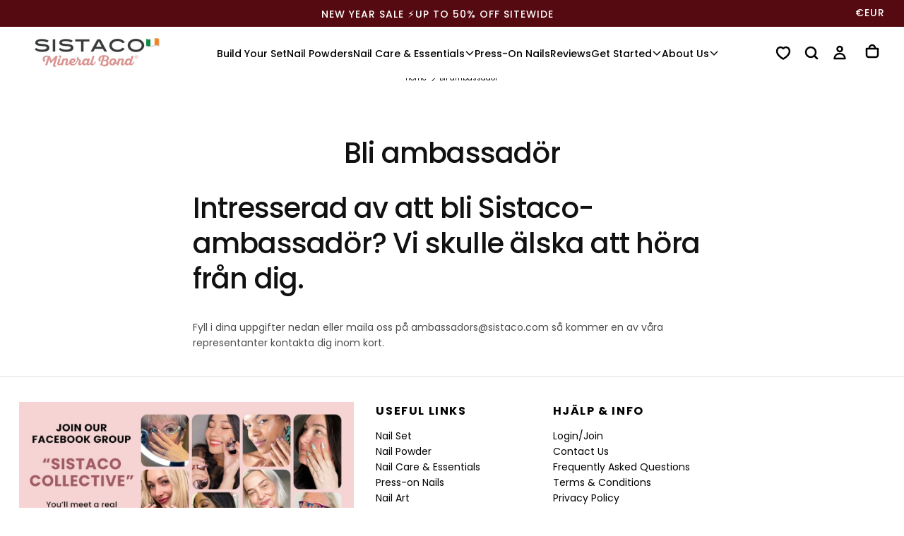

--- FILE ---
content_type: text/html; charset=utf-8
request_url: https://sistaco.eu/sv/pages/become-an-ambassador
body_size: 106852
content:

<!doctype html>

<html class="no-js" lang="sv">
  <head>
    
      
<script>
  let optThemeConfig = {
    blockAllJs: false,
    blockRemoteScripts: ['client.payment-terms','/preview-bar/','omnisnippet1', 'omnisend-in-shop', 'theme-hot-reload.js', 'shopify-perf-kit', 'storefront-banner.js'],
    blockInlineScripts: ['window.BOOMR','client.payment-terms','Shopify.PaymentButton','window.Shopify.featureAssets'],
    blockInlineModuleScripts: ['client.payment-terms'],
    blockStylesheets: ['/preview-bar/', 'accelerated-checkout-backwards-compat.css', 'payment-terms.css']
  };

  
  let optNodes = [];

  const optObserver = new MutationObserver(mutations => {
    mutations.forEach(({ addedNodes }) => {
      addedNodes.forEach(node => {
        if (node.nodeType === 1) {
          if (node.tagName === 'LINK' && node.rel === 'stylesheet') {
            const shouldBlockCss = optThemeConfig.blockStylesheets.some(css => node.href.includes(css));
            if (shouldBlockCss) {
              optNodes.push(node);
              if (node.parentElement) {
                node.parentElement.removeChild(node);
              }
              return;
            }
          }
          if (node.tagName === 'SCRIPT') {
            const shouldBlockJs = optThemeConfig.blockAllJs || 
              (node.src && optThemeConfig.blockRemoteScripts.some(x => node.src.includes(x))) ||
              (!node.src && (
                optThemeConfig.blockInlineScripts.some(x => node.textContent.includes(x)) ||
                (node.type === 'module' && optThemeConfig.blockInlineModuleScripts.some(x => node.textContent.includes(x)))
              ));

            if (shouldBlockJs) {
              optNodes.push(node);
              if (node.parentElement) {
                node.parentElement.removeChild(node);
              }
              return;
            }
          }
        }
      });
    });
  });

  optObserver.observe(document.documentElement, {
    childList: true,
    subtree: true
  });
</script>

<script type="noscript-s">
  setTimeout(() => {
    optObserver.disconnect();
    optNodes.forEach((originalNode) => {
      if (originalNode.tagName === 'SCRIPT') {
        const script = document.createElement('script');
        for (let i = 0; i < originalNode.attributes.length; i++) {
          const attr = originalNode.attributes[i];
          script.setAttribute(attr.name, attr.value);
        }
        if (script.hasAttribute('type')) {
          script.type = originalNode.type;
        }
        if (originalNode.src) {
          script.src = originalNode.src;
        } else {
          script.textContent = originalNode.textContent;
        }
        document.body.appendChild(script);
        // console.log('Reattached script:', originalNode.src || originalNode.textContent );
      } else if (originalNode.tagName === 'LINK' && originalNode.rel === 'stylesheet') {
        const link = document.createElement('link');
        for (let i = 0; i < originalNode.attributes.length; i++) {
          const attr = originalNode.attributes[i];
          link.setAttribute(attr.name, attr.value);
        }
        link.setAttribute('fetchpriority', 'low');
        document.head.appendChild(link);
        // console.log('Reattached stylesheet:', originalNode.href);
      }
    });
  }, 10);
</script>
    
    <script>  
  window.addEventListener('wnw_load', function (e) {  
    setTimeout(() => {  
      var evt = document.createEvent('Event');  
      evt.initEvent('wnw_load_custom', false, false);  
      window.dispatchEvent(evt);  
    }, 2000);  
    setTimeout(() => {  
      window.emitEvent = function (e, n, t) { if (e) { n = n || window, t = t || {}; var a = new CustomEvent(e, { bubbles: !0, cancelable: !0, detail: t }); n.dispatchEvent(a) } };  
      setTimeout(() => { emitEvent("allLoad", window, {}); }, 10);  
      setTimeout(() => { emitEvent("allLoad", document, {}); }, 10);  
    }, 100);  
  });  
</script>
    <link rel="preload" as="style" href="//sistaco.eu/cdn/shop/t/72/assets/base.css?v=6972743515158115551767942042" fetchpriority="low">
<link rel="preload" as="style" href="//sistaco.eu/cdn/shop/t/72/assets/swiper-bundle.min.css?v=52700508908385238801759811693" fetchpriority="low">
<link rel="preload" as="style" href="//sistaco.eu/cdn/shop/t/72/assets/section-announcement-bar.css?v=172145818234884990671761846136" fetchpriority="low">
<link rel="preload" as="style" href="//sistaco.eu/cdn/shop/t/72/assets/section-header.css?v=73902349593276159201767942046" fetchpriority="low">


<link rel="preload" as="font" href="//sistaco.eu/cdn/fonts/poppins/poppins_n5.ad5b4b72b59a00358afc706450c864c3c8323842.woff2" type="font/woff2" crossorigin fetchpriority="low"><link rel="preload" as="font" href="//sistaco.eu/cdn/fonts/poppins/poppins_n4.0ba78fa5af9b0e1a374041b3ceaadf0a43b41362.woff2" type="font/woff2" crossorigin fetchpriority="low"><link rel="preload" as="font" href="//sistaco.eu/cdn/fonts/cormorant/cormorant_i4.0b95f138bb9694e184a2ebaf079dd59cf448e2d3.woff2" type="font/woff2" crossorigin fetchpriority="low">
    <meta charset="utf-8">
    <meta http-equiv="X-UA-Compatible" content="IE=edge">
    <meta name="viewport" content="width=device-width, initial-scale=1.0">
    <meta name="theme-color" content="">
    <link rel="canonical" href="https://sistaco.eu/sv/pages/become-an-ambassador">
    <link rel="preconnect" href="https://cdn.shopify.com" crossorigin>
    <meta name="google-site-verification" content="F6bZMCLjY2u3UHAxG9qFa9kUB978Ru4JdoF6_Yjxcso" />

    <!-- Google Tag Manager -->
<script>
document.addEventListener('DOMContentLoaded', function() {
  (function (w, d, s, l, i) {
    w[l] = w[l] || [];
    w[l].push({ 'gtm.start': new Date().getTime(), event: 'gtm.js' });
    var f = d.getElementsByTagName(s)[0],
      j = d.createElement(s),
      dl = l != 'dataLayer' ? '&l=' + l : '';
    j.defer = true;
    j.src = 'https://www.googletagmanager.com/gtm.js?id=' + i + dl;
    f.parentNode.insertBefore(j, f);
  })(window, document, 'script', 'dataLayer', 'GTM-KD46VP5');
});
</script>

<!-- Global site tag (gtag.js) - Google Ads: 10795768675 -->
<script defer src="https://www.googletagmanager.com/gtag/js?id=AW-10795768675"></script>
<script>
document.addEventListener('DOMContentLoaded', function() {
  window.dataLayer = window.dataLayer || [];
  function gtag() {
    dataLayer.push(arguments);
  }
  gtag('js', new Date());
  gtag('config', 'AW-10795768675', { allow_enhanced_conversions: true });
});
</script>

<!-- Google tag (gtag.js) -->
<script defer src="https://www.googletagmanager.com/gtag/js?id=G-CNWZLBTZF3"></script>
<script>
document.addEventListener('DOMContentLoaded', function() {
  window.dataLayer = window.dataLayer || [];
  function gtag() {
    dataLayer.push(arguments);
  }
  gtag('js', new Date());
  gtag('config', 'G-CNWZLBTZF3');
});
</script>
<link rel="icon" type="image/png" href="//sistaco.eu/cdn/shop/files/sistaco_favicon.png?crop=center&height=32&v=1758596828&width=32"><link rel="preconnect" href="https://fonts.shopifycdn.com" crossorigin>

<title>
  Bli ambassadör

    &ndash; Sistaco™ Europe</title><meta name="description" content="Intresserad av att bli Sistaco-ambassadör? Vi skulle älska att höra från dig. Fyll i dina uppgifter nedan eller maila oss på ambassadors@sistaco.com så kommer en av våra representanter kontakta dig inom kort. "><meta property="og:site_name" content="Sistaco™ Europe">
<meta property="og:url" content="https://sistaco.eu/sv/pages/become-an-ambassador">
<meta property="og:title" content="Bli ambassadör">
<meta property="og:type" content="website">
<meta property="og:description" content="Intresserad av att bli Sistaco-ambassadör? Vi skulle älska att höra från dig. Fyll i dina uppgifter nedan eller maila oss på ambassadors@sistaco.com så kommer en av våra representanter kontakta dig inom kort. "><meta property="og:image" content="http://sistaco.eu/cdn/shop/files/SMB-2025-NYS-Social-Sharing-Banner.png?v=1767069348">
  <meta property="og:image:secure_url" content="https://sistaco.eu/cdn/shop/files/SMB-2025-NYS-Social-Sharing-Banner.png?v=1767069348">
  <meta property="og:image:width" content="1452">
  <meta property="og:image:height" content="760"><meta name="twitter:card" content="summary_large_image">
<meta name="twitter:title" content="Bli ambassadör">
<meta name="twitter:description" content="Intresserad av att bli Sistaco-ambassadör? Vi skulle älska att höra från dig. Fyll i dina uppgifter nedan eller maila oss på ambassadors@sistaco.com så kommer en av våra representanter kontakta dig inom kort. ">

    <meta property="og:type" content="website">
  <meta property="og:title" content="Bli ambassadör"><meta property="og:description" content="Intresserad av att bli Sistaco-ambassadör? Vi skulle älska att höra från dig. Fyll i dina uppgifter nedan eller maila oss på ambassadors@sistaco.com så kommer en av våra representanter kontakta dig inom kort. "><meta property="og:url" content="https://sistaco.eu/sv/pages/become-an-ambassador">
<meta property="og:site_name" content="Sistaco™ Europe"><meta name="twitter:card" content="summary"><meta name="twitter:title" content="Bli ambassadör">
  <meta name="twitter:description" content="Intresserad av att bli Sistaco-ambassadör? Vi skulle älska att höra från dig. Fyll i dina uppgifter nedan eller maila oss på ambassadors@sistaco.com så kommer en av våra representanter kontakta dig inom kort. ">
    <script>
/**
 * Swiper 11.1.14
*/
var Swiper=function(){"use strict";function e(e){return null!==e&&"object"==typeof e&&"constructor"in e&&e.constructor===Object}function t(s,a){void 0===s&&(s={}),void 0===a&&(a={}),Object.keys(a).forEach((i=>{void 0===s[i]?s[i]=a[i]:e(a[i])&&e(s[i])&&Object.keys(a[i]).length>0&&t(s[i],a[i])}))}const s={body:{},addEventListener(){},removeEventListener(){},activeElement:{blur(){},nodeName:""},querySelector:()=>null,querySelectorAll:()=>[],getElementById:()=>null,createEvent:()=>({initEvent(){}}),createElement:()=>({children:[],childNodes:[],style:{},setAttribute(){},getElementsByTagName:()=>[]}),createElementNS:()=>({}),importNode:()=>null,location:{hash:"",host:"",hostname:"",href:"",origin:"",pathname:"",protocol:"",search:""}};function a(){const e="undefined"!=typeof document?document:{};return t(e,s),e}const i={document:s,navigator:{userAgent:""},location:{hash:"",host:"",hostname:"",href:"",origin:"",pathname:"",protocol:"",search:""},history:{replaceState(){},pushState(){},go(){},back(){}},CustomEvent:function(){return this},addEventListener(){},removeEventListener(){},getComputedStyle:()=>({getPropertyValue:()=>""}),Image(){},Date(){},screen:{},setTimeout(){},clearTimeout(){},matchMedia:()=>({}),requestAnimationFrame:e=>"undefined"==typeof setTimeout?(e(),null):setTimeout(e,0),cancelAnimationFrame(e){"undefined"!=typeof setTimeout&&clearTimeout(e)}};function r(){const e="undefined"!=typeof window?window:{};return t(e,i),e}function n(e){return void 0===e&&(e=""),e.trim().split(" ").filter((e=>!!e.trim()))}function l(e,t){return void 0===t&&(t=0),setTimeout(e,t)}function o(){return Date.now()}function d(e,t){void 0===t&&(t="x");const s=r();let a,i,n;const l=function(e){const t=r();let s;return t.getComputedStyle&&(s=t.getComputedStyle(e,null)),!s&&e.currentStyle&&(s=e.currentStyle),s||(s=e.style),s}(e);return s.WebKitCSSMatrix?(i=l.transform||l.webkitTransform,i.split(",").length>6&&(i=i.split(", ").map((e=>e.replace(",","."))).join(", ")),n=new s.WebKitCSSMatrix("none"===i?"":i)):(n=l.MozTransform||l.OTransform||l.MsTransform||l.msTransform||l.transform||l.getPropertyValue("transform").replace("translate(","matrix(1, 0, 0, 1,"),a=n.toString().split(",")),"x"===t&&(i=s.WebKitCSSMatrix?n.m41:16===a.length?parseFloat(a[12]):parseFloat(a[4])),"y"===t&&(i=s.WebKitCSSMatrix?n.m42:16===a.length?parseFloat(a[13]):parseFloat(a[5])),i||0}function c(e){return"object"==typeof e&&null!==e&&e.constructor&&"Object"===Object.prototype.toString.call(e).slice(8,-1)}function p(){const e=Object(arguments.length<=0?void 0:arguments[0]),t=["__proto__","constructor","prototype"];for(let a=1;a<arguments.length;a+=1){const i=a<0||arguments.length<=a?void 0:arguments[a];if(null!=i&&(s=i,!("undefined"!=typeof window&&void 0!==window.HTMLElement?s instanceof HTMLElement:s&&(1===s.nodeType||11===s.nodeType)))){const s=Object.keys(Object(i)).filter((e=>t.indexOf(e)<0));for(let t=0,a=s.length;t<a;t+=1){const a=s[t],r=Object.getOwnPropertyDescriptor(i,a);void 0!==r&&r.enumerable&&(c(e[a])&&c(i[a])?i[a].__swiper__?e[a]=i[a]:p(e[a],i[a]):!c(e[a])&&c(i[a])?(e[a]={},i[a].__swiper__?e[a]=i[a]:p(e[a],i[a])):e[a]=i[a])}}}var s;return e}function u(e,t,s){e.style.setProperty(t,s)}function m(e){let{swiper:t,targetPosition:s,side:a}=e;const i=r(),n=-t.translate;let l,o=null;const d=t.params.speed;t.wrapperEl.style.scrollSnapType="none",i.cancelAnimationFrame(t.cssModeFrameID);const c=s>n?"next":"prev",p=(e,t)=>"next"===c&&e>=t||"prev"===c&&e<=t,u=()=>{l=(new Date).getTime(),null===o&&(o=l);const e=Math.max(Math.min((l-o)/d,1),0),r=.5-Math.cos(e*Math.PI)/2;let c=n+r*(s-n);if(p(c,s)&&(c=s),t.wrapperEl.scrollTo({[a]:c}),p(c,s))return t.wrapperEl.style.overflow="hidden",t.wrapperEl.style.scrollSnapType="",setTimeout((()=>{t.wrapperEl.style.overflow="",t.wrapperEl.scrollTo({[a]:c})})),void i.cancelAnimationFrame(t.cssModeFrameID);t.cssModeFrameID=i.requestAnimationFrame(u)};u()}function h(e){return e.querySelector(".swiper-slide-transform")||e.shadowRoot&&e.shadowRoot.querySelector(".swiper-slide-transform")||e}function f(e,t){void 0===t&&(t="");const s=[...e.children];return e instanceof HTMLSlotElement&&s.push(...e.assignedElements()),t?s.filter((e=>e.matches(t))):s}function g(e){try{return void console.warn(e)}catch(e){}}function v(e,t){void 0===t&&(t=[]);const s=document.createElement(e);return s.classList.add(...Array.isArray(t)?t:n(t)),s}function w(e){const t=r(),s=a(),i=e.getBoundingClientRect(),n=s.body,l=e.clientTop||n.clientTop||0,o=e.clientLeft||n.clientLeft||0,d=e===t?t.scrollY:e.scrollTop,c=e===t?t.scrollX:e.scrollLeft;return{top:i.top+d-l,left:i.left+c-o}}function b(e,t){return r().getComputedStyle(e,null).getPropertyValue(t)}function y(e){let t,s=e;if(s){for(t=0;null!==(s=s.previousSibling);)1===s.nodeType&&(t+=1);return t}}function E(e,t){const s=[];let a=e.parentElement;for(;a;)t?a.matches(t)&&s.push(a):s.push(a),a=a.parentElement;return s}function x(e,t){t&&e.addEventListener("transitionend",(function s(a){a.target===e&&(t.call(e,a),e.removeEventListener("transitionend",s))}))}function S(e,t,s){const a=r();return s?e["width"===t?"offsetWidth":"offsetHeight"]+parseFloat(a.getComputedStyle(e,null).getPropertyValue("width"===t?"margin-right":"margin-top"))+parseFloat(a.getComputedStyle(e,null).getPropertyValue("width"===t?"margin-left":"margin-bottom")):e.offsetWidth}function T(e){return(Array.isArray(e)?e:[e]).filter((e=>!!e))}function M(e){return t=>Math.abs(t)>0&&e.browser&&e.browser.need3dFix&&Math.abs(t)%90==0?t+.001:t}let C,P,L;function I(){return C||(C=function(){const e=r(),t=a();return{smoothScroll:t.documentElement&&t.documentElement.style&&"scrollBehavior"in t.documentElement.style,touch:!!("ontouchstart"in e||e.DocumentTouch&&t instanceof e.DocumentTouch)}}()),C}function z(e){return void 0===e&&(e={}),P||(P=function(e){let{userAgent:t}=void 0===e?{}:e;const s=I(),a=r(),i=a.navigator.platform,n=t||a.navigator.userAgent,l={ios:!1,android:!1},o=a.screen.width,d=a.screen.height,c=n.match(/(Android);?[\s\/]+([\d.]+)?/);let p=n.match(/(iPad).*OS\s([\d_]+)/);const u=n.match(/(iPod)(.*OS\s([\d_]+))?/),m=!p&&n.match(/(iPhone\sOS|iOS)\s([\d_]+)/),h="Win32"===i;let f="MacIntel"===i;return!p&&f&&s.touch&&["1024x1366","1366x1024","834x1194","1194x834","834x1112","1112x834","768x1024","1024x768","820x1180","1180x820","810x1080","1080x810"].indexOf(`${o}x${d}`)>=0&&(p=n.match(/(Version)\/([\d.]+)/),p||(p=[0,1,"13_0_0"]),f=!1),c&&!h&&(l.os="android",l.android=!0),(p||m||u)&&(l.os="ios",l.ios=!0),l}(e)),P}function A(){return L||(L=function(){const e=r(),t=z();let s=!1;function a(){const t=e.navigator.userAgent.toLowerCase();return t.indexOf("safari")>=0&&t.indexOf("chrome")<0&&t.indexOf("android")<0}if(a()){const t=String(e.navigator.userAgent);if(t.includes("Version/")){const[e,a]=t.split("Version/")[1].split(" ")[0].split(".").map((e=>Number(e)));s=e<16||16===e&&a<2}}const i=/(iPhone|iPod|iPad).*AppleWebKit(?!.*Safari)/i.test(e.navigator.userAgent),n=a();return{isSafari:s||n,needPerspectiveFix:s,need3dFix:n||i&&t.ios,isWebView:i}}()),L}var $={on(e,t,s){const a=this;if(!a.eventsListeners||a.destroyed)return a;if("function"!=typeof t)return a;const i=s?"unshift":"push";return e.split(" ").forEach((e=>{a.eventsListeners[e]||(a.eventsListeners[e]=[]),a.eventsListeners[e][i](t)})),a},once(e,t,s){const a=this;if(!a.eventsListeners||a.destroyed)return a;if("function"!=typeof t)return a;function i(){a.off(e,i),i.__emitterProxy&&delete i.__emitterProxy;for(var s=arguments.length,r=new Array(s),n=0;n<s;n++)r[n]=arguments[n];t.apply(a,r)}return i.__emitterProxy=t,a.on(e,i,s)},onAny(e,t){const s=this;if(!s.eventsListeners||s.destroyed)return s;if("function"!=typeof e)return s;const a=t?"unshift":"push";return s.eventsAnyListeners.indexOf(e)<0&&s.eventsAnyListeners[a](e),s},offAny(e){const t=this;if(!t.eventsListeners||t.destroyed)return t;if(!t.eventsAnyListeners)return t;const s=t.eventsAnyListeners.indexOf(e);return s>=0&&t.eventsAnyListeners.splice(s,1),t},off(e,t){const s=this;return!s.eventsListeners||s.destroyed?s:s.eventsListeners?(e.split(" ").forEach((e=>{void 0===t?s.eventsListeners[e]=[]:s.eventsListeners[e]&&s.eventsListeners[e].forEach(((a,i)=>{(a===t||a.__emitterProxy&&a.__emitterProxy===t)&&s.eventsListeners[e].splice(i,1)}))})),s):s},emit(){const e=this;if(!e.eventsListeners||e.destroyed)return e;if(!e.eventsListeners)return e;let t,s,a;for(var i=arguments.length,r=new Array(i),n=0;n<i;n++)r[n]=arguments[n];"string"==typeof r[0]||Array.isArray(r[0])?(t=r[0],s=r.slice(1,r.length),a=e):(t=r[0].events,s=r[0].data,a=r[0].context||e),s.unshift(a);return(Array.isArray(t)?t:t.split(" ")).forEach((t=>{e.eventsAnyListeners&&e.eventsAnyListeners.length&&e.eventsAnyListeners.forEach((e=>{e.apply(a,[t,...s])})),e.eventsListeners&&e.eventsListeners[t]&&e.eventsListeners[t].forEach((e=>{e.apply(a,s)}))})),e}};const k=(e,t,s)=>{t&&!e.classList.contains(s)?e.classList.add(s):!t&&e.classList.contains(s)&&e.classList.remove(s)};const O=(e,t,s)=>{t&&!e.classList.contains(s)?e.classList.add(s):!t&&e.classList.contains(s)&&e.classList.remove(s)};const D=(e,t)=>{if(!e||e.destroyed||!e.params)return;const s=t.closest(e.isElement?"swiper-slide":`.${e.params.slideClass}`);if(s){let t=s.querySelector(`.${e.params.lazyPreloaderClass}`);!t&&e.isElement&&(s.shadowRoot?t=s.shadowRoot.querySelector(`.${e.params.lazyPreloaderClass}`):requestAnimationFrame((()=>{s.shadowRoot&&(t=s.shadowRoot.querySelector(`.${e.params.lazyPreloaderClass}`),t&&t.remove())}))),t&&t.remove()}},G=(e,t)=>{if(!e.slides[t])return;const s=e.slides[t].querySelector('[loading="lazy"]');s&&s.removeAttribute("loading")},H=e=>{if(!e||e.destroyed||!e.params)return;let t=e.params.lazyPreloadPrevNext;const s=e.slides.length;if(!s||!t||t<0)return;t=Math.min(t,s);const a="auto"===e.params.slidesPerView?e.slidesPerViewDynamic():Math.ceil(e.params.slidesPerView),i=e.activeIndex;if(e.params.grid&&e.params.grid.rows>1){const s=i,r=[s-t];return r.push(...Array.from({length:t}).map(((e,t)=>s+a+t))),void e.slides.forEach(((t,s)=>{r.includes(t.column)&&G(e,s)}))}const r=i+a-1;if(e.params.rewind||e.params.loop)for(let a=i-t;a<=r+t;a+=1){const t=(a%s+s)%s;(t<i||t>r)&&G(e,t)}else for(let a=Math.max(i-t,0);a<=Math.min(r+t,s-1);a+=1)a!==i&&(a>r||a<i)&&G(e,a)};var B={updateSize:function(){const e=this;let t,s;const a=e.el;t=void 0!==e.params.width&&null!==e.params.width?e.params.width:a.clientWidth,s=void 0!==e.params.height&&null!==e.params.height?e.params.height:a.clientHeight,0===t&&e.isHorizontal()||0===s&&e.isVertical()||(t=t-parseInt(b(a,"padding-left")||0,10)-parseInt(b(a,"padding-right")||0,10),s=s-parseInt(b(a,"padding-top")||0,10)-parseInt(b(a,"padding-bottom")||0,10),Number.isNaN(t)&&(t=0),Number.isNaN(s)&&(s=0),Object.assign(e,{width:t,height:s,size:e.isHorizontal()?t:s}))},updateSlides:function(){const e=this;function t(t,s){return parseFloat(t.getPropertyValue(e.getDirectionLabel(s))||0)}const s=e.params,{wrapperEl:a,slidesEl:i,size:r,rtlTranslate:n,wrongRTL:l}=e,o=e.virtual&&s.virtual.enabled,d=o?e.virtual.slides.length:e.slides.length,c=f(i,`.${e.params.slideClass}, swiper-slide`),p=o?e.virtual.slides.length:c.length;let m=[];const h=[],g=[];let v=s.slidesOffsetBefore;"function"==typeof v&&(v=s.slidesOffsetBefore.call(e));let w=s.slidesOffsetAfter;"function"==typeof w&&(w=s.slidesOffsetAfter.call(e));const y=e.snapGrid.length,E=e.slidesGrid.length;let x=s.spaceBetween,T=-v,M=0,C=0;if(void 0===r)return;"string"==typeof x&&x.indexOf("%")>=0?x=parseFloat(x.replace("%",""))/100*r:"string"==typeof x&&(x=parseFloat(x)),e.virtualSize=-x,c.forEach((e=>{n?e.style.marginLeft="":e.style.marginRight="",e.style.marginBottom="",e.style.marginTop=""})),s.centeredSlides&&s.cssMode&&(u(a,"--swiper-centered-offset-before",""),u(a,"--swiper-centered-offset-after",""));const P=s.grid&&s.grid.rows>1&&e.grid;let L;P?e.grid.initSlides(c):e.grid&&e.grid.unsetSlides();const I="auto"===s.slidesPerView&&s.breakpoints&&Object.keys(s.breakpoints).filter((e=>void 0!==s.breakpoints[e].slidesPerView)).length>0;for(let a=0;a<p;a+=1){let i;if(L=0,c[a]&&(i=c[a]),P&&e.grid.updateSlide(a,i,c),!c[a]||"none"!==b(i,"display")){if("auto"===s.slidesPerView){I&&(c[a].style[e.getDirectionLabel("width")]="");const r=getComputedStyle(i),n=i.style.transform,l=i.style.webkitTransform;if(n&&(i.style.transform="none"),l&&(i.style.webkitTransform="none"),s.roundLengths)L=e.isHorizontal()?S(i,"width",!0):S(i,"height",!0);else{const e=t(r,"width"),s=t(r,"padding-left"),a=t(r,"padding-right"),n=t(r,"margin-left"),l=t(r,"margin-right"),o=r.getPropertyValue("box-sizing");if(o&&"border-box"===o)L=e+n+l;else{const{clientWidth:t,offsetWidth:r}=i;L=e+s+a+n+l+(r-t)}}n&&(i.style.transform=n),l&&(i.style.webkitTransform=l),s.roundLengths&&(L=Math.floor(L))}else L=(r-(s.slidesPerView-1)*x)/s.slidesPerView,s.roundLengths&&(L=Math.floor(L)),c[a]&&(c[a].style[e.getDirectionLabel("width")]=`${L}px`);c[a]&&(c[a].swiperSlideSize=L),g.push(L),s.centeredSlides?(T=T+L/2+M/2+x,0===M&&0!==a&&(T=T-r/2-x),0===a&&(T=T-r/2-x),Math.abs(T)<.001&&(T=0),s.roundLengths&&(T=Math.floor(T)),C%s.slidesPerGroup==0&&m.push(T),h.push(T)):(s.roundLengths&&(T=Math.floor(T)),(C-Math.min(e.params.slidesPerGroupSkip,C))%e.params.slidesPerGroup==0&&m.push(T),h.push(T),T=T+L+x),e.virtualSize+=L+x,M=L,C+=1}}if(e.virtualSize=Math.max(e.virtualSize,r)+w,n&&l&&("slide"===s.effect||"coverflow"===s.effect)&&(a.style.width=`${e.virtualSize+x}px`),s.setWrapperSize&&(a.style[e.getDirectionLabel("width")]=`${e.virtualSize+x}px`),P&&e.grid.updateWrapperSize(L,m),!s.centeredSlides){const t=[];for(let a=0;a<m.length;a+=1){let i=m[a];s.roundLengths&&(i=Math.floor(i)),m[a]<=e.virtualSize-r&&t.push(i)}m=t,Math.floor(e.virtualSize-r)-Math.floor(m[m.length-1])>1&&m.push(e.virtualSize-r)}if(o&&s.loop){const t=g[0]+x;if(s.slidesPerGroup>1){const a=Math.ceil((e.virtual.slidesBefore+e.virtual.slidesAfter)/s.slidesPerGroup),i=t*s.slidesPerGroup;for(let e=0;e<a;e+=1)m.push(m[m.length-1]+i)}for(let a=0;a<e.virtual.slidesBefore+e.virtual.slidesAfter;a+=1)1===s.slidesPerGroup&&m.push(m[m.length-1]+t),h.push(h[h.length-1]+t),e.virtualSize+=t}if(0===m.length&&(m=[0]),0!==x){const t=e.isHorizontal()&&n?"marginLeft":e.getDirectionLabel("marginRight");c.filter(((e,t)=>!(s.cssMode&&!s.loop)||t!==c.length-1)).forEach((e=>{e.style[t]=`${x}px`}))}if(s.centeredSlides&&s.centeredSlidesBounds){let e=0;g.forEach((t=>{e+=t+(x||0)})),e-=x;const t=e>r?e-r:0;m=m.map((e=>e<=0?-v:e>t?t+w:e))}if(s.centerInsufficientSlides){let e=0;g.forEach((t=>{e+=t+(x||0)})),e-=x;const t=(s.slidesOffsetBefore||0)+(s.slidesOffsetAfter||0);if(e+t<r){const s=(r-e-t)/2;m.forEach(((e,t)=>{m[t]=e-s})),h.forEach(((e,t)=>{h[t]=e+s}))}}if(Object.assign(e,{slides:c,snapGrid:m,slidesGrid:h,slidesSizesGrid:g}),s.centeredSlides&&s.cssMode&&!s.centeredSlidesBounds){u(a,"--swiper-centered-offset-before",-m[0]+"px"),u(a,"--swiper-centered-offset-after",e.size/2-g[g.length-1]/2+"px");const t=-e.snapGrid[0],s=-e.slidesGrid[0];e.snapGrid=e.snapGrid.map((e=>e+t)),e.slidesGrid=e.slidesGrid.map((e=>e+s))}if(p!==d&&e.emit("slidesLengthChange"),m.length!==y&&(e.params.watchOverflow&&e.checkOverflow(),e.emit("snapGridLengthChange")),h.length!==E&&e.emit("slidesGridLengthChange"),s.watchSlidesProgress&&e.updateSlidesOffset(),e.emit("slidesUpdated"),!(o||s.cssMode||"slide"!==s.effect&&"fade"!==s.effect)){const t=`${s.containerModifierClass}backface-hidden`,a=e.el.classList.contains(t);p<=s.maxBackfaceHiddenSlides?a||e.el.classList.add(t):a&&e.el.classList.remove(t)}},updateAutoHeight:function(e){const t=this,s=[],a=t.virtual&&t.params.virtual.enabled;let i,r=0;"number"==typeof e?t.setTransition(e):!0===e&&t.setTransition(t.params.speed);const n=e=>a?t.slides[t.getSlideIndexByData(e)]:t.slides[e];if("auto"!==t.params.slidesPerView&&t.params.slidesPerView>1)if(t.params.centeredSlides)(t.visibleSlides||[]).forEach((e=>{s.push(e)}));else for(i=0;i<Math.ceil(t.params.slidesPerView);i+=1){const e=t.activeIndex+i;if(e>t.slides.length&&!a)break;s.push(n(e))}else s.push(n(t.activeIndex));for(i=0;i<s.length;i+=1)if(void 0!==s[i]){const e=s[i].offsetHeight;r=e>r?e:r}(r||0===r)&&(t.wrapperEl.style.height=`${r}px`)},updateSlidesOffset:function(){const e=this,t=e.slides,s=e.isElement?e.isHorizontal()?e.wrapperEl.offsetLeft:e.wrapperEl.offsetTop:0;for(let a=0;a<t.length;a+=1)t[a].swiperSlideOffset=(e.isHorizontal()?t[a].offsetLeft:t[a].offsetTop)-s-e.cssOverflowAdjustment()},updateSlidesProgress:function(e){void 0===e&&(e=this&&this.translate||0);const t=this,s=t.params,{slides:a,rtlTranslate:i,snapGrid:r}=t;if(0===a.length)return;void 0===a[0].swiperSlideOffset&&t.updateSlidesOffset();let n=-e;i&&(n=e),t.visibleSlidesIndexes=[],t.visibleSlides=[];let l=s.spaceBetween;"string"==typeof l&&l.indexOf("%")>=0?l=parseFloat(l.replace("%",""))/100*t.size:"string"==typeof l&&(l=parseFloat(l));for(let e=0;e<a.length;e+=1){const o=a[e];let d=o.swiperSlideOffset;s.cssMode&&s.centeredSlides&&(d-=a[0].swiperSlideOffset);const c=(n+(s.centeredSlides?t.minTranslate():0)-d)/(o.swiperSlideSize+l),p=(n-r[0]+(s.centeredSlides?t.minTranslate():0)-d)/(o.swiperSlideSize+l),u=-(n-d),m=u+t.slidesSizesGrid[e],h=u>=0&&u<=t.size-t.slidesSizesGrid[e],f=u>=0&&u<t.size-1||m>1&&m<=t.size||u<=0&&m>=t.size;f&&(t.visibleSlides.push(o),t.visibleSlidesIndexes.push(e)),k(o,f,s.slideVisibleClass),k(o,h,s.slideFullyVisibleClass),o.progress=i?-c:c,o.originalProgress=i?-p:p}},updateProgress:function(e){const t=this;if(void 0===e){const s=t.rtlTranslate?-1:1;e=t&&t.translate&&t.translate*s||0}const s=t.params,a=t.maxTranslate()-t.minTranslate();let{progress:i,isBeginning:r,isEnd:n,progressLoop:l}=t;const o=r,d=n;if(0===a)i=0,r=!0,n=!0;else{i=(e-t.minTranslate())/a;const s=Math.abs(e-t.minTranslate())<1,l=Math.abs(e-t.maxTranslate())<1;r=s||i<=0,n=l||i>=1,s&&(i=0),l&&(i=1)}if(s.loop){const s=t.getSlideIndexByData(0),a=t.getSlideIndexByData(t.slides.length-1),i=t.slidesGrid[s],r=t.slidesGrid[a],n=t.slidesGrid[t.slidesGrid.length-1],o=Math.abs(e);l=o>=i?(o-i)/n:(o+n-r)/n,l>1&&(l-=1)}Object.assign(t,{progress:i,progressLoop:l,isBeginning:r,isEnd:n}),(s.watchSlidesProgress||s.centeredSlides&&s.autoHeight)&&t.updateSlidesProgress(e),r&&!o&&t.emit("reachBeginning toEdge"),n&&!d&&t.emit("reachEnd toEdge"),(o&&!r||d&&!n)&&t.emit("fromEdge"),t.emit("progress",i)},updateSlidesClasses:function(){const e=this,{slides:t,params:s,slidesEl:a,activeIndex:i}=e,r=e.virtual&&s.virtual.enabled,n=e.grid&&s.grid&&s.grid.rows>1,l=e=>f(a,`.${s.slideClass}${e}, swiper-slide${e}`)[0];let o,d,c;if(r)if(s.loop){let t=i-e.virtual.slidesBefore;t<0&&(t=e.virtual.slides.length+t),t>=e.virtual.slides.length&&(t-=e.virtual.slides.length),o=l(`[data-swiper-slide-index="${t}"]`)}else o=l(`[data-swiper-slide-index="${i}"]`);else n?(o=t.filter((e=>e.column===i))[0],c=t.filter((e=>e.column===i+1))[0],d=t.filter((e=>e.column===i-1))[0]):o=t[i];o&&(n||(c=function(e,t){const s=[];for(;e.nextElementSibling;){const a=e.nextElementSibling;t?a.matches(t)&&s.push(a):s.push(a),e=a}return s}(o,`.${s.slideClass}, swiper-slide`)[0],s.loop&&!c&&(c=t[0]),d=function(e,t){const s=[];for(;e.previousElementSibling;){const a=e.previousElementSibling;t?a.matches(t)&&s.push(a):s.push(a),e=a}return s}(o,`.${s.slideClass}, swiper-slide`)[0],s.loop&&0===!d&&(d=t[t.length-1]))),t.forEach((e=>{O(e,e===o,s.slideActiveClass),O(e,e===c,s.slideNextClass),O(e,e===d,s.slidePrevClass)})),e.emitSlidesClasses()},updateActiveIndex:function(e){const t=this,s=t.rtlTranslate?t.translate:-t.translate,{snapGrid:a,params:i,activeIndex:r,realIndex:n,snapIndex:l}=t;let o,d=e;const c=e=>{let s=e-t.virtual.slidesBefore;return s<0&&(s=t.virtual.slides.length+s),s>=t.virtual.slides.length&&(s-=t.virtual.slides.length),s};if(void 0===d&&(d=function(e){const{slidesGrid:t,params:s}=e,a=e.rtlTranslate?e.translate:-e.translate;let i;for(let e=0;e<t.length;e+=1)void 0!==t[e+1]?a>=t[e]&&a<t[e+1]-(t[e+1]-t[e])/2?i=e:a>=t[e]&&a<t[e+1]&&(i=e+1):a>=t[e]&&(i=e);return s.normalizeSlideIndex&&(i<0||void 0===i)&&(i=0),i}(t)),a.indexOf(s)>=0)o=a.indexOf(s);else{const e=Math.min(i.slidesPerGroupSkip,d);o=e+Math.floor((d-e)/i.slidesPerGroup)}if(o>=a.length&&(o=a.length-1),d===r&&!t.params.loop)return void(o!==l&&(t.snapIndex=o,t.emit("snapIndexChange")));if(d===r&&t.params.loop&&t.virtual&&t.params.virtual.enabled)return void(t.realIndex=c(d));const p=t.grid&&i.grid&&i.grid.rows>1;let u;if(t.virtual&&i.virtual.enabled&&i.loop)u=c(d);else if(p){const e=t.slides.filter((e=>e.column===d))[0];let s=parseInt(e.getAttribute("data-swiper-slide-index"),10);Number.isNaN(s)&&(s=Math.max(t.slides.indexOf(e),0)),u=Math.floor(s/i.grid.rows)}else if(t.slides[d]){const e=t.slides[d].getAttribute("data-swiper-slide-index");u=e?parseInt(e,10):d}else u=d;Object.assign(t,{previousSnapIndex:l,snapIndex:o,previousRealIndex:n,realIndex:u,previousIndex:r,activeIndex:d}),t.initialized&&H(t),t.emit("activeIndexChange"),t.emit("snapIndexChange"),(t.initialized||t.params.runCallbacksOnInit)&&(n!==u&&t.emit("realIndexChange"),t.emit("slideChange"))},updateClickedSlide:function(e,t){const s=this,a=s.params;let i=e.closest(`.${a.slideClass}, swiper-slide`);!i&&s.isElement&&t&&t.length>1&&t.includes(e)&&[...t.slice(t.indexOf(e)+1,t.length)].forEach((e=>{!i&&e.matches&&e.matches(`.${a.slideClass}, swiper-slide`)&&(i=e)}));let r,n=!1;if(i)for(let e=0;e<s.slides.length;e+=1)if(s.slides[e]===i){n=!0,r=e;break}if(!i||!n)return s.clickedSlide=void 0,void(s.clickedIndex=void 0);s.clickedSlide=i,s.virtual&&s.params.virtual.enabled?s.clickedIndex=parseInt(i.getAttribute("data-swiper-slide-index"),10):s.clickedIndex=r,a.slideToClickedSlide&&void 0!==s.clickedIndex&&s.clickedIndex!==s.activeIndex&&s.slideToClickedSlide()}};var N={getTranslate:function(e){void 0===e&&(e=this.isHorizontal()?"x":"y");const{params:t,rtlTranslate:s,translate:a,wrapperEl:i}=this;if(t.virtualTranslate)return s?-a:a;if(t.cssMode)return a;let r=d(i,e);return r+=this.cssOverflowAdjustment(),s&&(r=-r),r||0},setTranslate:function(e,t){const s=this,{rtlTranslate:a,params:i,wrapperEl:r,progress:n}=s;let l,o=0,d=0;s.isHorizontal()?o=a?-e:e:d=e,i.roundLengths&&(o=Math.floor(o),d=Math.floor(d)),s.previousTranslate=s.translate,s.translate=s.isHorizontal()?o:d,i.cssMode?r[s.isHorizontal()?"scrollLeft":"scrollTop"]=s.isHorizontal()?-o:-d:i.virtualTranslate||(s.isHorizontal()?o-=s.cssOverflowAdjustment():d-=s.cssOverflowAdjustment(),r.style.transform=`translate3d(${o}px, ${d}px, 0px)`);const c=s.maxTranslate()-s.minTranslate();l=0===c?0:(e-s.minTranslate())/c,l!==n&&s.updateProgress(e),s.emit("setTranslate",s.translate,t)},minTranslate:function(){return-this.snapGrid[0]},maxTranslate:function(){return-this.snapGrid[this.snapGrid.length-1]},translateTo:function(e,t,s,a,i){void 0===e&&(e=0),void 0===t&&(t=this.params.speed),void 0===s&&(s=!0),void 0===a&&(a=!0);const r=this,{params:n,wrapperEl:l}=r;if(r.animating&&n.preventInteractionOnTransition)return!1;const o=r.minTranslate(),d=r.maxTranslate();let c;if(c=a&&e>o?o:a&&e<d?d:e,r.updateProgress(c),n.cssMode){const e=r.isHorizontal();if(0===t)l[e?"scrollLeft":"scrollTop"]=-c;else{if(!r.support.smoothScroll)return m({swiper:r,targetPosition:-c,side:e?"left":"top"}),!0;l.scrollTo({[e?"left":"top"]:-c,behavior:"smooth"})}return!0}return 0===t?(r.setTransition(0),r.setTranslate(c),s&&(r.emit("beforeTransitionStart",t,i),r.emit("transitionEnd"))):(r.setTransition(t),r.setTranslate(c),s&&(r.emit("beforeTransitionStart",t,i),r.emit("transitionStart")),r.animating||(r.animating=!0,r.onTranslateToWrapperTransitionEnd||(r.onTranslateToWrapperTransitionEnd=function(e){r&&!r.destroyed&&e.target===this&&(r.wrapperEl.removeEventListener("transitionend",r.onTranslateToWrapperTransitionEnd),r.onTranslateToWrapperTransitionEnd=null,delete r.onTranslateToWrapperTransitionEnd,r.animating=!1,s&&r.emit("transitionEnd"))}),r.wrapperEl.addEventListener("transitionend",r.onTranslateToWrapperTransitionEnd))),!0}};function X(e){let{swiper:t,runCallbacks:s,direction:a,step:i}=e;const{activeIndex:r,previousIndex:n}=t;let l=a;if(l||(l=r>n?"next":r<n?"prev":"reset"),t.emit(`transition${i}`),s&&r!==n){if("reset"===l)return void t.emit(`slideResetTransition${i}`);t.emit(`slideChangeTransition${i}`),"next"===l?t.emit(`slideNextTransition${i}`):t.emit(`slidePrevTransition${i}`)}}var Y={slideTo:function(e,t,s,a,i){void 0===e&&(e=0),void 0===s&&(s=!0),"string"==typeof e&&(e=parseInt(e,10));const r=this;let n=e;n<0&&(n=0);const{params:l,snapGrid:o,slidesGrid:d,previousIndex:c,activeIndex:p,rtlTranslate:u,wrapperEl:h,enabled:f}=r;if(!f&&!a&&!i||r.destroyed||r.animating&&l.preventInteractionOnTransition)return!1;void 0===t&&(t=r.params.speed);const g=Math.min(r.params.slidesPerGroupSkip,n);let v=g+Math.floor((n-g)/r.params.slidesPerGroup);v>=o.length&&(v=o.length-1);const w=-o[v];if(l.normalizeSlideIndex)for(let e=0;e<d.length;e+=1){const t=-Math.floor(100*w),s=Math.floor(100*d[e]),a=Math.floor(100*d[e+1]);void 0!==d[e+1]?t>=s&&t<a-(a-s)/2?n=e:t>=s&&t<a&&(n=e+1):t>=s&&(n=e)}if(r.initialized&&n!==p){if(!r.allowSlideNext&&(u?w>r.translate&&w>r.minTranslate():w<r.translate&&w<r.minTranslate()))return!1;if(!r.allowSlidePrev&&w>r.translate&&w>r.maxTranslate()&&(p||0)!==n)return!1}let b;n!==(c||0)&&s&&r.emit("beforeSlideChangeStart"),r.updateProgress(w),b=n>p?"next":n<p?"prev":"reset";const y=r.virtual&&r.params.virtual.enabled;if(!(y&&i)&&(u&&-w===r.translate||!u&&w===r.translate))return r.updateActiveIndex(n),l.autoHeight&&r.updateAutoHeight(),r.updateSlidesClasses(),"slide"!==l.effect&&r.setTranslate(w),"reset"!==b&&(r.transitionStart(s,b),r.transitionEnd(s,b)),!1;if(l.cssMode){const e=r.isHorizontal(),s=u?w:-w;if(0===t)y&&(r.wrapperEl.style.scrollSnapType="none",r._immediateVirtual=!0),y&&!r._cssModeVirtualInitialSet&&r.params.initialSlide>0?(r._cssModeVirtualInitialSet=!0,requestAnimationFrame((()=>{h[e?"scrollLeft":"scrollTop"]=s}))):h[e?"scrollLeft":"scrollTop"]=s,y&&requestAnimationFrame((()=>{r.wrapperEl.style.scrollSnapType="",r._immediateVirtual=!1}));else{if(!r.support.smoothScroll)return m({swiper:r,targetPosition:s,side:e?"left":"top"}),!0;h.scrollTo({[e?"left":"top"]:s,behavior:"smooth"})}return!0}return r.setTransition(t),r.setTranslate(w),r.updateActiveIndex(n),r.updateSlidesClasses(),r.emit("beforeTransitionStart",t,a),r.transitionStart(s,b),0===t?r.transitionEnd(s,b):r.animating||(r.animating=!0,r.onSlideToWrapperTransitionEnd||(r.onSlideToWrapperTransitionEnd=function(e){r&&!r.destroyed&&e.target===this&&(r.wrapperEl.removeEventListener("transitionend",r.onSlideToWrapperTransitionEnd),r.onSlideToWrapperTransitionEnd=null,delete r.onSlideToWrapperTransitionEnd,r.transitionEnd(s,b))}),r.wrapperEl.addEventListener("transitionend",r.onSlideToWrapperTransitionEnd)),!0},slideToLoop:function(e,t,s,a){if(void 0===e&&(e=0),void 0===s&&(s=!0),"string"==typeof e){e=parseInt(e,10)}const i=this;if(i.destroyed)return;void 0===t&&(t=i.params.speed);const r=i.grid&&i.params.grid&&i.params.grid.rows>1;let n=e;if(i.params.loop)if(i.virtual&&i.params.virtual.enabled)n+=i.virtual.slidesBefore;else{let e;if(r){const t=n*i.params.grid.rows;e=i.slides.filter((e=>1*e.getAttribute("data-swiper-slide-index")===t))[0].column}else e=i.getSlideIndexByData(n);const t=r?Math.ceil(i.slides.length/i.params.grid.rows):i.slides.length,{centeredSlides:s}=i.params;let l=i.params.slidesPerView;"auto"===l?l=i.slidesPerViewDynamic():(l=Math.ceil(parseFloat(i.params.slidesPerView,10)),s&&l%2==0&&(l+=1));let o=t-e<l;if(s&&(o=o||e<Math.ceil(l/2)),a&&s&&"auto"!==i.params.slidesPerView&&!r&&(o=!1),o){const a=s?e<i.activeIndex?"prev":"next":e-i.activeIndex-1<i.params.slidesPerView?"next":"prev";i.loopFix({direction:a,slideTo:!0,activeSlideIndex:"next"===a?e+1:e-t+1,slideRealIndex:"next"===a?i.realIndex:void 0})}if(r){const e=n*i.params.grid.rows;n=i.slides.filter((t=>1*t.getAttribute("data-swiper-slide-index")===e))[0].column}else n=i.getSlideIndexByData(n)}return requestAnimationFrame((()=>{i.slideTo(n,t,s,a)})),i},slideNext:function(e,t,s){void 0===t&&(t=!0);const a=this,{enabled:i,params:r,animating:n}=a;if(!i||a.destroyed)return a;void 0===e&&(e=a.params.speed);let l=r.slidesPerGroup;"auto"===r.slidesPerView&&1===r.slidesPerGroup&&r.slidesPerGroupAuto&&(l=Math.max(a.slidesPerViewDynamic("current",!0),1));const o=a.activeIndex<r.slidesPerGroupSkip?1:l,d=a.virtual&&r.virtual.enabled;if(r.loop){if(n&&!d&&r.loopPreventsSliding)return!1;if(a.loopFix({direction:"next"}),a._clientLeft=a.wrapperEl.clientLeft,a.activeIndex===a.slides.length-1&&r.cssMode)return requestAnimationFrame((()=>{a.slideTo(a.activeIndex+o,e,t,s)})),!0}return r.rewind&&a.isEnd?a.slideTo(0,e,t,s):a.slideTo(a.activeIndex+o,e,t,s)},slidePrev:function(e,t,s){void 0===t&&(t=!0);const a=this,{params:i,snapGrid:r,slidesGrid:n,rtlTranslate:l,enabled:o,animating:d}=a;if(!o||a.destroyed)return a;void 0===e&&(e=a.params.speed);const c=a.virtual&&i.virtual.enabled;if(i.loop){if(d&&!c&&i.loopPreventsSliding)return!1;a.loopFix({direction:"prev"}),a._clientLeft=a.wrapperEl.clientLeft}function p(e){return e<0?-Math.floor(Math.abs(e)):Math.floor(e)}const u=p(l?a.translate:-a.translate),m=r.map((e=>p(e)));let h=r[m.indexOf(u)-1];if(void 0===h&&i.cssMode){let e;r.forEach(((t,s)=>{u>=t&&(e=s)})),void 0!==e&&(h=r[e>0?e-1:e])}let f=0;if(void 0!==h&&(f=n.indexOf(h),f<0&&(f=a.activeIndex-1),"auto"===i.slidesPerView&&1===i.slidesPerGroup&&i.slidesPerGroupAuto&&(f=f-a.slidesPerViewDynamic("previous",!0)+1,f=Math.max(f,0))),i.rewind&&a.isBeginning){const i=a.params.virtual&&a.params.virtual.enabled&&a.virtual?a.virtual.slides.length-1:a.slides.length-1;return a.slideTo(i,e,t,s)}return i.loop&&0===a.activeIndex&&i.cssMode?(requestAnimationFrame((()=>{a.slideTo(f,e,t,s)})),!0):a.slideTo(f,e,t,s)},slideReset:function(e,t,s){void 0===t&&(t=!0);const a=this;if(!a.destroyed)return void 0===e&&(e=a.params.speed),a.slideTo(a.activeIndex,e,t,s)},slideToClosest:function(e,t,s,a){void 0===t&&(t=!0),void 0===a&&(a=.5);const i=this;if(i.destroyed)return;void 0===e&&(e=i.params.speed);let r=i.activeIndex;const n=Math.min(i.params.slidesPerGroupSkip,r),l=n+Math.floor((r-n)/i.params.slidesPerGroup),o=i.rtlTranslate?i.translate:-i.translate;if(o>=i.snapGrid[l]){const e=i.snapGrid[l];o-e>(i.snapGrid[l+1]-e)*a&&(r+=i.params.slidesPerGroup)}else{const e=i.snapGrid[l-1];o-e<=(i.snapGrid[l]-e)*a&&(r-=i.params.slidesPerGroup)}return r=Math.max(r,0),r=Math.min(r,i.slidesGrid.length-1),i.slideTo(r,e,t,s)},slideToClickedSlide:function(){const e=this;if(e.destroyed)return;const{params:t,slidesEl:s}=e,a="auto"===t.slidesPerView?e.slidesPerViewDynamic():t.slidesPerView;let i,r=e.clickedIndex;const n=e.isElement?"swiper-slide":`.${t.slideClass}`;if(t.loop){if(e.animating)return;i=parseInt(e.clickedSlide.getAttribute("data-swiper-slide-index"),10),t.centeredSlides?r<e.loopedSlides-a/2||r>e.slides.length-e.loopedSlides+a/2?(e.loopFix(),r=e.getSlideIndex(f(s,`${n}[data-swiper-slide-index="${i}"]`)[0]),l((()=>{e.slideTo(r)}))):e.slideTo(r):r>e.slides.length-a?(e.loopFix(),r=e.getSlideIndex(f(s,`${n}[data-swiper-slide-index="${i}"]`)[0]),l((()=>{e.slideTo(r)}))):e.slideTo(r)}else e.slideTo(r)}};var R={loopCreate:function(e){const t=this,{params:s,slidesEl:a}=t;if(!s.loop||t.virtual&&t.params.virtual.enabled)return;const i=()=>{f(a,`.${s.slideClass}, swiper-slide`).forEach(((e,t)=>{e.setAttribute("data-swiper-slide-index",t)}))},r=t.grid&&s.grid&&s.grid.rows>1,n=s.slidesPerGroup*(r?s.grid.rows:1),l=t.slides.length%n!=0,o=r&&t.slides.length%s.grid.rows!=0,d=e=>{for(let a=0;a<e;a+=1){const e=t.isElement?v("swiper-slide",[s.slideBlankClass]):v("div",[s.slideClass,s.slideBlankClass]);t.slidesEl.append(e)}};if(l){if(s.loopAddBlankSlides){d(n-t.slides.length%n),t.recalcSlides(),t.updateSlides()}else g("Swiper Loop Warning: The number of slides is not even to slidesPerGroup, loop mode may not function properly. You need to add more slides (or make duplicates, or empty slides)");i()}else if(o){if(s.loopAddBlankSlides){d(s.grid.rows-t.slides.length%s.grid.rows),t.recalcSlides(),t.updateSlides()}else g("Swiper Loop Warning: The number of slides is not even to grid.rows, loop mode may not function properly. You need to add more slides (or make duplicates, or empty slides)");i()}else i();t.loopFix({slideRealIndex:e,direction:s.centeredSlides?void 0:"next"})},loopFix:function(e){let{slideRealIndex:t,slideTo:s=!0,direction:a,setTranslate:i,activeSlideIndex:r,byController:n,byMousewheel:l}=void 0===e?{}:e;const o=this;if(!o.params.loop)return;o.emit("beforeLoopFix");const{slides:d,allowSlidePrev:c,allowSlideNext:p,slidesEl:u,params:m}=o,{centeredSlides:h}=m;if(o.allowSlidePrev=!0,o.allowSlideNext=!0,o.virtual&&m.virtual.enabled)return s&&(m.centeredSlides||0!==o.snapIndex?m.centeredSlides&&o.snapIndex<m.slidesPerView?o.slideTo(o.virtual.slides.length+o.snapIndex,0,!1,!0):o.snapIndex===o.snapGrid.length-1&&o.slideTo(o.virtual.slidesBefore,0,!1,!0):o.slideTo(o.virtual.slides.length,0,!1,!0)),o.allowSlidePrev=c,o.allowSlideNext=p,void o.emit("loopFix");let f=m.slidesPerView;"auto"===f?f=o.slidesPerViewDynamic():(f=Math.ceil(parseFloat(m.slidesPerView,10)),h&&f%2==0&&(f+=1));const v=m.slidesPerGroupAuto?f:m.slidesPerGroup;let w=v;w%v!=0&&(w+=v-w%v),w+=m.loopAdditionalSlides,o.loopedSlides=w;const b=o.grid&&m.grid&&m.grid.rows>1;d.length<f+w?g("Swiper Loop Warning: The number of slides is not enough for loop mode, it will be disabled and not function properly. You need to add more slides (or make duplicates) or lower the values of slidesPerView and slidesPerGroup parameters"):b&&"row"===m.grid.fill&&g("Swiper Loop Warning: Loop mode is not compatible with grid.fill = `row`");const y=[],E=[];let x=o.activeIndex;void 0===r?r=o.getSlideIndex(d.filter((e=>e.classList.contains(m.slideActiveClass)))[0]):x=r;const S="next"===a||!a,T="prev"===a||!a;let M=0,C=0;const P=b?Math.ceil(d.length/m.grid.rows):d.length,L=(b?d[r].column:r)+(h&&void 0===i?-f/2+.5:0);if(L<w){M=Math.max(w-L,v);for(let e=0;e<w-L;e+=1){const t=e-Math.floor(e/P)*P;if(b){const e=P-t-1;for(let t=d.length-1;t>=0;t-=1)d[t].column===e&&y.push(t)}else y.push(P-t-1)}}else if(L+f>P-w){C=Math.max(L-(P-2*w),v);for(let e=0;e<C;e+=1){const t=e-Math.floor(e/P)*P;b?d.forEach(((e,s)=>{e.column===t&&E.push(s)})):E.push(t)}}if(o.__preventObserver__=!0,requestAnimationFrame((()=>{o.__preventObserver__=!1})),T&&y.forEach((e=>{d[e].swiperLoopMoveDOM=!0,u.prepend(d[e]),d[e].swiperLoopMoveDOM=!1})),S&&E.forEach((e=>{d[e].swiperLoopMoveDOM=!0,u.append(d[e]),d[e].swiperLoopMoveDOM=!1})),o.recalcSlides(),"auto"===m.slidesPerView?o.updateSlides():b&&(y.length>0&&T||E.length>0&&S)&&o.slides.forEach(((e,t)=>{o.grid.updateSlide(t,e,o.slides)})),m.watchSlidesProgress&&o.updateSlidesOffset(),s)if(y.length>0&&T){if(void 0===t){const e=o.slidesGrid[x],t=o.slidesGrid[x+M]-e;l?o.setTranslate(o.translate-t):(o.slideTo(x+Math.ceil(M),0,!1,!0),i&&(o.touchEventsData.startTranslate=o.touchEventsData.startTranslate-t,o.touchEventsData.currentTranslate=o.touchEventsData.currentTranslate-t))}else if(i){const e=b?y.length/m.grid.rows:y.length;o.slideTo(o.activeIndex+e,0,!1,!0),o.touchEventsData.currentTranslate=o.translate}}else if(E.length>0&&S)if(void 0===t){const e=o.slidesGrid[x],t=o.slidesGrid[x-C]-e;l?o.setTranslate(o.translate-t):(o.slideTo(x-C,0,!1,!0),i&&(o.touchEventsData.startTranslate=o.touchEventsData.startTranslate-t,o.touchEventsData.currentTranslate=o.touchEventsData.currentTranslate-t))}else{const e=b?E.length/m.grid.rows:E.length;o.slideTo(o.activeIndex-e,0,!1,!0)}if(o.allowSlidePrev=c,o.allowSlideNext=p,o.controller&&o.controller.control&&!n){const e={slideRealIndex:t,direction:a,setTranslate:i,activeSlideIndex:r,byController:!0};Array.isArray(o.controller.control)?o.controller.control.forEach((t=>{!t.destroyed&&t.params.loop&&t.loopFix({...e,slideTo:t.params.slidesPerView===m.slidesPerView&&s})})):o.controller.control instanceof o.constructor&&o.controller.control.params.loop&&o.controller.control.loopFix({...e,slideTo:o.controller.control.params.slidesPerView===m.slidesPerView&&s})}o.emit("loopFix")},loopDestroy:function(){const e=this,{params:t,slidesEl:s}=e;if(!t.loop||e.virtual&&e.params.virtual.enabled)return;e.recalcSlides();const a=[];e.slides.forEach((e=>{const t=void 0===e.swiperSlideIndex?1*e.getAttribute("data-swiper-slide-index"):e.swiperSlideIndex;a[t]=e})),e.slides.forEach((e=>{e.removeAttribute("data-swiper-slide-index")})),a.forEach((e=>{s.append(e)})),e.recalcSlides(),e.slideTo(e.realIndex,0)}};function q(e,t,s){const a=r(),{params:i}=e,n=i.edgeSwipeDetection,l=i.edgeSwipeThreshold;return!n||!(s<=l||s>=a.innerWidth-l)||"prevent"===n&&(t.preventDefault(),!0)}function F(e){const t=this,s=a();let i=e;i.originalEvent&&(i=i.originalEvent);const n=t.touchEventsData;if("pointerdown"===i.type){if(null!==n.pointerId&&n.pointerId!==i.pointerId)return;n.pointerId=i.pointerId}else"touchstart"===i.type&&1===i.targetTouches.length&&(n.touchId=i.targetTouches[0].identifier);if("touchstart"===i.type)return void q(t,i,i.targetTouches[0].pageX);const{params:l,touches:d,enabled:c}=t;if(!c)return;if(!l.simulateTouch&&"mouse"===i.pointerType)return;if(t.animating&&l.preventInteractionOnTransition)return;!t.animating&&l.cssMode&&l.loop&&t.loopFix();let p=i.target;if("wrapper"===l.touchEventsTarget&&!function(e,t){const s=t.contains(e);if(!s&&t instanceof HTMLSlotElement)return[...t.assignedElements()].includes(e);return s}(p,t.wrapperEl))return;if("which"in i&&3===i.which)return;if("button"in i&&i.button>0)return;if(n.isTouched&&n.isMoved)return;const u=!!l.noSwipingClass&&""!==l.noSwipingClass,m=i.composedPath?i.composedPath():i.path;u&&i.target&&i.target.shadowRoot&&m&&(p=m[0]);const h=l.noSwipingSelector?l.noSwipingSelector:`.${l.noSwipingClass}`,f=!(!i.target||!i.target.shadowRoot);if(l.noSwiping&&(f?function(e,t){return void 0===t&&(t=this),function t(s){if(!s||s===a()||s===r())return null;s.assignedSlot&&(s=s.assignedSlot);const i=s.closest(e);return i||s.getRootNode?i||t(s.getRootNode().host):null}(t)}(h,p):p.closest(h)))return void(t.allowClick=!0);if(l.swipeHandler&&!p.closest(l.swipeHandler))return;d.currentX=i.pageX,d.currentY=i.pageY;const g=d.currentX,v=d.currentY;if(!q(t,i,g))return;Object.assign(n,{isTouched:!0,isMoved:!1,allowTouchCallbacks:!0,isScrolling:void 0,startMoving:void 0}),d.startX=g,d.startY=v,n.touchStartTime=o(),t.allowClick=!0,t.updateSize(),t.swipeDirection=void 0,l.threshold>0&&(n.allowThresholdMove=!1);let w=!0;p.matches(n.focusableElements)&&(w=!1,"SELECT"===p.nodeName&&(n.isTouched=!1)),s.activeElement&&s.activeElement.matches(n.focusableElements)&&s.activeElement!==p&&("mouse"===i.pointerType||"mouse"!==i.pointerType&&!p.matches(n.focusableElements))&&s.activeElement.blur();const b=w&&t.allowTouchMove&&l.touchStartPreventDefault;!l.touchStartForcePreventDefault&&!b||p.isContentEditable||i.preventDefault(),l.freeMode&&l.freeMode.enabled&&t.freeMode&&t.animating&&!l.cssMode&&t.freeMode.onTouchStart(),t.emit("touchStart",i)}function V(e){const t=a(),s=this,i=s.touchEventsData,{params:r,touches:n,rtlTranslate:l,enabled:d}=s;if(!d)return;if(!r.simulateTouch&&"mouse"===e.pointerType)return;let c,p=e;if(p.originalEvent&&(p=p.originalEvent),"pointermove"===p.type){if(null!==i.touchId)return;if(p.pointerId!==i.pointerId)return}if("touchmove"===p.type){if(c=[...p.changedTouches].filter((e=>e.identifier===i.touchId))[0],!c||c.identifier!==i.touchId)return}else c=p;if(!i.isTouched)return void(i.startMoving&&i.isScrolling&&s.emit("touchMoveOpposite",p));const u=c.pageX,m=c.pageY;if(p.preventedByNestedSwiper)return n.startX=u,void(n.startY=m);if(!s.allowTouchMove)return p.target.matches(i.focusableElements)||(s.allowClick=!1),void(i.isTouched&&(Object.assign(n,{startX:u,startY:m,currentX:u,currentY:m}),i.touchStartTime=o()));if(r.touchReleaseOnEdges&&!r.loop)if(s.isVertical()){if(m<n.startY&&s.translate<=s.maxTranslate()||m>n.startY&&s.translate>=s.minTranslate())return i.isTouched=!1,void(i.isMoved=!1)}else if(u<n.startX&&s.translate<=s.maxTranslate()||u>n.startX&&s.translate>=s.minTranslate())return;if(t.activeElement&&t.activeElement.matches(i.focusableElements)&&t.activeElement!==p.target&&"mouse"!==p.pointerType&&t.activeElement.blur(),t.activeElement&&p.target===t.activeElement&&p.target.matches(i.focusableElements))return i.isMoved=!0,void(s.allowClick=!1);i.allowTouchCallbacks&&s.emit("touchMove",p),n.previousX=n.currentX,n.previousY=n.currentY,n.currentX=u,n.currentY=m;const h=n.currentX-n.startX,f=n.currentY-n.startY;if(s.params.threshold&&Math.sqrt(h**2+f**2)<s.params.threshold)return;if(void 0===i.isScrolling){let e;s.isHorizontal()&&n.currentY===n.startY||s.isVertical()&&n.currentX===n.startX?i.isScrolling=!1:h*h+f*f>=25&&(e=180*Math.atan2(Math.abs(f),Math.abs(h))/Math.PI,i.isScrolling=s.isHorizontal()?e>r.touchAngle:90-e>r.touchAngle)}if(i.isScrolling&&s.emit("touchMoveOpposite",p),void 0===i.startMoving&&(n.currentX===n.startX&&n.currentY===n.startY||(i.startMoving=!0)),i.isScrolling||"touchmove"===p.type&&i.preventTouchMoveFromPointerMove)return void(i.isTouched=!1);if(!i.startMoving)return;s.allowClick=!1,!r.cssMode&&p.cancelable&&p.preventDefault(),r.touchMoveStopPropagation&&!r.nested&&p.stopPropagation();let g=s.isHorizontal()?h:f,v=s.isHorizontal()?n.currentX-n.previousX:n.currentY-n.previousY;r.oneWayMovement&&(g=Math.abs(g)*(l?1:-1),v=Math.abs(v)*(l?1:-1)),n.diff=g,g*=r.touchRatio,l&&(g=-g,v=-v);const w=s.touchesDirection;s.swipeDirection=g>0?"prev":"next",s.touchesDirection=v>0?"prev":"next";const b=s.params.loop&&!r.cssMode,y="next"===s.touchesDirection&&s.allowSlideNext||"prev"===s.touchesDirection&&s.allowSlidePrev;if(!i.isMoved){if(b&&y&&s.loopFix({direction:s.swipeDirection}),i.startTranslate=s.getTranslate(),s.setTransition(0),s.animating){const e=new window.CustomEvent("transitionend",{bubbles:!0,cancelable:!0,detail:{bySwiperTouchMove:!0}});s.wrapperEl.dispatchEvent(e)}i.allowMomentumBounce=!1,!r.grabCursor||!0!==s.allowSlideNext&&!0!==s.allowSlidePrev||s.setGrabCursor(!0),s.emit("sliderFirstMove",p)}if((new Date).getTime(),i.isMoved&&i.allowThresholdMove&&w!==s.touchesDirection&&b&&y&&Math.abs(g)>=1)return Object.assign(n,{startX:u,startY:m,currentX:u,currentY:m,startTranslate:i.currentTranslate}),i.loopSwapReset=!0,void(i.startTranslate=i.currentTranslate);s.emit("sliderMove",p),i.isMoved=!0,i.currentTranslate=g+i.startTranslate;let E=!0,x=r.resistanceRatio;if(r.touchReleaseOnEdges&&(x=0),g>0?(b&&y&&i.allowThresholdMove&&i.currentTranslate>(r.centeredSlides?s.minTranslate()-s.slidesSizesGrid[s.activeIndex+1]-("auto"!==r.slidesPerView&&s.slides.length-r.slidesPerView>=2?s.slidesSizesGrid[s.activeIndex+1]+s.params.spaceBetween:0)-s.params.spaceBetween:s.minTranslate())&&s.loopFix({direction:"prev",setTranslate:!0,activeSlideIndex:0}),i.currentTranslate>s.minTranslate()&&(E=!1,r.resistance&&(i.currentTranslate=s.minTranslate()-1+(-s.minTranslate()+i.startTranslate+g)**x))):g<0&&(b&&y&&i.allowThresholdMove&&i.currentTranslate<(r.centeredSlides?s.maxTranslate()+s.slidesSizesGrid[s.slidesSizesGrid.length-1]+s.params.spaceBetween+("auto"!==r.slidesPerView&&s.slides.length-r.slidesPerView>=2?s.slidesSizesGrid[s.slidesSizesGrid.length-1]+s.params.spaceBetween:0):s.maxTranslate())&&s.loopFix({direction:"next",setTranslate:!0,activeSlideIndex:s.slides.length-("auto"===r.slidesPerView?s.slidesPerViewDynamic():Math.ceil(parseFloat(r.slidesPerView,10)))}),i.currentTranslate<s.maxTranslate()&&(E=!1,r.resistance&&(i.currentTranslate=s.maxTranslate()+1-(s.maxTranslate()-i.startTranslate-g)**x))),E&&(p.preventedByNestedSwiper=!0),!s.allowSlideNext&&"next"===s.swipeDirection&&i.currentTranslate<i.startTranslate&&(i.currentTranslate=i.startTranslate),!s.allowSlidePrev&&"prev"===s.swipeDirection&&i.currentTranslate>i.startTranslate&&(i.currentTranslate=i.startTranslate),s.allowSlidePrev||s.allowSlideNext||(i.currentTranslate=i.startTranslate),r.threshold>0){if(!(Math.abs(g)>r.threshold||i.allowThresholdMove))return void(i.currentTranslate=i.startTranslate);if(!i.allowThresholdMove)return i.allowThresholdMove=!0,n.startX=n.currentX,n.startY=n.currentY,i.currentTranslate=i.startTranslate,void(n.diff=s.isHorizontal()?n.currentX-n.startX:n.currentY-n.startY)}r.followFinger&&!r.cssMode&&((r.freeMode&&r.freeMode.enabled&&s.freeMode||r.watchSlidesProgress)&&(s.updateActiveIndex(),s.updateSlidesClasses()),r.freeMode&&r.freeMode.enabled&&s.freeMode&&s.freeMode.onTouchMove(),s.updateProgress(i.currentTranslate),s.setTranslate(i.currentTranslate))}function _(e){const t=this,s=t.touchEventsData;let a,i=e;i.originalEvent&&(i=i.originalEvent);if("touchend"===i.type||"touchcancel"===i.type){if(a=[...i.changedTouches].filter((e=>e.identifier===s.touchId))[0],!a||a.identifier!==s.touchId)return}else{if(null!==s.touchId)return;if(i.pointerId!==s.pointerId)return;a=i}if(["pointercancel","pointerout","pointerleave","contextmenu"].includes(i.type)){if(!(["pointercancel","contextmenu"].includes(i.type)&&(t.browser.isSafari||t.browser.isWebView)))return}s.pointerId=null,s.touchId=null;const{params:r,touches:n,rtlTranslate:d,slidesGrid:c,enabled:p}=t;if(!p)return;if(!r.simulateTouch&&"mouse"===i.pointerType)return;if(s.allowTouchCallbacks&&t.emit("touchEnd",i),s.allowTouchCallbacks=!1,!s.isTouched)return s.isMoved&&r.grabCursor&&t.setGrabCursor(!1),s.isMoved=!1,void(s.startMoving=!1);r.grabCursor&&s.isMoved&&s.isTouched&&(!0===t.allowSlideNext||!0===t.allowSlidePrev)&&t.setGrabCursor(!1);const u=o(),m=u-s.touchStartTime;if(t.allowClick){const e=i.path||i.composedPath&&i.composedPath();t.updateClickedSlide(e&&e[0]||i.target,e),t.emit("tap click",i),m<300&&u-s.lastClickTime<300&&t.emit("doubleTap doubleClick",i)}if(s.lastClickTime=o(),l((()=>{t.destroyed||(t.allowClick=!0)})),!s.isTouched||!s.isMoved||!t.swipeDirection||0===n.diff&&!s.loopSwapReset||s.currentTranslate===s.startTranslate&&!s.loopSwapReset)return s.isTouched=!1,s.isMoved=!1,void(s.startMoving=!1);let h;if(s.isTouched=!1,s.isMoved=!1,s.startMoving=!1,h=r.followFinger?d?t.translate:-t.translate:-s.currentTranslate,r.cssMode)return;if(r.freeMode&&r.freeMode.enabled)return void t.freeMode.onTouchEnd({currentPos:h});const f=h>=-t.maxTranslate()&&!t.params.loop;let g=0,v=t.slidesSizesGrid[0];for(let e=0;e<c.length;e+=e<r.slidesPerGroupSkip?1:r.slidesPerGroup){const t=e<r.slidesPerGroupSkip-1?1:r.slidesPerGroup;void 0!==c[e+t]?(f||h>=c[e]&&h<c[e+t])&&(g=e,v=c[e+t]-c[e]):(f||h>=c[e])&&(g=e,v=c[c.length-1]-c[c.length-2])}let w=null,b=null;r.rewind&&(t.isBeginning?b=r.virtual&&r.virtual.enabled&&t.virtual?t.virtual.slides.length-1:t.slides.length-1:t.isEnd&&(w=0));const y=(h-c[g])/v,E=g<r.slidesPerGroupSkip-1?1:r.slidesPerGroup;if(m>r.longSwipesMs){if(!r.longSwipes)return void t.slideTo(t.activeIndex);"next"===t.swipeDirection&&(y>=r.longSwipesRatio?t.slideTo(r.rewind&&t.isEnd?w:g+E):t.slideTo(g)),"prev"===t.swipeDirection&&(y>1-r.longSwipesRatio?t.slideTo(g+E):null!==b&&y<0&&Math.abs(y)>r.longSwipesRatio?t.slideTo(b):t.slideTo(g))}else{if(!r.shortSwipes)return void t.slideTo(t.activeIndex);t.navigation&&(i.target===t.navigation.nextEl||i.target===t.navigation.prevEl)?i.target===t.navigation.nextEl?t.slideTo(g+E):t.slideTo(g):("next"===t.swipeDirection&&t.slideTo(null!==w?w:g+E),"prev"===t.swipeDirection&&t.slideTo(null!==b?b:g))}}function W(){const e=this,{params:t,el:s}=e;if(s&&0===s.offsetWidth)return;t.breakpoints&&e.setBreakpoint();const{allowSlideNext:a,allowSlidePrev:i,snapGrid:r}=e,n=e.virtual&&e.params.virtual.enabled;e.allowSlideNext=!0,e.allowSlidePrev=!0,e.updateSize(),e.updateSlides(),e.updateSlidesClasses();const l=n&&t.loop;!("auto"===t.slidesPerView||t.slidesPerView>1)||!e.isEnd||e.isBeginning||e.params.centeredSlides||l?e.params.loop&&!n?e.slideToLoop(e.realIndex,0,!1,!0):e.slideTo(e.activeIndex,0,!1,!0):e.slideTo(e.slides.length-1,0,!1,!0),e.autoplay&&e.autoplay.running&&e.autoplay.paused&&(clearTimeout(e.autoplay.resizeTimeout),e.autoplay.resizeTimeout=setTimeout((()=>{e.autoplay&&e.autoplay.running&&e.autoplay.paused&&e.autoplay.resume()}),500)),e.allowSlidePrev=i,e.allowSlideNext=a,e.params.watchOverflow&&r!==e.snapGrid&&e.checkOverflow()}function j(e){const t=this;t.enabled&&(t.allowClick||(t.params.preventClicks&&e.preventDefault(),t.params.preventClicksPropagation&&t.animating&&(e.stopPropagation(),e.stopImmediatePropagation())))}function U(){const e=this,{wrapperEl:t,rtlTranslate:s,enabled:a}=e;if(!a)return;let i;e.previousTranslate=e.translate,e.isHorizontal()?e.translate=-t.scrollLeft:e.translate=-t.scrollTop,0===e.translate&&(e.translate=0),e.updateActiveIndex(),e.updateSlidesClasses();const r=e.maxTranslate()-e.minTranslate();i=0===r?0:(e.translate-e.minTranslate())/r,i!==e.progress&&e.updateProgress(s?-e.translate:e.translate),e.emit("setTranslate",e.translate,!1)}function K(e){const t=this;D(t,e.target),t.params.cssMode||"auto"!==t.params.slidesPerView&&!t.params.autoHeight||t.update()}function Z(){const e=this;e.documentTouchHandlerProceeded||(e.documentTouchHandlerProceeded=!0,e.params.touchReleaseOnEdges&&(e.el.style.touchAction="auto"))}const Q=(e,t)=>{const s=a(),{params:i,el:r,wrapperEl:n,device:l}=e,o=!!i.nested,d="on"===t?"addEventListener":"removeEventListener",c=t;r&&"string"!=typeof r&&(s[d]("touchstart",e.onDocumentTouchStart,{passive:!1,capture:o}),r[d]("touchstart",e.onTouchStart,{passive:!1}),r[d]("pointerdown",e.onTouchStart,{passive:!1}),s[d]("touchmove",e.onTouchMove,{passive:!1,capture:o}),s[d]("pointermove",e.onTouchMove,{passive:!1,capture:o}),s[d]("touchend",e.onTouchEnd,{passive:!0}),s[d]("pointerup",e.onTouchEnd,{passive:!0}),s[d]("pointercancel",e.onTouchEnd,{passive:!0}),s[d]("touchcancel",e.onTouchEnd,{passive:!0}),s[d]("pointerout",e.onTouchEnd,{passive:!0}),s[d]("pointerleave",e.onTouchEnd,{passive:!0}),s[d]("contextmenu",e.onTouchEnd,{passive:!0}),(i.preventClicks||i.preventClicksPropagation)&&r[d]("click",e.onClick,!0),i.cssMode&&n[d]("scroll",e.onScroll),i.updateOnWindowResize?e[c](l.ios||l.android?"resize orientationchange observerUpdate":"resize observerUpdate",W,!0):e[c]("observerUpdate",W,!0),r[d]("load",e.onLoad,{capture:!0}))};const J=(e,t)=>e.grid&&t.grid&&t.grid.rows>1;var ee={init:!0,direction:"horizontal",oneWayMovement:!1,swiperElementNodeName:"SWIPER-CONTAINER",touchEventsTarget:"wrapper",initialSlide:0,speed:300,cssMode:!1,updateOnWindowResize:!0,resizeObserver:!0,nested:!1,createElements:!1,eventsPrefix:"swiper",enabled:!0,focusableElements:"input, select, option, textarea, button, video, label",width:null,height:null,preventInteractionOnTransition:!1,userAgent:null,url:null,edgeSwipeDetection:!1,edgeSwipeThreshold:20,autoHeight:!1,setWrapperSize:!1,virtualTranslate:!1,effect:"slide",breakpoints:void 0,breakpointsBase:"window",spaceBetween:0,slidesPerView:1,slidesPerGroup:1,slidesPerGroupSkip:0,slidesPerGroupAuto:!1,centeredSlides:!1,centeredSlidesBounds:!1,slidesOffsetBefore:0,slidesOffsetAfter:0,normalizeSlideIndex:!0,centerInsufficientSlides:!1,watchOverflow:!0,roundLengths:!1,touchRatio:1,touchAngle:45,simulateTouch:!0,shortSwipes:!0,longSwipes:!0,longSwipesRatio:.5,longSwipesMs:300,followFinger:!0,allowTouchMove:!0,threshold:5,touchMoveStopPropagation:!1,touchStartPreventDefault:!0,touchStartForcePreventDefault:!1,touchReleaseOnEdges:!1,uniqueNavElements:!0,resistance:!0,resistanceRatio:.85,watchSlidesProgress:!1,grabCursor:!1,preventClicks:!0,preventClicksPropagation:!0,slideToClickedSlide:!1,loop:!1,loopAddBlankSlides:!0,loopAdditionalSlides:0,loopPreventsSliding:!0,rewind:!1,allowSlidePrev:!0,allowSlideNext:!0,swipeHandler:null,noSwiping:!0,noSwipingClass:"swiper-no-swiping",noSwipingSelector:null,passiveListeners:!0,maxBackfaceHiddenSlides:10,containerModifierClass:"swiper-",slideClass:"swiper-slide",slideBlankClass:"swiper-slide-blank",slideActiveClass:"swiper-slide-active",slideVisibleClass:"swiper-slide-visible",slideFullyVisibleClass:"swiper-slide-fully-visible",slideNextClass:"swiper-slide-next",slidePrevClass:"swiper-slide-prev",wrapperClass:"swiper-wrapper",lazyPreloaderClass:"swiper-lazy-preloader",lazyPreloadPrevNext:0,runCallbacksOnInit:!0,_emitClasses:!1};function te(e,t){return function(s){void 0===s&&(s={});const a=Object.keys(s)[0],i=s[a];"object"==typeof i&&null!==i?(!0===e[a]&&(e[a]={enabled:!0}),"navigation"===a&&e[a]&&e[a].enabled&&!e[a].prevEl&&!e[a].nextEl&&(e[a].auto=!0),["pagination","scrollbar"].indexOf(a)>=0&&e[a]&&e[a].enabled&&!e[a].el&&(e[a].auto=!0),a in e&&"enabled"in i?("object"!=typeof e[a]||"enabled"in e[a]||(e[a].enabled=!0),e[a]||(e[a]={enabled:!1}),p(t,s)):p(t,s)):p(t,s)}}const se={eventsEmitter:$,update:B,translate:N,transition:{setTransition:function(e,t){const s=this;s.params.cssMode||(s.wrapperEl.style.transitionDuration=`${e}ms`,s.wrapperEl.style.transitionDelay=0===e?"0ms":""),s.emit("setTransition",e,t)},transitionStart:function(e,t){void 0===e&&(e=!0);const s=this,{params:a}=s;a.cssMode||(a.autoHeight&&s.updateAutoHeight(),X({swiper:s,runCallbacks:e,direction:t,step:"Start"}))},transitionEnd:function(e,t){void 0===e&&(e=!0);const s=this,{params:a}=s;s.animating=!1,a.cssMode||(s.setTransition(0),X({swiper:s,runCallbacks:e,direction:t,step:"End"}))}},slide:Y,loop:R,grabCursor:{setGrabCursor:function(e){const t=this;if(!t.params.simulateTouch||t.params.watchOverflow&&t.isLocked||t.params.cssMode)return;const s="container"===t.params.touchEventsTarget?t.el:t.wrapperEl;t.isElement&&(t.__preventObserver__=!0),s.style.cursor="move",s.style.cursor=e?"grabbing":"grab",t.isElement&&requestAnimationFrame((()=>{t.__preventObserver__=!1}))},unsetGrabCursor:function(){const e=this;e.params.watchOverflow&&e.isLocked||e.params.cssMode||(e.isElement&&(e.__preventObserver__=!0),e["container"===e.params.touchEventsTarget?"el":"wrapperEl"].style.cursor="",e.isElement&&requestAnimationFrame((()=>{e.__preventObserver__=!1})))}},events:{attachEvents:function(){const e=this,{params:t}=e;e.onTouchStart=F.bind(e),e.onTouchMove=V.bind(e),e.onTouchEnd=_.bind(e),e.onDocumentTouchStart=Z.bind(e),t.cssMode&&(e.onScroll=U.bind(e)),e.onClick=j.bind(e),e.onLoad=K.bind(e),Q(e,"on")},detachEvents:function(){Q(this,"off")}},breakpoints:{setBreakpoint:function(){const e=this,{realIndex:t,initialized:s,params:a,el:i}=e,r=a.breakpoints;if(!r||r&&0===Object.keys(r).length)return;const n=e.getBreakpoint(r,e.params.breakpointsBase,e.el);if(!n||e.currentBreakpoint===n)return;const l=(n in r?r[n]:void 0)||e.originalParams,o=J(e,a),d=J(e,l),c=e.params.grabCursor,u=l.grabCursor,m=a.enabled;o&&!d?(i.classList.remove(`${a.containerModifierClass}grid`,`${a.containerModifierClass}grid-column`),e.emitContainerClasses()):!o&&d&&(i.classList.add(`${a.containerModifierClass}grid`),(l.grid.fill&&"column"===l.grid.fill||!l.grid.fill&&"column"===a.grid.fill)&&i.classList.add(`${a.containerModifierClass}grid-column`),e.emitContainerClasses()),c&&!u?e.unsetGrabCursor():!c&&u&&e.setGrabCursor(),["navigation","pagination","scrollbar"].forEach((t=>{if(void 0===l[t])return;const s=a[t]&&a[t].enabled,i=l[t]&&l[t].enabled;s&&!i&&e[t].disable(),!s&&i&&e[t].enable()}));const h=l.direction&&l.direction!==a.direction,f=a.loop&&(l.slidesPerView!==a.slidesPerView||h),g=a.loop;h&&s&&e.changeDirection(),p(e.params,l);const v=e.params.enabled,w=e.params.loop;Object.assign(e,{allowTouchMove:e.params.allowTouchMove,allowSlideNext:e.params.allowSlideNext,allowSlidePrev:e.params.allowSlidePrev}),m&&!v?e.disable():!m&&v&&e.enable(),e.currentBreakpoint=n,e.emit("_beforeBreakpoint",l),s&&(f?(e.loopDestroy(),e.loopCreate(t),e.updateSlides()):!g&&w?(e.loopCreate(t),e.updateSlides()):g&&!w&&e.loopDestroy()),e.emit("breakpoint",l)},getBreakpoint:function(e,t,s){if(void 0===t&&(t="window"),!e||"container"===t&&!s)return;let a=!1;const i=r(),n="window"===t?i.innerHeight:s.clientHeight,l=Object.keys(e).map((e=>{if("string"==typeof e&&0===e.indexOf("@")){const t=parseFloat(e.substr(1));return{value:n*t,point:e}}return{value:e,point:e}}));l.sort(((e,t)=>parseInt(e.value,10)-parseInt(t.value,10)));for(let e=0;e<l.length;e+=1){const{point:r,value:n}=l[e];"window"===t?i.matchMedia(`(min-width: ${n}px)`).matches&&(a=r):n<=s.clientWidth&&(a=r)}return a||"max"}},checkOverflow:{checkOverflow:function(){const e=this,{isLocked:t,params:s}=e,{slidesOffsetBefore:a}=s;if(a){const t=e.slides.length-1,s=e.slidesGrid[t]+e.slidesSizesGrid[t]+2*a;e.isLocked=e.size>s}else e.isLocked=1===e.snapGrid.length;!0===s.allowSlideNext&&(e.allowSlideNext=!e.isLocked),!0===s.allowSlidePrev&&(e.allowSlidePrev=!e.isLocked),t&&t!==e.isLocked&&(e.isEnd=!1),t!==e.isLocked&&e.emit(e.isLocked?"lock":"unlock")}},classes:{addClasses:function(){const e=this,{classNames:t,params:s,rtl:a,el:i,device:r}=e,n=function(e,t){const s=[];return e.forEach((e=>{"object"==typeof e?Object.keys(e).forEach((a=>{e[a]&&s.push(t+a)})):"string"==typeof e&&s.push(t+e)})),s}(["initialized",s.direction,{"free-mode":e.params.freeMode&&s.freeMode.enabled},{autoheight:s.autoHeight},{rtl:a},{grid:s.grid&&s.grid.rows>1},{"grid-column":s.grid&&s.grid.rows>1&&"column"===s.grid.fill},{android:r.android},{ios:r.ios},{"css-mode":s.cssMode},{centered:s.cssMode&&s.centeredSlides},{"watch-progress":s.watchSlidesProgress}],s.containerModifierClass);t.push(...n),i.classList.add(...t),e.emitContainerClasses()},removeClasses:function(){const{el:e,classNames:t}=this;e&&"string"!=typeof e&&(e.classList.remove(...t),this.emitContainerClasses())}}},ae={};class ie{constructor(){let e,t;for(var s=arguments.length,i=new Array(s),r=0;r<s;r++)i[r]=arguments[r];1===i.length&&i[0].constructor&&"Object"===Object.prototype.toString.call(i[0]).slice(8,-1)?t=i[0]:[e,t]=i,t||(t={}),t=p({},t),e&&!t.el&&(t.el=e);const n=a();if(t.el&&"string"==typeof t.el&&n.querySelectorAll(t.el).length>1){const e=[];return n.querySelectorAll(t.el).forEach((s=>{const a=p({},t,{el:s});e.push(new ie(a))})),e}const l=this;l.__swiper__=!0,l.support=I(),l.device=z({userAgent:t.userAgent}),l.browser=A(),l.eventsListeners={},l.eventsAnyListeners=[],l.modules=[...l.__modules__],t.modules&&Array.isArray(t.modules)&&l.modules.push(...t.modules);const o={};l.modules.forEach((e=>{e({params:t,swiper:l,extendParams:te(t,o),on:l.on.bind(l),once:l.once.bind(l),off:l.off.bind(l),emit:l.emit.bind(l)})}));const d=p({},ee,o);return l.params=p({},d,ae,t),l.originalParams=p({},l.params),l.passedParams=p({},t),l.params&&l.params.on&&Object.keys(l.params.on).forEach((e=>{l.on(e,l.params.on[e])})),l.params&&l.params.onAny&&l.onAny(l.params.onAny),Object.assign(l,{enabled:l.params.enabled,el:e,classNames:[],slides:[],slidesGrid:[],snapGrid:[],slidesSizesGrid:[],isHorizontal:()=>"horizontal"===l.params.direction,isVertical:()=>"vertical"===l.params.direction,activeIndex:0,realIndex:0,isBeginning:!0,isEnd:!1,translate:0,previousTranslate:0,progress:0,velocity:0,animating:!1,cssOverflowAdjustment(){return Math.trunc(this.translate/2**23)*2**23},allowSlideNext:l.params.allowSlideNext,allowSlidePrev:l.params.allowSlidePrev,touchEventsData:{isTouched:void 0,isMoved:void 0,allowTouchCallbacks:void 0,touchStartTime:void 0,isScrolling:void 0,currentTranslate:void 0,startTranslate:void 0,allowThresholdMove:void 0,focusableElements:l.params.focusableElements,lastClickTime:0,clickTimeout:void 0,velocities:[],allowMomentumBounce:void 0,startMoving:void 0,pointerId:null,touchId:null},allowClick:!0,allowTouchMove:l.params.allowTouchMove,touches:{startX:0,startY:0,currentX:0,currentY:0,diff:0},imagesToLoad:[],imagesLoaded:0}),l.emit("_swiper"),l.params.init&&l.init(),l}getDirectionLabel(e){return this.isHorizontal()?e:{width:"height","margin-top":"margin-left","margin-bottom ":"margin-right","margin-left":"margin-top","margin-right":"margin-bottom","padding-left":"padding-top","padding-right":"padding-bottom",marginRight:"marginBottom"}[e]}getSlideIndex(e){const{slidesEl:t,params:s}=this,a=y(f(t,`.${s.slideClass}, swiper-slide`)[0]);return y(e)-a}getSlideIndexByData(e){return this.getSlideIndex(this.slides.filter((t=>1*t.getAttribute("data-swiper-slide-index")===e))[0])}recalcSlides(){const{slidesEl:e,params:t}=this;this.slides=f(e,`.${t.slideClass}, swiper-slide`)}enable(){const e=this;e.enabled||(e.enabled=!0,e.params.grabCursor&&e.setGrabCursor(),e.emit("enable"))}disable(){const e=this;e.enabled&&(e.enabled=!1,e.params.grabCursor&&e.unsetGrabCursor(),e.emit("disable"))}setProgress(e,t){const s=this;e=Math.min(Math.max(e,0),1);const a=s.minTranslate(),i=(s.maxTranslate()-a)*e+a;s.translateTo(i,void 0===t?0:t),s.updateActiveIndex(),s.updateSlidesClasses()}emitContainerClasses(){const e=this;if(!e.params._emitClasses||!e.el)return;const t=e.el.className.split(" ").filter((t=>0===t.indexOf("swiper")||0===t.indexOf(e.params.containerModifierClass)));e.emit("_containerClasses",t.join(" "))}getSlideClasses(e){const t=this;return t.destroyed?"":e.className.split(" ").filter((e=>0===e.indexOf("swiper-slide")||0===e.indexOf(t.params.slideClass))).join(" ")}emitSlidesClasses(){const e=this;if(!e.params._emitClasses||!e.el)return;const t=[];e.slides.forEach((s=>{const a=e.getSlideClasses(s);t.push({slideEl:s,classNames:a}),e.emit("_slideClass",s,a)})),e.emit("_slideClasses",t)}slidesPerViewDynamic(e,t){void 0===e&&(e="current"),void 0===t&&(t=!1);const{params:s,slides:a,slidesGrid:i,slidesSizesGrid:r,size:n,activeIndex:l}=this;let o=1;if("number"==typeof s.slidesPerView)return s.slidesPerView;if(s.centeredSlides){let e,t=a[l]?Math.ceil(a[l].swiperSlideSize):0;for(let s=l+1;s<a.length;s+=1)a[s]&&!e&&(t+=Math.ceil(a[s].swiperSlideSize),o+=1,t>n&&(e=!0));for(let s=l-1;s>=0;s-=1)a[s]&&!e&&(t+=a[s].swiperSlideSize,o+=1,t>n&&(e=!0))}else if("current"===e)for(let e=l+1;e<a.length;e+=1){(t?i[e]+r[e]-i[l]<n:i[e]-i[l]<n)&&(o+=1)}else for(let e=l-1;e>=0;e-=1){i[l]-i[e]<n&&(o+=1)}return o}update(){const e=this;if(!e||e.destroyed)return;const{snapGrid:t,params:s}=e;function a(){const t=e.rtlTranslate?-1*e.translate:e.translate,s=Math.min(Math.max(t,e.maxTranslate()),e.minTranslate());e.setTranslate(s),e.updateActiveIndex(),e.updateSlidesClasses()}let i;if(s.breakpoints&&e.setBreakpoint(),[...e.el.querySelectorAll('[loading="lazy"]')].forEach((t=>{t.complete&&D(e,t)})),e.updateSize(),e.updateSlides(),e.updateProgress(),e.updateSlidesClasses(),s.freeMode&&s.freeMode.enabled&&!s.cssMode)a(),s.autoHeight&&e.updateAutoHeight();else{if(("auto"===s.slidesPerView||s.slidesPerView>1)&&e.isEnd&&!s.centeredSlides){const t=e.virtual&&s.virtual.enabled?e.virtual.slides:e.slides;i=e.slideTo(t.length-1,0,!1,!0)}else i=e.slideTo(e.activeIndex,0,!1,!0);i||a()}s.watchOverflow&&t!==e.snapGrid&&e.checkOverflow(),e.emit("update")}changeDirection(e,t){void 0===t&&(t=!0);const s=this,a=s.params.direction;return e||(e="horizontal"===a?"vertical":"horizontal"),e===a||"horizontal"!==e&&"vertical"!==e||(s.el.classList.remove(`${s.params.containerModifierClass}${a}`),s.el.classList.add(`${s.params.containerModifierClass}${e}`),s.emitContainerClasses(),s.params.direction=e,s.slides.forEach((t=>{"vertical"===e?t.style.width="":t.style.height=""})),s.emit("changeDirection"),t&&s.update()),s}changeLanguageDirection(e){const t=this;t.rtl&&"rtl"===e||!t.rtl&&"ltr"===e||(t.rtl="rtl"===e,t.rtlTranslate="horizontal"===t.params.direction&&t.rtl,t.rtl?(t.el.classList.add(`${t.params.containerModifierClass}rtl`),t.el.dir="rtl"):(t.el.classList.remove(`${t.params.containerModifierClass}rtl`),t.el.dir="ltr"),t.update())}mount(e){const t=this;if(t.mounted)return!0;let s=e||t.params.el;if("string"==typeof s&&(s=document.querySelector(s)),!s)return!1;s.swiper=t,s.parentNode&&s.parentNode.host&&s.parentNode.host.nodeName===t.params.swiperElementNodeName.toUpperCase()&&(t.isElement=!0);const a=()=>`.${(t.params.wrapperClass||"").trim().split(" ").join(".")}`;let i=(()=>{if(s&&s.shadowRoot&&s.shadowRoot.querySelector){return s.shadowRoot.querySelector(a())}return f(s,a())[0]})();return!i&&t.params.createElements&&(i=v("div",t.params.wrapperClass),s.append(i),f(s,`.${t.params.slideClass}`).forEach((e=>{i.append(e)}))),Object.assign(t,{el:s,wrapperEl:i,slidesEl:t.isElement&&!s.parentNode.host.slideSlots?s.parentNode.host:i,hostEl:t.isElement?s.parentNode.host:s,mounted:!0,rtl:"rtl"===s.dir.toLowerCase()||"rtl"===b(s,"direction"),rtlTranslate:"horizontal"===t.params.direction&&("rtl"===s.dir.toLowerCase()||"rtl"===b(s,"direction")),wrongRTL:"-webkit-box"===b(i,"display")}),!0}init(e){const t=this;if(t.initialized)return t;if(!1===t.mount(e))return t;t.emit("beforeInit"),t.params.breakpoints&&t.setBreakpoint(),t.addClasses(),t.updateSize(),t.updateSlides(),t.params.watchOverflow&&t.checkOverflow(),t.params.grabCursor&&t.enabled&&t.setGrabCursor(),t.params.loop&&t.virtual&&t.params.virtual.enabled?t.slideTo(t.params.initialSlide+t.virtual.slidesBefore,0,t.params.runCallbacksOnInit,!1,!0):t.slideTo(t.params.initialSlide,0,t.params.runCallbacksOnInit,!1,!0),t.params.loop&&t.loopCreate(),t.attachEvents();const s=[...t.el.querySelectorAll('[loading="lazy"]')];return t.isElement&&s.push(...t.hostEl.querySelectorAll('[loading="lazy"]')),s.forEach((e=>{e.complete?D(t,e):e.addEventListener("load",(e=>{D(t,e.target)}))})),H(t),t.initialized=!0,H(t),t.emit("init"),t.emit("afterInit"),t}destroy(e,t){void 0===e&&(e=!0),void 0===t&&(t=!0);const s=this,{params:a,el:i,wrapperEl:r,slides:n}=s;return void 0===s.params||s.destroyed||(s.emit("beforeDestroy"),s.initialized=!1,s.detachEvents(),a.loop&&s.loopDestroy(),t&&(s.removeClasses(),i&&"string"!=typeof i&&i.removeAttribute("style"),r&&r.removeAttribute("style"),n&&n.length&&n.forEach((e=>{e.classList.remove(a.slideVisibleClass,a.slideFullyVisibleClass,a.slideActiveClass,a.slideNextClass,a.slidePrevClass),e.removeAttribute("style"),e.removeAttribute("data-swiper-slide-index")}))),s.emit("destroy"),Object.keys(s.eventsListeners).forEach((e=>{s.off(e)})),!1!==e&&(s.el&&"string"!=typeof s.el&&(s.el.swiper=null),function(e){const t=e;Object.keys(t).forEach((e=>{try{t[e]=null}catch(e){}try{delete t[e]}catch(e){}}))}(s)),s.destroyed=!0),null}static extendDefaults(e){p(ae,e)}static get extendedDefaults(){return ae}static get defaults(){return ee}static installModule(e){ie.prototype.__modules__||(ie.prototype.__modules__=[]);const t=ie.prototype.__modules__;"function"==typeof e&&t.indexOf(e)<0&&t.push(e)}static use(e){return Array.isArray(e)?(e.forEach((e=>ie.installModule(e))),ie):(ie.installModule(e),ie)}}function re(e,t,s,a){return e.params.createElements&&Object.keys(a).forEach((i=>{if(!s[i]&&!0===s.auto){let r=f(e.el,`.${a[i]}`)[0];r||(r=v("div",a[i]),r.className=a[i],e.el.append(r)),s[i]=r,t[i]=r}})),s}function ne(e){return void 0===e&&(e=""),`.${e.trim().replace(/([\.:!+\/])/g,"\\$1").replace(/ /g,".")}`}function le(e){const t=this,{params:s,slidesEl:a}=t;s.loop&&t.loopDestroy();const i=e=>{if("string"==typeof e){const t=document.createElement("div");t.innerHTML=e,a.append(t.children[0]),t.innerHTML=""}else a.append(e)};if("object"==typeof e&&"length"in e)for(let t=0;t<e.length;t+=1)e[t]&&i(e[t]);else i(e);t.recalcSlides(),s.loop&&t.loopCreate(),s.observer&&!t.isElement||t.update()}function oe(e){const t=this,{params:s,activeIndex:a,slidesEl:i}=t;s.loop&&t.loopDestroy();let r=a+1;const n=e=>{if("string"==typeof e){const t=document.createElement("div");t.innerHTML=e,i.prepend(t.children[0]),t.innerHTML=""}else i.prepend(e)};if("object"==typeof e&&"length"in e){for(let t=0;t<e.length;t+=1)e[t]&&n(e[t]);r=a+e.length}else n(e);t.recalcSlides(),s.loop&&t.loopCreate(),s.observer&&!t.isElement||t.update(),t.slideTo(r,0,!1)}function de(e,t){const s=this,{params:a,activeIndex:i,slidesEl:r}=s;let n=i;a.loop&&(n-=s.loopedSlides,s.loopDestroy(),s.recalcSlides());const l=s.slides.length;if(e<=0)return void s.prependSlide(t);if(e>=l)return void s.appendSlide(t);let o=n>e?n+1:n;const d=[];for(let t=l-1;t>=e;t-=1){const e=s.slides[t];e.remove(),d.unshift(e)}if("object"==typeof t&&"length"in t){for(let e=0;e<t.length;e+=1)t[e]&&r.append(t[e]);o=n>e?n+t.length:n}else r.append(t);for(let e=0;e<d.length;e+=1)r.append(d[e]);s.recalcSlides(),a.loop&&s.loopCreate(),a.observer&&!s.isElement||s.update(),a.loop?s.slideTo(o+s.loopedSlides,0,!1):s.slideTo(o,0,!1)}function ce(e){const t=this,{params:s,activeIndex:a}=t;let i=a;s.loop&&(i-=t.loopedSlides,t.loopDestroy());let r,n=i;if("object"==typeof e&&"length"in e){for(let s=0;s<e.length;s+=1)r=e[s],t.slides[r]&&t.slides[r].remove(),r<n&&(n-=1);n=Math.max(n,0)}else r=e,t.slides[r]&&t.slides[r].remove(),r<n&&(n-=1),n=Math.max(n,0);t.recalcSlides(),s.loop&&t.loopCreate(),s.observer&&!t.isElement||t.update(),s.loop?t.slideTo(n+t.loopedSlides,0,!1):t.slideTo(n,0,!1)}function pe(){const e=this,t=[];for(let s=0;s<e.slides.length;s+=1)t.push(s);e.removeSlide(t)}function ue(e){const{effect:t,swiper:s,on:a,setTranslate:i,setTransition:r,overwriteParams:n,perspective:l,recreateShadows:o,getEffectParams:d}=e;let c;a("beforeInit",(()=>{if(s.params.effect!==t)return;s.classNames.push(`${s.params.containerModifierClass}${t}`),l&&l()&&s.classNames.push(`${s.params.containerModifierClass}3d`);const e=n?n():{};Object.assign(s.params,e),Object.assign(s.originalParams,e)})),a("setTranslate",(()=>{s.params.effect===t&&i()})),a("setTransition",((e,a)=>{s.params.effect===t&&r(a)})),a("transitionEnd",(()=>{if(s.params.effect===t&&o){if(!d||!d().slideShadows)return;s.slides.forEach((e=>{e.querySelectorAll(".swiper-slide-shadow-top, .swiper-slide-shadow-right, .swiper-slide-shadow-bottom, .swiper-slide-shadow-left").forEach((e=>e.remove()))})),o()}})),a("virtualUpdate",(()=>{s.params.effect===t&&(s.slides.length||(c=!0),requestAnimationFrame((()=>{c&&s.slides&&s.slides.length&&(i(),c=!1)})))}))}function me(e,t){const s=h(t);return s!==t&&(s.style.backfaceVisibility="hidden",s.style["-webkit-backface-visibility"]="hidden"),s}function he(e){let{swiper:t,duration:s,transformElements:a,allSlides:i}=e;const{activeIndex:r}=t;if(t.params.virtualTranslate&&0!==s){let e,s=!1;e=i?a:a.filter((e=>{const s=e.classList.contains("swiper-slide-transform")?(e=>{if(!e.parentElement)return t.slides.filter((t=>t.shadowRoot&&t.shadowRoot===e.parentNode))[0];return e.parentElement})(e):e;return t.getSlideIndex(s)===r})),e.forEach((e=>{x(e,(()=>{if(s)return;if(!t||t.destroyed)return;s=!0,t.animating=!1;const e=new window.CustomEvent("transitionend",{bubbles:!0,cancelable:!0});t.wrapperEl.dispatchEvent(e)}))}))}}function fe(e,t,s){const a=`swiper-slide-shadow${s?`-${s}`:""}${e?` swiper-slide-shadow-${e}`:""}`,i=h(t);let r=i.querySelector(`.${a.split(" ").join(".")}`);return r||(r=v("div",a.split(" ")),i.append(r)),r}Object.keys(se).forEach((e=>{Object.keys(se[e]).forEach((t=>{ie.prototype[t]=se[e][t]}))})),ie.use([function(e){let{swiper:t,on:s,emit:a}=e;const i=r();let n=null,l=null;const o=()=>{t&&!t.destroyed&&t.initialized&&(a("beforeResize"),a("resize"))},d=()=>{t&&!t.destroyed&&t.initialized&&a("orientationchange")};s("init",(()=>{t.params.resizeObserver&&void 0!==i.ResizeObserver?t&&!t.destroyed&&t.initialized&&(n=new ResizeObserver((e=>{l=i.requestAnimationFrame((()=>{const{width:s,height:a}=t;let i=s,r=a;e.forEach((e=>{let{contentBoxSize:s,contentRect:a,target:n}=e;n&&n!==t.el||(i=a?a.width:(s[0]||s).inlineSize,r=a?a.height:(s[0]||s).blockSize)})),i===s&&r===a||o()}))})),n.observe(t.el)):(i.addEventListener("resize",o),i.addEventListener("orientationchange",d))})),s("destroy",(()=>{l&&i.cancelAnimationFrame(l),n&&n.unobserve&&t.el&&(n.unobserve(t.el),n=null),i.removeEventListener("resize",o),i.removeEventListener("orientationchange",d)}))},function(e){let{swiper:t,extendParams:s,on:a,emit:i}=e;const n=[],l=r(),o=function(e,s){void 0===s&&(s={});const a=new(l.MutationObserver||l.WebkitMutationObserver)((e=>{if(t.__preventObserver__)return;if(1===e.length)return void i("observerUpdate",e[0]);const s=function(){i("observerUpdate",e[0])};l.requestAnimationFrame?l.requestAnimationFrame(s):l.setTimeout(s,0)}));a.observe(e,{attributes:void 0===s.attributes||s.attributes,childList:t.isElement||(void 0===s.childList||s).childList,characterData:void 0===s.characterData||s.characterData}),n.push(a)};s({observer:!1,observeParents:!1,observeSlideChildren:!1}),a("init",(()=>{if(t.params.observer){if(t.params.observeParents){const e=E(t.hostEl);for(let t=0;t<e.length;t+=1)o(e[t])}o(t.hostEl,{childList:t.params.observeSlideChildren}),o(t.wrapperEl,{attributes:!1})}})),a("destroy",(()=>{n.forEach((e=>{e.disconnect()})),n.splice(0,n.length)}))}]);const ge=[function(e){let t,{swiper:s,extendParams:i,on:r,emit:n}=e;i({virtual:{enabled:!1,slides:[],cache:!0,renderSlide:null,renderExternal:null,renderExternalUpdate:!0,addSlidesBefore:0,addSlidesAfter:0}});const l=a();s.virtual={cache:{},from:void 0,to:void 0,slides:[],offset:0,slidesGrid:[]};const o=l.createElement("div");function d(e,t){const a=s.params.virtual;if(a.cache&&s.virtual.cache[t])return s.virtual.cache[t];let i;return a.renderSlide?(i=a.renderSlide.call(s,e,t),"string"==typeof i&&(o.innerHTML=i,i=o.children[0])):i=s.isElement?v("swiper-slide"):v("div",s.params.slideClass),i.setAttribute("data-swiper-slide-index",t),a.renderSlide||(i.innerHTML=e),a.cache&&(s.virtual.cache[t]=i),i}function c(e,t){const{slidesPerView:a,slidesPerGroup:i,centeredSlides:r,loop:l,initialSlide:o}=s.params;if(t&&!l&&o>0)return;const{addSlidesBefore:c,addSlidesAfter:p}=s.params.virtual,{from:u,to:m,slides:h,slidesGrid:g,offset:v}=s.virtual;s.params.cssMode||s.updateActiveIndex();const w=s.activeIndex||0;let b,y,E;b=s.rtlTranslate?"right":s.isHorizontal()?"left":"top",r?(y=Math.floor(a/2)+i+p,E=Math.floor(a/2)+i+c):(y=a+(i-1)+p,E=(l?a:i)+c);let x=w-E,S=w+y;l||(x=Math.max(x,0),S=Math.min(S,h.length-1));let T=(s.slidesGrid[x]||0)-(s.slidesGrid[0]||0);function M(){s.updateSlides(),s.updateProgress(),s.updateSlidesClasses(),n("virtualUpdate")}if(l&&w>=E?(x-=E,r||(T+=s.slidesGrid[0])):l&&w<E&&(x=-E,r&&(T+=s.slidesGrid[0])),Object.assign(s.virtual,{from:x,to:S,offset:T,slidesGrid:s.slidesGrid,slidesBefore:E,slidesAfter:y}),u===x&&m===S&&!e)return s.slidesGrid!==g&&T!==v&&s.slides.forEach((e=>{e.style[b]=T-Math.abs(s.cssOverflowAdjustment())+"px"})),s.updateProgress(),void n("virtualUpdate");if(s.params.virtual.renderExternal)return s.params.virtual.renderExternal.call(s,{offset:T,from:x,to:S,slides:function(){const e=[];for(let t=x;t<=S;t+=1)e.push(h[t]);return e}()}),void(s.params.virtual.renderExternalUpdate?M():n("virtualUpdate"));const C=[],P=[],L=e=>{let t=e;return e<0?t=h.length+e:t>=h.length&&(t-=h.length),t};if(e)s.slides.filter((e=>e.matches(`.${s.params.slideClass}, swiper-slide`))).forEach((e=>{e.remove()}));else for(let e=u;e<=m;e+=1)if(e<x||e>S){const t=L(e);s.slides.filter((e=>e.matches(`.${s.params.slideClass}[data-swiper-slide-index="${t}"], swiper-slide[data-swiper-slide-index="${t}"]`))).forEach((e=>{e.remove()}))}const I=l?-h.length:0,z=l?2*h.length:h.length;for(let t=I;t<z;t+=1)if(t>=x&&t<=S){const s=L(t);void 0===m||e?P.push(s):(t>m&&P.push(s),t<u&&C.push(s))}if(P.forEach((e=>{s.slidesEl.append(d(h[e],e))})),l)for(let e=C.length-1;e>=0;e-=1){const t=C[e];s.slidesEl.prepend(d(h[t],t))}else C.sort(((e,t)=>t-e)),C.forEach((e=>{s.slidesEl.prepend(d(h[e],e))}));f(s.slidesEl,".swiper-slide, swiper-slide").forEach((e=>{e.style[b]=T-Math.abs(s.cssOverflowAdjustment())+"px"})),M()}r("beforeInit",(()=>{if(!s.params.virtual.enabled)return;let e;if(void 0===s.passedParams.virtual.slides){const t=[...s.slidesEl.children].filter((e=>e.matches(`.${s.params.slideClass}, swiper-slide`)));t&&t.length&&(s.virtual.slides=[...t],e=!0,t.forEach(((e,t)=>{e.setAttribute("data-swiper-slide-index",t),s.virtual.cache[t]=e,e.remove()})))}e||(s.virtual.slides=s.params.virtual.slides),s.classNames.push(`${s.params.containerModifierClass}virtual`),s.params.watchSlidesProgress=!0,s.originalParams.watchSlidesProgress=!0,c(!1,!0)})),r("setTranslate",(()=>{s.params.virtual.enabled&&(s.params.cssMode&&!s._immediateVirtual?(clearTimeout(t),t=setTimeout((()=>{c()}),100)):c())})),r("init update resize",(()=>{s.params.virtual.enabled&&s.params.cssMode&&u(s.wrapperEl,"--swiper-virtual-size",`${s.virtualSize}px`)})),Object.assign(s.virtual,{appendSlide:function(e){if("object"==typeof e&&"length"in e)for(let t=0;t<e.length;t+=1)e[t]&&s.virtual.slides.push(e[t]);else s.virtual.slides.push(e);c(!0)},prependSlide:function(e){const t=s.activeIndex;let a=t+1,i=1;if(Array.isArray(e)){for(let t=0;t<e.length;t+=1)e[t]&&s.virtual.slides.unshift(e[t]);a=t+e.length,i=e.length}else s.virtual.slides.unshift(e);if(s.params.virtual.cache){const e=s.virtual.cache,t={};Object.keys(e).forEach((s=>{const a=e[s],r=a.getAttribute("data-swiper-slide-index");r&&a.setAttribute("data-swiper-slide-index",parseInt(r,10)+i),t[parseInt(s,10)+i]=a})),s.virtual.cache=t}c(!0),s.slideTo(a,0)},removeSlide:function(e){if(null==e)return;let t=s.activeIndex;if(Array.isArray(e))for(let a=e.length-1;a>=0;a-=1)s.params.virtual.cache&&(delete s.virtual.cache[e[a]],Object.keys(s.virtual.cache).forEach((t=>{t>e&&(s.virtual.cache[t-1]=s.virtual.cache[t],s.virtual.cache[t-1].setAttribute("data-swiper-slide-index",t-1),delete s.virtual.cache[t])}))),s.virtual.slides.splice(e[a],1),e[a]<t&&(t-=1),t=Math.max(t,0);else s.params.virtual.cache&&(delete s.virtual.cache[e],Object.keys(s.virtual.cache).forEach((t=>{t>e&&(s.virtual.cache[t-1]=s.virtual.cache[t],s.virtual.cache[t-1].setAttribute("data-swiper-slide-index",t-1),delete s.virtual.cache[t])}))),s.virtual.slides.splice(e,1),e<t&&(t-=1),t=Math.max(t,0);c(!0),s.slideTo(t,0)},removeAllSlides:function(){s.virtual.slides=[],s.params.virtual.cache&&(s.virtual.cache={}),c(!0),s.slideTo(0,0)},update:c})},function(e){let{swiper:t,extendParams:s,on:i,emit:n}=e;const l=a(),o=r();function d(e){if(!t.enabled)return;const{rtlTranslate:s}=t;let a=e;a.originalEvent&&(a=a.originalEvent);const i=a.keyCode||a.charCode,r=t.params.keyboard.pageUpDown,d=r&&33===i,c=r&&34===i,p=37===i,u=39===i,m=38===i,h=40===i;if(!t.allowSlideNext&&(t.isHorizontal()&&u||t.isVertical()&&h||c))return!1;if(!t.allowSlidePrev&&(t.isHorizontal()&&p||t.isVertical()&&m||d))return!1;if(!(a.shiftKey||a.altKey||a.ctrlKey||a.metaKey||l.activeElement&&l.activeElement.nodeName&&("input"===l.activeElement.nodeName.toLowerCase()||"textarea"===l.activeElement.nodeName.toLowerCase()))){if(t.params.keyboard.onlyInViewport&&(d||c||p||u||m||h)){let e=!1;if(E(t.el,`.${t.params.slideClass}, swiper-slide`).length>0&&0===E(t.el,`.${t.params.slideActiveClass}`).length)return;const a=t.el,i=a.clientWidth,r=a.clientHeight,n=o.innerWidth,l=o.innerHeight,d=w(a);s&&(d.left-=a.scrollLeft);const c=[[d.left,d.top],[d.left+i,d.top],[d.left,d.top+r],[d.left+i,d.top+r]];for(let t=0;t<c.length;t+=1){const s=c[t];if(s[0]>=0&&s[0]<=n&&s[1]>=0&&s[1]<=l){if(0===s[0]&&0===s[1])continue;e=!0}}if(!e)return}t.isHorizontal()?((d||c||p||u)&&(a.preventDefault?a.preventDefault():a.returnValue=!1),((c||u)&&!s||(d||p)&&s)&&t.slideNext(),((d||p)&&!s||(c||u)&&s)&&t.slidePrev()):((d||c||m||h)&&(a.preventDefault?a.preventDefault():a.returnValue=!1),(c||h)&&t.slideNext(),(d||m)&&t.slidePrev()),n("keyPress",i)}}function c(){t.keyboard.enabled||(l.addEventListener("keydown",d),t.keyboard.enabled=!0)}function p(){t.keyboard.enabled&&(l.removeEventListener("keydown",d),t.keyboard.enabled=!1)}t.keyboard={enabled:!1},s({keyboard:{enabled:!1,onlyInViewport:!0,pageUpDown:!0}}),i("init",(()=>{t.params.keyboard.enabled&&c()})),i("destroy",(()=>{t.keyboard.enabled&&p()})),Object.assign(t.keyboard,{enable:c,disable:p})},function(e){let{swiper:t,extendParams:s,on:a,emit:i}=e;const n=r();let d;s({mousewheel:{enabled:!1,releaseOnEdges:!1,invert:!1,forceToAxis:!1,sensitivity:1,eventsTarget:"container",thresholdDelta:null,thresholdTime:null,noMousewheelClass:"swiper-no-mousewheel"}}),t.mousewheel={enabled:!1};let c,p=o();const u=[];function m(){t.enabled&&(t.mouseEntered=!0)}function h(){t.enabled&&(t.mouseEntered=!1)}function f(e){return!(t.params.mousewheel.thresholdDelta&&e.delta<t.params.mousewheel.thresholdDelta)&&(!(t.params.mousewheel.thresholdTime&&o()-p<t.params.mousewheel.thresholdTime)&&(e.delta>=6&&o()-p<60||(e.direction<0?t.isEnd&&!t.params.loop||t.animating||(t.slideNext(),i("scroll",e.raw)):t.isBeginning&&!t.params.loop||t.animating||(t.slidePrev(),i("scroll",e.raw)),p=(new n.Date).getTime(),!1)))}function g(e){let s=e,a=!0;if(!t.enabled)return;if(e.target.closest(`.${t.params.mousewheel.noMousewheelClass}`))return;const r=t.params.mousewheel;t.params.cssMode&&s.preventDefault();let n=t.el;"container"!==t.params.mousewheel.eventsTarget&&(n=document.querySelector(t.params.mousewheel.eventsTarget));const p=n&&n.contains(s.target);if(!t.mouseEntered&&!p&&!r.releaseOnEdges)return!0;s.originalEvent&&(s=s.originalEvent);let m=0;const h=t.rtlTranslate?-1:1,g=function(e){let t=0,s=0,a=0,i=0;return"detail"in e&&(s=e.detail),"wheelDelta"in e&&(s=-e.wheelDelta/120),"wheelDeltaY"in e&&(s=-e.wheelDeltaY/120),"wheelDeltaX"in e&&(t=-e.wheelDeltaX/120),"axis"in e&&e.axis===e.HORIZONTAL_AXIS&&(t=s,s=0),a=10*t,i=10*s,"deltaY"in e&&(i=e.deltaY),"deltaX"in e&&(a=e.deltaX),e.shiftKey&&!a&&(a=i,i=0),(a||i)&&e.deltaMode&&(1===e.deltaMode?(a*=40,i*=40):(a*=800,i*=800)),a&&!t&&(t=a<1?-1:1),i&&!s&&(s=i<1?-1:1),{spinX:t,spinY:s,pixelX:a,pixelY:i}}(s);if(r.forceToAxis)if(t.isHorizontal()){if(!(Math.abs(g.pixelX)>Math.abs(g.pixelY)))return!0;m=-g.pixelX*h}else{if(!(Math.abs(g.pixelY)>Math.abs(g.pixelX)))return!0;m=-g.pixelY}else m=Math.abs(g.pixelX)>Math.abs(g.pixelY)?-g.pixelX*h:-g.pixelY;if(0===m)return!0;r.invert&&(m=-m);let v=t.getTranslate()+m*r.sensitivity;if(v>=t.minTranslate()&&(v=t.minTranslate()),v<=t.maxTranslate()&&(v=t.maxTranslate()),a=!!t.params.loop||!(v===t.minTranslate()||v===t.maxTranslate()),a&&t.params.nested&&s.stopPropagation(),t.params.freeMode&&t.params.freeMode.enabled){const e={time:o(),delta:Math.abs(m),direction:Math.sign(m)},a=c&&e.time<c.time+500&&e.delta<=c.delta&&e.direction===c.direction;if(!a){c=void 0;let n=t.getTranslate()+m*r.sensitivity;const o=t.isBeginning,p=t.isEnd;if(n>=t.minTranslate()&&(n=t.minTranslate()),n<=t.maxTranslate()&&(n=t.maxTranslate()),t.setTransition(0),t.setTranslate(n),t.updateProgress(),t.updateActiveIndex(),t.updateSlidesClasses(),(!o&&t.isBeginning||!p&&t.isEnd)&&t.updateSlidesClasses(),t.params.loop&&t.loopFix({direction:e.direction<0?"next":"prev",byMousewheel:!0}),t.params.freeMode.sticky){clearTimeout(d),d=void 0,u.length>=15&&u.shift();const s=u.length?u[u.length-1]:void 0,a=u[0];if(u.push(e),s&&(e.delta>s.delta||e.direction!==s.direction))u.splice(0);else if(u.length>=15&&e.time-a.time<500&&a.delta-e.delta>=1&&e.delta<=6){const s=m>0?.8:.2;c=e,u.splice(0),d=l((()=>{!t.destroyed&&t.params&&t.slideToClosest(t.params.speed,!0,void 0,s)}),0)}d||(d=l((()=>{if(t.destroyed||!t.params)return;c=e,u.splice(0),t.slideToClosest(t.params.speed,!0,void 0,.5)}),500))}if(a||i("scroll",s),t.params.autoplay&&t.params.autoplayDisableOnInteraction&&t.autoplay.stop(),r.releaseOnEdges&&(n===t.minTranslate()||n===t.maxTranslate()))return!0}}else{const s={time:o(),delta:Math.abs(m),direction:Math.sign(m),raw:e};u.length>=2&&u.shift();const a=u.length?u[u.length-1]:void 0;if(u.push(s),a?(s.direction!==a.direction||s.delta>a.delta||s.time>a.time+150)&&f(s):f(s),function(e){const s=t.params.mousewheel;if(e.direction<0){if(t.isEnd&&!t.params.loop&&s.releaseOnEdges)return!0}else if(t.isBeginning&&!t.params.loop&&s.releaseOnEdges)return!0;return!1}(s))return!0}return s.preventDefault?s.preventDefault():s.returnValue=!1,!1}function v(e){let s=t.el;"container"!==t.params.mousewheel.eventsTarget&&(s=document.querySelector(t.params.mousewheel.eventsTarget)),s[e]("mouseenter",m),s[e]("mouseleave",h),s[e]("wheel",g)}function w(){return t.params.cssMode?(t.wrapperEl.removeEventListener("wheel",g),!0):!t.mousewheel.enabled&&(v("addEventListener"),t.mousewheel.enabled=!0,!0)}function b(){return t.params.cssMode?(t.wrapperEl.addEventListener(event,g),!0):!!t.mousewheel.enabled&&(v("removeEventListener"),t.mousewheel.enabled=!1,!0)}a("init",(()=>{!t.params.mousewheel.enabled&&t.params.cssMode&&b(),t.params.mousewheel.enabled&&w()})),a("destroy",(()=>{t.params.cssMode&&w(),t.mousewheel.enabled&&b()})),Object.assign(t.mousewheel,{enable:w,disable:b})},function(e){let{swiper:t,extendParams:s,on:a,emit:i}=e;function r(e){let s;return e&&"string"==typeof e&&t.isElement&&(s=t.el.querySelector(e)||t.hostEl.querySelector(e),s)?s:(e&&("string"==typeof e&&(s=[...document.querySelectorAll(e)]),t.params.uniqueNavElements&&"string"==typeof e&&s&&s.length>1&&1===t.el.querySelectorAll(e).length?s=t.el.querySelector(e):s&&1===s.length&&(s=s[0])),e&&!s?e:s)}function n(e,s){const a=t.params.navigation;(e=T(e)).forEach((e=>{e&&(e.classList[s?"add":"remove"](...a.disabledClass.split(" ")),"BUTTON"===e.tagName&&(e.disabled=s),t.params.watchOverflow&&t.enabled&&e.classList[t.isLocked?"add":"remove"](a.lockClass))}))}function l(){const{nextEl:e,prevEl:s}=t.navigation;if(t.params.loop)return n(s,!1),void n(e,!1);n(s,t.isBeginning&&!t.params.rewind),n(e,t.isEnd&&!t.params.rewind)}function o(e){e.preventDefault(),(!t.isBeginning||t.params.loop||t.params.rewind)&&(t.slidePrev(),i("navigationPrev"))}function d(e){e.preventDefault(),(!t.isEnd||t.params.loop||t.params.rewind)&&(t.slideNext(),i("navigationNext"))}function c(){const e=t.params.navigation;if(t.params.navigation=re(t,t.originalParams.navigation,t.params.navigation,{nextEl:"swiper-button-next",prevEl:"swiper-button-prev"}),!e.nextEl&&!e.prevEl)return;let s=r(e.nextEl),a=r(e.prevEl);Object.assign(t.navigation,{nextEl:s,prevEl:a}),s=T(s),a=T(a);const i=(s,a)=>{s&&s.addEventListener("click","next"===a?d:o),!t.enabled&&s&&s.classList.add(...e.lockClass.split(" "))};s.forEach((e=>i(e,"next"))),a.forEach((e=>i(e,"prev")))}function p(){let{nextEl:e,prevEl:s}=t.navigation;e=T(e),s=T(s);const a=(e,s)=>{e.removeEventListener("click","next"===s?d:o),e.classList.remove(...t.params.navigation.disabledClass.split(" "))};e.forEach((e=>a(e,"next"))),s.forEach((e=>a(e,"prev")))}s({navigation:{nextEl:null,prevEl:null,hideOnClick:!1,disabledClass:"swiper-button-disabled",hiddenClass:"swiper-button-hidden",lockClass:"swiper-button-lock",navigationDisabledClass:"swiper-navigation-disabled"}}),t.navigation={nextEl:null,prevEl:null},a("init",(()=>{!1===t.params.navigation.enabled?u():(c(),l())})),a("toEdge fromEdge lock unlock",(()=>{l()})),a("destroy",(()=>{p()})),a("enable disable",(()=>{let{nextEl:e,prevEl:s}=t.navigation;e=T(e),s=T(s),t.enabled?l():[...e,...s].filter((e=>!!e)).forEach((e=>e.classList.add(t.params.navigation.lockClass)))})),a("click",((e,s)=>{let{nextEl:a,prevEl:r}=t.navigation;a=T(a),r=T(r);const n=s.target;let l=r.includes(n)||a.includes(n);if(t.isElement&&!l){const e=s.path||s.composedPath&&s.composedPath();e&&(l=e.find((e=>a.includes(e)||r.includes(e))))}if(t.params.navigation.hideOnClick&&!l){if(t.pagination&&t.params.pagination&&t.params.pagination.clickable&&(t.pagination.el===n||t.pagination.el.contains(n)))return;let e;a.length?e=a[0].classList.contains(t.params.navigation.hiddenClass):r.length&&(e=r[0].classList.contains(t.params.navigation.hiddenClass)),i(!0===e?"navigationShow":"navigationHide"),[...a,...r].filter((e=>!!e)).forEach((e=>e.classList.toggle(t.params.navigation.hiddenClass)))}}));const u=()=>{t.el.classList.add(...t.params.navigation.navigationDisabledClass.split(" ")),p()};Object.assign(t.navigation,{enable:()=>{t.el.classList.remove(...t.params.navigation.navigationDisabledClass.split(" ")),c(),l()},disable:u,update:l,init:c,destroy:p})},function(e){let{swiper:t,extendParams:s,on:a,emit:i}=e;const r="swiper-pagination";let n;s({pagination:{el:null,bulletElement:"span",clickable:!1,hideOnClick:!1,renderBullet:null,renderProgressbar:null,renderFraction:null,renderCustom:null,progressbarOpposite:!1,type:"bullets",dynamicBullets:!1,dynamicMainBullets:1,formatFractionCurrent:e=>e,formatFractionTotal:e=>e,bulletClass:`${r}-bullet`,bulletActiveClass:`${r}-bullet-active`,modifierClass:`${r}-`,currentClass:`${r}-current`,totalClass:`${r}-total`,hiddenClass:`${r}-hidden`,progressbarFillClass:`${r}-progressbar-fill`,progressbarOppositeClass:`${r}-progressbar-opposite`,clickableClass:`${r}-clickable`,lockClass:`${r}-lock`,horizontalClass:`${r}-horizontal`,verticalClass:`${r}-vertical`,paginationDisabledClass:`${r}-disabled`}}),t.pagination={el:null,bullets:[]};let l=0;function o(){return!t.params.pagination.el||!t.pagination.el||Array.isArray(t.pagination.el)&&0===t.pagination.el.length}function d(e,s){const{bulletActiveClass:a}=t.params.pagination;e&&(e=e[("prev"===s?"previous":"next")+"ElementSibling"])&&(e.classList.add(`${a}-${s}`),(e=e[("prev"===s?"previous":"next")+"ElementSibling"])&&e.classList.add(`${a}-${s}-${s}`))}function c(e){const s=e.target.closest(ne(t.params.pagination.bulletClass));if(!s)return;e.preventDefault();const a=y(s)*t.params.slidesPerGroup;if(t.params.loop){if(t.realIndex===a)return;const e=(i=t.realIndex,r=a,n=t.slides.length,(r%=n)==1+(i%=n)?"next":r===i-1?"previous":void 0);"next"===e?t.slideNext():"previous"===e?t.slidePrev():t.slideToLoop(a)}else t.slideTo(a);var i,r,n}function p(){const e=t.rtl,s=t.params.pagination;if(o())return;let a,r,c=t.pagination.el;c=T(c);const p=t.virtual&&t.params.virtual.enabled?t.virtual.slides.length:t.slides.length,u=t.params.loop?Math.ceil(p/t.params.slidesPerGroup):t.snapGrid.length;if(t.params.loop?(r=t.previousRealIndex||0,a=t.params.slidesPerGroup>1?Math.floor(t.realIndex/t.params.slidesPerGroup):t.realIndex):void 0!==t.snapIndex?(a=t.snapIndex,r=t.previousSnapIndex):(r=t.previousIndex||0,a=t.activeIndex||0),"bullets"===s.type&&t.pagination.bullets&&t.pagination.bullets.length>0){const i=t.pagination.bullets;let o,p,u;if(s.dynamicBullets&&(n=S(i[0],t.isHorizontal()?"width":"height",!0),c.forEach((e=>{e.style[t.isHorizontal()?"width":"height"]=n*(s.dynamicMainBullets+4)+"px"})),s.dynamicMainBullets>1&&void 0!==r&&(l+=a-(r||0),l>s.dynamicMainBullets-1?l=s.dynamicMainBullets-1:l<0&&(l=0)),o=Math.max(a-l,0),p=o+(Math.min(i.length,s.dynamicMainBullets)-1),u=(p+o)/2),i.forEach((e=>{const t=[...["","-next","-next-next","-prev","-prev-prev","-main"].map((e=>`${s.bulletActiveClass}${e}`))].map((e=>"string"==typeof e&&e.includes(" ")?e.split(" "):e)).flat();e.classList.remove(...t)})),c.length>1)i.forEach((e=>{const i=y(e);i===a?e.classList.add(...s.bulletActiveClass.split(" ")):t.isElement&&e.setAttribute("part","bullet"),s.dynamicBullets&&(i>=o&&i<=p&&e.classList.add(...`${s.bulletActiveClass}-main`.split(" ")),i===o&&d(e,"prev"),i===p&&d(e,"next"))}));else{const e=i[a];if(e&&e.classList.add(...s.bulletActiveClass.split(" ")),t.isElement&&i.forEach(((e,t)=>{e.setAttribute("part",t===a?"bullet-active":"bullet")})),s.dynamicBullets){const e=i[o],t=i[p];for(let e=o;e<=p;e+=1)i[e]&&i[e].classList.add(...`${s.bulletActiveClass}-main`.split(" "));d(e,"prev"),d(t,"next")}}if(s.dynamicBullets){const a=Math.min(i.length,s.dynamicMainBullets+4),r=(n*a-n)/2-u*n,l=e?"right":"left";i.forEach((e=>{e.style[t.isHorizontal()?l:"top"]=`${r}px`}))}}c.forEach(((e,r)=>{if("fraction"===s.type&&(e.querySelectorAll(ne(s.currentClass)).forEach((e=>{e.textContent=s.formatFractionCurrent(a+1)})),e.querySelectorAll(ne(s.totalClass)).forEach((e=>{e.textContent=s.formatFractionTotal(u)}))),"progressbar"===s.type){let i;i=s.progressbarOpposite?t.isHorizontal()?"vertical":"horizontal":t.isHorizontal()?"horizontal":"vertical";const r=(a+1)/u;let n=1,l=1;"horizontal"===i?n=r:l=r,e.querySelectorAll(ne(s.progressbarFillClass)).forEach((e=>{e.style.transform=`translate3d(0,0,0) scaleX(${n}) scaleY(${l})`,e.style.transitionDuration=`${t.params.speed}ms`}))}"custom"===s.type&&s.renderCustom?(e.innerHTML=s.renderCustom(t,a+1,u),0===r&&i("paginationRender",e)):(0===r&&i("paginationRender",e),i("paginationUpdate",e)),t.params.watchOverflow&&t.enabled&&e.classList[t.isLocked?"add":"remove"](s.lockClass)}))}function u(){const e=t.params.pagination;if(o())return;const s=t.virtual&&t.params.virtual.enabled?t.virtual.slides.length:t.grid&&t.params.grid.rows>1?t.slides.length/Math.ceil(t.params.grid.rows):t.slides.length;let a=t.pagination.el;a=T(a);let r="";if("bullets"===e.type){let a=t.params.loop?Math.ceil(s/t.params.slidesPerGroup):t.snapGrid.length;t.params.freeMode&&t.params.freeMode.enabled&&a>s&&(a=s);for(let s=0;s<a;s+=1)e.renderBullet?r+=e.renderBullet.call(t,s,e.bulletClass):r+=`<${e.bulletElement} ${t.isElement?'part="bullet"':""} class="${e.bulletClass}"></${e.bulletElement}>`}"fraction"===e.type&&(r=e.renderFraction?e.renderFraction.call(t,e.currentClass,e.totalClass):`<span class="${e.currentClass}"></span> / <span class="${e.totalClass}"></span>`),"progressbar"===e.type&&(r=e.renderProgressbar?e.renderProgressbar.call(t,e.progressbarFillClass):`<span class="${e.progressbarFillClass}"></span>`),t.pagination.bullets=[],a.forEach((s=>{"custom"!==e.type&&(s.innerHTML=r||""),"bullets"===e.type&&t.pagination.bullets.push(...s.querySelectorAll(ne(e.bulletClass)))})),"custom"!==e.type&&i("paginationRender",a[0])}function m(){t.params.pagination=re(t,t.originalParams.pagination,t.params.pagination,{el:"swiper-pagination"});const e=t.params.pagination;if(!e.el)return;let s;"string"==typeof e.el&&t.isElement&&(s=t.el.querySelector(e.el)),s||"string"!=typeof e.el||(s=[...document.querySelectorAll(e.el)]),s||(s=e.el),s&&0!==s.length&&(t.params.uniqueNavElements&&"string"==typeof e.el&&Array.isArray(s)&&s.length>1&&(s=[...t.el.querySelectorAll(e.el)],s.length>1&&(s=s.filter((e=>E(e,".swiper")[0]===t.el))[0])),Array.isArray(s)&&1===s.length&&(s=s[0]),Object.assign(t.pagination,{el:s}),s=T(s),s.forEach((s=>{"bullets"===e.type&&e.clickable&&s.classList.add(...(e.clickableClass||"").split(" ")),s.classList.add(e.modifierClass+e.type),s.classList.add(t.isHorizontal()?e.horizontalClass:e.verticalClass),"bullets"===e.type&&e.dynamicBullets&&(s.classList.add(`${e.modifierClass}${e.type}-dynamic`),l=0,e.dynamicMainBullets<1&&(e.dynamicMainBullets=1)),"progressbar"===e.type&&e.progressbarOpposite&&s.classList.add(e.progressbarOppositeClass),e.clickable&&s.addEventListener("click",c),t.enabled||s.classList.add(e.lockClass)})))}function h(){const e=t.params.pagination;if(o())return;let s=t.pagination.el;s&&(s=T(s),s.forEach((s=>{s.classList.remove(e.hiddenClass),s.classList.remove(e.modifierClass+e.type),s.classList.remove(t.isHorizontal()?e.horizontalClass:e.verticalClass),e.clickable&&(s.classList.remove(...(e.clickableClass||"").split(" ")),s.removeEventListener("click",c))}))),t.pagination.bullets&&t.pagination.bullets.forEach((t=>t.classList.remove(...e.bulletActiveClass.split(" "))))}a("changeDirection",(()=>{if(!t.pagination||!t.pagination.el)return;const e=t.params.pagination;let{el:s}=t.pagination;s=T(s),s.forEach((s=>{s.classList.remove(e.horizontalClass,e.verticalClass),s.classList.add(t.isHorizontal()?e.horizontalClass:e.verticalClass)}))})),a("init",(()=>{!1===t.params.pagination.enabled?f():(m(),u(),p())})),a("activeIndexChange",(()=>{void 0===t.snapIndex&&p()})),a("snapIndexChange",(()=>{p()})),a("snapGridLengthChange",(()=>{u(),p()})),a("destroy",(()=>{h()})),a("enable disable",(()=>{let{el:e}=t.pagination;e&&(e=T(e),e.forEach((e=>e.classList[t.enabled?"remove":"add"](t.params.pagination.lockClass))))})),a("lock unlock",(()=>{p()})),a("click",((e,s)=>{const a=s.target,r=T(t.pagination.el);if(t.params.pagination.el&&t.params.pagination.hideOnClick&&r&&r.length>0&&!a.classList.contains(t.params.pagination.bulletClass)){if(t.navigation&&(t.navigation.nextEl&&a===t.navigation.nextEl||t.navigation.prevEl&&a===t.navigation.prevEl))return;const e=r[0].classList.contains(t.params.pagination.hiddenClass);i(!0===e?"paginationShow":"paginationHide"),r.forEach((e=>e.classList.toggle(t.params.pagination.hiddenClass)))}}));const f=()=>{t.el.classList.add(t.params.pagination.paginationDisabledClass);let{el:e}=t.pagination;e&&(e=T(e),e.forEach((e=>e.classList.add(t.params.pagination.paginationDisabledClass)))),h()};Object.assign(t.pagination,{enable:()=>{t.el.classList.remove(t.params.pagination.paginationDisabledClass);let{el:e}=t.pagination;e&&(e=T(e),e.forEach((e=>e.classList.remove(t.params.pagination.paginationDisabledClass)))),m(),u(),p()},disable:f,render:u,update:p,init:m,destroy:h})},function(e){let{swiper:t,extendParams:s,on:i,emit:r}=e;const o=a();let d,c,p,u,m=!1,h=null,f=null;function g(){if(!t.params.scrollbar.el||!t.scrollbar.el)return;const{scrollbar:e,rtlTranslate:s}=t,{dragEl:a,el:i}=e,r=t.params.scrollbar,n=t.params.loop?t.progressLoop:t.progress;let l=c,o=(p-c)*n;s?(o=-o,o>0?(l=c-o,o=0):-o+c>p&&(l=p+o)):o<0?(l=c+o,o=0):o+c>p&&(l=p-o),t.isHorizontal()?(a.style.transform=`translate3d(${o}px, 0, 0)`,a.style.width=`${l}px`):(a.style.transform=`translate3d(0px, ${o}px, 0)`,a.style.height=`${l}px`),r.hide&&(clearTimeout(h),i.style.opacity=1,h=setTimeout((()=>{i.style.opacity=0,i.style.transitionDuration="400ms"}),1e3))}function b(){if(!t.params.scrollbar.el||!t.scrollbar.el)return;const{scrollbar:e}=t,{dragEl:s,el:a}=e;s.style.width="",s.style.height="",p=t.isHorizontal()?a.offsetWidth:a.offsetHeight,u=t.size/(t.virtualSize+t.params.slidesOffsetBefore-(t.params.centeredSlides?t.snapGrid[0]:0)),c="auto"===t.params.scrollbar.dragSize?p*u:parseInt(t.params.scrollbar.dragSize,10),t.isHorizontal()?s.style.width=`${c}px`:s.style.height=`${c}px`,a.style.display=u>=1?"none":"",t.params.scrollbar.hide&&(a.style.opacity=0),t.params.watchOverflow&&t.enabled&&e.el.classList[t.isLocked?"add":"remove"](t.params.scrollbar.lockClass)}function y(e){return t.isHorizontal()?e.clientX:e.clientY}function E(e){const{scrollbar:s,rtlTranslate:a}=t,{el:i}=s;let r;r=(y(e)-w(i)[t.isHorizontal()?"left":"top"]-(null!==d?d:c/2))/(p-c),r=Math.max(Math.min(r,1),0),a&&(r=1-r);const n=t.minTranslate()+(t.maxTranslate()-t.minTranslate())*r;t.updateProgress(n),t.setTranslate(n),t.updateActiveIndex(),t.updateSlidesClasses()}function x(e){const s=t.params.scrollbar,{scrollbar:a,wrapperEl:i}=t,{el:n,dragEl:l}=a;m=!0,d=e.target===l?y(e)-e.target.getBoundingClientRect()[t.isHorizontal()?"left":"top"]:null,e.preventDefault(),e.stopPropagation(),i.style.transitionDuration="100ms",l.style.transitionDuration="100ms",E(e),clearTimeout(f),n.style.transitionDuration="0ms",s.hide&&(n.style.opacity=1),t.params.cssMode&&(t.wrapperEl.style["scroll-snap-type"]="none"),r("scrollbarDragStart",e)}function S(e){const{scrollbar:s,wrapperEl:a}=t,{el:i,dragEl:n}=s;m&&(e.preventDefault&&e.cancelable?e.preventDefault():e.returnValue=!1,E(e),a.style.transitionDuration="0ms",i.style.transitionDuration="0ms",n.style.transitionDuration="0ms",r("scrollbarDragMove",e))}function M(e){const s=t.params.scrollbar,{scrollbar:a,wrapperEl:i}=t,{el:n}=a;m&&(m=!1,t.params.cssMode&&(t.wrapperEl.style["scroll-snap-type"]="",i.style.transitionDuration=""),s.hide&&(clearTimeout(f),f=l((()=>{n.style.opacity=0,n.style.transitionDuration="400ms"}),1e3)),r("scrollbarDragEnd",e),s.snapOnRelease&&t.slideToClosest())}function C(e){const{scrollbar:s,params:a}=t,i=s.el;if(!i)return;const r=i,n=!!a.passiveListeners&&{passive:!1,capture:!1},l=!!a.passiveListeners&&{passive:!0,capture:!1};if(!r)return;const d="on"===e?"addEventListener":"removeEventListener";r[d]("pointerdown",x,n),o[d]("pointermove",S,n),o[d]("pointerup",M,l)}function P(){const{scrollbar:e,el:s}=t;t.params.scrollbar=re(t,t.originalParams.scrollbar,t.params.scrollbar,{el:"swiper-scrollbar"});const a=t.params.scrollbar;if(!a.el)return;let i,r;if("string"==typeof a.el&&t.isElement&&(i=t.el.querySelector(a.el)),i||"string"!=typeof a.el)i||(i=a.el);else if(i=o.querySelectorAll(a.el),!i.length)return;t.params.uniqueNavElements&&"string"==typeof a.el&&i.length>1&&1===s.querySelectorAll(a.el).length&&(i=s.querySelector(a.el)),i.length>0&&(i=i[0]),i.classList.add(t.isHorizontal()?a.horizontalClass:a.verticalClass),i&&(r=i.querySelector(ne(t.params.scrollbar.dragClass)),r||(r=v("div",t.params.scrollbar.dragClass),i.append(r))),Object.assign(e,{el:i,dragEl:r}),a.draggable&&t.params.scrollbar.el&&t.scrollbar.el&&C("on"),i&&i.classList[t.enabled?"remove":"add"](...n(t.params.scrollbar.lockClass))}function L(){const e=t.params.scrollbar,s=t.scrollbar.el;s&&s.classList.remove(...n(t.isHorizontal()?e.horizontalClass:e.verticalClass)),t.params.scrollbar.el&&t.scrollbar.el&&C("off")}s({scrollbar:{el:null,dragSize:"auto",hide:!1,draggable:!1,snapOnRelease:!0,lockClass:"swiper-scrollbar-lock",dragClass:"swiper-scrollbar-drag",scrollbarDisabledClass:"swiper-scrollbar-disabled",horizontalClass:"swiper-scrollbar-horizontal",verticalClass:"swiper-scrollbar-vertical"}}),t.scrollbar={el:null,dragEl:null},i("changeDirection",(()=>{if(!t.scrollbar||!t.scrollbar.el)return;const e=t.params.scrollbar;let{el:s}=t.scrollbar;s=T(s),s.forEach((s=>{s.classList.remove(e.horizontalClass,e.verticalClass),s.classList.add(t.isHorizontal()?e.horizontalClass:e.verticalClass)}))})),i("init",(()=>{!1===t.params.scrollbar.enabled?I():(P(),b(),g())})),i("update resize observerUpdate lock unlock changeDirection",(()=>{b()})),i("setTranslate",(()=>{g()})),i("setTransition",((e,s)=>{!function(e){t.params.scrollbar.el&&t.scrollbar.el&&(t.scrollbar.dragEl.style.transitionDuration=`${e}ms`)}(s)})),i("enable disable",(()=>{const{el:e}=t.scrollbar;e&&e.classList[t.enabled?"remove":"add"](...n(t.params.scrollbar.lockClass))})),i("destroy",(()=>{L()}));const I=()=>{t.el.classList.add(...n(t.params.scrollbar.scrollbarDisabledClass)),t.scrollbar.el&&t.scrollbar.el.classList.add(...n(t.params.scrollbar.scrollbarDisabledClass)),L()};Object.assign(t.scrollbar,{enable:()=>{t.el.classList.remove(...n(t.params.scrollbar.scrollbarDisabledClass)),t.scrollbar.el&&t.scrollbar.el.classList.remove(...n(t.params.scrollbar.scrollbarDisabledClass)),P(),b(),g()},disable:I,updateSize:b,setTranslate:g,init:P,destroy:L})},function(e){let{swiper:t,extendParams:s,on:a}=e;s({parallax:{enabled:!1}});const i="[data-swiper-parallax], [data-swiper-parallax-x], [data-swiper-parallax-y], [data-swiper-parallax-opacity], [data-swiper-parallax-scale]",r=(e,s)=>{const{rtl:a}=t,i=a?-1:1,r=e.getAttribute("data-swiper-parallax")||"0";let n=e.getAttribute("data-swiper-parallax-x"),l=e.getAttribute("data-swiper-parallax-y");const o=e.getAttribute("data-swiper-parallax-scale"),d=e.getAttribute("data-swiper-parallax-opacity"),c=e.getAttribute("data-swiper-parallax-rotate");if(n||l?(n=n||"0",l=l||"0"):t.isHorizontal()?(n=r,l="0"):(l=r,n="0"),n=n.indexOf("%")>=0?parseInt(n,10)*s*i+"%":n*s*i+"px",l=l.indexOf("%")>=0?parseInt(l,10)*s+"%":l*s+"px",null!=d){const t=d-(d-1)*(1-Math.abs(s));e.style.opacity=t}let p=`translate3d(${n}, ${l}, 0px)`;if(null!=o){p+=` scale(${o-(o-1)*(1-Math.abs(s))})`}if(c&&null!=c){p+=` rotate(${c*s*-1}deg)`}e.style.transform=p},n=()=>{const{el:e,slides:s,progress:a,snapGrid:n,isElement:l}=t,o=f(e,i);t.isElement&&o.push(...f(t.hostEl,i)),o.forEach((e=>{r(e,a)})),s.forEach(((e,s)=>{let l=e.progress;t.params.slidesPerGroup>1&&"auto"!==t.params.slidesPerView&&(l+=Math.ceil(s/2)-a*(n.length-1)),l=Math.min(Math.max(l,-1),1),e.querySelectorAll(`${i}, [data-swiper-parallax-rotate]`).forEach((e=>{r(e,l)}))}))};a("beforeInit",(()=>{t.params.parallax.enabled&&(t.params.watchSlidesProgress=!0,t.originalParams.watchSlidesProgress=!0)})),a("init",(()=>{t.params.parallax.enabled&&n()})),a("setTranslate",(()=>{t.params.parallax.enabled&&n()})),a("setTransition",((e,s)=>{t.params.parallax.enabled&&function(e){void 0===e&&(e=t.params.speed);const{el:s,hostEl:a}=t,r=[...s.querySelectorAll(i)];t.isElement&&r.push(...a.querySelectorAll(i)),r.forEach((t=>{let s=parseInt(t.getAttribute("data-swiper-parallax-duration"),10)||e;0===e&&(s=0),t.style.transitionDuration=`${s}ms`}))}(s)}))},function(e){let{swiper:t,extendParams:s,on:a,emit:i}=e;const n=r();s({zoom:{enabled:!1,limitToOriginalSize:!1,maxRatio:3,minRatio:1,toggle:!0,containerClass:"swiper-zoom-container",zoomedSlideClass:"swiper-slide-zoomed"}}),t.zoom={enabled:!1};let l,o,c=1,p=!1;const u=[],m={originX:0,originY:0,slideEl:void 0,slideWidth:void 0,slideHeight:void 0,imageEl:void 0,imageWrapEl:void 0,maxRatio:3},h={isTouched:void 0,isMoved:void 0,currentX:void 0,currentY:void 0,minX:void 0,minY:void 0,maxX:void 0,maxY:void 0,width:void 0,height:void 0,startX:void 0,startY:void 0,touchesStart:{},touchesCurrent:{}},g={x:void 0,y:void 0,prevPositionX:void 0,prevPositionY:void 0,prevTime:void 0};let v,b=1;function y(){if(u.length<2)return 1;const e=u[0].pageX,t=u[0].pageY,s=u[1].pageX,a=u[1].pageY;return Math.sqrt((s-e)**2+(a-t)**2)}function x(){const e=t.params.zoom,s=m.imageWrapEl.getAttribute("data-swiper-zoom")||e.maxRatio;if(e.limitToOriginalSize&&m.imageEl&&m.imageEl.naturalWidth){const e=m.imageEl.naturalWidth/m.imageEl.offsetWidth;return Math.min(e,s)}return s}function S(e){const s=t.isElement?"swiper-slide":`.${t.params.slideClass}`;return!!e.target.matches(s)||t.slides.filter((t=>t.contains(e.target))).length>0}function T(e){if("mouse"===e.pointerType&&u.splice(0,u.length),!S(e))return;const s=t.params.zoom;if(l=!1,o=!1,u.push(e),!(u.length<2)){if(l=!0,m.scaleStart=y(),!m.slideEl){m.slideEl=e.target.closest(`.${t.params.slideClass}, swiper-slide`),m.slideEl||(m.slideEl=t.slides[t.activeIndex]);let a=m.slideEl.querySelector(`.${s.containerClass}`);if(a&&(a=a.querySelectorAll("picture, img, svg, canvas, .swiper-zoom-target")[0]),m.imageEl=a,m.imageWrapEl=a?E(m.imageEl,`.${s.containerClass}`)[0]:void 0,!m.imageWrapEl)return void(m.imageEl=void 0);m.maxRatio=x()}if(m.imageEl){const[e,t]=function(){if(u.length<2)return{x:null,y:null};const e=m.imageEl.getBoundingClientRect();return[(u[0].pageX+(u[1].pageX-u[0].pageX)/2-e.x-n.scrollX)/c,(u[0].pageY+(u[1].pageY-u[0].pageY)/2-e.y-n.scrollY)/c]}();m.originX=e,m.originY=t,m.imageEl.style.transitionDuration="0ms"}p=!0}}function M(e){if(!S(e))return;const s=t.params.zoom,a=t.zoom,i=u.findIndex((t=>t.pointerId===e.pointerId));i>=0&&(u[i]=e),u.length<2||(o=!0,m.scaleMove=y(),m.imageEl&&(a.scale=m.scaleMove/m.scaleStart*c,a.scale>m.maxRatio&&(a.scale=m.maxRatio-1+(a.scale-m.maxRatio+1)**.5),a.scale<s.minRatio&&(a.scale=s.minRatio+1-(s.minRatio-a.scale+1)**.5),m.imageEl.style.transform=`translate3d(0,0,0) scale(${a.scale})`))}function C(e){if(!S(e))return;if("mouse"===e.pointerType&&"pointerout"===e.type)return;const s=t.params.zoom,a=t.zoom,i=u.findIndex((t=>t.pointerId===e.pointerId));i>=0&&u.splice(i,1),l&&o&&(l=!1,o=!1,m.imageEl&&(a.scale=Math.max(Math.min(a.scale,m.maxRatio),s.minRatio),m.imageEl.style.transitionDuration=`${t.params.speed}ms`,m.imageEl.style.transform=`translate3d(0,0,0) scale(${a.scale})`,c=a.scale,p=!1,a.scale>1&&m.slideEl?m.slideEl.classList.add(`${s.zoomedSlideClass}`):a.scale<=1&&m.slideEl&&m.slideEl.classList.remove(`${s.zoomedSlideClass}`),1===a.scale&&(m.originX=0,m.originY=0,m.slideEl=void 0)))}function P(){t.touchEventsData.preventTouchMoveFromPointerMove=!1}function L(e){if(!S(e)||!function(e){const s=`.${t.params.zoom.containerClass}`;return!!e.target.matches(s)||[...t.hostEl.querySelectorAll(s)].filter((t=>t.contains(e.target))).length>0}(e))return;const s=t.zoom;if(!m.imageEl)return;if(!h.isTouched||!m.slideEl)return;h.isMoved||(h.width=m.imageEl.offsetWidth||m.imageEl.clientWidth,h.height=m.imageEl.offsetHeight||m.imageEl.clientHeight,h.startX=d(m.imageWrapEl,"x")||0,h.startY=d(m.imageWrapEl,"y")||0,m.slideWidth=m.slideEl.offsetWidth,m.slideHeight=m.slideEl.offsetHeight,m.imageWrapEl.style.transitionDuration="0ms");const a=h.width*s.scale,i=h.height*s.scale;h.minX=Math.min(m.slideWidth/2-a/2,0),h.maxX=-h.minX,h.minY=Math.min(m.slideHeight/2-i/2,0),h.maxY=-h.minY,h.touchesCurrent.x=u.length>0?u[0].pageX:e.pageX,h.touchesCurrent.y=u.length>0?u[0].pageY:e.pageY;if(Math.max(Math.abs(h.touchesCurrent.x-h.touchesStart.x),Math.abs(h.touchesCurrent.y-h.touchesStart.y))>5&&(t.allowClick=!1),!h.isMoved&&!p){if(t.isHorizontal()&&(Math.floor(h.minX)===Math.floor(h.startX)&&h.touchesCurrent.x<h.touchesStart.x||Math.floor(h.maxX)===Math.floor(h.startX)&&h.touchesCurrent.x>h.touchesStart.x))return h.isTouched=!1,void P();if(!t.isHorizontal()&&(Math.floor(h.minY)===Math.floor(h.startY)&&h.touchesCurrent.y<h.touchesStart.y||Math.floor(h.maxY)===Math.floor(h.startY)&&h.touchesCurrent.y>h.touchesStart.y))return h.isTouched=!1,void P()}e.cancelable&&e.preventDefault(),e.stopPropagation(),clearTimeout(v),t.touchEventsData.preventTouchMoveFromPointerMove=!0,v=setTimeout((()=>{t.destroyed||P()})),h.isMoved=!0;const r=(s.scale-c)/(m.maxRatio-t.params.zoom.minRatio),{originX:n,originY:l}=m;h.currentX=h.touchesCurrent.x-h.touchesStart.x+h.startX+r*(h.width-2*n),h.currentY=h.touchesCurrent.y-h.touchesStart.y+h.startY+r*(h.height-2*l),h.currentX<h.minX&&(h.currentX=h.minX+1-(h.minX-h.currentX+1)**.8),h.currentX>h.maxX&&(h.currentX=h.maxX-1+(h.currentX-h.maxX+1)**.8),h.currentY<h.minY&&(h.currentY=h.minY+1-(h.minY-h.currentY+1)**.8),h.currentY>h.maxY&&(h.currentY=h.maxY-1+(h.currentY-h.maxY+1)**.8),g.prevPositionX||(g.prevPositionX=h.touchesCurrent.x),g.prevPositionY||(g.prevPositionY=h.touchesCurrent.y),g.prevTime||(g.prevTime=Date.now()),g.x=(h.touchesCurrent.x-g.prevPositionX)/(Date.now()-g.prevTime)/2,g.y=(h.touchesCurrent.y-g.prevPositionY)/(Date.now()-g.prevTime)/2,Math.abs(h.touchesCurrent.x-g.prevPositionX)<2&&(g.x=0),Math.abs(h.touchesCurrent.y-g.prevPositionY)<2&&(g.y=0),g.prevPositionX=h.touchesCurrent.x,g.prevPositionY=h.touchesCurrent.y,g.prevTime=Date.now(),m.imageWrapEl.style.transform=`translate3d(${h.currentX}px, ${h.currentY}px,0)`}function I(){const e=t.zoom;m.slideEl&&t.activeIndex!==t.slides.indexOf(m.slideEl)&&(m.imageEl&&(m.imageEl.style.transform="translate3d(0,0,0) scale(1)"),m.imageWrapEl&&(m.imageWrapEl.style.transform="translate3d(0,0,0)"),m.slideEl.classList.remove(`${t.params.zoom.zoomedSlideClass}`),e.scale=1,c=1,m.slideEl=void 0,m.imageEl=void 0,m.imageWrapEl=void 0,m.originX=0,m.originY=0)}function z(e){const s=t.zoom,a=t.params.zoom;if(!m.slideEl){e&&e.target&&(m.slideEl=e.target.closest(`.${t.params.slideClass}, swiper-slide`)),m.slideEl||(t.params.virtual&&t.params.virtual.enabled&&t.virtual?m.slideEl=f(t.slidesEl,`.${t.params.slideActiveClass}`)[0]:m.slideEl=t.slides[t.activeIndex]);let s=m.slideEl.querySelector(`.${a.containerClass}`);s&&(s=s.querySelectorAll("picture, img, svg, canvas, .swiper-zoom-target")[0]),m.imageEl=s,m.imageWrapEl=s?E(m.imageEl,`.${a.containerClass}`)[0]:void 0}if(!m.imageEl||!m.imageWrapEl)return;let i,r,l,o,d,p,u,g,v,b,y,S,T,M,C,P,L,I;t.params.cssMode&&(t.wrapperEl.style.overflow="hidden",t.wrapperEl.style.touchAction="none"),m.slideEl.classList.add(`${a.zoomedSlideClass}`),void 0===h.touchesStart.x&&e?(i=e.pageX,r=e.pageY):(i=h.touchesStart.x,r=h.touchesStart.y);const z="number"==typeof e?e:null;1===c&&z&&(i=void 0,r=void 0,h.touchesStart.x=void 0,h.touchesStart.y=void 0);const A=x();s.scale=z||A,c=z||A,!e||1===c&&z?(u=0,g=0):(L=m.slideEl.offsetWidth,I=m.slideEl.offsetHeight,l=w(m.slideEl).left+n.scrollX,o=w(m.slideEl).top+n.scrollY,d=l+L/2-i,p=o+I/2-r,v=m.imageEl.offsetWidth||m.imageEl.clientWidth,b=m.imageEl.offsetHeight||m.imageEl.clientHeight,y=v*s.scale,S=b*s.scale,T=Math.min(L/2-y/2,0),M=Math.min(I/2-S/2,0),C=-T,P=-M,u=d*s.scale,g=p*s.scale,u<T&&(u=T),u>C&&(u=C),g<M&&(g=M),g>P&&(g=P)),z&&1===s.scale&&(m.originX=0,m.originY=0),m.imageWrapEl.style.transitionDuration="300ms",m.imageWrapEl.style.transform=`translate3d(${u}px, ${g}px,0)`,m.imageEl.style.transitionDuration="300ms",m.imageEl.style.transform=`translate3d(0,0,0) scale(${s.scale})`}function A(){const e=t.zoom,s=t.params.zoom;if(!m.slideEl){t.params.virtual&&t.params.virtual.enabled&&t.virtual?m.slideEl=f(t.slidesEl,`.${t.params.slideActiveClass}`)[0]:m.slideEl=t.slides[t.activeIndex];let e=m.slideEl.querySelector(`.${s.containerClass}`);e&&(e=e.querySelectorAll("picture, img, svg, canvas, .swiper-zoom-target")[0]),m.imageEl=e,m.imageWrapEl=e?E(m.imageEl,`.${s.containerClass}`)[0]:void 0}m.imageEl&&m.imageWrapEl&&(t.params.cssMode&&(t.wrapperEl.style.overflow="",t.wrapperEl.style.touchAction=""),e.scale=1,c=1,h.touchesStart.x=void 0,h.touchesStart.y=void 0,m.imageWrapEl.style.transitionDuration="300ms",m.imageWrapEl.style.transform="translate3d(0,0,0)",m.imageEl.style.transitionDuration="300ms",m.imageEl.style.transform="translate3d(0,0,0) scale(1)",m.slideEl.classList.remove(`${s.zoomedSlideClass}`),m.slideEl=void 0,m.originX=0,m.originY=0)}function $(e){const s=t.zoom;s.scale&&1!==s.scale?A():z(e)}function k(){return{passiveListener:!!t.params.passiveListeners&&{passive:!0,capture:!1},activeListenerWithCapture:!t.params.passiveListeners||{passive:!1,capture:!0}}}function O(){const e=t.zoom;if(e.enabled)return;e.enabled=!0;const{passiveListener:s,activeListenerWithCapture:a}=k();t.wrapperEl.addEventListener("pointerdown",T,s),t.wrapperEl.addEventListener("pointermove",M,a),["pointerup","pointercancel","pointerout"].forEach((e=>{t.wrapperEl.addEventListener(e,C,s)})),t.wrapperEl.addEventListener("pointermove",L,a)}function D(){const e=t.zoom;if(!e.enabled)return;e.enabled=!1;const{passiveListener:s,activeListenerWithCapture:a}=k();t.wrapperEl.removeEventListener("pointerdown",T,s),t.wrapperEl.removeEventListener("pointermove",M,a),["pointerup","pointercancel","pointerout"].forEach((e=>{t.wrapperEl.removeEventListener(e,C,s)})),t.wrapperEl.removeEventListener("pointermove",L,a)}Object.defineProperty(t.zoom,"scale",{get:()=>b,set(e){if(b!==e){const t=m.imageEl,s=m.slideEl;i("zoomChange",e,t,s)}b=e}}),a("init",(()=>{t.params.zoom.enabled&&O()})),a("destroy",(()=>{D()})),a("touchStart",((e,s)=>{t.zoom.enabled&&function(e){const s=t.device;if(!m.imageEl)return;if(h.isTouched)return;s.android&&e.cancelable&&e.preventDefault(),h.isTouched=!0;const a=u.length>0?u[0]:e;h.touchesStart.x=a.pageX,h.touchesStart.y=a.pageY}(s)})),a("touchEnd",((e,s)=>{t.zoom.enabled&&function(){const e=t.zoom;if(!m.imageEl)return;if(!h.isTouched||!h.isMoved)return h.isTouched=!1,void(h.isMoved=!1);h.isTouched=!1,h.isMoved=!1;let s=300,a=300;const i=g.x*s,r=h.currentX+i,n=g.y*a,l=h.currentY+n;0!==g.x&&(s=Math.abs((r-h.currentX)/g.x)),0!==g.y&&(a=Math.abs((l-h.currentY)/g.y));const o=Math.max(s,a);h.currentX=r,h.currentY=l;const d=h.width*e.scale,c=h.height*e.scale;h.minX=Math.min(m.slideWidth/2-d/2,0),h.maxX=-h.minX,h.minY=Math.min(m.slideHeight/2-c/2,0),h.maxY=-h.minY,h.currentX=Math.max(Math.min(h.currentX,h.maxX),h.minX),h.currentY=Math.max(Math.min(h.currentY,h.maxY),h.minY),m.imageWrapEl.style.transitionDuration=`${o}ms`,m.imageWrapEl.style.transform=`translate3d(${h.currentX}px, ${h.currentY}px,0)`}()})),a("doubleTap",((e,s)=>{!t.animating&&t.params.zoom.enabled&&t.zoom.enabled&&t.params.zoom.toggle&&$(s)})),a("transitionEnd",(()=>{t.zoom.enabled&&t.params.zoom.enabled&&I()})),a("slideChange",(()=>{t.zoom.enabled&&t.params.zoom.enabled&&t.params.cssMode&&I()})),Object.assign(t.zoom,{enable:O,disable:D,in:z,out:A,toggle:$})},function(e){let{swiper:t,extendParams:s,on:a}=e;function i(e,t){const s=function(){let e,t,s;return(a,i)=>{for(t=-1,e=a.length;e-t>1;)s=e+t>>1,a[s]<=i?t=s:e=s;return e}}();let a,i;return this.x=e,this.y=t,this.lastIndex=e.length-1,this.interpolate=function(e){return e?(i=s(this.x,e),a=i-1,(e-this.x[a])*(this.y[i]-this.y[a])/(this.x[i]-this.x[a])+this.y[a]):0},this}function r(){t.controller.control&&t.controller.spline&&(t.controller.spline=void 0,delete t.controller.spline)}s({controller:{control:void 0,inverse:!1,by:"slide"}}),t.controller={control:void 0},a("beforeInit",(()=>{if("undefined"!=typeof window&&("string"==typeof t.params.controller.control||t.params.controller.control instanceof HTMLElement)){("string"==typeof t.params.controller.control?[...document.querySelectorAll(t.params.controller.control)]:[t.params.controller.control]).forEach((e=>{if(t.controller.control||(t.controller.control=[]),e&&e.swiper)t.controller.control.push(e.swiper);else if(e){const s=`${t.params.eventsPrefix}init`,a=i=>{t.controller.control.push(i.detail[0]),t.update(),e.removeEventListener(s,a)};e.addEventListener(s,a)}}))}else t.controller.control=t.params.controller.control})),a("update",(()=>{r()})),a("resize",(()=>{r()})),a("observerUpdate",(()=>{r()})),a("setTranslate",((e,s,a)=>{t.controller.control&&!t.controller.control.destroyed&&t.controller.setTranslate(s,a)})),a("setTransition",((e,s,a)=>{t.controller.control&&!t.controller.control.destroyed&&t.controller.setTransition(s,a)})),Object.assign(t.controller,{setTranslate:function(e,s){const a=t.controller.control;let r,n;const l=t.constructor;function o(e){if(e.destroyed)return;const s=t.rtlTranslate?-t.translate:t.translate;"slide"===t.params.controller.by&&(!function(e){t.controller.spline=t.params.loop?new i(t.slidesGrid,e.slidesGrid):new i(t.snapGrid,e.snapGrid)}(e),n=-t.controller.spline.interpolate(-s)),n&&"container"!==t.params.controller.by||(r=(e.maxTranslate()-e.minTranslate())/(t.maxTranslate()-t.minTranslate()),!Number.isNaN(r)&&Number.isFinite(r)||(r=1),n=(s-t.minTranslate())*r+e.minTranslate()),t.params.controller.inverse&&(n=e.maxTranslate()-n),e.updateProgress(n),e.setTranslate(n,t),e.updateActiveIndex(),e.updateSlidesClasses()}if(Array.isArray(a))for(let e=0;e<a.length;e+=1)a[e]!==s&&a[e]instanceof l&&o(a[e]);else a instanceof l&&s!==a&&o(a)},setTransition:function(e,s){const a=t.constructor,i=t.controller.control;let r;function n(s){s.destroyed||(s.setTransition(e,t),0!==e&&(s.transitionStart(),s.params.autoHeight&&l((()=>{s.updateAutoHeight()})),x(s.wrapperEl,(()=>{i&&s.transitionEnd()}))))}if(Array.isArray(i))for(r=0;r<i.length;r+=1)i[r]!==s&&i[r]instanceof a&&n(i[r]);else i instanceof a&&s!==i&&n(i)}})},function(e){let{swiper:t,extendParams:s,on:i}=e;s({a11y:{enabled:!0,notificationClass:"swiper-notification",prevSlideMessage:"Previous slide",nextSlideMessage:"Next slide",firstSlideMessage:"This is the first slide",lastSlideMessage:"This is the last slide",paginationBulletMessage:"Go to slide ",slideLabelMessage:" / ",containerMessage:null,containerRoleDescriptionMessage:null,containerRole:null,itemRoleDescriptionMessage:null,slideRole:"group",id:null,scrollOnFocus:!0}}),t.a11y={clicked:!1};let r,n,l=null,o=(new Date).getTime();function d(e){const t=l;0!==t.length&&(t.innerHTML="",t.innerHTML=e)}function c(e){(e=T(e)).forEach((e=>{e.setAttribute("tabIndex","0")}))}function p(e){(e=T(e)).forEach((e=>{e.setAttribute("tabIndex","-1")}))}function u(e,t){(e=T(e)).forEach((e=>{e.setAttribute("role",t)}))}function m(e,t){(e=T(e)).forEach((e=>{e.setAttribute("aria-roledescription",t)}))}function h(e,t){(e=T(e)).forEach((e=>{e.setAttribute("aria-label",t)}))}function f(e){(e=T(e)).forEach((e=>{e.setAttribute("aria-disabled",!0)}))}function g(e){(e=T(e)).forEach((e=>{e.setAttribute("aria-disabled",!1)}))}function w(e){if(13!==e.keyCode&&32!==e.keyCode)return;const s=t.params.a11y,a=e.target;if(!t.pagination||!t.pagination.el||a!==t.pagination.el&&!t.pagination.el.contains(e.target)||e.target.matches(ne(t.params.pagination.bulletClass))){if(t.navigation&&t.navigation.prevEl&&t.navigation.nextEl){const e=T(t.navigation.prevEl);T(t.navigation.nextEl).includes(a)&&(t.isEnd&&!t.params.loop||t.slideNext(),t.isEnd?d(s.lastSlideMessage):d(s.nextSlideMessage)),e.includes(a)&&(t.isBeginning&&!t.params.loop||t.slidePrev(),t.isBeginning?d(s.firstSlideMessage):d(s.prevSlideMessage))}t.pagination&&a.matches(ne(t.params.pagination.bulletClass))&&a.click()}}function b(){return t.pagination&&t.pagination.bullets&&t.pagination.bullets.length}function E(){return b()&&t.params.pagination.clickable}const x=(e,t,s)=>{c(e),"BUTTON"!==e.tagName&&(u(e,"button"),e.addEventListener("keydown",w)),h(e,s),function(e,t){(e=T(e)).forEach((e=>{e.setAttribute("aria-controls",t)}))}(e,t)},S=e=>{n&&n!==e.target&&!n.contains(e.target)&&(r=!0),t.a11y.clicked=!0},M=()=>{r=!1,requestAnimationFrame((()=>{requestAnimationFrame((()=>{t.destroyed||(t.a11y.clicked=!1)}))}))},C=e=>{o=(new Date).getTime()},P=e=>{if(t.a11y.clicked||!t.params.a11y.scrollOnFocus)return;if((new Date).getTime()-o<100)return;const s=e.target.closest(`.${t.params.slideClass}, swiper-slide`);if(!s||!t.slides.includes(s))return;n=s;const a=t.slides.indexOf(s)===t.activeIndex,i=t.params.watchSlidesProgress&&t.visibleSlides&&t.visibleSlides.includes(s);a||i||e.sourceCapabilities&&e.sourceCapabilities.firesTouchEvents||(t.isHorizontal()?t.el.scrollLeft=0:t.el.scrollTop=0,requestAnimationFrame((()=>{r||(t.params.loop?t.slideToLoop(parseInt(s.getAttribute("data-swiper-slide-index")),0):t.slideTo(t.slides.indexOf(s),0),r=!1)})))},L=()=>{const e=t.params.a11y;e.itemRoleDescriptionMessage&&m(t.slides,e.itemRoleDescriptionMessage),e.slideRole&&u(t.slides,e.slideRole);const s=t.slides.length;e.slideLabelMessage&&t.slides.forEach(((a,i)=>{const r=t.params.loop?parseInt(a.getAttribute("data-swiper-slide-index"),10):i;h(a,e.slideLabelMessage.replace(/\{\{index\}\}/,r+1).replace(/\{\{slidesLength\}\}/,s))}))},I=()=>{const e=t.params.a11y;t.el.append(l);const s=t.el;e.containerRoleDescriptionMessage&&m(s,e.containerRoleDescriptionMessage),e.containerMessage&&h(s,e.containerMessage),e.containerRole&&u(s,e.containerRole);const i=t.wrapperEl,r=e.id||i.getAttribute("id")||`swiper-wrapper-${n=16,void 0===n&&(n=16),"x".repeat(n).replace(/x/g,(()=>Math.round(16*Math.random()).toString(16)))}`;var n;const o=t.params.autoplay&&t.params.autoplay.enabled?"off":"polite";var d;d=r,T(i).forEach((e=>{e.setAttribute("id",d)})),function(e,t){(e=T(e)).forEach((e=>{e.setAttribute("aria-live",t)}))}(i,o),L();let{nextEl:c,prevEl:p}=t.navigation?t.navigation:{};if(c=T(c),p=T(p),c&&c.forEach((t=>x(t,r,e.nextSlideMessage))),p&&p.forEach((t=>x(t,r,e.prevSlideMessage))),E()){T(t.pagination.el).forEach((e=>{e.addEventListener("keydown",w)}))}a().addEventListener("visibilitychange",C),t.el.addEventListener("focus",P,!0),t.el.addEventListener("focus",P,!0),t.el.addEventListener("pointerdown",S,!0),t.el.addEventListener("pointerup",M,!0)};i("beforeInit",(()=>{l=v("span",t.params.a11y.notificationClass),l.setAttribute("aria-live","assertive"),l.setAttribute("aria-atomic","true")})),i("afterInit",(()=>{t.params.a11y.enabled&&I()})),i("slidesLengthChange snapGridLengthChange slidesGridLengthChange",(()=>{t.params.a11y.enabled&&L()})),i("fromEdge toEdge afterInit lock unlock",(()=>{t.params.a11y.enabled&&function(){if(t.params.loop||t.params.rewind||!t.navigation)return;const{nextEl:e,prevEl:s}=t.navigation;s&&(t.isBeginning?(f(s),p(s)):(g(s),c(s))),e&&(t.isEnd?(f(e),p(e)):(g(e),c(e)))}()})),i("paginationUpdate",(()=>{t.params.a11y.enabled&&function(){const e=t.params.a11y;b()&&t.pagination.bullets.forEach((s=>{t.params.pagination.clickable&&(c(s),t.params.pagination.renderBullet||(u(s,"button"),h(s,e.paginationBulletMessage.replace(/\{\{index\}\}/,y(s)+1)))),s.matches(ne(t.params.pagination.bulletActiveClass))?s.setAttribute("aria-current","true"):s.removeAttribute("aria-current")}))}()})),i("destroy",(()=>{t.params.a11y.enabled&&function(){l&&l.remove();let{nextEl:e,prevEl:s}=t.navigation?t.navigation:{};e=T(e),s=T(s),e&&e.forEach((e=>e.removeEventListener("keydown",w))),s&&s.forEach((e=>e.removeEventListener("keydown",w))),E()&&T(t.pagination.el).forEach((e=>{e.removeEventListener("keydown",w)}));a().removeEventListener("visibilitychange",C),t.el&&"string"!=typeof t.el&&(t.el.removeEventListener("focus",P,!0),t.el.removeEventListener("pointerdown",S,!0),t.el.removeEventListener("pointerup",M,!0))}()}))},function(e){let{swiper:t,extendParams:s,on:a}=e;s({history:{enabled:!1,root:"",replaceState:!1,key:"slides",keepQuery:!1}});let i=!1,n={};const l=e=>e.toString().replace(/\s+/g,"-").replace(/[^\w-]+/g,"").replace(/--+/g,"-").replace(/^-+/,"").replace(/-+$/,""),o=e=>{const t=r();let s;s=e?new URL(e):t.location;const a=s.pathname.slice(1).split("/").filter((e=>""!==e)),i=a.length;return{key:a[i-2],value:a[i-1]}},d=(e,s)=>{const a=r();if(!i||!t.params.history.enabled)return;let n;n=t.params.url?new URL(t.params.url):a.location;const o=t.virtual&&t.params.virtual.enabled?t.slidesEl.querySelector(`[data-swiper-slide-index="${s}"]`):t.slides[s];let d=l(o.getAttribute("data-history"));if(t.params.history.root.length>0){let s=t.params.history.root;"/"===s[s.length-1]&&(s=s.slice(0,s.length-1)),d=`${s}/${e?`${e}/`:""}${d}`}else n.pathname.includes(e)||(d=`${e?`${e}/`:""}${d}`);t.params.history.keepQuery&&(d+=n.search);const c=a.history.state;c&&c.value===d||(t.params.history.replaceState?a.history.replaceState({value:d},null,d):a.history.pushState({value:d},null,d))},c=(e,s,a)=>{if(s)for(let i=0,r=t.slides.length;i<r;i+=1){const r=t.slides[i];if(l(r.getAttribute("data-history"))===s){const s=t.getSlideIndex(r);t.slideTo(s,e,a)}}else t.slideTo(0,e,a)},p=()=>{n=o(t.params.url),c(t.params.speed,n.value,!1)};a("init",(()=>{t.params.history.enabled&&(()=>{const e=r();if(t.params.history){if(!e.history||!e.history.pushState)return t.params.history.enabled=!1,void(t.params.hashNavigation.enabled=!0);i=!0,n=o(t.params.url),n.key||n.value?(c(0,n.value,t.params.runCallbacksOnInit),t.params.history.replaceState||e.addEventListener("popstate",p)):t.params.history.replaceState||e.addEventListener("popstate",p)}})()})),a("destroy",(()=>{t.params.history.enabled&&(()=>{const e=r();t.params.history.replaceState||e.removeEventListener("popstate",p)})()})),a("transitionEnd _freeModeNoMomentumRelease",(()=>{i&&d(t.params.history.key,t.activeIndex)})),a("slideChange",(()=>{i&&t.params.cssMode&&d(t.params.history.key,t.activeIndex)}))},function(e){let{swiper:t,extendParams:s,emit:i,on:n}=e,l=!1;const o=a(),d=r();s({hashNavigation:{enabled:!1,replaceState:!1,watchState:!1,getSlideIndex(e,s){if(t.virtual&&t.params.virtual.enabled){const e=t.slides.filter((e=>e.getAttribute("data-hash")===s))[0];if(!e)return 0;return parseInt(e.getAttribute("data-swiper-slide-index"),10)}return t.getSlideIndex(f(t.slidesEl,`.${t.params.slideClass}[data-hash="${s}"], swiper-slide[data-hash="${s}"]`)[0])}}});const c=()=>{i("hashChange");const e=o.location.hash.replace("#",""),s=t.virtual&&t.params.virtual.enabled?t.slidesEl.querySelector(`[data-swiper-slide-index="${t.activeIndex}"]`):t.slides[t.activeIndex];if(e!==(s?s.getAttribute("data-hash"):"")){const s=t.params.hashNavigation.getSlideIndex(t,e);if(void 0===s||Number.isNaN(s))return;t.slideTo(s)}},p=()=>{if(!l||!t.params.hashNavigation.enabled)return;const e=t.virtual&&t.params.virtual.enabled?t.slidesEl.querySelector(`[data-swiper-slide-index="${t.activeIndex}"]`):t.slides[t.activeIndex],s=e?e.getAttribute("data-hash")||e.getAttribute("data-history"):"";t.params.hashNavigation.replaceState&&d.history&&d.history.replaceState?(d.history.replaceState(null,null,`#${s}`||""),i("hashSet")):(o.location.hash=s||"",i("hashSet"))};n("init",(()=>{t.params.hashNavigation.enabled&&(()=>{if(!t.params.hashNavigation.enabled||t.params.history&&t.params.history.enabled)return;l=!0;const e=o.location.hash.replace("#","");if(e){const s=0,a=t.params.hashNavigation.getSlideIndex(t,e);t.slideTo(a||0,s,t.params.runCallbacksOnInit,!0)}t.params.hashNavigation.watchState&&d.addEventListener("hashchange",c)})()})),n("destroy",(()=>{t.params.hashNavigation.enabled&&t.params.hashNavigation.watchState&&d.removeEventListener("hashchange",c)})),n("transitionEnd _freeModeNoMomentumRelease",(()=>{l&&p()})),n("slideChange",(()=>{l&&t.params.cssMode&&p()}))},function(e){let t,s,{swiper:i,extendParams:r,on:n,emit:l,params:o}=e;i.autoplay={running:!1,paused:!1,timeLeft:0},r({autoplay:{enabled:!1,delay:3e3,waitForTransition:!0,disableOnInteraction:!1,stopOnLastSlide:!1,reverseDirection:!1,pauseOnMouseEnter:!1}});let d,c,p,u,m,h,f,g,v=o&&o.autoplay?o.autoplay.delay:3e3,w=o&&o.autoplay?o.autoplay.delay:3e3,b=(new Date).getTime();function y(e){i&&!i.destroyed&&i.wrapperEl&&e.target===i.wrapperEl&&(i.wrapperEl.removeEventListener("transitionend",y),g||e.detail&&e.detail.bySwiperTouchMove||C())}const E=()=>{if(i.destroyed||!i.autoplay.running)return;i.autoplay.paused?c=!0:c&&(w=d,c=!1);const e=i.autoplay.paused?d:b+w-(new Date).getTime();i.autoplay.timeLeft=e,l("autoplayTimeLeft",e,e/v),s=requestAnimationFrame((()=>{E()}))},x=e=>{if(i.destroyed||!i.autoplay.running)return;cancelAnimationFrame(s),E();let a=void 0===e?i.params.autoplay.delay:e;v=i.params.autoplay.delay,w=i.params.autoplay.delay;const r=(()=>{let e;if(e=i.virtual&&i.params.virtual.enabled?i.slides.filter((e=>e.classList.contains("swiper-slide-active")))[0]:i.slides[i.activeIndex],!e)return;return parseInt(e.getAttribute("data-swiper-autoplay"),10)})();!Number.isNaN(r)&&r>0&&void 0===e&&(a=r,v=r,w=r),d=a;const n=i.params.speed,o=()=>{i&&!i.destroyed&&(i.params.autoplay.reverseDirection?!i.isBeginning||i.params.loop||i.params.rewind?(i.slidePrev(n,!0,!0),l("autoplay")):i.params.autoplay.stopOnLastSlide||(i.slideTo(i.slides.length-1,n,!0,!0),l("autoplay")):!i.isEnd||i.params.loop||i.params.rewind?(i.slideNext(n,!0,!0),l("autoplay")):i.params.autoplay.stopOnLastSlide||(i.slideTo(0,n,!0,!0),l("autoplay")),i.params.cssMode&&(b=(new Date).getTime(),requestAnimationFrame((()=>{x()}))))};return a>0?(clearTimeout(t),t=setTimeout((()=>{o()}),a)):requestAnimationFrame((()=>{o()})),a},S=()=>{b=(new Date).getTime(),i.autoplay.running=!0,x(),l("autoplayStart")},T=()=>{i.autoplay.running=!1,clearTimeout(t),cancelAnimationFrame(s),l("autoplayStop")},M=(e,s)=>{if(i.destroyed||!i.autoplay.running)return;clearTimeout(t),e||(f=!0);const a=()=>{l("autoplayPause"),i.params.autoplay.waitForTransition?i.wrapperEl.addEventListener("transitionend",y):C()};if(i.autoplay.paused=!0,s)return h&&(d=i.params.autoplay.delay),h=!1,void a();const r=d||i.params.autoplay.delay;d=r-((new Date).getTime()-b),i.isEnd&&d<0&&!i.params.loop||(d<0&&(d=0),a())},C=()=>{i.isEnd&&d<0&&!i.params.loop||i.destroyed||!i.autoplay.running||(b=(new Date).getTime(),f?(f=!1,x(d)):x(),i.autoplay.paused=!1,l("autoplayResume"))},P=()=>{if(i.destroyed||!i.autoplay.running)return;const e=a();"hidden"===e.visibilityState&&(f=!0,M(!0)),"visible"===e.visibilityState&&C()},L=e=>{"mouse"===e.pointerType&&(f=!0,g=!0,i.animating||i.autoplay.paused||M(!0))},I=e=>{"mouse"===e.pointerType&&(g=!1,i.autoplay.paused&&C())};n("init",(()=>{i.params.autoplay.enabled&&(i.params.autoplay.pauseOnMouseEnter&&(i.el.addEventListener("pointerenter",L),i.el.addEventListener("pointerleave",I)),a().addEventListener("visibilitychange",P),S())})),n("destroy",(()=>{i.el&&"string"!=typeof i.el&&(i.el.removeEventListener("pointerenter",L),i.el.removeEventListener("pointerleave",I)),a().removeEventListener("visibilitychange",P),i.autoplay.running&&T()})),n("_freeModeStaticRelease",(()=>{(u||f)&&C()})),n("_freeModeNoMomentumRelease",(()=>{i.params.autoplay.disableOnInteraction?T():M(!0,!0)})),n("beforeTransitionStart",((e,t,s)=>{!i.destroyed&&i.autoplay.running&&(s||!i.params.autoplay.disableOnInteraction?M(!0,!0):T())})),n("sliderFirstMove",(()=>{!i.destroyed&&i.autoplay.running&&(i.params.autoplay.disableOnInteraction?T():(p=!0,u=!1,f=!1,m=setTimeout((()=>{f=!0,u=!0,M(!0)}),200)))})),n("touchEnd",(()=>{if(!i.destroyed&&i.autoplay.running&&p){if(clearTimeout(m),clearTimeout(t),i.params.autoplay.disableOnInteraction)return u=!1,void(p=!1);u&&i.params.cssMode&&C(),u=!1,p=!1}})),n("slideChange",(()=>{!i.destroyed&&i.autoplay.running&&(h=!0)})),Object.assign(i.autoplay,{start:S,stop:T,pause:M,resume:C})},function(e){let{swiper:t,extendParams:s,on:i}=e;s({thumbs:{swiper:null,multipleActiveThumbs:!0,autoScrollOffset:0,slideThumbActiveClass:"swiper-slide-thumb-active",thumbsContainerClass:"swiper-thumbs"}});let r=!1,n=!1;function l(){const e=t.thumbs.swiper;if(!e||e.destroyed)return;const s=e.clickedIndex,a=e.clickedSlide;if(a&&a.classList.contains(t.params.thumbs.slideThumbActiveClass))return;if(null==s)return;let i;i=e.params.loop?parseInt(e.clickedSlide.getAttribute("data-swiper-slide-index"),10):s,t.params.loop?t.slideToLoop(i):t.slideTo(i)}function o(){const{thumbs:e}=t.params;if(r)return!1;r=!0;const s=t.constructor;if(e.swiper instanceof s)t.thumbs.swiper=e.swiper,Object.assign(t.thumbs.swiper.originalParams,{watchSlidesProgress:!0,slideToClickedSlide:!1}),Object.assign(t.thumbs.swiper.params,{watchSlidesProgress:!0,slideToClickedSlide:!1}),t.thumbs.swiper.update();else if(c(e.swiper)){const a=Object.assign({},e.swiper);Object.assign(a,{watchSlidesProgress:!0,slideToClickedSlide:!1}),t.thumbs.swiper=new s(a),n=!0}return t.thumbs.swiper.el.classList.add(t.params.thumbs.thumbsContainerClass),t.thumbs.swiper.on("tap",l),!0}function d(e){const s=t.thumbs.swiper;if(!s||s.destroyed)return;const a="auto"===s.params.slidesPerView?s.slidesPerViewDynamic():s.params.slidesPerView;let i=1;const r=t.params.thumbs.slideThumbActiveClass;if(t.params.slidesPerView>1&&!t.params.centeredSlides&&(i=t.params.slidesPerView),t.params.thumbs.multipleActiveThumbs||(i=1),i=Math.floor(i),s.slides.forEach((e=>e.classList.remove(r))),s.params.loop||s.params.virtual&&s.params.virtual.enabled)for(let e=0;e<i;e+=1)f(s.slidesEl,`[data-swiper-slide-index="${t.realIndex+e}"]`).forEach((e=>{e.classList.add(r)}));else for(let e=0;e<i;e+=1)s.slides[t.realIndex+e]&&s.slides[t.realIndex+e].classList.add(r);const n=t.params.thumbs.autoScrollOffset,l=n&&!s.params.loop;if(t.realIndex!==s.realIndex||l){const i=s.activeIndex;let r,o;if(s.params.loop){const e=s.slides.filter((e=>e.getAttribute("data-swiper-slide-index")===`${t.realIndex}`))[0];r=s.slides.indexOf(e),o=t.activeIndex>t.previousIndex?"next":"prev"}else r=t.realIndex,o=r>t.previousIndex?"next":"prev";l&&(r+="next"===o?n:-1*n),s.visibleSlidesIndexes&&s.visibleSlidesIndexes.indexOf(r)<0&&(s.params.centeredSlides?r=r>i?r-Math.floor(a/2)+1:r+Math.floor(a/2)-1:r>i&&s.params.slidesPerGroup,s.slideTo(r,e?0:void 0))}}t.thumbs={swiper:null},i("beforeInit",(()=>{const{thumbs:e}=t.params;if(e&&e.swiper)if("string"==typeof e.swiper||e.swiper instanceof HTMLElement){const s=a(),i=()=>{const a="string"==typeof e.swiper?s.querySelector(e.swiper):e.swiper;if(a&&a.swiper)e.swiper=a.swiper,o(),d(!0);else if(a){const s=`${t.params.eventsPrefix}init`,i=r=>{e.swiper=r.detail[0],a.removeEventListener(s,i),o(),d(!0),e.swiper.update(),t.update()};a.addEventListener(s,i)}return a},r=()=>{if(t.destroyed)return;i()||requestAnimationFrame(r)};requestAnimationFrame(r)}else o(),d(!0)})),i("slideChange update resize observerUpdate",(()=>{d()})),i("setTransition",((e,s)=>{const a=t.thumbs.swiper;a&&!a.destroyed&&a.setTransition(s)})),i("beforeDestroy",(()=>{const e=t.thumbs.swiper;e&&!e.destroyed&&n&&e.destroy()})),Object.assign(t.thumbs,{init:o,update:d})},function(e){let{swiper:t,extendParams:s,emit:a,once:i}=e;s({freeMode:{enabled:!1,momentum:!0,momentumRatio:1,momentumBounce:!0,momentumBounceRatio:1,momentumVelocityRatio:1,sticky:!1,minimumVelocity:.02}}),Object.assign(t,{freeMode:{onTouchStart:function(){if(t.params.cssMode)return;const e=t.getTranslate();t.setTranslate(e),t.setTransition(0),t.touchEventsData.velocities.length=0,t.freeMode.onTouchEnd({currentPos:t.rtl?t.translate:-t.translate})},onTouchMove:function(){if(t.params.cssMode)return;const{touchEventsData:e,touches:s}=t;0===e.velocities.length&&e.velocities.push({position:s[t.isHorizontal()?"startX":"startY"],time:e.touchStartTime}),e.velocities.push({position:s[t.isHorizontal()?"currentX":"currentY"],time:o()})},onTouchEnd:function(e){let{currentPos:s}=e;if(t.params.cssMode)return;const{params:r,wrapperEl:n,rtlTranslate:l,snapGrid:d,touchEventsData:c}=t,p=o()-c.touchStartTime;if(s<-t.minTranslate())t.slideTo(t.activeIndex);else if(s>-t.maxTranslate())t.slides.length<d.length?t.slideTo(d.length-1):t.slideTo(t.slides.length-1);else{if(r.freeMode.momentum){if(c.velocities.length>1){const e=c.velocities.pop(),s=c.velocities.pop(),a=e.position-s.position,i=e.time-s.time;t.velocity=a/i,t.velocity/=2,Math.abs(t.velocity)<r.freeMode.minimumVelocity&&(t.velocity=0),(i>150||o()-e.time>300)&&(t.velocity=0)}else t.velocity=0;t.velocity*=r.freeMode.momentumVelocityRatio,c.velocities.length=0;let e=1e3*r.freeMode.momentumRatio;const s=t.velocity*e;let p=t.translate+s;l&&(p=-p);let u,m=!1;const h=20*Math.abs(t.velocity)*r.freeMode.momentumBounceRatio;let f;if(p<t.maxTranslate())r.freeMode.momentumBounce?(p+t.maxTranslate()<-h&&(p=t.maxTranslate()-h),u=t.maxTranslate(),m=!0,c.allowMomentumBounce=!0):p=t.maxTranslate(),r.loop&&r.centeredSlides&&(f=!0);else if(p>t.minTranslate())r.freeMode.momentumBounce?(p-t.minTranslate()>h&&(p=t.minTranslate()+h),u=t.minTranslate(),m=!0,c.allowMomentumBounce=!0):p=t.minTranslate(),r.loop&&r.centeredSlides&&(f=!0);else if(r.freeMode.sticky){let e;for(let t=0;t<d.length;t+=1)if(d[t]>-p){e=t;break}p=Math.abs(d[e]-p)<Math.abs(d[e-1]-p)||"next"===t.swipeDirection?d[e]:d[e-1],p=-p}if(f&&i("transitionEnd",(()=>{t.loopFix()})),0!==t.velocity){if(e=l?Math.abs((-p-t.translate)/t.velocity):Math.abs((p-t.translate)/t.velocity),r.freeMode.sticky){const s=Math.abs((l?-p:p)-t.translate),a=t.slidesSizesGrid[t.activeIndex];e=s<a?r.speed:s<2*a?1.5*r.speed:2.5*r.speed}}else if(r.freeMode.sticky)return void t.slideToClosest();r.freeMode.momentumBounce&&m?(t.updateProgress(u),t.setTransition(e),t.setTranslate(p),t.transitionStart(!0,t.swipeDirection),t.animating=!0,x(n,(()=>{t&&!t.destroyed&&c.allowMomentumBounce&&(a("momentumBounce"),t.setTransition(r.speed),setTimeout((()=>{t.setTranslate(u),x(n,(()=>{t&&!t.destroyed&&t.transitionEnd()}))}),0))}))):t.velocity?(a("_freeModeNoMomentumRelease"),t.updateProgress(p),t.setTransition(e),t.setTranslate(p),t.transitionStart(!0,t.swipeDirection),t.animating||(t.animating=!0,x(n,(()=>{t&&!t.destroyed&&t.transitionEnd()})))):t.updateProgress(p),t.updateActiveIndex(),t.updateSlidesClasses()}else{if(r.freeMode.sticky)return void t.slideToClosest();r.freeMode&&a("_freeModeNoMomentumRelease")}(!r.freeMode.momentum||p>=r.longSwipesMs)&&(a("_freeModeStaticRelease"),t.updateProgress(),t.updateActiveIndex(),t.updateSlidesClasses())}}}})},function(e){let t,s,a,i,{swiper:r,extendParams:n,on:l}=e;n({grid:{rows:1,fill:"column"}});const o=()=>{let e=r.params.spaceBetween;return"string"==typeof e&&e.indexOf("%")>=0?e=parseFloat(e.replace("%",""))/100*r.size:"string"==typeof e&&(e=parseFloat(e)),e};l("init",(()=>{i=r.params.grid&&r.params.grid.rows>1})),l("update",(()=>{const{params:e,el:t}=r,s=e.grid&&e.grid.rows>1;i&&!s?(t.classList.remove(`${e.containerModifierClass}grid`,`${e.containerModifierClass}grid-column`),a=1,r.emitContainerClasses()):!i&&s&&(t.classList.add(`${e.containerModifierClass}grid`),"column"===e.grid.fill&&t.classList.add(`${e.containerModifierClass}grid-column`),r.emitContainerClasses()),i=s})),r.grid={initSlides:e=>{const{slidesPerView:i}=r.params,{rows:n,fill:l}=r.params.grid,o=r.virtual&&r.params.virtual.enabled?r.virtual.slides.length:e.length;a=Math.floor(o/n),t=Math.floor(o/n)===o/n?o:Math.ceil(o/n)*n,"auto"!==i&&"row"===l&&(t=Math.max(t,i*n)),s=t/n},unsetSlides:()=>{r.slides&&r.slides.forEach((e=>{e.swiperSlideGridSet&&(e.style.height="",e.style[r.getDirectionLabel("margin-top")]="")}))},updateSlide:(e,i,n)=>{const{slidesPerGroup:l}=r.params,d=o(),{rows:c,fill:p}=r.params.grid,u=r.virtual&&r.params.virtual.enabled?r.virtual.slides.length:n.length;let m,h,f;if("row"===p&&l>1){const s=Math.floor(e/(l*c)),a=e-c*l*s,r=0===s?l:Math.min(Math.ceil((u-s*c*l)/c),l);f=Math.floor(a/r),h=a-f*r+s*l,m=h+f*t/c,i.style.order=m}else"column"===p?(h=Math.floor(e/c),f=e-h*c,(h>a||h===a&&f===c-1)&&(f+=1,f>=c&&(f=0,h+=1))):(f=Math.floor(e/s),h=e-f*s);i.row=f,i.column=h,i.style.height=`calc((100% - ${(c-1)*d}px) / ${c})`,i.style[r.getDirectionLabel("margin-top")]=0!==f?d&&`${d}px`:"",i.swiperSlideGridSet=!0},updateWrapperSize:(e,s)=>{const{centeredSlides:a,roundLengths:i}=r.params,n=o(),{rows:l}=r.params.grid;if(r.virtualSize=(e+n)*t,r.virtualSize=Math.ceil(r.virtualSize/l)-n,r.params.cssMode||(r.wrapperEl.style[r.getDirectionLabel("width")]=`${r.virtualSize+n}px`),a){const e=[];for(let t=0;t<s.length;t+=1){let a=s[t];i&&(a=Math.floor(a)),s[t]<r.virtualSize+s[0]&&e.push(a)}s.splice(0,s.length),s.push(...e)}}}},function(e){let{swiper:t}=e;Object.assign(t,{appendSlide:le.bind(t),prependSlide:oe.bind(t),addSlide:de.bind(t),removeSlide:ce.bind(t),removeAllSlides:pe.bind(t)})},function(e){let{swiper:t,extendParams:s,on:a}=e;s({fadeEffect:{crossFade:!1}}),ue({effect:"fade",swiper:t,on:a,setTranslate:()=>{const{slides:e}=t;t.params.fadeEffect;for(let s=0;s<e.length;s+=1){const e=t.slides[s];let a=-e.swiperSlideOffset;t.params.virtualTranslate||(a-=t.translate);let i=0;t.isHorizontal()||(i=a,a=0);const r=t.params.fadeEffect.crossFade?Math.max(1-Math.abs(e.progress),0):1+Math.min(Math.max(e.progress,-1),0),n=me(0,e);n.style.opacity=r,n.style.transform=`translate3d(${a}px, ${i}px, 0px)`}},setTransition:e=>{const s=t.slides.map((e=>h(e)));s.forEach((t=>{t.style.transitionDuration=`${e}ms`})),he({swiper:t,duration:e,transformElements:s,allSlides:!0})},overwriteParams:()=>({slidesPerView:1,slidesPerGroup:1,watchSlidesProgress:!0,spaceBetween:0,virtualTranslate:!t.params.cssMode})})},function(e){let{swiper:t,extendParams:s,on:a}=e;s({cubeEffect:{slideShadows:!0,shadow:!0,shadowOffset:20,shadowScale:.94}});const i=(e,t,s)=>{let a=s?e.querySelector(".swiper-slide-shadow-left"):e.querySelector(".swiper-slide-shadow-top"),i=s?e.querySelector(".swiper-slide-shadow-right"):e.querySelector(".swiper-slide-shadow-bottom");a||(a=v("div",("swiper-slide-shadow-cube swiper-slide-shadow-"+(s?"left":"top")).split(" ")),e.append(a)),i||(i=v("div",("swiper-slide-shadow-cube swiper-slide-shadow-"+(s?"right":"bottom")).split(" ")),e.append(i)),a&&(a.style.opacity=Math.max(-t,0)),i&&(i.style.opacity=Math.max(t,0))};ue({effect:"cube",swiper:t,on:a,setTranslate:()=>{const{el:e,wrapperEl:s,slides:a,width:r,height:n,rtlTranslate:l,size:o,browser:d}=t,c=M(t),p=t.params.cubeEffect,u=t.isHorizontal(),m=t.virtual&&t.params.virtual.enabled;let h,f=0;p.shadow&&(u?(h=t.wrapperEl.querySelector(".swiper-cube-shadow"),h||(h=v("div","swiper-cube-shadow"),t.wrapperEl.append(h)),h.style.height=`${r}px`):(h=e.querySelector(".swiper-cube-shadow"),h||(h=v("div","swiper-cube-shadow"),e.append(h))));for(let e=0;e<a.length;e+=1){const t=a[e];let s=e;m&&(s=parseInt(t.getAttribute("data-swiper-slide-index"),10));let r=90*s,n=Math.floor(r/360);l&&(r=-r,n=Math.floor(-r/360));const d=Math.max(Math.min(t.progress,1),-1);let h=0,g=0,v=0;s%4==0?(h=4*-n*o,v=0):(s-1)%4==0?(h=0,v=4*-n*o):(s-2)%4==0?(h=o+4*n*o,v=o):(s-3)%4==0&&(h=-o,v=3*o+4*o*n),l&&(h=-h),u||(g=h,h=0);const w=`rotateX(${c(u?0:-r)}deg) rotateY(${c(u?r:0)}deg) translate3d(${h}px, ${g}px, ${v}px)`;d<=1&&d>-1&&(f=90*s+90*d,l&&(f=90*-s-90*d)),t.style.transform=w,p.slideShadows&&i(t,d,u)}if(s.style.transformOrigin=`50% 50% -${o/2}px`,s.style["-webkit-transform-origin"]=`50% 50% -${o/2}px`,p.shadow)if(u)h.style.transform=`translate3d(0px, ${r/2+p.shadowOffset}px, ${-r/2}px) rotateX(89.99deg) rotateZ(0deg) scale(${p.shadowScale})`;else{const e=Math.abs(f)-90*Math.floor(Math.abs(f)/90),t=1.5-(Math.sin(2*e*Math.PI/360)/2+Math.cos(2*e*Math.PI/360)/2),s=p.shadowScale,a=p.shadowScale/t,i=p.shadowOffset;h.style.transform=`scale3d(${s}, 1, ${a}) translate3d(0px, ${n/2+i}px, ${-n/2/a}px) rotateX(-89.99deg)`}const g=(d.isSafari||d.isWebView)&&d.needPerspectiveFix?-o/2:0;s.style.transform=`translate3d(0px,0,${g}px) rotateX(${c(t.isHorizontal()?0:f)}deg) rotateY(${c(t.isHorizontal()?-f:0)}deg)`,s.style.setProperty("--swiper-cube-translate-z",`${g}px`)},setTransition:e=>{const{el:s,slides:a}=t;if(a.forEach((t=>{t.style.transitionDuration=`${e}ms`,t.querySelectorAll(".swiper-slide-shadow-top, .swiper-slide-shadow-right, .swiper-slide-shadow-bottom, .swiper-slide-shadow-left").forEach((t=>{t.style.transitionDuration=`${e}ms`}))})),t.params.cubeEffect.shadow&&!t.isHorizontal()){const t=s.querySelector(".swiper-cube-shadow");t&&(t.style.transitionDuration=`${e}ms`)}},recreateShadows:()=>{const e=t.isHorizontal();t.slides.forEach((t=>{const s=Math.max(Math.min(t.progress,1),-1);i(t,s,e)}))},getEffectParams:()=>t.params.cubeEffect,perspective:()=>!0,overwriteParams:()=>({slidesPerView:1,slidesPerGroup:1,watchSlidesProgress:!0,resistanceRatio:0,spaceBetween:0,centeredSlides:!1,virtualTranslate:!0})})},function(e){let{swiper:t,extendParams:s,on:a}=e;s({flipEffect:{slideShadows:!0,limitRotation:!0}});const i=(e,s)=>{let a=t.isHorizontal()?e.querySelector(".swiper-slide-shadow-left"):e.querySelector(".swiper-slide-shadow-top"),i=t.isHorizontal()?e.querySelector(".swiper-slide-shadow-right"):e.querySelector(".swiper-slide-shadow-bottom");a||(a=fe("flip",e,t.isHorizontal()?"left":"top")),i||(i=fe("flip",e,t.isHorizontal()?"right":"bottom")),a&&(a.style.opacity=Math.max(-s,0)),i&&(i.style.opacity=Math.max(s,0))};ue({effect:"flip",swiper:t,on:a,setTranslate:()=>{const{slides:e,rtlTranslate:s}=t,a=t.params.flipEffect,r=M(t);for(let n=0;n<e.length;n+=1){const l=e[n];let o=l.progress;t.params.flipEffect.limitRotation&&(o=Math.max(Math.min(l.progress,1),-1));const d=l.swiperSlideOffset;let c=-180*o,p=0,u=t.params.cssMode?-d-t.translate:-d,m=0;t.isHorizontal()?s&&(c=-c):(m=u,u=0,p=-c,c=0),l.style.zIndex=-Math.abs(Math.round(o))+e.length,a.slideShadows&&i(l,o);const h=`translate3d(${u}px, ${m}px, 0px) rotateX(${r(p)}deg) rotateY(${r(c)}deg)`;me(0,l).style.transform=h}},setTransition:e=>{const s=t.slides.map((e=>h(e)));s.forEach((t=>{t.style.transitionDuration=`${e}ms`,t.querySelectorAll(".swiper-slide-shadow-top, .swiper-slide-shadow-right, .swiper-slide-shadow-bottom, .swiper-slide-shadow-left").forEach((t=>{t.style.transitionDuration=`${e}ms`}))})),he({swiper:t,duration:e,transformElements:s})},recreateShadows:()=>{t.params.flipEffect,t.slides.forEach((e=>{let s=e.progress;t.params.flipEffect.limitRotation&&(s=Math.max(Math.min(e.progress,1),-1)),i(e,s)}))},getEffectParams:()=>t.params.flipEffect,perspective:()=>!0,overwriteParams:()=>({slidesPerView:1,slidesPerGroup:1,watchSlidesProgress:!0,spaceBetween:0,virtualTranslate:!t.params.cssMode})})},function(e){let{swiper:t,extendParams:s,on:a}=e;s({coverflowEffect:{rotate:50,stretch:0,depth:100,scale:1,modifier:1,slideShadows:!0}}),ue({effect:"coverflow",swiper:t,on:a,setTranslate:()=>{const{width:e,height:s,slides:a,slidesSizesGrid:i}=t,r=t.params.coverflowEffect,n=t.isHorizontal(),l=t.translate,o=n?e/2-l:s/2-l,d=n?r.rotate:-r.rotate,c=r.depth,p=M(t);for(let e=0,t=a.length;e<t;e+=1){const t=a[e],s=i[e],l=(o-t.swiperSlideOffset-s/2)/s,u="function"==typeof r.modifier?r.modifier(l):l*r.modifier;let m=n?d*u:0,h=n?0:d*u,f=-c*Math.abs(u),g=r.stretch;"string"==typeof g&&-1!==g.indexOf("%")&&(g=parseFloat(r.stretch)/100*s);let v=n?0:g*u,w=n?g*u:0,b=1-(1-r.scale)*Math.abs(u);Math.abs(w)<.001&&(w=0),Math.abs(v)<.001&&(v=0),Math.abs(f)<.001&&(f=0),Math.abs(m)<.001&&(m=0),Math.abs(h)<.001&&(h=0),Math.abs(b)<.001&&(b=0);const y=`translate3d(${w}px,${v}px,${f}px)  rotateX(${p(h)}deg) rotateY(${p(m)}deg) scale(${b})`;if(me(0,t).style.transform=y,t.style.zIndex=1-Math.abs(Math.round(u)),r.slideShadows){let e=n?t.querySelector(".swiper-slide-shadow-left"):t.querySelector(".swiper-slide-shadow-top"),s=n?t.querySelector(".swiper-slide-shadow-right"):t.querySelector(".swiper-slide-shadow-bottom");e||(e=fe("coverflow",t,n?"left":"top")),s||(s=fe("coverflow",t,n?"right":"bottom")),e&&(e.style.opacity=u>0?u:0),s&&(s.style.opacity=-u>0?-u:0)}}},setTransition:e=>{t.slides.map((e=>h(e))).forEach((t=>{t.style.transitionDuration=`${e}ms`,t.querySelectorAll(".swiper-slide-shadow-top, .swiper-slide-shadow-right, .swiper-slide-shadow-bottom, .swiper-slide-shadow-left").forEach((t=>{t.style.transitionDuration=`${e}ms`}))}))},perspective:()=>!0,overwriteParams:()=>({watchSlidesProgress:!0})})},function(e){let{swiper:t,extendParams:s,on:a}=e;s({creativeEffect:{limitProgress:1,shadowPerProgress:!1,progressMultiplier:1,perspective:!0,prev:{translate:[0,0,0],rotate:[0,0,0],opacity:1,scale:1},next:{translate:[0,0,0],rotate:[0,0,0],opacity:1,scale:1}}});const i=e=>"string"==typeof e?e:`${e}px`;ue({effect:"creative",swiper:t,on:a,setTranslate:()=>{const{slides:e,wrapperEl:s,slidesSizesGrid:a}=t,r=t.params.creativeEffect,{progressMultiplier:n}=r,l=t.params.centeredSlides,o=M(t);if(l){const e=a[0]/2-t.params.slidesOffsetBefore||0;s.style.transform=`translateX(calc(50% - ${e}px))`}for(let s=0;s<e.length;s+=1){const a=e[s],d=a.progress,c=Math.min(Math.max(a.progress,-r.limitProgress),r.limitProgress);let p=c;l||(p=Math.min(Math.max(a.originalProgress,-r.limitProgress),r.limitProgress));const u=a.swiperSlideOffset,m=[t.params.cssMode?-u-t.translate:-u,0,0],h=[0,0,0];let f=!1;t.isHorizontal()||(m[1]=m[0],m[0]=0);let g={translate:[0,0,0],rotate:[0,0,0],scale:1,opacity:1};c<0?(g=r.next,f=!0):c>0&&(g=r.prev,f=!0),m.forEach(((e,t)=>{m[t]=`calc(${e}px + (${i(g.translate[t])} * ${Math.abs(c*n)}))`})),h.forEach(((e,t)=>{let s=g.rotate[t]*Math.abs(c*n);h[t]=s})),a.style.zIndex=-Math.abs(Math.round(d))+e.length;const v=m.join(", "),w=`rotateX(${o(h[0])}deg) rotateY(${o(h[1])}deg) rotateZ(${o(h[2])}deg)`,b=p<0?`scale(${1+(1-g.scale)*p*n})`:`scale(${1-(1-g.scale)*p*n})`,y=p<0?1+(1-g.opacity)*p*n:1-(1-g.opacity)*p*n,E=`translate3d(${v}) ${w} ${b}`;if(f&&g.shadow||!f){let e=a.querySelector(".swiper-slide-shadow");if(!e&&g.shadow&&(e=fe("creative",a)),e){const t=r.shadowPerProgress?c*(1/r.limitProgress):c;e.style.opacity=Math.min(Math.max(Math.abs(t),0),1)}}const x=me(0,a);x.style.transform=E,x.style.opacity=y,g.origin&&(x.style.transformOrigin=g.origin)}},setTransition:e=>{const s=t.slides.map((e=>h(e)));s.forEach((t=>{t.style.transitionDuration=`${e}ms`,t.querySelectorAll(".swiper-slide-shadow").forEach((t=>{t.style.transitionDuration=`${e}ms`}))})),he({swiper:t,duration:e,transformElements:s,allSlides:!0})},perspective:()=>t.params.creativeEffect.perspective,overwriteParams:()=>({watchSlidesProgress:!0,virtualTranslate:!t.params.cssMode})})},function(e){let{swiper:t,extendParams:s,on:a}=e;s({cardsEffect:{slideShadows:!0,rotate:!0,perSlideRotate:2,perSlideOffset:8}}),ue({effect:"cards",swiper:t,on:a,setTranslate:()=>{const{slides:e,activeIndex:s,rtlTranslate:a}=t,i=t.params.cardsEffect,{startTranslate:r,isTouched:n}=t.touchEventsData,l=a?-t.translate:t.translate;for(let o=0;o<e.length;o+=1){const d=e[o],c=d.progress,p=Math.min(Math.max(c,-4),4);let u=d.swiperSlideOffset;t.params.centeredSlides&&!t.params.cssMode&&(t.wrapperEl.style.transform=`translateX(${t.minTranslate()}px)`),t.params.centeredSlides&&t.params.cssMode&&(u-=e[0].swiperSlideOffset);let m=t.params.cssMode?-u-t.translate:-u,h=0;const f=-100*Math.abs(p);let g=1,v=-i.perSlideRotate*p,w=i.perSlideOffset-.75*Math.abs(p);const b=t.virtual&&t.params.virtual.enabled?t.virtual.from+o:o,y=(b===s||b===s-1)&&p>0&&p<1&&(n||t.params.cssMode)&&l<r,E=(b===s||b===s+1)&&p<0&&p>-1&&(n||t.params.cssMode)&&l>r;if(y||E){const e=(1-Math.abs((Math.abs(p)-.5)/.5))**.5;v+=-28*p*e,g+=-.5*e,w+=96*e,h=-25*e*Math.abs(p)+"%"}if(m=p<0?`calc(${m}px ${a?"-":"+"} (${w*Math.abs(p)}%))`:p>0?`calc(${m}px ${a?"-":"+"} (-${w*Math.abs(p)}%))`:`${m}px`,!t.isHorizontal()){const e=h;h=m,m=e}const x=p<0?""+(1+(1-g)*p):""+(1-(1-g)*p),S=`\n        translate3d(${m}, ${h}, ${f}px)\n        rotateZ(${i.rotate?a?-v:v:0}deg)\n        scale(${x})\n      `;if(i.slideShadows){let e=d.querySelector(".swiper-slide-shadow");e||(e=fe("cards",d)),e&&(e.style.opacity=Math.min(Math.max((Math.abs(p)-.5)/.5,0),1))}d.style.zIndex=-Math.abs(Math.round(c))+e.length;me(0,d).style.transform=S}},setTransition:e=>{const s=t.slides.map((e=>h(e)));s.forEach((t=>{t.style.transitionDuration=`${e}ms`,t.querySelectorAll(".swiper-slide-shadow").forEach((t=>{t.style.transitionDuration=`${e}ms`}))})),he({swiper:t,duration:e,transformElements:s})},perspective:()=>!0,overwriteParams:()=>({watchSlidesProgress:!0,virtualTranslate:!t.params.cssMode})})}];return ie.use(ge),ie}();
//# sourceMappingURL=swiper-bundle.min.js.map
</script>
<script>
/**
 * bodyScrollLock.min.js
*/
!function(e,o){if("function"==typeof define&&define.amd)define(["exports"],o);else if("undefined"!=typeof exports)o(exports);else{var t={};o(t),e.bodyScrollLock=t}}(this,function(exports){"use strict";Object.defineProperty(exports,"__esModule",{value:!0});var t=!1;if("undefined"!=typeof window){var e={get passive(){t=!0}};window.addEventListener("testPassive",null,e),window.removeEventListener("testPassive",null,e)}function d(o){return s.some(function(e){return!(!e.options.allowTouchMove||!e.options.allowTouchMove(o))})}function l(e){var o=e||window.event;return!!d(o.target)||(1<o.touches.length||(o.preventDefault&&o.preventDefault(),!1))}function n(){void 0!==m&&(document.body.style.paddingRight=m,m=void 0),void 0!==v&&(document.body.style.overflow=v,v=void 0)}function i(){if(void 0!==f){var e=-parseInt(document.body.style.top,10),o=-parseInt(document.body.style.left,10);document.body.style.position=f.position,document.body.style.top=f.top,document.body.style.left=f.left,window.scrollTo(o,e),f=void 0}}var c="undefined"!=typeof window&&window.navigator&&window.navigator.platform&&(/iP(ad|hone|od)/.test(window.navigator.platform)||"MacIntel"===window.navigator.platform&&1<window.navigator.maxTouchPoints),s=[],u=!1,a=-1,v=void 0,f=void 0,m=void 0;exports.disableBodyScroll=function(r,e){if(r){if(!s.some(function(e){return e.targetElement===r})){var o={targetElement:r,options:e||{}};s=[].concat(function(e){if(Array.isArray(e)){for(var o=0,t=Array(e.length);o<e.length;o++)t[o]=e[o];return t}return Array.from(e)}(s),[o]),c?window.requestAnimationFrame(function(){if(void 0===f){f={position:document.body.style.position,top:document.body.style.top,left:document.body.style.left};var e=window,o=e.scrollY,t=e.scrollX,n=e.innerHeight;document.body.style.position="fixed",document.body.style.top=-o+"px",document.body.style.left=-t+"px",setTimeout(function(){return window.requestAnimationFrame(function(){var e=n-window.innerHeight;e&&n<=o&&(document.body.style.top=-(o+e))})},300)}}):function(e){if(void 0===m){var o=!!e&&!0===e.reserveScrollBarGap,t=window.innerWidth-document.documentElement.clientWidth;if(o&&0<t){var n=parseInt(window.getComputedStyle(document.body).getPropertyValue("padding-inline-end"),10);m=document.body.style.paddingRight,document.body.style.paddingRight=n+t+"px"}}void 0===v&&(v=document.body.style.overflow,document.body.style.overflow="hidden")}(e),c&&(r.ontouchstart=function(e){1===e.targetTouches.length&&(a=e.targetTouches[0].clientY)},r.ontouchmove=function(e){var o,t,n,i;1===e.targetTouches.length&&(t=r,i=(o=e).targetTouches[0].clientY-a,d(o.target)||(t&&0===t.scrollTop&&0<i||(n=t)&&n.scrollHeight-n.scrollTop<=n.clientHeight&&i<0?l(o):o.stopPropagation()))},u||(document.addEventListener("touchmove",l,t?{passive:!1}:void 0),u=!0))}}else console.error("disableBodyScroll unsuccessful - targetElement must be provided when calling disableBodyScroll on IOS devices.")},exports.clearAllBodyScrollLocks=function(){c&&(s.forEach(function(e){e.targetElement.ontouchstart=null,e.targetElement.ontouchmove=null}),u&&(document.removeEventListener("touchmove",l,t?{passive:!1}:void 0),u=!1),a=-1),(c?i:n)(),s=[]},exports.enableBodyScroll=function(o){o?(s=s.filter(function(e){return e.targetElement!==o}),c&&(o.ontouchstart=null,o.ontouchmove=null,u&&0===s.length&&(document.removeEventListener("touchmove",l,t?{passive:!1}:void 0),u=!1)),(c?i:n)()):console.error("enableBodyScroll unsuccessful - targetElement must be provided when calling enableBodyScroll on IOS devices.")}});
</script>
<script>
/**
 * pubsub.js
*/
let subscribers = {};

function subscribe(eventName, callback) {
  if (subscribers[eventName] === undefined) {
    subscribers[eventName] = [];
  }

  subscribers[eventName] = [...subscribers[eventName], callback];

  return function unsubscribe() {
    subscribers[eventName] = subscribers[eventName].filter(cb => {
      return cb !== callback;
    });
  };
}

function publish(eventName, data) {
  if (subscribers[eventName]) {
    subscribers[eventName].forEach(callback => {
      callback(data);
    });
  }
}
</script>
    
    
    
    <script src="//sistaco.eu/cdn/shop/t/72/assets/global.js?v=73445378741648310901768883018" defer="defer" fetchpriority="low"></script>
    <script src="//sistaco.eu/cdn/shop/t/72/assets/custom.js?v=115554092396410108561760114624" defer="defer" fetchpriority="low"></script>

    
      <script type="noscript-s" data-src="//sistaco.eu/cdn/shop/t/72/assets/confetti-lib.js?v=122397650657335977601759811696" defer="defer" fetchpriority="low"></script>
    

    <noscript>
      <style>
        img[loading='lazy'] { opacity: 1; }
      </style>
    </noscript>
    <script type="noscript-s" data-src="//sistaco.eu/cdn/shop/t/72/assets/cookies.js?v=121601133523406246751759811696" defer="defer" fetchpriority="low"></script>

    <script>window.performance && window.performance.mark && window.performance.mark('shopify.content_for_header.start');</script><meta name="google-site-verification" content="I4d0fFWwU7G40FnN4Nf6i6ZHZ_j05ufuXh15dqoxz6w">
<meta name="google-site-verification" content="A7SG2SSdw_G91KFPH9IJTGvuezu6oY41WnooEUqGGfc">
<meta id="shopify-digital-wallet" name="shopify-digital-wallet" content="/50906136756/digital_wallets/dialog">
<meta name="shopify-checkout-api-token" content="a754ff8efd51d25ac389a6bad0d0e1a1">
<meta id="in-context-paypal-metadata" data-shop-id="50906136756" data-venmo-supported="false" data-environment="production" data-locale="en_US" data-paypal-v4="true" data-currency="EUR">
<link rel="alternate" hreflang="x-default" href="https://sistaco.eu/pages/become-an-ambassador">
<link rel="alternate" hreflang="en-IE" href="https://sistaco.eu/en-ie/pages/become-an-ambassador">
<link rel="alternate" hreflang="en-CH" href="https://sistaco.eu/en-ch/pages/become-an-ambassador">
<link rel="alternate" hreflang="de-CH" href="https://sistaco.eu/de-ch/pages/become-an-ambassador">
<link rel="alternate" hreflang="en-IT" href="https://sistaco.eu/pages/become-an-ambassador">
<link rel="alternate" hreflang="sv-IT" href="https://sistaco.eu/sv/pages/become-an-ambassador">
<link rel="alternate" hreflang="nl-IT" href="https://sistaco.eu/nl/pages/become-an-ambassador">
<link rel="alternate" hreflang="it-IT" href="https://sistaco.eu/it/pages/become-an-ambassador">
<link rel="alternate" hreflang="fr-IT" href="https://sistaco.eu/fr/pages/become-an-ambassador">
<link rel="alternate" hreflang="es-IT" href="https://sistaco.eu/es/pages/become-an-ambassador">
<link rel="alternate" hreflang="de-IT" href="https://sistaco.eu/de/pages/become-an-ambassador">
<script async="async" src="/checkouts/internal/preloads.js?locale=sv-IT"></script>
<link rel="preconnect" href="https://shop.app" crossorigin="anonymous">
<script async="async" src="https://shop.app/checkouts/internal/preloads.js?locale=sv-IT&shop_id=50906136756" crossorigin="anonymous"></script>
<script id="shopify-features" type="application/json">{"accessToken":"a754ff8efd51d25ac389a6bad0d0e1a1","betas":["rich-media-storefront-analytics"],"domain":"sistaco.eu","predictiveSearch":true,"shopId":50906136756,"locale":"sv"}</script>
<script>var Shopify = Shopify || {};
Shopify.shop = "sistaco-europe.myshopify.com";
Shopify.locale = "sv";
Shopify.currency = {"active":"EUR","rate":"1.0"};
Shopify.country = "IT";
Shopify.theme = {"name":"sistaco-eu\/main","id":139890950324,"schema_name":"Release","schema_version":"1.1.0","theme_store_id":null,"role":"main"};
Shopify.theme.handle = "null";
Shopify.theme.style = {"id":null,"handle":null};
Shopify.cdnHost = "sistaco.eu/cdn";
Shopify.routes = Shopify.routes || {};
Shopify.routes.root = "/sv/";</script>
<script type="module">!function(o){(o.Shopify=o.Shopify||{}).modules=!0}(window);</script>
<script>!function(o){function n(){var o=[];function n(){o.push(Array.prototype.slice.apply(arguments))}return n.q=o,n}var t=o.Shopify=o.Shopify||{};t.loadFeatures=n(),t.autoloadFeatures=n()}(window);</script>
<script>
  window.ShopifyPay = window.ShopifyPay || {};
  window.ShopifyPay.apiHost = "shop.app\/pay";
  window.ShopifyPay.redirectState = null;
</script>
<script id="shop-js-analytics" type="application/json">{"pageType":"page"}</script>
<script defer="defer" async type="module" src="//sistaco.eu/cdn/shopifycloud/shop-js/modules/v2/client.init-shop-cart-sync_BQ29hUGy.sv.esm.js"></script>
<script defer="defer" async type="module" src="//sistaco.eu/cdn/shopifycloud/shop-js/modules/v2/chunk.common_DVZgvets.esm.js"></script>
<script defer="defer" async type="module" src="//sistaco.eu/cdn/shopifycloud/shop-js/modules/v2/chunk.modal_Dp9EJq-l.esm.js"></script>
<script type="module">
  await import("//sistaco.eu/cdn/shopifycloud/shop-js/modules/v2/client.init-shop-cart-sync_BQ29hUGy.sv.esm.js");
await import("//sistaco.eu/cdn/shopifycloud/shop-js/modules/v2/chunk.common_DVZgvets.esm.js");
await import("//sistaco.eu/cdn/shopifycloud/shop-js/modules/v2/chunk.modal_Dp9EJq-l.esm.js");

  window.Shopify.SignInWithShop?.initShopCartSync?.({"fedCMEnabled":true,"windoidEnabled":true});

</script>
<script>
  window.Shopify = window.Shopify || {};
  if (!window.Shopify.featureAssets) window.Shopify.featureAssets = {};
  window.Shopify.featureAssets['shop-js'] = {"shop-cart-sync":["modules/v2/client.shop-cart-sync_Bu6t_x9R.sv.esm.js","modules/v2/chunk.common_DVZgvets.esm.js","modules/v2/chunk.modal_Dp9EJq-l.esm.js"],"init-fed-cm":["modules/v2/client.init-fed-cm_D1-Qq-Q9.sv.esm.js","modules/v2/chunk.common_DVZgvets.esm.js","modules/v2/chunk.modal_Dp9EJq-l.esm.js"],"shop-cash-offers":["modules/v2/client.shop-cash-offers_C0440sHw.sv.esm.js","modules/v2/chunk.common_DVZgvets.esm.js","modules/v2/chunk.modal_Dp9EJq-l.esm.js"],"shop-login-button":["modules/v2/client.shop-login-button_CQaJFxXl.sv.esm.js","modules/v2/chunk.common_DVZgvets.esm.js","modules/v2/chunk.modal_Dp9EJq-l.esm.js"],"pay-button":["modules/v2/client.pay-button_BZyH99EP.sv.esm.js","modules/v2/chunk.common_DVZgvets.esm.js","modules/v2/chunk.modal_Dp9EJq-l.esm.js"],"shop-button":["modules/v2/client.shop-button_DmCkdO1R.sv.esm.js","modules/v2/chunk.common_DVZgvets.esm.js","modules/v2/chunk.modal_Dp9EJq-l.esm.js"],"avatar":["modules/v2/client.avatar_BTnouDA3.sv.esm.js"],"init-windoid":["modules/v2/client.init-windoid_D1M6VxtU.sv.esm.js","modules/v2/chunk.common_DVZgvets.esm.js","modules/v2/chunk.modal_Dp9EJq-l.esm.js"],"init-shop-for-new-customer-accounts":["modules/v2/client.init-shop-for-new-customer-accounts_CeZrXdsi.sv.esm.js","modules/v2/client.shop-login-button_CQaJFxXl.sv.esm.js","modules/v2/chunk.common_DVZgvets.esm.js","modules/v2/chunk.modal_Dp9EJq-l.esm.js"],"init-shop-email-lookup-coordinator":["modules/v2/client.init-shop-email-lookup-coordinator_BlEXnj1d.sv.esm.js","modules/v2/chunk.common_DVZgvets.esm.js","modules/v2/chunk.modal_Dp9EJq-l.esm.js"],"init-shop-cart-sync":["modules/v2/client.init-shop-cart-sync_BQ29hUGy.sv.esm.js","modules/v2/chunk.common_DVZgvets.esm.js","modules/v2/chunk.modal_Dp9EJq-l.esm.js"],"shop-toast-manager":["modules/v2/client.shop-toast-manager_Ct9Ayof1.sv.esm.js","modules/v2/chunk.common_DVZgvets.esm.js","modules/v2/chunk.modal_Dp9EJq-l.esm.js"],"init-customer-accounts":["modules/v2/client.init-customer-accounts_B5hQ7EGO.sv.esm.js","modules/v2/client.shop-login-button_CQaJFxXl.sv.esm.js","modules/v2/chunk.common_DVZgvets.esm.js","modules/v2/chunk.modal_Dp9EJq-l.esm.js"],"init-customer-accounts-sign-up":["modules/v2/client.init-customer-accounts-sign-up_BubgnExM.sv.esm.js","modules/v2/client.shop-login-button_CQaJFxXl.sv.esm.js","modules/v2/chunk.common_DVZgvets.esm.js","modules/v2/chunk.modal_Dp9EJq-l.esm.js"],"shop-follow-button":["modules/v2/client.shop-follow-button_uTieMXEA.sv.esm.js","modules/v2/chunk.common_DVZgvets.esm.js","modules/v2/chunk.modal_Dp9EJq-l.esm.js"],"checkout-modal":["modules/v2/client.checkout-modal_BXs16w6w.sv.esm.js","modules/v2/chunk.common_DVZgvets.esm.js","modules/v2/chunk.modal_Dp9EJq-l.esm.js"],"shop-login":["modules/v2/client.shop-login_9pkxbyDl.sv.esm.js","modules/v2/chunk.common_DVZgvets.esm.js","modules/v2/chunk.modal_Dp9EJq-l.esm.js"],"lead-capture":["modules/v2/client.lead-capture_DxnaH17I.sv.esm.js","modules/v2/chunk.common_DVZgvets.esm.js","modules/v2/chunk.modal_Dp9EJq-l.esm.js"],"payment-terms":["modules/v2/client.payment-terms_ByllyJK7.sv.esm.js","modules/v2/chunk.common_DVZgvets.esm.js","modules/v2/chunk.modal_Dp9EJq-l.esm.js"]};
</script>
<script id="__st">var __st={"a":50906136756,"offset":0,"reqid":"dea2fbe9-b233-44ae-b0f4-6a1a0e3f4baa-1769095728","pageurl":"sistaco.eu\/sv\/pages\/become-an-ambassador","s":"pages-89978339508","u":"c8e5b4846c25","p":"page","rtyp":"page","rid":89978339508};</script>
<script>window.ShopifyPaypalV4VisibilityTracking = true;</script>
<script id="form-persister">!function(){'use strict';const t='contact',e='new_comment',n=[[t,t],['blogs',e],['comments',e],[t,'customer']],o='password',r='form_key',c=['recaptcha-v3-token','g-recaptcha-response','h-captcha-response',o],s=()=>{try{return window.sessionStorage}catch{return}},i='__shopify_v',u=t=>t.elements[r],a=function(){const t=[...n].map((([t,e])=>`form[action*='/${t}']:not([data-nocaptcha='true']) input[name='form_type'][value='${e}']`)).join(',');var e;return e=t,()=>e?[...document.querySelectorAll(e)].map((t=>t.form)):[]}();function m(t){const e=u(t);a().includes(t)&&(!e||!e.value)&&function(t){try{if(!s())return;!function(t){const e=s();if(!e)return;const n=u(t);if(!n)return;const o=n.value;o&&e.removeItem(o)}(t);const e=Array.from(Array(32),(()=>Math.random().toString(36)[2])).join('');!function(t,e){u(t)||t.append(Object.assign(document.createElement('input'),{type:'hidden',name:r})),t.elements[r].value=e}(t,e),function(t,e){const n=s();if(!n)return;const r=[...t.querySelectorAll(`input[type='${o}']`)].map((({name:t})=>t)),u=[...c,...r],a={};for(const[o,c]of new FormData(t).entries())u.includes(o)||(a[o]=c);n.setItem(e,JSON.stringify({[i]:1,action:t.action,data:a}))}(t,e)}catch(e){console.error('failed to persist form',e)}}(t)}const f=t=>{if('true'===t.dataset.persistBound)return;const e=function(t,e){const n=function(t){return'function'==typeof t.submit?t.submit:HTMLFormElement.prototype.submit}(t).bind(t);return function(){let t;return()=>{t||(t=!0,(()=>{try{e(),n()}catch(t){(t=>{console.error('form submit failed',t)})(t)}})(),setTimeout((()=>t=!1),250))}}()}(t,(()=>{m(t)}));!function(t,e){if('function'==typeof t.submit&&'function'==typeof e)try{t.submit=e}catch{}}(t,e),t.addEventListener('submit',(t=>{t.preventDefault(),e()})),t.dataset.persistBound='true'};!function(){function t(t){const e=(t=>{const e=t.target;return e instanceof HTMLFormElement?e:e&&e.form})(t);e&&m(e)}document.addEventListener('submit',t),document.addEventListener('allLoad',(()=>{const e=a();for(const t of e)f(t);var n;n=document.body,new window.MutationObserver((t=>{for(const e of t)if('childList'===e.type&&e.addedNodes.length)for(const t of e.addedNodes)1===t.nodeType&&'FORM'===t.tagName&&a().includes(t)&&f(t)})).observe(n,{childList:!0,subtree:!0,attributes:!1}),document.removeEventListener('submit',t)}))}()}();</script>
<script integrity="sha256-4kQ18oKyAcykRKYeNunJcIwy7WH5gtpwJnB7kiuLZ1E=" data-source-attribution="shopify.loadfeatures" type="noscript-s" data-src="//sistaco.eu/cdn/shopifycloud/storefront/assets/storefront/load_feature-a0a9edcb.js" crossorigin="anonymous"></script>
<script crossorigin="anonymous" type="noscript-s" data-src="//sistaco.eu/cdn/shopifycloud/storefront/assets/shopify_pay/storefront-65b4c6d7.js?v=20250812"></script>
<script data-source-attribution="shopify.dynamic_checkout.dynamic.init">var Shopify=Shopify||{};Shopify.PaymentButton=Shopify.PaymentButton||{isStorefrontPortableWallets:!0,init:function(){window.Shopify.PaymentButton.init=function(){};var t=document.createElement("script");t.src="https://sistaco.eu/cdn/shopifycloud/portable-wallets/latest/portable-wallets.sv.js",t.type="module",document.head.appendChild(t)}};
</script>
<script data-source-attribution="shopify.dynamic_checkout.buyer_consent">
  function portableWalletsHideBuyerConsent(e){var t=document.getElementById("shopify-buyer-consent"),n=document.getElementById("shopify-subscription-policy-button");t&&n&&(t.classList.add("hidden"),t.setAttribute("aria-hidden","true"),n.removeEventListener("click",e))}function portableWalletsShowBuyerConsent(e){var t=document.getElementById("shopify-buyer-consent"),n=document.getElementById("shopify-subscription-policy-button");t&&n&&(t.classList.remove("hidden"),t.removeAttribute("aria-hidden"),n.addEventListener("click",e))}window.Shopify?.PaymentButton&&(window.Shopify.PaymentButton.hideBuyerConsent=portableWalletsHideBuyerConsent,window.Shopify.PaymentButton.showBuyerConsent=portableWalletsShowBuyerConsent);
</script>
<script data-source-attribution="shopify.dynamic_checkout.cart.bootstrap">document.addEventListener("allLoad",(function(){function t(){return document.querySelector("shopify-accelerated-checkout-cart, shopify-accelerated-checkout")}if(t())Shopify.PaymentButton.init();else{new MutationObserver((function(e,n){t()&&(Shopify.PaymentButton.init(),n.disconnect())})).observe(document.body,{childList:!0,subtree:!0})}}));
</script>
<link id="shopify-accelerated-checkout-styles" rel="stylesheet" media="screen" href="https://sistaco.eu/cdn/shopifycloud/portable-wallets/latest/accelerated-checkout-backwards-compat.css" crossorigin="anonymous">
<style id="shopify-accelerated-checkout-cart">
        #shopify-buyer-consent {
  margin-top: 1em;
  display: inline-block;
  width: 100%;
}

#shopify-buyer-consent.hidden {
  display: none;
}

#shopify-subscription-policy-button {
  background: none;
  border: none;
  padding: 0;
  text-decoration: underline;
  font-size: inherit;
  cursor: pointer;
}

#shopify-subscription-policy-button::before {
  box-shadow: none;
}

      </style>

<script>window.performance && window.performance.mark && window.performance.mark('shopify.content_for_header.end');</script> 

<link rel="preload" as="font" href="//sistaco.eu/cdn/fonts/poppins/poppins_n6.aa29d4918bc243723d56b59572e18228ed0786f6.woff2" type="font/woff2" crossorigin fetchpriority="low">
<link rel="preload" as="font" href="//sistaco.eu/cdn/fonts/poppins/poppins_n7.56758dcf284489feb014a026f3727f2f20a54626.woff2" type="font/woff2" crossorigin fetchpriority="low">
<link rel="preload" as="font" href="//sistaco.eu/cdn/fonts/poppins/poppins_i4.846ad1e22474f856bd6b81ba4585a60799a9f5d2.woff2" type="font/woff2" crossorigin fetchpriority="low">
<link rel="preload" as="font" href="//sistaco.eu/cdn/fonts/cormorant/cormorant_i7.fa6e55789218717259c80e332e32b03d0c0e36e1.woff2" type="font/woff2" crossorigin fetchpriority="low">

<style data-shopify>/* typography - body */
  @font-face {
  font-family: Poppins;
  font-weight: 400;
  font-style: normal;
  font-display: swap;
  src: url("//sistaco.eu/cdn/fonts/poppins/poppins_n4.0ba78fa5af9b0e1a374041b3ceaadf0a43b41362.woff2") format("woff2"),
       url("//sistaco.eu/cdn/fonts/poppins/poppins_n4.214741a72ff2596839fc9760ee7a770386cf16ca.woff") format("woff");
}

  @font-face {
  font-family: Poppins;
  font-weight: 400;
  font-style: normal;
  font-display: swap;
  src: url("//sistaco.eu/cdn/fonts/poppins/poppins_n4.0ba78fa5af9b0e1a374041b3ceaadf0a43b41362.woff2") format("woff2"),
       url("//sistaco.eu/cdn/fonts/poppins/poppins_n4.214741a72ff2596839fc9760ee7a770386cf16ca.woff") format("woff");
}

  @font-face {
  font-family: Poppins;
  font-weight: 500;
  font-style: normal;
  font-display: swap;
  src: url("//sistaco.eu/cdn/fonts/poppins/poppins_n5.ad5b4b72b59a00358afc706450c864c3c8323842.woff2") format("woff2"),
       url("//sistaco.eu/cdn/fonts/poppins/poppins_n5.33757fdf985af2d24b32fcd84c9a09224d4b2c39.woff") format("woff");
}

  @font-face {
  font-family: Poppins;
  font-weight: 600;
  font-style: normal;
  font-display: swap;
  src: url("//sistaco.eu/cdn/fonts/poppins/poppins_n6.aa29d4918bc243723d56b59572e18228ed0786f6.woff2") format("woff2"),
       url("//sistaco.eu/cdn/fonts/poppins/poppins_n6.5f815d845fe073750885d5b7e619ee00e8111208.woff") format("woff");
}

  @font-face {
  font-family: Poppins;
  font-weight: 700;
  font-style: normal;
  font-display: swap;
  src: url("//sistaco.eu/cdn/fonts/poppins/poppins_n7.56758dcf284489feb014a026f3727f2f20a54626.woff2") format("woff2"),
       url("//sistaco.eu/cdn/fonts/poppins/poppins_n7.f34f55d9b3d3205d2cd6f64955ff4b36f0cfd8da.woff") format("woff");
}


  /* typography - body italic */
  @font-face {
  font-family: Poppins;
  font-weight: 400;
  font-style: italic;
  font-display: swap;
  src: url("//sistaco.eu/cdn/fonts/poppins/poppins_i4.846ad1e22474f856bd6b81ba4585a60799a9f5d2.woff2") format("woff2"),
       url("//sistaco.eu/cdn/fonts/poppins/poppins_i4.56b43284e8b52fc64c1fd271f289a39e8477e9ec.woff") format("woff");
}

  @font-face {
  font-family: Poppins;
  font-weight: 700;
  font-style: italic;
  font-display: swap;
  src: url("//sistaco.eu/cdn/fonts/poppins/poppins_i7.42fd71da11e9d101e1e6c7932199f925f9eea42d.woff2") format("woff2"),
       url("//sistaco.eu/cdn/fonts/poppins/poppins_i7.ec8499dbd7616004e21155106d13837fff4cf556.woff") format("woff");
}


  /* typography - heading */
  @font-face {
  font-family: Poppins;
  font-weight: 500;
  font-style: normal;
  font-display: swap;
  src: url("//sistaco.eu/cdn/fonts/poppins/poppins_n5.ad5b4b72b59a00358afc706450c864c3c8323842.woff2") format("woff2"),
       url("//sistaco.eu/cdn/fonts/poppins/poppins_n5.33757fdf985af2d24b32fcd84c9a09224d4b2c39.woff") format("woff");
}

  @font-face {
  font-family: Poppins;
  font-weight: 400;
  font-style: normal;
  font-display: swap;
  src: url("//sistaco.eu/cdn/fonts/poppins/poppins_n4.0ba78fa5af9b0e1a374041b3ceaadf0a43b41362.woff2") format("woff2"),
       url("//sistaco.eu/cdn/fonts/poppins/poppins_n4.214741a72ff2596839fc9760ee7a770386cf16ca.woff") format("woff");
}

  @font-face {
  font-family: Poppins;
  font-weight: 500;
  font-style: normal;
  font-display: swap;
  src: url("//sistaco.eu/cdn/fonts/poppins/poppins_n5.ad5b4b72b59a00358afc706450c864c3c8323842.woff2") format("woff2"),
       url("//sistaco.eu/cdn/fonts/poppins/poppins_n5.33757fdf985af2d24b32fcd84c9a09224d4b2c39.woff") format("woff");
}

  @font-face {
  font-family: Poppins;
  font-weight: 600;
  font-style: normal;
  font-display: swap;
  src: url("//sistaco.eu/cdn/fonts/poppins/poppins_n6.aa29d4918bc243723d56b59572e18228ed0786f6.woff2") format("woff2"),
       url("//sistaco.eu/cdn/fonts/poppins/poppins_n6.5f815d845fe073750885d5b7e619ee00e8111208.woff") format("woff");
}

  @font-face {
  font-family: Poppins;
  font-weight: 700;
  font-style: normal;
  font-display: swap;
  src: url("//sistaco.eu/cdn/fonts/poppins/poppins_n7.56758dcf284489feb014a026f3727f2f20a54626.woff2") format("woff2"),
       url("//sistaco.eu/cdn/fonts/poppins/poppins_n7.f34f55d9b3d3205d2cd6f64955ff4b36f0cfd8da.woff") format("woff");
}


  /* typography - italic */
  @font-face {
  font-family: Cormorant;
  font-weight: 400;
  font-style: italic;
  font-display: swap;
  src: url("//sistaco.eu/cdn/fonts/cormorant/cormorant_i4.0b95f138bb9694e184a2ebaf079dd59cf448e2d3.woff2") format("woff2"),
       url("//sistaco.eu/cdn/fonts/cormorant/cormorant_i4.75684eb0a368d69688996f5f8e72c62747e6c249.woff") format("woff");
}

  @font-face {
  font-family: Cormorant;
  font-weight: 400;
  font-style: italic;
  font-display: swap;
  src: url("//sistaco.eu/cdn/fonts/cormorant/cormorant_i4.0b95f138bb9694e184a2ebaf079dd59cf448e2d3.woff2") format("woff2"),
       url("//sistaco.eu/cdn/fonts/cormorant/cormorant_i4.75684eb0a368d69688996f5f8e72c62747e6c249.woff") format("woff");
}

  @font-face {
  font-family: Cormorant;
  font-weight: 500;
  font-style: italic;
  font-display: swap;
  src: url("//sistaco.eu/cdn/fonts/cormorant/cormorant_i5.5f44803b5f0edb410d154f596e709a324a72bde3.woff2") format("woff2"),
       url("//sistaco.eu/cdn/fonts/cormorant/cormorant_i5.a529d8c487f1e4d284473cc4a5502e52c8de247f.woff") format("woff");
}

  @font-face {
  font-family: Cormorant;
  font-weight: 600;
  font-style: italic;
  font-display: swap;
  src: url("//sistaco.eu/cdn/fonts/cormorant/cormorant_i6.d9cec4523bc4837b1c96b94ecf1a29351fbd8199.woff2") format("woff2"),
       url("//sistaco.eu/cdn/fonts/cormorant/cormorant_i6.d18564a4f17d4e508a5eefe333645fbb7817d176.woff") format("woff");
}

  @font-face {
  font-family: Cormorant;
  font-weight: 700;
  font-style: italic;
  font-display: swap;
  src: url("//sistaco.eu/cdn/fonts/cormorant/cormorant_i7.fa6e55789218717259c80e332e32b03d0c0e36e1.woff2") format("woff2"),
       url("//sistaco.eu/cdn/fonts/cormorant/cormorant_i7.b5766b6262212587af58cec3328f4ffbc7c29531.woff") format("woff");
}


  /* typography - button */
  @font-face {
  font-family: Poppins;
  font-weight: 500;
  font-style: normal;
  font-display: swap;
  src: url("//sistaco.eu/cdn/fonts/poppins/poppins_n5.ad5b4b72b59a00358afc706450c864c3c8323842.woff2") format("woff2"),
       url("//sistaco.eu/cdn/fonts/poppins/poppins_n5.33757fdf985af2d24b32fcd84c9a09224d4b2c39.woff") format("woff");
}

  @font-face {
  font-family: Poppins;
  font-weight: 400;
  font-style: normal;
  font-display: swap;
  src: url("//sistaco.eu/cdn/fonts/poppins/poppins_n4.0ba78fa5af9b0e1a374041b3ceaadf0a43b41362.woff2") format("woff2"),
       url("//sistaco.eu/cdn/fonts/poppins/poppins_n4.214741a72ff2596839fc9760ee7a770386cf16ca.woff") format("woff");
}

  @font-face {
  font-family: Poppins;
  font-weight: 500;
  font-style: normal;
  font-display: swap;
  src: url("//sistaco.eu/cdn/fonts/poppins/poppins_n5.ad5b4b72b59a00358afc706450c864c3c8323842.woff2") format("woff2"),
       url("//sistaco.eu/cdn/fonts/poppins/poppins_n5.33757fdf985af2d24b32fcd84c9a09224d4b2c39.woff") format("woff");
}

  @font-face {
  font-family: Poppins;
  font-weight: 600;
  font-style: normal;
  font-display: swap;
  src: url("//sistaco.eu/cdn/fonts/poppins/poppins_n6.aa29d4918bc243723d56b59572e18228ed0786f6.woff2") format("woff2"),
       url("//sistaco.eu/cdn/fonts/poppins/poppins_n6.5f815d845fe073750885d5b7e619ee00e8111208.woff") format("woff");
}

  @font-face {
  font-family: Poppins;
  font-weight: 700;
  font-style: normal;
  font-display: swap;
  src: url("//sistaco.eu/cdn/fonts/poppins/poppins_n7.56758dcf284489feb014a026f3727f2f20a54626.woff2") format("woff2"),
       url("//sistaco.eu/cdn/fonts/poppins/poppins_n7.f34f55d9b3d3205d2cd6f64955ff4b36f0cfd8da.woff") format("woff");
}


  
  :root,

    

  .color-scheme-1 {
    --color-background: 255,255,255;
    --gradient-background: #ffffff;

    --color-background-contrast: 191,191,191;
    --color-shadow: 17,17,17;

    /* typography */
    --color-primary-text: 0,0,0;
    --color-secondary-text: 0,0,0;
    --color-heading-text: 17,17,17;

    --color-foreground: 0,0,0;

    /* buttons */
    --color-filled-button: 144,1,26;
    --color-filled-button-text: 255,255,255;
    --color-filled-button-border: 144,1,26;
    --color-filled-button-hover: ,,;
    --color-filled-button-hover-text: 144,1,26;
    --color-filled-button-hover-border: 144,1,26;

    --color-outlined-button: ,,;
    --color-outlined-button-text: 0,0,0;
    --color-outlined-button-border: 0,0,0;
    --color-outlined-button-hover: 0,0,0;
    --color-outlined-button-hover-text: 255,255,255;
    --color-outlined-button-hover-border: 0,0,0;

    --color-filled-button-opacity: 1;
    --color-filled-button-hover-opacity: 0;
    --color-outlined-button-opacity: 0;
    --color-outlined-button-hover-opacity: 1;

    --color-button-text: 255,255,255;

    /* other elements */
    --color-link: 17,17,17;
    --color-border: 235,235,235;
    --alpha-border: 1;

    --color-tag-foreground: 208,22,51;
    --color-tag-background: 246,212,212;

    --color-progress-bar: 161,91,98;
    --color-placeholder: 171,171,171;
    --color-rating-stars: 255,184,19;

    --color-button-swiper: 144,1,26;
  }
  
  

    

  .color-scheme-2 {
    --color-background: 255,255,255;
    --gradient-background: #ffffff;

    --color-background-contrast: 191,191,191;
    --color-shadow: 255,255,255;

    /* typography */
    --color-primary-text: 0,0,0;
    --color-secondary-text: 120,121,122;
    --color-heading-text: 176,102,109;

    --color-foreground: 0,0,0;

    /* buttons */
    --color-filled-button: 255,255,255;
    --color-filled-button-text: 17,17,17;
    --color-filled-button-border: 17,17,17;
    --color-filled-button-hover: 17,17,17;
    --color-filled-button-hover-text: 255,255,255;
    --color-filled-button-hover-border: 17,17,17;

    --color-outlined-button: ,,;
    --color-outlined-button-text: 112,112,112;
    --color-outlined-button-border: 221,221,221;
    --color-outlined-button-hover: 17,17,17;
    --color-outlined-button-hover-text: 112,112,112;
    --color-outlined-button-hover-border: 221,221,221;

    --color-filled-button-opacity: 1;
    --color-filled-button-hover-opacity: 1;
    --color-outlined-button-opacity: 0;
    --color-outlined-button-hover-opacity: 1;

    --color-button-text: 17,17,17;

    /* other elements */
    --color-link: 255,255,255;
    --color-border: 235,235,235;
    --alpha-border: 1;

    --color-tag-foreground: 255,255,255;
    --color-tag-background: 17,17,17;

    --color-progress-bar: 101,112,110;
    --color-placeholder: 242,243,247;
    --color-rating-stars: 0,0,0;

    --color-button-swiper: 255,255,255;
  }
  
  

    

  .color-scheme-3 {
    --color-background: 255,255,255;
    --gradient-background: #ffffff;

    --color-background-contrast: 191,191,191;
    --color-shadow: 17,17,17;

    /* typography */
    --color-primary-text: 19,45,64;
    --color-secondary-text: 255,255,255;
    --color-heading-text: 0,0,0;

    --color-foreground: 19,45,64;

    /* buttons */
    --color-filled-button: 19,45,64;
    --color-filled-button-text: 255,255,255;
    --color-filled-button-border: 19,45,64;
    --color-filled-button-hover: ,,;
    --color-filled-button-hover-text: 19,45,64;
    --color-filled-button-hover-border: 19,45,64;

    --color-outlined-button: ,,;
    --color-outlined-button-text: 19,45,64;
    --color-outlined-button-border: 19,45,64;
    --color-outlined-button-hover: 19,45,64;
    --color-outlined-button-hover-text: 255,255,255;
    --color-outlined-button-hover-border: 19,45,64;

    --color-filled-button-opacity: 1;
    --color-filled-button-hover-opacity: 0;
    --color-outlined-button-opacity: 0;
    --color-outlined-button-hover-opacity: 1;

    --color-button-text: 255,255,255;

    /* other elements */
    --color-link: 19,45,64;
    --color-border: 235,235,235;
    --alpha-border: 1;

    --color-tag-foreground: 255,255,255;
    --color-tag-background: 19,45,64;

    --color-progress-bar: 19,45,64;
    --color-placeholder: 242,243,247;
    --color-rating-stars: 0,0,0;

    --color-button-swiper: 19,45,64;
  }
  
  

    

  .color-scheme-4 {
    --color-background: 255,239,239;
    --gradient-background: #ffefef;

    --color-background-contrast: 255,112,112;
    --color-shadow: 17,17,17;

    /* typography */
    --color-primary-text: 17,17,17;
    --color-secondary-text: 211,140,136;
    --color-heading-text: 17,17,17;

    --color-foreground: 17,17,17;

    /* buttons */
    --color-filled-button: 17,17,17;
    --color-filled-button-text: 176,185,183;
    --color-filled-button-border: 17,17,17;
    --color-filled-button-hover: ,,;
    --color-filled-button-hover-text: 17,17,17;
    --color-filled-button-hover-border: 17,17,17;

    --color-outlined-button: ,,;
    --color-outlined-button-text: 17,17,17;
    --color-outlined-button-border: 17,17,17;
    --color-outlined-button-hover: 17,17,17;
    --color-outlined-button-hover-text: 255,255,255;
    --color-outlined-button-hover-border: 17,17,17;

    --color-filled-button-opacity: 1;
    --color-filled-button-hover-opacity: 0;
    --color-outlined-button-opacity: 0;
    --color-outlined-button-hover-opacity: 1;

    --color-button-text: 176,185,183;

    /* other elements */
    --color-link: 17,17,17;
    --color-border: 235,235,235;
    --alpha-border: 1;

    --color-tag-foreground: 255,255,255;
    --color-tag-background: 17,17,17;

    --color-progress-bar: 176,185,183;
    --color-placeholder: 242,243,247;
    --color-rating-stars: 0,0,0;

    --color-button-swiper: 17,17,17;
  }
  
  

    

  .color-scheme-5 {
    --color-background: 255,255,255;
    --gradient-background: #ffffff;

    --color-background-contrast: 191,191,191;
    --color-shadow: 17,17,17;

    /* typography */
    --color-primary-text: 17,17,17;
    --color-secondary-text: 255,255,255;
    --color-heading-text: 17,17,17;

    --color-foreground: 17,17,17;

    /* buttons */
    --color-filled-button: 144,1,26;
    --color-filled-button-text: 255,255,255;
    --color-filled-button-border: 144,1,26;
    --color-filled-button-hover: ,,;
    --color-filled-button-hover-text: 144,1,26;
    --color-filled-button-hover-border: 144,1,26;

    --color-outlined-button: ,,;
    --color-outlined-button-text: 17,17,17;
    --color-outlined-button-border: 17,17,17;
    --color-outlined-button-hover: 17,17,17;
    --color-outlined-button-hover-text: 255,255,255;
    --color-outlined-button-hover-border: 17,17,17;

    --color-filled-button-opacity: 1;
    --color-filled-button-hover-opacity: 0;
    --color-outlined-button-opacity: 0;
    --color-outlined-button-hover-opacity: 1;

    --color-button-text: 255,255,255;

    /* other elements */
    --color-link: 17,17,17;
    --color-border: 235,235,235;
    --alpha-border: 1;

    --color-tag-foreground: 199,162,166;
    --color-tag-background: 255,255,255;

    --color-progress-bar: 17,17,17;
    --color-placeholder: 242,243,247;
    --color-rating-stars: 0,0,0;

    --color-button-swiper: 144,1,26;
  }
  
  

    

  .color-scheme-6 {
    --color-background: 171,171,171;
    --gradient-background: #ababab;

    --color-background-contrast: 107,107,107;
    --color-shadow: 17,17,17;

    /* typography */
    --color-primary-text: 255,255,255;
    --color-secondary-text: 101,112,110;
    --color-heading-text: 176,102,109;

    --color-foreground: 255,255,255;

    /* buttons */
    --color-filled-button: 255,255,255;
    --color-filled-button-text: 17,17,17;
    --color-filled-button-border: 255,255,255;
    --color-filled-button-hover: ,,;
    --color-filled-button-hover-text: 255,255,255;
    --color-filled-button-hover-border: 255,255,255;

    --color-outlined-button: ,,;
    --color-outlined-button-text: 255,255,255;
    --color-outlined-button-border: 255,255,255;
    --color-outlined-button-hover: 255,255,255;
    --color-outlined-button-hover-text: 17,17,17;
    --color-outlined-button-hover-border: 255,255,255;

    --color-filled-button-opacity: 1;
    --color-filled-button-hover-opacity: 0;
    --color-outlined-button-opacity: 0;
    --color-outlined-button-hover-opacity: 1;

    --color-button-text: 17,17,17;

    /* other elements */
    --color-link: 255,255,255;
    --color-border: 235,235,235;
    --alpha-border: 1;

    --color-tag-foreground: 255,255,255;
    --color-tag-background: 17,17,17;

    --color-progress-bar: 101,112,110;
    --color-placeholder: 242,243,247;
    --color-rating-stars: 0,0,0;

    --color-button-swiper: 255,255,255;
  }
  
  

    

  .color-scheme-7 {
    --color-background: 255,255,255;
    --gradient-background: #ffffff;

    --color-background-contrast: 191,191,191;
    --color-shadow: 17,17,17;

    /* typography */
    --color-primary-text: 0,0,0;
    --color-secondary-text: 211,140,136;
    --color-heading-text: 0,0,0;

    --color-foreground: 0,0,0;

    /* buttons */
    --color-filled-button: 17,17,17;
    --color-filled-button-text: 255,255,255;
    --color-filled-button-border: 17,17,17;
    --color-filled-button-hover: ,,;
    --color-filled-button-hover-text: 17,17,17;
    --color-filled-button-hover-border: 17,17,17;

    --color-outlined-button: ,,;
    --color-outlined-button-text: 255,255,255;
    --color-outlined-button-border: 255,255,255;
    --color-outlined-button-hover: 255,255,255;
    --color-outlined-button-hover-text: 17,17,17;
    --color-outlined-button-hover-border: 255,255,255;

    --color-filled-button-opacity: 1;
    --color-filled-button-hover-opacity: 0;
    --color-outlined-button-opacity: 0;
    --color-outlined-button-hover-opacity: 1;

    --color-button-text: 255,255,255;

    /* other elements */
    --color-link: 17,17,17;
    --color-border: 0,0,0;
    --alpha-border: 1;

    --color-tag-foreground: 255,255,255;
    --color-tag-background: 17,17,17;

    --color-progress-bar: 211,140,136;
    --color-placeholder: 242,243,247;
    --color-rating-stars: 255,184,19;

    --color-button-swiper: 17,17,17;
  }
  
  

    

  .color-scheme-8 {
    --color-background: 255,255,255;
    --gradient-background: #ffffff;

    --color-background-contrast: 191,191,191;
    --color-shadow: 17,17,17;

    /* typography */
    --color-primary-text: 211,140,136;
    --color-secondary-text: 0,0,0;
    --color-heading-text: 0,0,0;

    --color-foreground: 211,140,136;

    /* buttons */
    --color-filled-button: 144,1,26;
    --color-filled-button-text: 255,255,255;
    --color-filled-button-border: 144,1,26;
    --color-filled-button-hover: ,,;
    --color-filled-button-hover-text: 144,1,26;
    --color-filled-button-hover-border: 144,1,26;

    --color-outlined-button: ,,;
    --color-outlined-button-text: 17,17,17;
    --color-outlined-button-border: 17,17,17;
    --color-outlined-button-hover: 17,17,17;
    --color-outlined-button-hover-text: 255,255,255;
    --color-outlined-button-hover-border: 17,17,17;

    --color-filled-button-opacity: 1;
    --color-filled-button-hover-opacity: 0;
    --color-outlined-button-opacity: 0;
    --color-outlined-button-hover-opacity: 1;

    --color-button-text: 255,255,255;

    /* other elements */
    --color-link: 17,17,17;
    --color-border: 235,235,235;
    --alpha-border: 1;

    --color-tag-foreground: 255,255,255;
    --color-tag-background: 17,17,17;

    --color-progress-bar: 101,112,110;
    --color-placeholder: 242,243,247;
    --color-rating-stars: 0,0,0;

    --color-button-swiper: 144,1,26;
  }
  
  

    

  .color-scheme-f05e8327-d681-4cba-bf41-7065695eff4e {
    --color-background: 211,140,136;
    --gradient-background: #d38c88;

    --color-background-contrast: 160,65,59;
    --color-shadow: 17,17,17;

    /* typography */
    --color-primary-text: 255,255,255;
    --color-secondary-text: 101,112,110;
    --color-heading-text: 17,17,17;

    --color-foreground: 255,255,255;

    /* buttons */
    --color-filled-button: 255,255,255;
    --color-filled-button-text: 0,0,0;
    --color-filled-button-border: 255,255,255;
    --color-filled-button-hover: ,,;
    --color-filled-button-hover-text: 255,255,255;
    --color-filled-button-hover-border: 255,255,255;

    --color-outlined-button: ,,;
    --color-outlined-button-text: 0,0,0;
    --color-outlined-button-border: 0,0,0;
    --color-outlined-button-hover: 0,0,0;
    --color-outlined-button-hover-text: 255,255,255;
    --color-outlined-button-hover-border: 0,0,0;

    --color-filled-button-opacity: 1;
    --color-filled-button-hover-opacity: 0;
    --color-outlined-button-opacity: 0;
    --color-outlined-button-hover-opacity: 1;

    --color-button-text: 0,0,0;

    /* other elements */
    --color-link: 17,17,17;
    --color-border: 229,174,168;
    --alpha-border: 1;

    --color-tag-foreground: 255,255,255;
    --color-tag-background: 94,90,89;

    --color-progress-bar: 161,91,98;
    --color-placeholder: 229,174,168;
    --color-rating-stars: 255,184,19;

    --color-button-swiper: 255,255,255;
  }
  
  

    

  .color-scheme-d79322e8-73cd-43a6-90f2-6051ff439691 {
    --color-background: 245,245,245;
    --gradient-background: #f5f5f5;

    --color-background-contrast: 181,181,181;
    --color-shadow: 17,17,17;

    /* typography */
    --color-primary-text: 0,0,0;
    --color-secondary-text: 101,112,110;
    --color-heading-text: 17,17,17;

    --color-foreground: 0,0,0;

    /* buttons */
    --color-filled-button: 229,174,168;
    --color-filled-button-text: 255,255,255;
    --color-filled-button-border: 229,174,168;
    --color-filled-button-hover: ,,;
    --color-filled-button-hover-text: 229,174,168;
    --color-filled-button-hover-border: 229,174,168;

    --color-outlined-button: ,,;
    --color-outlined-button-text: 0,0,0;
    --color-outlined-button-border: 0,0,0;
    --color-outlined-button-hover: 0,0,0;
    --color-outlined-button-hover-text: 255,255,255;
    --color-outlined-button-hover-border: 0,0,0;

    --color-filled-button-opacity: 1;
    --color-filled-button-hover-opacity: 0;
    --color-outlined-button-opacity: 0;
    --color-outlined-button-hover-opacity: 1;

    --color-button-text: 255,255,255;

    /* other elements */
    --color-link: 17,17,17;
    --color-border: 235,235,235;
    --alpha-border: 1;

    --color-tag-foreground: 255,255,255;
    --color-tag-background: 94,90,89;

    --color-progress-bar: 211,140,136;
    --color-placeholder: 171,171,171;
    --color-rating-stars: 211,140,136;

    --color-button-swiper: 229,174,168;
  }
  
  

    

  .color-scheme-6f6b222d-a3ec-45d3-a52e-9b010c721fcb {
    --color-background: 255,255,255;
    --gradient-background: #ffffff;

    --color-background-contrast: 191,191,191;
    --color-shadow: 17,17,17;

    /* typography */
    --color-primary-text: 255,255,255;
    --color-secondary-text: 255,255,255;
    --color-heading-text: 255,255,255;

    --color-foreground: 255,255,255;

    /* buttons */
    --color-filled-button: 229,174,168;
    --color-filled-button-text: 255,255,255;
    --color-filled-button-border: 229,174,168;
    --color-filled-button-hover: ,,;
    --color-filled-button-hover-text: 229,174,168;
    --color-filled-button-hover-border: 229,174,168;

    --color-outlined-button: ,,;
    --color-outlined-button-text: 0,0,0;
    --color-outlined-button-border: 0,0,0;
    --color-outlined-button-hover: 0,0,0;
    --color-outlined-button-hover-text: 255,255,255;
    --color-outlined-button-hover-border: 0,0,0;

    --color-filled-button-opacity: 1;
    --color-filled-button-hover-opacity: 0;
    --color-outlined-button-opacity: 0;
    --color-outlined-button-hover-opacity: 1;

    --color-button-text: 255,255,255;

    /* other elements */
    --color-link: 17,17,17;
    --color-border: 255,255,255;
    --alpha-border: 1;

    --color-tag-foreground: 255,255,255;
    --color-tag-background: 94,90,89;

    --color-progress-bar: 161,91,98;
    --color-placeholder: 171,171,171;
    --color-rating-stars: 255,184,19;

    --color-button-swiper: 229,174,168;
  }
  
  

    

  .color-scheme-ede68d18-2a93-4e6b-be2c-780b45ee2e9c {
    --color-background: 0,0,0;
    --gradient-background: #000000;

    --color-background-contrast: 128,128,128;
    --color-shadow: 17,17,17;

    /* typography */
    --color-primary-text: 255,255,255;
    --color-secondary-text: 255,255,255;
    --color-heading-text: 255,255,255;

    --color-foreground: 255,255,255;

    /* buttons */
    --color-filled-button: 255,255,255;
    --color-filled-button-text: 0,0,0;
    --color-filled-button-border: 255,255,255;
    --color-filled-button-hover: ,,;
    --color-filled-button-hover-text: 255,255,255;
    --color-filled-button-hover-border: 255,255,255;

    --color-outlined-button: ,,;
    --color-outlined-button-text: 255,255,255;
    --color-outlined-button-border: 255,255,255;
    --color-outlined-button-hover: 255,255,255;
    --color-outlined-button-hover-text: 0,0,0;
    --color-outlined-button-hover-border: 255,255,255;

    --color-filled-button-opacity: 1;
    --color-filled-button-hover-opacity: 0;
    --color-outlined-button-opacity: 0;
    --color-outlined-button-hover-opacity: 1;

    --color-button-text: 0,0,0;

    /* other elements */
    --color-link: 17,17,17;
    --color-border: 235,235,235;
    --alpha-border: 1;

    --color-tag-foreground: 255,255,255;
    --color-tag-background: 94,90,89;

    --color-progress-bar: 161,91,98;
    --color-placeholder: 171,171,171;
    --color-rating-stars: 255,184,19;

    --color-button-swiper: 255,255,255;
  }
  
  

    

  .color-scheme-26ade68b-6a4e-4adf-ad94-e037ecef9b82 {
    --color-background: 255,255,255;
    --gradient-background: #ffffff;

    --color-background-contrast: 191,191,191;
    --color-shadow: 17,17,17;

    /* typography */
    --color-primary-text: 0,0,0;
    --color-secondary-text: 101,112,110;
    --color-heading-text: 211,140,136;

    --color-foreground: 0,0,0;

    /* buttons */
    --color-filled-button: 229,174,168;
    --color-filled-button-text: 255,255,255;
    --color-filled-button-border: 229,174,168;
    --color-filled-button-hover: ,,;
    --color-filled-button-hover-text: 229,174,168;
    --color-filled-button-hover-border: 229,174,168;

    --color-outlined-button: ,,;
    --color-outlined-button-text: 0,0,0;
    --color-outlined-button-border: 0,0,0;
    --color-outlined-button-hover: 0,0,0;
    --color-outlined-button-hover-text: 255,255,255;
    --color-outlined-button-hover-border: 0,0,0;

    --color-filled-button-opacity: 1;
    --color-filled-button-hover-opacity: 0;
    --color-outlined-button-opacity: 0;
    --color-outlined-button-hover-opacity: 1;

    --color-button-text: 255,255,255;

    /* other elements */
    --color-link: 17,17,17;
    --color-border: 235,235,235;
    --alpha-border: 1;

    --color-tag-foreground: 255,255,255;
    --color-tag-background: 94,90,89;

    --color-progress-bar: 161,91,98;
    --color-placeholder: 171,171,171;
    --color-rating-stars: 255,184,19;

    --color-button-swiper: 229,174,168;
  }
  
  

    

  .color-scheme-aa56c298-f876-4a46-b7d0-dd47b56d13ad {
    --color-background: 255,239,239;
    --gradient-background: #ffefef;

    --color-background-contrast: 255,112,112;
    --color-shadow: 17,17,17;

    /* typography */
    --color-primary-text: 0,0,0;
    --color-secondary-text: 101,112,110;
    --color-heading-text: 0,0,0;

    --color-foreground: 0,0,0;

    /* buttons */
    --color-filled-button: 229,174,168;
    --color-filled-button-text: 255,255,255;
    --color-filled-button-border: 229,174,168;
    --color-filled-button-hover: ,,;
    --color-filled-button-hover-text: 229,174,168;
    --color-filled-button-hover-border: 229,174,168;

    --color-outlined-button: ,,;
    --color-outlined-button-text: 0,0,0;
    --color-outlined-button-border: 0,0,0;
    --color-outlined-button-hover: 0,0,0;
    --color-outlined-button-hover-text: 255,255,255;
    --color-outlined-button-hover-border: 0,0,0;

    --color-filled-button-opacity: 1;
    --color-filled-button-hover-opacity: 0;
    --color-outlined-button-opacity: 0;
    --color-outlined-button-hover-opacity: 1;

    --color-button-text: 255,255,255;

    /* other elements */
    --color-link: 17,17,17;
    --color-border: 235,235,235;
    --alpha-border: 1;

    --color-tag-foreground: 208,22,51;
    --color-tag-background: 246,212,212;

    --color-progress-bar: 161,91,98;
    --color-placeholder: 171,171,171;
    --color-rating-stars: 255,184,19;

    --color-button-swiper: 229,174,168;
  }
  
  

    

  .color-scheme-f8345205-f39b-48d4-b599-329ed1b21e7f {
    --color-background: 246,212,212;
    --gradient-background: #f6d4d4;

    --color-background-contrast: 224,107,107;
    --color-shadow: 17,17,17;

    /* typography */
    --color-primary-text: 0,0,0;
    --color-secondary-text: 0,0,0;
    --color-heading-text: 135,55,55;

    --color-foreground: 0,0,0;

    /* buttons */
    --color-filled-button: 229,174,168;
    --color-filled-button-text: 255,255,255;
    --color-filled-button-border: 229,174,168;
    --color-filled-button-hover: ,,;
    --color-filled-button-hover-text: 229,174,168;
    --color-filled-button-hover-border: 229,174,168;

    --color-outlined-button: ,,;
    --color-outlined-button-text: 0,0,0;
    --color-outlined-button-border: 0,0,0;
    --color-outlined-button-hover: 0,0,0;
    --color-outlined-button-hover-text: 255,255,255;
    --color-outlined-button-hover-border: 0,0,0;

    --color-filled-button-opacity: 1;
    --color-filled-button-hover-opacity: 0;
    --color-outlined-button-opacity: 0;
    --color-outlined-button-hover-opacity: 1;

    --color-button-text: 255,255,255;

    /* other elements */
    --color-link: 17,17,17;
    --color-border: 235,235,235;
    --alpha-border: 1;

    --color-tag-foreground: 208,22,51;
    --color-tag-background: 246,212,212;

    --color-progress-bar: 161,91,98;
    --color-placeholder: 171,171,171;
    --color-rating-stars: 255,184,19;

    --color-button-swiper: 229,174,168;
  }
  
  

    

  .color-scheme-c82a785e-7333-4143-80e9-8a0977057cbb {
    --color-background: 255,255,255;
    --gradient-background: #ffffff;

    --color-background-contrast: 191,191,191;
    --color-shadow: 17,17,17;

    /* typography */
    --color-primary-text: 0,0,0;
    --color-secondary-text: 0,0,0;
    --color-heading-text: 211,140,136;

    --color-foreground: 0,0,0;

    /* buttons */
    --color-filled-button: 229,174,168;
    --color-filled-button-text: 255,255,255;
    --color-filled-button-border: 229,174,168;
    --color-filled-button-hover: ,,;
    --color-filled-button-hover-text: 229,174,168;
    --color-filled-button-hover-border: 229,174,168;

    --color-outlined-button: ,,;
    --color-outlined-button-text: 0,0,0;
    --color-outlined-button-border: 0,0,0;
    --color-outlined-button-hover: 0,0,0;
    --color-outlined-button-hover-text: 255,255,255;
    --color-outlined-button-hover-border: 0,0,0;

    --color-filled-button-opacity: 1;
    --color-filled-button-hover-opacity: 0;
    --color-outlined-button-opacity: 0;
    --color-outlined-button-hover-opacity: 1;

    --color-button-text: 255,255,255;

    /* other elements */
    --color-link: 17,17,17;
    --color-border: 235,235,235;
    --alpha-border: 1;

    --color-tag-foreground: 208,22,51;
    --color-tag-background: 246,212,212;

    --color-progress-bar: 161,91,98;
    --color-placeholder: 171,171,171;
    --color-rating-stars: 255,184,19;

    --color-button-swiper: 229,174,168;
  }
  
  

    

  .color-scheme-3cc5809e-d420-472c-9ff1-136dfa8d02d2 {
    --color-background: 255,255,255;
    --gradient-background: #ffffff;

    --color-background-contrast: 191,191,191;
    --color-shadow: 17,17,17;

    /* typography */
    --color-primary-text: 0,0,0;
    --color-secondary-text: 255,255,255;
    --color-heading-text: 17,17,17;

    --color-foreground: 0,0,0;

    /* buttons */
    --color-filled-button: 144,1,26;
    --color-filled-button-text: 255,255,255;
    --color-filled-button-border: 144,1,26;
    --color-filled-button-hover: ,,;
    --color-filled-button-hover-text: 144,1,26;
    --color-filled-button-hover-border: 144,1,26;

    --color-outlined-button: ,,;
    --color-outlined-button-text: 0,0,0;
    --color-outlined-button-border: 0,0,0;
    --color-outlined-button-hover: 0,0,0;
    --color-outlined-button-hover-text: 255,255,255;
    --color-outlined-button-hover-border: 0,0,0;

    --color-filled-button-opacity: 1;
    --color-filled-button-hover-opacity: 0;
    --color-outlined-button-opacity: 0;
    --color-outlined-button-hover-opacity: 1;

    --color-button-text: 255,255,255;

    /* other elements */
    --color-link: 17,17,17;
    --color-border: 193,193,193;
    --alpha-border: 1;

    --color-tag-foreground: 255,0,0;
    --color-tag-background: 246,212,212;

    --color-progress-bar: 144,1,26;
    --color-placeholder: 171,171,171;
    --color-rating-stars: 255,184,19;

    --color-button-swiper: 144,1,26;
  }
  
  

    

  .color-scheme-3cc5809e-d430-472c-9ff1-136dfa8d02d2 {
    --color-background: 244,205,198;
    --gradient-background: #f4cdc6;

    --color-background-contrast: 223,111,91;
    --color-shadow: 17,17,17;

    /* typography */
    --color-primary-text: 0,0,0;
    --color-secondary-text: 176,102,109;
    --color-heading-text: 176,102,109;

    --color-foreground: 0,0,0;

    /* buttons */
    --color-filled-button: 135,55,55;
    --color-filled-button-text: 255,255,255;
    --color-filled-button-border: 135,55,55;
    --color-filled-button-hover: ,,;
    --color-filled-button-hover-text: 135,55,55;
    --color-filled-button-hover-border: 135,55,55;

    --color-outlined-button: 255,255,255;
    --color-outlined-button-text: 0,0,0;
    --color-outlined-button-border: 176,102,109;
    --color-outlined-button-hover: 244,228,229;
    --color-outlined-button-hover-text: 0,0,0;
    --color-outlined-button-hover-border: 110,43,49;

    --color-filled-button-opacity: 1;
    --color-filled-button-hover-opacity: 0;
    --color-outlined-button-opacity: 1;
    --color-outlined-button-hover-opacity: 1;

    --color-button-text: 255,255,255;

    /* other elements */
    --color-link: 135,55,55;
    --color-border: 235,235,235;
    --alpha-border: 1;

    --color-tag-foreground: 208,22,51;
    --color-tag-background: 246,212,212;

    --color-progress-bar: 217,147,143;
    --color-placeholder: 171,171,171;
    --color-rating-stars: 255,184,19;

    --color-button-swiper: 135,55,55;
  }
  
  

    

  .color-scheme-3cc5809e-d440-472c-9ff1-136dfa8d02d2 {
    --color-background: 253,234,226;
    --gradient-background: #fdeae2;

    --color-background-contrast: 245,148,107;
    --color-shadow: 17,17,17;

    /* typography */
    --color-primary-text: 120,121,122;
    --color-secondary-text: 50,50,50;
    --color-heading-text: 50,50,50;

    --color-foreground: 120,121,122;

    /* buttons */
    --color-filled-button: 102,206,170;
    --color-filled-button-text: 50,50,50;
    --color-filled-button-border: 232,185,178;
    --color-filled-button-hover: ,,;
    --color-filled-button-hover-text: 232,185,178;
    --color-filled-button-hover-border: 232,185,178;

    --color-outlined-button: ,,;
    --color-outlined-button-text: 112,112,112;
    --color-outlined-button-border: 232,185,178;
    --color-outlined-button-hover: 232,185,178;
    --color-outlined-button-hover-text: 112,112,112;
    --color-outlined-button-hover-border: 232,185,178;

    --color-filled-button-opacity: 1;
    --color-filled-button-hover-opacity: 0;
    --color-outlined-button-opacity: 0;
    --color-outlined-button-hover-opacity: 1;

    --color-button-text: 50,50,50;

    /* other elements */
    --color-link: 135,55,55;
    --color-border: 235,235,235;
    --alpha-border: 1;

    --color-tag-foreground: 208,22,51;
    --color-tag-background: 246,212,212;

    --color-progress-bar: 217,147,143;
    --color-placeholder: 171,171,171;
    --color-rating-stars: 255,184,19;

    --color-button-swiper: 102,206,170;
  }
  
  

    

  .color-scheme-3cc5809e-d450-472c-9ff1-136dfa8d02d2 {
    --color-background: 232,185,178;
    --gradient-background: #e8b9b2;

    --color-background-contrast: 203,96,80;
    --color-shadow: 17,17,17;

    /* typography */
    --color-primary-text: 255,255,255;
    --color-secondary-text: 0,0,0;
    --color-heading-text: 255,255,255;

    --color-foreground: 255,255,255;

    /* buttons */
    --color-filled-button: 255,255,255;
    --color-filled-button-text: 0,0,0;
    --color-filled-button-border: 255,255,255;
    --color-filled-button-hover: ,,;
    --color-filled-button-hover-text: 255,255,255;
    --color-filled-button-hover-border: 255,255,255;

    --color-outlined-button: ,,;
    --color-outlined-button-text: 255,255,255;
    --color-outlined-button-border: 255,255,255;
    --color-outlined-button-hover: 255,255,255;
    --color-outlined-button-hover-text: 0,0,0;
    --color-outlined-button-hover-border: 255,255,255;

    --color-filled-button-opacity: 1;
    --color-filled-button-hover-opacity: 0;
    --color-outlined-button-opacity: 0;
    --color-outlined-button-hover-opacity: 1;

    --color-button-text: 0,0,0;

    /* other elements */
    --color-link: 255,255,255;
    --color-border: 235,235,235;
    --alpha-border: 1;

    --color-tag-foreground: 208,22,51;
    --color-tag-background: 246,212,212;

    --color-progress-bar: 217,147,143;
    --color-placeholder: 171,171,171;
    --color-rating-stars: 255,184,19;

    --color-button-swiper: 255,255,255;
  }
  
  

    

  .color-scheme-3cc5809e-d460-472c-9ff1-136dfa8d02d2 {
    --color-background: 211,155,153;
    --gradient-background: #d39b99;

    --color-background-contrast: 165,75,71;
    --color-shadow: 17,17,17;

    /* typography */
    --color-primary-text: 255,255,255;
    --color-secondary-text: 0,0,0;
    --color-heading-text: 255,255,255;

    --color-foreground: 255,255,255;

    /* buttons */
    --color-filled-button: 255,255,255;
    --color-filled-button-text: 0,0,0;
    --color-filled-button-border: 255,255,255;
    --color-filled-button-hover: ,,;
    --color-filled-button-hover-text: 255,255,255;
    --color-filled-button-hover-border: 255,255,255;

    --color-outlined-button: ,,;
    --color-outlined-button-text: 255,255,255;
    --color-outlined-button-border: 255,255,255;
    --color-outlined-button-hover: 255,255,255;
    --color-outlined-button-hover-text: 0,0,0;
    --color-outlined-button-hover-border: 255,255,255;

    --color-filled-button-opacity: 1;
    --color-filled-button-hover-opacity: 0;
    --color-outlined-button-opacity: 0;
    --color-outlined-button-hover-opacity: 1;

    --color-button-text: 0,0,0;

    /* other elements */
    --color-link: 255,255,255;
    --color-border: 235,235,235;
    --alpha-border: 1;

    --color-tag-foreground: 208,22,51;
    --color-tag-background: 246,212,212;

    --color-progress-bar: 217,147,143;
    --color-placeholder: 171,171,171;
    --color-rating-stars: 255,184,19;

    --color-button-swiper: 255,255,255;
  }
  

  body, .color-scheme-1, .color-scheme-2, .color-scheme-3, .color-scheme-4, .color-scheme-5, .color-scheme-6, .color-scheme-7, .color-scheme-8, .color-scheme-f05e8327-d681-4cba-bf41-7065695eff4e, .color-scheme-d79322e8-73cd-43a6-90f2-6051ff439691, .color-scheme-6f6b222d-a3ec-45d3-a52e-9b010c721fcb, .color-scheme-ede68d18-2a93-4e6b-be2c-780b45ee2e9c, .color-scheme-26ade68b-6a4e-4adf-ad94-e037ecef9b82, .color-scheme-aa56c298-f876-4a46-b7d0-dd47b56d13ad, .color-scheme-f8345205-f39b-48d4-b599-329ed1b21e7f, .color-scheme-c82a785e-7333-4143-80e9-8a0977057cbb, .color-scheme-3cc5809e-d420-472c-9ff1-136dfa8d02d2, .color-scheme-3cc5809e-d430-472c-9ff1-136dfa8d02d2, .color-scheme-3cc5809e-d440-472c-9ff1-136dfa8d02d2, .color-scheme-3cc5809e-d450-472c-9ff1-136dfa8d02d2, .color-scheme-3cc5809e-d460-472c-9ff1-136dfa8d02d2 {
    color: rgba(var(--color-foreground), 1);
    background-color: rgb(var(--color-background));
  }

  :root {
    /* default values */
    --announcement-bars-before-header-heights: 40px;
    --announcement-bars-before-header-visible-heights: 40px;
    --header-height: 80px;
    --announcement-bar-height: 39px;
    --header-top-position: calc(var(--header-height) + var(--announcement-bars-before-header-heights));
    --header-group-height: 80px;

    /* typography - heading */
    --font-heading-family: Poppins, sans-serif;
    --font-heading-style: normal;
    --font-heading-weight: 500;

    --font-heading-scale: 0.5;
    --font-heading-letter-spacing: -0.02em;
    --font-heading-text-transform: none;
    --font-heading-word-break: normal;

    /* typography - body */
    --font-body-family: Poppins, sans-serif;
    --font-body-style: normal;
    --font-body-weight: 400;

    --font-body-scale: 1.0;
    --font-body-letter-spacing: -0.04em;

    /* typography - italic */
    --font-italic-family: Cormorant, serif;
    --font-italic-style: italic;
    --font-italic-weight: 400;
    --font-italic-scale: 0.57;

    /* typography - button */
    --font-button-family: Poppins, sans-serif;
    --font-button-style: normal;
    --font-button-weight: 500;

    --font-button-scale: 1.2;
    --font-button-letter-spacing: 0.1em;
    --font-button-text-transform: uppercase;

    /* add 'arial' as a fallback font for rtl languages *//* font weights */
    --font-weight-normal: 400; /* 400 */
    --font-weight-medium: 500; /* 500 */
    --font-weight-semibold: 600; /* 600 */
    --font-weight-bold: 700; /* 700 */

    --font-weight-heading-normal: 400; /* 400 */
    --font-weight-heading-medium: 500; /* 500 */
    --font-weight-heading-semibold: 600; /* 600 */
    --font-weight-heading-bold: 700; /* 700 */

    --font-weight-button-normal: 400; /* 400 */
    --font-weight-button-medium: 500; /* 500 */

    /* digi-note-kk - is it possible to remove these? */
    --letter-spacing-extra-small: 0.05rem;
    --letter-spacing-small: 0.1rem;
    --letter-spacing-medium: 0.2rem;

    --letter-spacing-xxs: -0.04em;
    --letter-spacing-xs: -0.02em;
    --letter-spacing-sm: -0.01em;
    --letter-spacing-md: 0;
    --letter-spacing-lg: 0.01em;
    --letter-spacing-xl: 0.02em;
    --letter-spacing-xxl: 0.04em;

    /* typography - heading - start */
    --h1-multiplier: 4.7rem;
    --h2-multiplier: 3.6rem;
    --h3-multiplier: 2.7rem;
    --h4-multiplier: 2.4rem;
    --h5-multiplier: 1.6rem;
    --h6-multiplier: 1.2rem;

    /* lowercase headings need more line-height */
    
      --line-height-h1: 1.00;
      --line-height-h2: 1.00;
      --line-height-h3: 1.00;
      --line-height-h4: 1.00;
      --line-height-h5: 1.20;
      --line-height-h6: 1.20;
    
    /* typography - heading - end */

    --button-border-radius: 5rem;
    --button-text-transform: uppercase;
    --input-border-radius: 0.8rem;
    --button-action-border-radius: 0.8rem;
    --badge-border-radius: 0.4rem;

    --section-spacing-unit-size: 0.9rem;
    --spacing-unit-size: 1.6rem;
    --grid-spacing: 1.6rem;


    /* common colors */
    --color-success: #E45F5F;
    --color-alert: #F0B743;
    --color-error: #FF0000;
    --color-price-accent: #EAF7FC;

    --color-white: #FFFFFF;
    --color-white-rgb: 255, 255, 255;
    --color-black: #111111;
    --color-black-rgb: 17, 17, 17;
    --color-light: #EBEBEB;
    --color-light-rgb: 235, 235, 235;

    --media-overlay-gradient: linear-gradient(180deg, rgba(0, 0, 0, 0) 0%, rgba(0, 0, 0, 0) 100%);
    --media-overlay-gradient-mobile: linear-gradient(180deg, rgba(0, 0, 0, 0) 0%, rgba(0, 0, 0, 0) 100%);

    --gradient-black: linear-gradient(180deg, rgba(0, 0, 0, 0) 0%, rgba(0, 0, 0, 0.2) 100%);
    --gradient-overlay-horizontal: linear-gradient(0deg, rgba(0, 0, 0, 0.2), rgba(0, 0, 0, 0.2));
    --color-popup-overlay: rgba(0, 0, 0, 0.5);

    --page-width: 1680px;
    --page-gutter: 1.2rem;

    --max-w-xxxs-multiplier: 0.2916; 
    --max-w-xxs-multiplier: 0.4694; /* 676px / 1440px = 0.4694 */
    --max-w-xs-multiplier: 0.5333;  /* 768px / 1440px = 0.5333 */
    --max-w-sm-multiplier: 0.6292;  /* 906px / 1440px = 0.6292 */
    --max-w-md-multiplier: 0.7111;  /* 1024px / 1440px = 0.7111 */
    --max-w-lg-multiplier: 0.7903;  /* 1138px / 1440px = 0.7903 */
    --max-w-xxl-multiplier: 0.9194; /* 1324px / 1440px = 0.9194 */

    --duration-short: 200ms;
    --duration-default: 300ms;
    --duration-long: 400ms;
    --duration-extra-long: 600ms;

    --z-header: 800;
    --z-modals: 900;
    --z-fab: 750;

    /* cards */
    --card-corner-radius: 0.8rem;
    --card-text-align: center;

    --card-aspect-ratio: 3/4;
    --card-media-aspect-ratio: 3 / 4;
    --card-media-object-fit: cover;

    --theme-js-animations-on-mobile: none;
    --theme-js-animations-on-desktop: none;

    /* static values - start */
    --font-size-static-h1: 8.0rem;
    --font-size-static-h2: 6.1rem;
    --font-size-static-h3: 4.7rem;
    --font-size-static-h4: 3.6rem;
    --font-size-static-h5: 2.7rem;
    --font-size-static-h6: 2.1rem;
    --font-size-static-h7: 1.6rem;
    --font-size-static-h8: 1.4rem;

    --font-size-static-xxs: 0.8rem;
    --font-size-static-xs: 1.0rem;
    --font-size-static-sm: 1.2rem;
    --font-size-static-md: 1.4rem;
    --font-size-static-lg: 1.6rem;
    --font-size-static-xl: 1.8rem;
    --font-size-static-xxl: 2.4rem;

    --line-height-static-xs: 1.00; /* don't use this value unless must */
    --line-height-static-sm: 1.25; /* most common and secure value */
    --line-height-static-md: 1.50;
    --line-height-static-lg: 2.25;
    --line-height-static-xl: 2.50;

    --spacing-unit-size-static: 1.6rem;
    /* static values - end */

    --product-card-option-button-size: 2.4rem;

    /* product card badges */
    --color-badge-discount-background:#000000;
    --color-badge-discount-foreground:#FFFFFF;

    --color-badge-preorder-background:#ffffff;
    --color-badge-preorder-foreground:#000000;
  }

  @media screen and (min-width: 750px) {
    :root {
      --section-spacing-unit-size: 1.2rem;
      --spacing-unit-size: 2.4rem;
      --grid-spacing: 2.4rem;
      --header-height: 72px;
      --page-gutter: 2.7rem;

      /* typography - heading - start */
      --h1-multiplier: 8.0rem;
      --h2-multiplier: 6.1rem;
      --h3-multiplier: 4.7rem;
      --h4-multiplier: 3.6rem;
      --h5-multiplier: 2.7rem;
      --h6-multiplier: 2.1rem;

    /* lowercase headings need more line-height */
    
      --line-height-h1: 1.00;
      --line-height-h2: 1.00;
      --line-height-h3: 1.00;
      --line-height-h4: 1.00;
      --line-height-h5: 1.00;
      --line-height-h6: 1.00;
    
      /* typography - heading - end */
    }
  }

   disable-animations
</style><link rel='stylesheet' href='//sistaco.eu/cdn/shop/t/72/assets/base.css?v=6972743515158115551767942042' fetchpriority="low" type="text/css" media="all">
    <link rel='stylesheet' href='//sistaco.eu/cdn/shop/t/72/assets/swiper-bundle.min.css?v=52700508908385238801759811693' fetchpriority="low" type="text/css" media="all">
    
    <link rel='stylesheet' href='//sistaco.eu/cdn/shop/t/72/assets/component-drawer.css?v=18306288374840673801767942044' media='print' onload="this.media='all'" fetchpriority="low">
    <noscript>
      <link href="//sistaco.eu/cdn/shop/t/72/assets/component-drawer.css?v=18306288374840673801767942044" rel="stylesheet" type="text/css" media="all" />
    </noscript>
  


    <link rel='stylesheet' href='//sistaco.eu/cdn/shop/t/72/assets/component-predictive-search.css?v=120232256064812809751762511613' media='print' onload="this.media='all'" fetchpriority="low">
    <noscript>
      <link href="//sistaco.eu/cdn/shop/t/72/assets/component-predictive-search.css?v=120232256064812809751762511613" rel="stylesheet" type="text/css" media="all" />
    </noscript>
  

      <script type="noscript-s" data-src="//sistaco.eu/cdn/shop/t/72/assets/predictive-search.js?v=9911937961917336451759811696" defer="defer" fetchpriority="low"></script><script>
      document.documentElement.className = document.documentElement.className.replace('no-js', 'js');
      if (Shopify.designMode) {
        document.documentElement.classList.add('shopify-design-mode');
      }
    </script>
    

  <script type="application/ld+json">
    {
      "@context": "http://schema.org",
      "@type": "BreadcrumbList",
  "itemListElement": [{
      "@type": "ListItem",
      "position": 1,
      "name": "Home",
      "item": "https://sistaco.eu"
    },{
          "@type": "ListItem",
          "position": 2,
          "name": "Bli ambassadör",
          "item": "https://sistaco.eu/sv/pages/become-an-ambassador"
        }]
    }
  </script>

  <!-- BEGIN app block: shopify://apps/consentmo-gdpr/blocks/gdpr_cookie_consent/4fbe573f-a377-4fea-9801-3ee0858cae41 -->


<!-- END app block --><!-- BEGIN app block: shopify://apps/judge-me-reviews/blocks/judgeme_core/61ccd3b1-a9f2-4160-9fe9-4fec8413e5d8 --><!-- Start of Judge.me Core -->






<link rel="dns-prefetch" href="https://cdnwidget.judge.me">
<link rel="dns-prefetch" href="https://cdn.judge.me">
<link rel="dns-prefetch" href="https://cdn1.judge.me">
<link rel="dns-prefetch" href="https://api.judge.me">

<script data-cfasync='false' class='jdgm-settings-script'>window.jdgmSettings={"pagination":5,"disable_web_reviews":true,"badge_no_review_text":"No reviews","badge_n_reviews_text":"{{ n }} review/reviews","badge_star_color":"#FFB813","hide_badge_preview_if_no_reviews":true,"badge_hide_text":false,"enforce_center_preview_badge":false,"widget_title":"Trusted By Our Amazing Sistas","widget_open_form_text":"Write a review","widget_close_form_text":"Cancel review","widget_refresh_page_text":"Refresh page","widget_summary_text":"Based on {{ number_of_reviews }} review/reviews","widget_no_review_text":"Be the first to write a review","widget_name_field_text":"Display name","widget_verified_name_field_text":"Verified Name (public)","widget_name_placeholder_text":"Display name","widget_required_field_error_text":"This field is required.","widget_email_field_text":"Email address","widget_verified_email_field_text":"Verified Email (private, can not be edited)","widget_email_placeholder_text":"Your email address","widget_email_field_error_text":"Please enter a valid email address.","widget_rating_field_text":"Rating","widget_review_title_field_text":"Review Title","widget_review_title_placeholder_text":"Give your review a title","widget_review_body_field_text":"Review content","widget_review_body_placeholder_text":"Start writing here...","widget_pictures_field_text":"Picture/Video (optional)","widget_submit_review_text":"Submit Review","widget_submit_verified_review_text":"Submit Verified Review","widget_submit_success_msg_with_auto_publish":"Thank you! Please refresh the page in a few moments to see your review. You can remove or edit your review by logging into \u003ca href='https://judge.me/login' target='_blank' rel='nofollow noopener'\u003eJudge.me\u003c/a\u003e","widget_submit_success_msg_no_auto_publish":"Thank you! Your review will be published as soon as it is approved by the shop admin. You can remove or edit your review by logging into \u003ca href='https://judge.me/login' target='_blank' rel='nofollow noopener'\u003eJudge.me\u003c/a\u003e","widget_show_default_reviews_out_of_total_text":"Showing {{ n_reviews_shown }} out of {{ n_reviews }} reviews.","widget_show_all_link_text":"Show all","widget_show_less_link_text":"Show less","widget_author_said_text":"{{ reviewer_name }} said:","widget_days_text":"{{ n }} days ago","widget_weeks_text":"{{ n }} week/weeks ago","widget_months_text":"{{ n }} month/months ago","widget_years_text":"{{ n }} year/years ago","widget_yesterday_text":"Yesterday","widget_today_text":"Today","widget_replied_text":"\u003e\u003e {{ shop_name }} replied:","widget_read_more_text":"Read more","widget_reviewer_name_as_initial":"","widget_rating_filter_color":"#b0666d","widget_rating_filter_see_all_text":"See all reviews","widget_sorting_most_recent_text":"Most Recent","widget_sorting_highest_rating_text":"Highest Rating","widget_sorting_lowest_rating_text":"Lowest Rating","widget_sorting_with_pictures_text":"Only Pictures","widget_sorting_most_helpful_text":"Most Helpful","widget_open_question_form_text":"Ask a question","widget_reviews_subtab_text":"Reviews","widget_questions_subtab_text":"Questions","widget_question_label_text":"Question","widget_answer_label_text":"Answer","widget_question_placeholder_text":"Write your question here","widget_submit_question_text":"Submit Question","widget_question_submit_success_text":"Thank you for your question! We will notify you once it gets answered.","widget_star_color":"#FFB813","verified_badge_text":"Verified","verified_badge_bg_color":"","verified_badge_text_color":"","verified_badge_placement":"left-of-reviewer-name","widget_review_max_height":"","widget_hide_border":false,"widget_social_share":false,"widget_thumb":false,"widget_review_location_show":false,"widget_location_format":"country_iso_code","all_reviews_include_out_of_store_products":true,"all_reviews_out_of_store_text":"(out of store)","all_reviews_pagination":100,"all_reviews_product_name_prefix_text":"about","enable_review_pictures":false,"enable_question_anwser":false,"widget_theme":"","review_date_format":"mm/dd/yyyy","default_sort_method":"pictures-first","widget_product_reviews_subtab_text":"Product Reviews","widget_shop_reviews_subtab_text":"Shop Reviews","widget_other_products_reviews_text":"Reviews for other products","widget_store_reviews_subtab_text":"Store reviews","widget_no_store_reviews_text":"This store hasn't received any reviews yet","widget_web_restriction_product_reviews_text":"This product hasn't received any reviews yet","widget_no_items_text":"No items found","widget_show_more_text":"Show more","widget_write_a_store_review_text":"Write a Store Review","widget_other_languages_heading":"Reviews in Other Languages","widget_translate_review_text":"Translate review to {{ language }}","widget_translating_review_text":"Translating...","widget_show_original_translation_text":"Show original ({{ language }})","widget_translate_review_failed_text":"Review couldn't be translated.","widget_translate_review_retry_text":"Retry","widget_translate_review_try_again_later_text":"Try again later","show_product_url_for_grouped_product":false,"widget_sorting_pictures_first_text":"Pictures First","show_pictures_on_all_rev_page_mobile":false,"show_pictures_on_all_rev_page_desktop":false,"floating_tab_hide_mobile_install_preference":false,"floating_tab_button_name":"★ Reviews","floating_tab_title":"Let customers speak for us","floating_tab_button_color":"","floating_tab_button_background_color":"","floating_tab_url":"","floating_tab_url_enabled":false,"floating_tab_tab_style":"text","all_reviews_text_badge_text":"Customers rate us {{ shop.metafields.judgeme.all_reviews_rating | round: 1 }}/5 based on {{ shop.metafields.judgeme.all_reviews_count }} reviews.","all_reviews_text_badge_text_branded_style":"{{ shop.metafields.judgeme.all_reviews_rating | round: 1 }} out of 5 stars based on {{ shop.metafields.judgeme.all_reviews_count }} reviews","is_all_reviews_text_badge_a_link":false,"show_stars_for_all_reviews_text_badge":false,"all_reviews_text_badge_url":"","all_reviews_text_style":"text","all_reviews_text_color_style":"judgeme_brand_color","all_reviews_text_color":"#108474","all_reviews_text_show_jm_brand":true,"featured_carousel_show_header":true,"featured_carousel_title":"Let customers speak for us","testimonials_carousel_title":"Customers are saying","videos_carousel_title":"Real customer stories","cards_carousel_title":"Customers are saying","featured_carousel_count_text":"from {{ n }} reviews","featured_carousel_add_link_to_all_reviews_page":false,"featured_carousel_url":"","featured_carousel_show_images":true,"featured_carousel_autoslide_interval":5,"featured_carousel_arrows_on_the_sides":false,"featured_carousel_height":250,"featured_carousel_width":80,"featured_carousel_image_size":0,"featured_carousel_image_height":250,"featured_carousel_arrow_color":"#eeeeee","verified_count_badge_style":"vintage","verified_count_badge_orientation":"horizontal","verified_count_badge_color_style":"judgeme_brand_color","verified_count_badge_color":"#108474","is_verified_count_badge_a_link":false,"verified_count_badge_url":"","verified_count_badge_show_jm_brand":true,"widget_rating_preset_default":5,"widget_first_sub_tab":"product-reviews","widget_show_histogram":true,"widget_histogram_use_custom_color":true,"widget_pagination_use_custom_color":false,"widget_star_use_custom_color":true,"widget_verified_badge_use_custom_color":false,"widget_write_review_use_custom_color":false,"picture_reminder_submit_button":"Upload Pictures","enable_review_videos":false,"mute_video_by_default":false,"widget_sorting_videos_first_text":"Videos First","widget_review_pending_text":"Pending","featured_carousel_items_for_large_screen":3,"social_share_options_order":"Facebook,Twitter","remove_microdata_snippet":true,"disable_json_ld":false,"enable_json_ld_products":false,"preview_badge_show_question_text":false,"preview_badge_no_question_text":"No questions","preview_badge_n_question_text":"{{ number_of_questions }} question/questions","qa_badge_show_icon":false,"qa_badge_position":"same-row","remove_judgeme_branding":false,"widget_add_search_bar":false,"widget_search_bar_placeholder":"Search","widget_sorting_verified_only_text":"Verified only","featured_carousel_theme":"default","featured_carousel_show_rating":true,"featured_carousel_show_title":true,"featured_carousel_show_body":true,"featured_carousel_show_date":false,"featured_carousel_show_reviewer":true,"featured_carousel_show_product":false,"featured_carousel_header_background_color":"#108474","featured_carousel_header_text_color":"#ffffff","featured_carousel_name_product_separator":"reviewed","featured_carousel_full_star_background":"#108474","featured_carousel_empty_star_background":"#dadada","featured_carousel_vertical_theme_background":"#f9fafb","featured_carousel_verified_badge_enable":false,"featured_carousel_verified_badge_color":"#108474","featured_carousel_border_style":"round","featured_carousel_review_line_length_limit":3,"featured_carousel_more_reviews_button_text":"Read more reviews","featured_carousel_view_product_button_text":"View product","all_reviews_page_load_reviews_on":"button_click","all_reviews_page_load_more_text":"Load More Reviews","disable_fb_tab_reviews":false,"enable_ajax_cdn_cache":false,"widget_public_name_text":"displayed publicly like","default_reviewer_name":"John Smith","default_reviewer_name_has_non_latin":true,"widget_reviewer_anonymous":"Anonymous","medals_widget_title":"Judge.me Review Medals","medals_widget_background_color":"#f9fafb","medals_widget_position":"footer_all_pages","medals_widget_border_color":"#f9fafb","medals_widget_verified_text_position":"left","medals_widget_use_monochromatic_version":false,"medals_widget_elements_color":"#108474","show_reviewer_avatar":true,"widget_invalid_yt_video_url_error_text":"Not a YouTube video URL","widget_max_length_field_error_text":"Please enter no more than {0} characters.","widget_show_country_flag":false,"widget_show_collected_via_shop_app":true,"widget_verified_by_shop_badge_style":"light","widget_verified_by_shop_text":"Verified by Shop","widget_show_photo_gallery":true,"widget_load_with_code_splitting":true,"widget_ugc_install_preference":false,"widget_ugc_title":"Made by us, Shared by you","widget_ugc_subtitle":"Tag us to see your picture featured in our page","widget_ugc_arrows_color":"#ffffff","widget_ugc_primary_button_text":"Buy Now","widget_ugc_primary_button_background_color":"#108474","widget_ugc_primary_button_text_color":"#ffffff","widget_ugc_primary_button_border_width":"0","widget_ugc_primary_button_border_style":"none","widget_ugc_primary_button_border_color":"#108474","widget_ugc_primary_button_border_radius":"25","widget_ugc_secondary_button_text":"Load More","widget_ugc_secondary_button_background_color":"#ffffff","widget_ugc_secondary_button_text_color":"#108474","widget_ugc_secondary_button_border_width":"2","widget_ugc_secondary_button_border_style":"solid","widget_ugc_secondary_button_border_color":"#108474","widget_ugc_secondary_button_border_radius":"25","widget_ugc_reviews_button_text":"View Reviews","widget_ugc_reviews_button_background_color":"#ffffff","widget_ugc_reviews_button_text_color":"#108474","widget_ugc_reviews_button_border_width":"2","widget_ugc_reviews_button_border_style":"solid","widget_ugc_reviews_button_border_color":"#108474","widget_ugc_reviews_button_border_radius":"25","widget_ugc_reviews_button_link_to":"judgeme-reviews-page","widget_ugc_show_post_date":true,"widget_ugc_max_width":"800","widget_rating_metafield_value_type":true,"widget_primary_color":"#A15B62","widget_enable_secondary_color":false,"widget_secondary_color":"#edf5f5","widget_summary_average_rating_text":"{{ average_rating }} out of 5","widget_media_grid_title":"Customer photos \u0026 videos","widget_media_grid_see_more_text":"See more","widget_round_style":false,"widget_show_product_medals":false,"widget_verified_by_judgeme_text":"Verified by Judge.me","widget_show_store_medals":true,"widget_verified_by_judgeme_text_in_store_medals":"Verified by Judge.me","widget_media_field_exceed_quantity_message":"Sorry, we can only accept {{ max_media }} for one review.","widget_media_field_exceed_limit_message":"{{ file_name }} is too large, please select a {{ media_type }} less than {{ size_limit }}MB.","widget_review_submitted_text":"Review Submitted!","widget_question_submitted_text":"Question Submitted!","widget_close_form_text_question":"Cancel","widget_write_your_answer_here_text":"Write your answer here","widget_enabled_branded_link":true,"widget_show_collected_by_judgeme":true,"widget_reviewer_name_color":"","widget_write_review_text_color":"","widget_write_review_bg_color":"","widget_collected_by_judgeme_text":"collected by Judge.me","widget_pagination_type":"standard","widget_load_more_text":"Load More","widget_load_more_color":"#108474","widget_full_review_text":"Full Review","widget_read_more_reviews_text":"Read More Reviews","widget_read_questions_text":"Read Questions","widget_questions_and_answers_text":"Questions \u0026 Answers","widget_verified_by_text":"Verified by","widget_verified_text":"Verified","widget_number_of_reviews_text":"{{ number_of_reviews }} reviews","widget_back_button_text":"Back","widget_next_button_text":"Next","widget_custom_forms_filter_button":"Filters","custom_forms_style":"vertical","widget_show_review_information":false,"how_reviews_are_collected":"How reviews are collected?","widget_show_review_keywords":false,"widget_gdpr_statement":"How we use your data: We'll only contact you about the review you left, and only if necessary. By submitting your review, you agree to Judge.me's \u003ca href='https://judge.me/terms' target='_blank' rel='nofollow noopener'\u003eterms\u003c/a\u003e, \u003ca href='https://judge.me/privacy' target='_blank' rel='nofollow noopener'\u003eprivacy\u003c/a\u003e and \u003ca href='https://judge.me/content-policy' target='_blank' rel='nofollow noopener'\u003econtent\u003c/a\u003e policies.","widget_multilingual_sorting_enabled":false,"widget_translate_review_content_enabled":false,"widget_translate_review_content_method":"manual","popup_widget_review_selection":"automatically_with_pictures","popup_widget_round_border_style":true,"popup_widget_show_title":true,"popup_widget_show_body":true,"popup_widget_show_reviewer":false,"popup_widget_show_product":true,"popup_widget_show_pictures":true,"popup_widget_use_review_picture":true,"popup_widget_show_on_home_page":true,"popup_widget_show_on_product_page":true,"popup_widget_show_on_collection_page":true,"popup_widget_show_on_cart_page":true,"popup_widget_position":"bottom_left","popup_widget_first_review_delay":5,"popup_widget_duration":5,"popup_widget_interval":5,"popup_widget_review_count":5,"popup_widget_hide_on_mobile":true,"review_snippet_widget_round_border_style":true,"review_snippet_widget_card_color":"#FFFFFF","review_snippet_widget_slider_arrows_background_color":"#FFFFFF","review_snippet_widget_slider_arrows_color":"#000000","review_snippet_widget_star_color":"#108474","show_product_variant":false,"all_reviews_product_variant_label_text":"Variant: ","widget_show_verified_branding":false,"widget_ai_summary_title":"Customers say","widget_ai_summary_disclaimer":"AI-powered review summary based on recent customer reviews","widget_show_ai_summary":false,"widget_show_ai_summary_bg":false,"widget_show_review_title_input":true,"redirect_reviewers_invited_via_email":"review_widget","request_store_review_after_product_review":false,"request_review_other_products_in_order":false,"review_form_color_scheme":"default","review_form_corner_style":"square","review_form_star_color":{},"review_form_text_color":"#333333","review_form_background_color":"#ffffff","review_form_field_background_color":"#fafafa","review_form_button_color":{},"review_form_button_text_color":"#ffffff","review_form_modal_overlay_color":"#000000","review_content_screen_title_text":"How would you rate this product?","review_content_introduction_text":"We would love it if you would share a bit about your experience.","store_review_form_title_text":"How would you rate this store?","store_review_form_introduction_text":"We would love it if you would share a bit about your experience.","show_review_guidance_text":true,"one_star_review_guidance_text":"Poor","five_star_review_guidance_text":"Great","customer_information_screen_title_text":"About you","customer_information_introduction_text":"Please tell us more about you.","custom_questions_screen_title_text":"Your experience in more detail","custom_questions_introduction_text":"Here are a few questions to help us understand more about your experience.","review_submitted_screen_title_text":"Thanks for your review!","review_submitted_screen_thank_you_text":"We are processing it and it will appear on the store soon.","review_submitted_screen_email_verification_text":"Please confirm your email by clicking the link we just sent you. This helps us keep reviews authentic.","review_submitted_request_store_review_text":"Would you like to share your experience of shopping with us?","review_submitted_review_other_products_text":"Would you like to review these products?","store_review_screen_title_text":"Would you like to share your experience of shopping with us?","store_review_introduction_text":"We value your feedback and use it to improve. Please share any thoughts or suggestions you have.","reviewer_media_screen_title_picture_text":"Share a picture","reviewer_media_introduction_picture_text":"Upload a photo to support your review.","reviewer_media_screen_title_video_text":"Share a video","reviewer_media_introduction_video_text":"Upload a video to support your review.","reviewer_media_screen_title_picture_or_video_text":"Share a picture or video","reviewer_media_introduction_picture_or_video_text":"Upload a photo or video to support your review.","reviewer_media_youtube_url_text":"Paste your Youtube URL here","advanced_settings_next_step_button_text":"Next","advanced_settings_close_review_button_text":"Close","modal_write_review_flow":false,"write_review_flow_required_text":"Required","write_review_flow_privacy_message_text":"We respect your privacy.","write_review_flow_anonymous_text":"Post review as anonymous","write_review_flow_visibility_text":"This won't be visible to other customers.","write_review_flow_multiple_selection_help_text":"Select as many as you like","write_review_flow_single_selection_help_text":"Select one option","write_review_flow_required_field_error_text":"This field is required","write_review_flow_invalid_email_error_text":"Please enter a valid email address","write_review_flow_max_length_error_text":"Max. {{ max_length }} characters.","write_review_flow_media_upload_text":"\u003cb\u003eClick to upload\u003c/b\u003e or drag and drop","write_review_flow_gdpr_statement":"We'll only contact you about your review if necessary. By submitting your review, you agree to our \u003ca href='https://judge.me/terms' target='_blank' rel='nofollow noopener'\u003eterms and conditions\u003c/a\u003e and \u003ca href='https://judge.me/privacy' target='_blank' rel='nofollow noopener'\u003eprivacy policy\u003c/a\u003e.","rating_only_reviews_enabled":false,"show_negative_reviews_help_screen":false,"new_review_flow_help_screen_rating_threshold":3,"negative_review_resolution_screen_title_text":"Tell us more","negative_review_resolution_text":"Your experience matters to us. If there were issues with your purchase, we're here to help. Feel free to reach out to us, we'd love the opportunity to make things right.","negative_review_resolution_button_text":"Contact us","negative_review_resolution_proceed_with_review_text":"Leave a review","negative_review_resolution_subject":"Issue with purchase from {{ shop_name }}.{{ order_name }}","preview_badge_collection_page_install_status":false,"widget_review_custom_css":"","preview_badge_custom_css":"","preview_badge_stars_count":"5-stars","featured_carousel_custom_css":"","floating_tab_custom_css":"","all_reviews_widget_custom_css":"","medals_widget_custom_css":"","verified_badge_custom_css":"","all_reviews_text_custom_css":"","transparency_badges_collected_via_store_invite":false,"transparency_badges_from_another_provider":false,"transparency_badges_collected_from_store_visitor":false,"transparency_badges_collected_by_verified_review_provider":false,"transparency_badges_earned_reward":false,"transparency_badges_collected_via_store_invite_text":"Review collected via store invitation","transparency_badges_from_another_provider_text":"Review collected from another provider","transparency_badges_collected_from_store_visitor_text":"Review collected from a store visitor","transparency_badges_written_in_google_text":"Review written in Google","transparency_badges_written_in_etsy_text":"Review written in Etsy","transparency_badges_written_in_shop_app_text":"Review written in Shop App","transparency_badges_earned_reward_text":"Review earned a reward for future purchase","product_review_widget_per_page":3,"widget_store_review_label_text":"Review about the store","checkout_comment_extension_title_on_product_page":"Customer Comments","checkout_comment_extension_num_latest_comment_show":5,"checkout_comment_extension_format":"name_and_timestamp","checkout_comment_customer_name":"last_initial","checkout_comment_comment_notification":true,"preview_badge_collection_page_install_preference":true,"preview_badge_home_page_install_preference":false,"preview_badge_product_page_install_preference":true,"review_widget_install_preference":"","review_carousel_install_preference":false,"floating_reviews_tab_install_preference":"none","verified_reviews_count_badge_install_preference":false,"all_reviews_text_install_preference":false,"review_widget_best_location":true,"judgeme_medals_install_preference":false,"review_widget_revamp_enabled":false,"review_widget_qna_enabled":false,"review_widget_header_theme":"minimal","review_widget_widget_title_enabled":true,"review_widget_header_text_size":"medium","review_widget_header_text_weight":"regular","review_widget_average_rating_style":"compact","review_widget_bar_chart_enabled":true,"review_widget_bar_chart_type":"numbers","review_widget_bar_chart_style":"standard","review_widget_expanded_media_gallery_enabled":false,"review_widget_reviews_section_theme":"standard","review_widget_image_style":"thumbnails","review_widget_review_image_ratio":"square","review_widget_stars_size":"medium","review_widget_verified_badge":"standard_text","review_widget_review_title_text_size":"medium","review_widget_review_text_size":"medium","review_widget_review_text_length":"medium","review_widget_number_of_columns_desktop":3,"review_widget_carousel_transition_speed":5,"review_widget_custom_questions_answers_display":"always","review_widget_button_text_color":"#FFFFFF","review_widget_text_color":"#000000","review_widget_lighter_text_color":"#7B7B7B","review_widget_corner_styling":"soft","review_widget_review_word_singular":"review","review_widget_review_word_plural":"reviews","review_widget_voting_label":"Helpful?","review_widget_shop_reply_label":"Reply from {{ shop_name }}:","review_widget_filters_title":"Filters","qna_widget_question_word_singular":"Question","qna_widget_question_word_plural":"Questions","qna_widget_answer_reply_label":"Answer from {{ answerer_name }}:","qna_content_screen_title_text":"Ask a question about this product","qna_widget_question_required_field_error_text":"Please enter your question.","qna_widget_flow_gdpr_statement":"We'll only contact you about your question if necessary. By submitting your question, you agree to our \u003ca href='https://judge.me/terms' target='_blank' rel='nofollow noopener'\u003eterms and conditions\u003c/a\u003e and \u003ca href='https://judge.me/privacy' target='_blank' rel='nofollow noopener'\u003eprivacy policy\u003c/a\u003e.","qna_widget_question_submitted_text":"Thanks for your question!","qna_widget_close_form_text_question":"Close","qna_widget_question_submit_success_text":"We’ll notify you by email when your question is answered.","all_reviews_widget_v2025_enabled":false,"all_reviews_widget_v2025_header_theme":"default","all_reviews_widget_v2025_widget_title_enabled":true,"all_reviews_widget_v2025_header_text_size":"medium","all_reviews_widget_v2025_header_text_weight":"regular","all_reviews_widget_v2025_average_rating_style":"compact","all_reviews_widget_v2025_bar_chart_enabled":true,"all_reviews_widget_v2025_bar_chart_type":"numbers","all_reviews_widget_v2025_bar_chart_style":"standard","all_reviews_widget_v2025_expanded_media_gallery_enabled":false,"all_reviews_widget_v2025_show_store_medals":true,"all_reviews_widget_v2025_show_photo_gallery":true,"all_reviews_widget_v2025_show_review_keywords":false,"all_reviews_widget_v2025_show_ai_summary":false,"all_reviews_widget_v2025_show_ai_summary_bg":false,"all_reviews_widget_v2025_add_search_bar":false,"all_reviews_widget_v2025_default_sort_method":"most-recent","all_reviews_widget_v2025_reviews_per_page":10,"all_reviews_widget_v2025_reviews_section_theme":"default","all_reviews_widget_v2025_image_style":"thumbnails","all_reviews_widget_v2025_review_image_ratio":"square","all_reviews_widget_v2025_stars_size":"medium","all_reviews_widget_v2025_verified_badge":"bold_badge","all_reviews_widget_v2025_review_title_text_size":"medium","all_reviews_widget_v2025_review_text_size":"medium","all_reviews_widget_v2025_review_text_length":"medium","all_reviews_widget_v2025_number_of_columns_desktop":3,"all_reviews_widget_v2025_carousel_transition_speed":5,"all_reviews_widget_v2025_custom_questions_answers_display":"always","all_reviews_widget_v2025_show_product_variant":false,"all_reviews_widget_v2025_show_reviewer_avatar":true,"all_reviews_widget_v2025_reviewer_name_as_initial":"","all_reviews_widget_v2025_review_location_show":false,"all_reviews_widget_v2025_location_format":"","all_reviews_widget_v2025_show_country_flag":false,"all_reviews_widget_v2025_verified_by_shop_badge_style":"light","all_reviews_widget_v2025_social_share":false,"all_reviews_widget_v2025_social_share_options_order":"Facebook,Twitter,LinkedIn,Pinterest","all_reviews_widget_v2025_pagination_type":"standard","all_reviews_widget_v2025_button_text_color":"#FFFFFF","all_reviews_widget_v2025_text_color":"#000000","all_reviews_widget_v2025_lighter_text_color":"#7B7B7B","all_reviews_widget_v2025_corner_styling":"soft","all_reviews_widget_v2025_title":"Customer reviews","all_reviews_widget_v2025_ai_summary_title":"Customers say about this store","all_reviews_widget_v2025_no_review_text":"Be the first to write a review","platform":"shopify","branding_url":"https://app.judge.me/reviews","branding_text":"Powered by Judge.me","locale":"en","reply_name":"Sistaco™ Europe","widget_version":"3.0","footer":true,"autopublish":true,"review_dates":true,"enable_custom_form":false,"shop_locale":"en","enable_multi_locales_translations":false,"show_review_title_input":true,"review_verification_email_status":"always","can_be_branded":false,"reply_name_text":"Sistaco™ Europe"};</script> <style class='jdgm-settings-style'>﻿.jdgm-xx{left:0}:root{--jdgm-primary-color: #A15B62;--jdgm-secondary-color: rgba(161,91,98,0.1);--jdgm-star-color: #FFB813;--jdgm-write-review-text-color: white;--jdgm-write-review-bg-color: #A15B62;--jdgm-paginate-color: #A15B62;--jdgm-border-radius: 0;--jdgm-reviewer-name-color: #A15B62}.jdgm-histogram__bar-content{background-color:#b0666d}.jdgm-rev[data-verified-buyer=true] .jdgm-rev__icon.jdgm-rev__icon:after,.jdgm-rev__buyer-badge.jdgm-rev__buyer-badge{color:white;background-color:#A15B62}.jdgm-review-widget--small .jdgm-gallery.jdgm-gallery .jdgm-gallery__thumbnail-link:nth-child(8) .jdgm-gallery__thumbnail-wrapper.jdgm-gallery__thumbnail-wrapper:before{content:"See more"}@media only screen and (min-width: 768px){.jdgm-gallery.jdgm-gallery .jdgm-gallery__thumbnail-link:nth-child(8) .jdgm-gallery__thumbnail-wrapper.jdgm-gallery__thumbnail-wrapper:before{content:"See more"}}.jdgm-preview-badge .jdgm-star.jdgm-star{color:#FFB813}.jdgm-widget .jdgm-write-rev-link{display:none}.jdgm-widget .jdgm-rev-widg[data-number-of-reviews='0']{display:none}.jdgm-prev-badge[data-average-rating='0.00']{display:none !important}.jdgm-author-all-initials{display:none !important}.jdgm-author-last-initial{display:none !important}.jdgm-rev-widg__title{visibility:hidden}.jdgm-rev-widg__summary-text{visibility:hidden}.jdgm-prev-badge__text{visibility:hidden}.jdgm-rev__prod-link-prefix:before{content:'about'}.jdgm-rev__variant-label:before{content:'Variant: '}.jdgm-rev__out-of-store-text:before{content:'(out of store)'}@media only screen and (min-width: 768px){.jdgm-rev__pics .jdgm-rev_all-rev-page-picture-separator,.jdgm-rev__pics .jdgm-rev__product-picture{display:none}}@media only screen and (max-width: 768px){.jdgm-rev__pics .jdgm-rev_all-rev-page-picture-separator,.jdgm-rev__pics .jdgm-rev__product-picture{display:none}}.jdgm-preview-badge[data-template="index"]{display:none !important}.jdgm-verified-count-badget[data-from-snippet="true"]{display:none !important}.jdgm-carousel-wrapper[data-from-snippet="true"]{display:none !important}.jdgm-all-reviews-text[data-from-snippet="true"]{display:none !important}.jdgm-medals-section[data-from-snippet="true"]{display:none !important}.jdgm-ugc-media-wrapper[data-from-snippet="true"]{display:none !important}.jdgm-rev__transparency-badge[data-badge-type="review_collected_via_store_invitation"]{display:none !important}.jdgm-rev__transparency-badge[data-badge-type="review_collected_from_another_provider"]{display:none !important}.jdgm-rev__transparency-badge[data-badge-type="review_collected_from_store_visitor"]{display:none !important}.jdgm-rev__transparency-badge[data-badge-type="review_written_in_etsy"]{display:none !important}.jdgm-rev__transparency-badge[data-badge-type="review_written_in_google_business"]{display:none !important}.jdgm-rev__transparency-badge[data-badge-type="review_written_in_shop_app"]{display:none !important}.jdgm-rev__transparency-badge[data-badge-type="review_earned_for_future_purchase"]{display:none !important}.jdgm-review-snippet-widget .jdgm-rev-snippet-widget__cards-container .jdgm-rev-snippet-card{border-radius:8px;background:#fff}.jdgm-review-snippet-widget .jdgm-rev-snippet-widget__cards-container .jdgm-rev-snippet-card__rev-rating .jdgm-star{color:#108474}.jdgm-review-snippet-widget .jdgm-rev-snippet-widget__prev-btn,.jdgm-review-snippet-widget .jdgm-rev-snippet-widget__next-btn{border-radius:50%;background:#fff}.jdgm-review-snippet-widget .jdgm-rev-snippet-widget__prev-btn>svg,.jdgm-review-snippet-widget .jdgm-rev-snippet-widget__next-btn>svg{fill:#000}.jdgm-full-rev-modal.rev-snippet-widget .jm-mfp-container .jm-mfp-content,.jdgm-full-rev-modal.rev-snippet-widget .jm-mfp-container .jdgm-full-rev__icon,.jdgm-full-rev-modal.rev-snippet-widget .jm-mfp-container .jdgm-full-rev__pic-img,.jdgm-full-rev-modal.rev-snippet-widget .jm-mfp-container .jdgm-full-rev__reply{border-radius:8px}.jdgm-full-rev-modal.rev-snippet-widget .jm-mfp-container .jdgm-full-rev[data-verified-buyer="true"] .jdgm-full-rev__icon::after{border-radius:8px}.jdgm-full-rev-modal.rev-snippet-widget .jm-mfp-container .jdgm-full-rev .jdgm-rev__buyer-badge{border-radius:calc( 8px / 2 )}.jdgm-full-rev-modal.rev-snippet-widget .jm-mfp-container .jdgm-full-rev .jdgm-full-rev__replier::before{content:'Sistaco™ Europe'}.jdgm-full-rev-modal.rev-snippet-widget .jm-mfp-container .jdgm-full-rev .jdgm-full-rev__product-button{border-radius:calc( 8px * 6 )}
</style> <style class='jdgm-settings-style'></style>

  
  
  
  <style class='jdgm-miracle-styles'>
  @-webkit-keyframes jdgm-spin{0%{-webkit-transform:rotate(0deg);-ms-transform:rotate(0deg);transform:rotate(0deg)}100%{-webkit-transform:rotate(359deg);-ms-transform:rotate(359deg);transform:rotate(359deg)}}@keyframes jdgm-spin{0%{-webkit-transform:rotate(0deg);-ms-transform:rotate(0deg);transform:rotate(0deg)}100%{-webkit-transform:rotate(359deg);-ms-transform:rotate(359deg);transform:rotate(359deg)}}@font-face{font-family:'JudgemeStar';src:url("[data-uri]") format("woff");font-weight:normal;font-style:normal}.jdgm-star{font-family:'JudgemeStar';display:inline !important;text-decoration:none !important;padding:0 4px 0 0 !important;margin:0 !important;font-weight:bold;opacity:1;-webkit-font-smoothing:antialiased;-moz-osx-font-smoothing:grayscale}.jdgm-star:hover{opacity:1}.jdgm-star:last-of-type{padding:0 !important}.jdgm-star.jdgm--on:before{content:"\e000"}.jdgm-star.jdgm--off:before{content:"\e001"}.jdgm-star.jdgm--half:before{content:"\e002"}.jdgm-widget *{margin:0;line-height:1.4;-webkit-box-sizing:border-box;-moz-box-sizing:border-box;box-sizing:border-box;-webkit-overflow-scrolling:touch}.jdgm-hidden{display:none !important;visibility:hidden !important}.jdgm-temp-hidden{display:none}.jdgm-spinner{width:40px;height:40px;margin:auto;border-radius:50%;border-top:2px solid #eee;border-right:2px solid #eee;border-bottom:2px solid #eee;border-left:2px solid #ccc;-webkit-animation:jdgm-spin 0.8s infinite linear;animation:jdgm-spin 0.8s infinite linear}.jdgm-prev-badge{display:block !important}

</style>


  
  
   


<script data-cfasync='false' class='jdgm-script'>
!function(e){window.jdgm=window.jdgm||{},jdgm.CDN_HOST="https://cdnwidget.judge.me/",jdgm.CDN_HOST_ALT="https://cdn2.judge.me/cdn/widget_frontend/",jdgm.API_HOST="https://api.judge.me/",jdgm.CDN_BASE_URL="https://cdn.shopify.com/extensions/019be61b-b52e-782f-af29-e135c7f2ba09/judgeme-extensions-310/assets/",
jdgm.docReady=function(d){(e.attachEvent?"complete"===e.readyState:"loading"!==e.readyState)?
setTimeout(d,0):e.addEventListener("DOMContentLoaded",d)},jdgm.loadCSS=function(d,t,o,a){
!o&&jdgm.loadCSS.requestedUrls.indexOf(d)>=0||(jdgm.loadCSS.requestedUrls.push(d),
(a=e.createElement("link")).rel="stylesheet",a.class="jdgm-stylesheet",a.media="nope!",
a.href=d,a.onload=function(){this.media="all",t&&setTimeout(t)},e.body.appendChild(a))},
jdgm.loadCSS.requestedUrls=[],jdgm.loadJS=function(e,d){var t=new XMLHttpRequest;
t.onreadystatechange=function(){4===t.readyState&&(Function(t.response)(),d&&d(t.response))},
t.open("GET",e),t.onerror=function(){if(e.indexOf(jdgm.CDN_HOST)===0&&jdgm.CDN_HOST_ALT!==jdgm.CDN_HOST){var f=e.replace(jdgm.CDN_HOST,jdgm.CDN_HOST_ALT);jdgm.loadJS(f,d)}},t.send()},jdgm.docReady((function(){(window.jdgmLoadCSS||e.querySelectorAll(
".jdgm-widget, .jdgm-all-reviews-page").length>0)&&(jdgmSettings.widget_load_with_code_splitting?
parseFloat(jdgmSettings.widget_version)>=3?jdgm.loadCSS(jdgm.CDN_HOST+"widget_v3/base.css"):
jdgm.loadCSS(jdgm.CDN_HOST+"widget/base.css"):jdgm.loadCSS(jdgm.CDN_HOST+"shopify_v2.css"),
jdgm.loadJS(jdgm.CDN_HOST+"loa"+"der.js"))}))}(document);
</script>
<noscript><link rel="stylesheet" type="text/css" media="all" href="https://cdnwidget.judge.me/shopify_v2.css"></noscript>

<!-- BEGIN app snippet: theme_fix_tags --><script>
  (function() {
    var jdgmThemeFixes = null;
    if (!jdgmThemeFixes) return;
    var thisThemeFix = jdgmThemeFixes[Shopify.theme.id];
    if (!thisThemeFix) return;

    if (thisThemeFix.html) {
      document.addEventListener("DOMContentLoaded", function() {
        var htmlDiv = document.createElement('div');
        htmlDiv.classList.add('jdgm-theme-fix-html');
        htmlDiv.innerHTML = thisThemeFix.html;
        document.body.append(htmlDiv);
      });
    };

    if (thisThemeFix.css) {
      var styleTag = document.createElement('style');
      styleTag.classList.add('jdgm-theme-fix-style');
      styleTag.innerHTML = thisThemeFix.css;
      document.head.append(styleTag);
    };

    if (thisThemeFix.js) {
      var scriptTag = document.createElement('script');
      scriptTag.classList.add('jdgm-theme-fix-script');
      scriptTag.innerHTML = thisThemeFix.js;
      document.head.append(scriptTag);
    };
  })();
</script>
<!-- END app snippet -->
<!-- End of Judge.me Core -->



<!-- END app block --><!-- BEGIN app block: shopify://apps/selecty/blocks/app-embed/a005a4a7-4aa2-4155-9c2b-0ab41acbf99c --><template id="sel-form-template">
  <div id="sel-form" style="display: none;">
    <form method="post" action="/sv/localization" id="localization_form" accept-charset="UTF-8" class="shopify-localization-form" enctype="multipart/form-data"><input type="hidden" name="form_type" value="localization" /><input type="hidden" name="utf8" value="✓" /><input type="hidden" name="_method" value="put" /><input type="hidden" name="return_to" value="/sv/pages/become-an-ambassador" />
      <input type="hidden" name="country_code" value="IT">
      <input type="hidden" name="language_code" value="sv">
    </form>
  </div>
</template>


  <script>
    (function () {
      window.$selector = window.$selector || []; // Create empty queue for action (sdk) if user has not created his yet
      // Fetch geodata only for new users
      const wasRedirected = localStorage.getItem('sel-autodetect') === '1';

      if (!wasRedirected) {
        window.selectorConfigGeoData = fetch('/browsing_context_suggestions.json?source=geolocation_recommendation&country[enabled]=true&currency[enabled]=true&language[enabled]=true', {
          method: 'GET',
          mode: 'cors',
          cache: 'default',
          credentials: 'same-origin',
          headers: {
            'Content-Type': 'application/json',
            'Access-Control-Allow-Origin': '*'
          },
          redirect: 'follow',
          referrerPolicy: 'no-referrer',
        });
      }
    })()
  </script>
  <script type="application/json" id="__selectors_json">
    {
    "selectors": 
  [{"_id":"68e74c1ff0f1ba65d4bd4790","id":"stores-resource-selector","storeId":50906136756,"parentDomain":"sistacous.myshopify.com","title":"Multi-stores selector","design":{"resource":"stores","resourceList":["stores"],"type":"drop-down","theme":"basic","scheme":"basic","short":"none","search":"none","styles":{"general":"","extra":""},"reverse":true,"view":"all","colors":{"text":{"red":32,"green":34,"blue":35,"alpha":1,"filter":"invert(10%) sepia(7%) saturate(451%) hue-rotate(156deg) brightness(93%) contrast(90%)"},"accent":{"red":32,"green":34,"blue":35,"alpha":1,"filter":"invert(7%) sepia(6%) saturate(770%) hue-rotate(155deg) brightness(98%) contrast(86%)"},"background":{"red":255,"green":255,"blue":255,"alpha":1,"filter":"invert(100%) sepia(98%) saturate(8%) hue-rotate(180deg) brightness(102%) contrast(101%)"}},"typography":{"default":{"fontFamily":"Verdana","fontStyle":"normal","fontWeight":"normal","size":{"value":14,"dimension":"px"}},"accent":{"fontFamily":"Verdana","fontStyle":"normal","fontWeight":"normal","size":{"value":14,"dimension":"px"}}},"position":{"type":"fixed","value":{"vertical":"bottom","horizontal":"left"}}},"visibility":[],"status":"disabled","createdAt":"2025-10-09T05:46:07.930Z","updatedAt":"2025-10-09T05:46:08.023Z","__v":0}],
    "store": 
  
    {"isBrandingStore":true,"shouldBranding":false}
  
,
    "autodetect": 
  null
,
    "autoRedirect": 
  
    {"active":true,"resource":"countries","behavior":"necessary","queryParams":[],"redirectToDefaultLanguage":false,"visibility":{"urls":{"logicVariant":"exclude","resources":[]},"params":{"logicVariant":"exclude","resources":["SkipCozyRedirect=yes"],"retainDuringSession":true},"countries":{"logicVariant":"include","resources":["SG","US","GB","AU","CA","NZ","DE","IE"]}}}
  
,
    "customResources": 
  [{"name":"stores","resources":[{"domain":"sistaco-europe.myshopify.com","additionalDomains":["sistaco.eu","sistaco.eu"],"title":"sistaco-europe","customImgUrl":"https://cdn.selecty.devit.software/3.1.0-path.a0194d7d/assets/globe.svg","link":"https://sistaco-europe.myshopify.com/","code":"ocumohpesromycetoispsaify"},{"domain":"sistaco-nails-nz.myshopify.com","additionalDomains":["sistaco.co.nz"],"title":"sistaco-nails-nz","customImgUrl":"https://cdn.selecty.devit.software/3.1.0-path.a0194d7d/assets/globe.svg","link":"https://sistaco-nails-nz.myshopify.com/","code":"infahcoyaslopsyimstcsnomiz"},{"domain":"sistacoca.myshopify.com","additionalDomains":["sistaco.ca","sistaco.ca"],"title":"sistacoca","customImgUrl":"https://cdn.selecty.devit.software/3.1.0-path.a0194d7d/assets/globe.svg","link":"https://sistacoca.myshopify.com/","code":"cyosmocifaitasspcohym"},{"domain":"sistacouk.myshopify.com","additionalDomains":["sistaco.co.uk"],"title":"sistacouk","customImgUrl":"https://cdn.selecty.devit.software/3.1.0-path.a0194d7d/assets/globe.svg","link":"https://sistacouk.myshopify.com/","code":"ooytsmyosmcfkphaiucis"},{"domain":"sistaco-singapore.myshopify.com","additionalDomains":["sistaco.sg"],"title":"sistaco-singapore","customImgUrl":"https://cdn.selecty.devit.software/3.1.0-path.a0194d7d/assets/globe.svg","link":"https://sistaco-singapore.myshopify.com/","code":"cossiyfinepiytapgmooasshcrmo"},{"domain":"sistaco-germany.myshopify.com","additionalDomains":["sistaco.de"],"title":"sistaco-germany","customImgUrl":"https://cdn.selecty.devit.software/3.1.0-path.a0194d7d/assets/globe.svg","link":"https://sistaco-germany.myshopify.com/","code":"omrfnemcsygimhoioaypssacyt"},{"domain":"sistacoau.myshopify.com","additionalDomains":["sistaco.com","sistaco.com","sistaco.com","sistaco.com","sistaco.com","sistaco.com","sistaco.com","sistaco.com","sistaco.com","sistaco.com","sistaco.com","sistaco.com","sistaco.com","sistaco.com"],"title":"sistacoau","customImgUrl":"https://cdn.selecty.devit.software/3.1.0-path.a0194d7d/assets/globe.svg","link":"https://sistacoau.myshopify.com/","code":"tspmsaouhcsoycyfaiomi"},{"domain":"sistacous.myshopify.com","additionalDomains":["sistaco.us"],"title":"sistacous","customImgUrl":"https://cdn.selecty.devit.software/3.1.0-path.a0194d7d/assets/globe.svg","link":"https://sistacous.myshopify.com/","code":"siytocuasihsofmmyposc"}]}],
    "markets": [{"enabled":true,"locale":"en","countries":["AC","AD","AE","AF","AG","AI","AL","AM","AO","AR","AW","AX","AZ","BA","BB","BD","BE","BF","BG","BH","BI","BJ","BL","BM","BN","BO","BQ","BR","BS","BT","BW","BY","BZ","CA","CC","CD","CF","CG","CI","CK","CL","CM","CN","CO","CR","CV","CW","CX","CY","CZ","DJ","DM","DO","DZ","EC","EE","EG","EH","ER","ET","FJ","FK","FO","GA","GD","GE","GF","GG","GH","GI","GL","GM","GN","GP","GQ","GR","GS","GT","GW","GY","HK","HN","HR","HT","HU","ID","IL","IM","IN","IO","IQ","IS","JE","JM","JO","JP","KE","KG","KH","KI","KM","KN","KR","KW","KY","KZ","LA","LB","LC","LI","LK","LR","LS","LT","LU","LV","LY","MA","MC","MD","ME","MF","MG","MK","ML","MM","MN","MO","MQ","MR","MS","MT","MU","MV","MW","MX","MY","MZ","NA","NC","NE","NF","NG","NI","NO","NP","NR","NU","NZ","OM","PA","PE","PF","PG","PH","PK","PM","PN","PS","PY","QA","RE","RO","RS","RU","RW","SA","SB","SC","SD","SG","SH","SI","SJ","SK","SL","SM","SN","SO","SR","SS","ST","SV","SX","SZ","TA","TC","TD","TF","TG","TH","TJ","TK","TL","TM","TN","TO","TR","TT","TV","TW","TZ","UA","UG","UM","UY","UZ","VA","VC","VE","VG","VN","VU","WF","WS","XK","YE","YT","ZA","ZM","ZW","PL","PT","NL","SE","US","AU","AT","DK","FI","DE","ES","FR"],"webPresence":{"alternateLocales":["sv","nl","it","fr","es","de"],"defaultLocale":"en","subfolderSuffix":null,"domain":{"host":"sistaco.eu"}},"localCurrencies":false,"curr":{"code":"EUR"},"alternateLocales":["sv","nl","it","fr","es","de"],"domain":{"host":"sistaco.eu"},"name":"International","regions":[{"code":"AC"},{"code":"AD"},{"code":"AE"},{"code":"AF"},{"code":"AG"},{"code":"AI"},{"code":"AL"},{"code":"AM"},{"code":"AO"},{"code":"AR"},{"code":"AW"},{"code":"AX"},{"code":"AZ"},{"code":"BA"},{"code":"BB"},{"code":"BD"},{"code":"BE"},{"code":"BF"},{"code":"BG"},{"code":"BH"},{"code":"BI"},{"code":"BJ"},{"code":"BL"},{"code":"BM"},{"code":"BN"},{"code":"BO"},{"code":"BQ"},{"code":"BR"},{"code":"BS"},{"code":"BT"},{"code":"BW"},{"code":"BY"},{"code":"BZ"},{"code":"CA"},{"code":"CC"},{"code":"CD"},{"code":"CF"},{"code":"CG"},{"code":"CI"},{"code":"CK"},{"code":"CL"},{"code":"CM"},{"code":"CN"},{"code":"CO"},{"code":"CR"},{"code":"CV"},{"code":"CW"},{"code":"CX"},{"code":"CY"},{"code":"CZ"},{"code":"DJ"},{"code":"DM"},{"code":"DO"},{"code":"DZ"},{"code":"EC"},{"code":"EE"},{"code":"EG"},{"code":"EH"},{"code":"ER"},{"code":"ET"},{"code":"FJ"},{"code":"FK"},{"code":"FO"},{"code":"GA"},{"code":"GD"},{"code":"GE"},{"code":"GF"},{"code":"GG"},{"code":"GH"},{"code":"GI"},{"code":"GL"},{"code":"GM"},{"code":"GN"},{"code":"GP"},{"code":"GQ"},{"code":"GR"},{"code":"GS"},{"code":"GT"},{"code":"GW"},{"code":"GY"},{"code":"HK"},{"code":"HN"},{"code":"HR"},{"code":"HT"},{"code":"HU"},{"code":"ID"},{"code":"IL"},{"code":"IM"},{"code":"IN"},{"code":"IO"},{"code":"IQ"},{"code":"IS"},{"code":"JE"},{"code":"JM"},{"code":"JO"},{"code":"JP"},{"code":"KE"},{"code":"KG"},{"code":"KH"},{"code":"KI"},{"code":"KM"},{"code":"KN"},{"code":"KR"},{"code":"KW"},{"code":"KY"},{"code":"KZ"},{"code":"LA"},{"code":"LB"},{"code":"LC"},{"code":"LI"},{"code":"LK"},{"code":"LR"},{"code":"LS"},{"code":"LT"},{"code":"LU"},{"code":"LV"},{"code":"LY"},{"code":"MA"},{"code":"MC"},{"code":"MD"},{"code":"ME"},{"code":"MF"},{"code":"MG"},{"code":"MK"},{"code":"ML"},{"code":"MM"},{"code":"MN"},{"code":"MO"},{"code":"MQ"},{"code":"MR"},{"code":"MS"},{"code":"MT"},{"code":"MU"},{"code":"MV"},{"code":"MW"},{"code":"MX"},{"code":"MY"},{"code":"MZ"},{"code":"NA"},{"code":"NC"},{"code":"NE"},{"code":"NF"},{"code":"NG"},{"code":"NI"},{"code":"NO"},{"code":"NP"},{"code":"NR"},{"code":"NU"},{"code":"NZ"},{"code":"OM"},{"code":"PA"},{"code":"PE"},{"code":"PF"},{"code":"PG"},{"code":"PH"},{"code":"PK"},{"code":"PM"},{"code":"PN"},{"code":"PS"},{"code":"PY"},{"code":"QA"},{"code":"RE"},{"code":"RO"},{"code":"RS"},{"code":"RU"},{"code":"RW"},{"code":"SA"},{"code":"SB"},{"code":"SC"},{"code":"SD"},{"code":"SG"},{"code":"SH"},{"code":"SI"},{"code":"SJ"},{"code":"SK"},{"code":"SL"},{"code":"SM"},{"code":"SN"},{"code":"SO"},{"code":"SR"},{"code":"SS"},{"code":"ST"},{"code":"SV"},{"code":"SX"},{"code":"SZ"},{"code":"TA"},{"code":"TC"},{"code":"TD"},{"code":"TF"},{"code":"TG"},{"code":"TH"},{"code":"TJ"},{"code":"TK"},{"code":"TL"},{"code":"TM"},{"code":"TN"},{"code":"TO"},{"code":"TR"},{"code":"TT"},{"code":"TV"},{"code":"TW"},{"code":"TZ"},{"code":"UA"},{"code":"UG"},{"code":"UM"},{"code":"UY"},{"code":"UZ"},{"code":"VA"},{"code":"VC"},{"code":"VE"},{"code":"VG"},{"code":"VN"},{"code":"VU"},{"code":"WF"},{"code":"WS"},{"code":"XK"},{"code":"YE"},{"code":"YT"},{"code":"ZA"},{"code":"ZM"},{"code":"ZW"},{"code":"PL"},{"code":"PT"},{"code":"NL"},{"code":"SE"},{"code":"US"},{"code":"AU"},{"code":"AT"},{"code":"DK"},{"code":"FI"},{"code":"DE"},{"code":"ES"},{"code":"FR"}],"country":"AX","title":"International","host":"sistaco.eu"},{"enabled":true,"locale":"en","countries":["IE"],"webPresence":{"defaultLocale":"en","alternateLocales":[],"subfolderSuffix":"ie","domain":null},"localCurrencies":true,"curr":{"code":"EUR"},"alternateLocales":[],"domain":{"host":null},"name":"Ireland","regions":[{"code":"IE"}],"country":"IE","title":"Ireland","host":null},{"enabled":true,"locale":"en","countries":["IT"],"webPresence":{"defaultLocale":"en","alternateLocales":["sv","nl","it","fr","es","de"],"subfolderSuffix":null,"domain":{"host":"sistaco.eu"}},"localCurrencies":true,"curr":{"code":"EUR"},"alternateLocales":["sv","nl","it","fr","es","de"],"domain":{"host":"sistaco.eu"},"name":"Italy","regions":[{"code":"IT"}],"country":"IT","title":"Italy","host":"sistaco.eu"},{"enabled":true,"locale":"en","countries":["CH"],"webPresence":{"defaultLocale":"en","alternateLocales":["de"],"subfolderSuffix":"ch","domain":null},"localCurrencies":false,"curr":{"code":"EUR"},"alternateLocales":["de"],"domain":{"host":null},"name":"Swiss","regions":[{"code":"CH"}],"country":"CH","title":"Swiss","host":null},{"enabled":true,"locale":"en","countries":["GB"],"webPresence":{"defaultLocale":"en","alternateLocales":[],"subfolderSuffix":null,"domain":{"host":"sistaco.co.uk"}},"localCurrencies":true,"curr":{"code":"GBP"},"alternateLocales":[],"domain":{"host":"sistaco.co.uk"},"name":"United Kingdom","regions":[{"code":"GB"}],"country":"GB","title":"United Kingdom","host":"sistaco.co.uk","primaryOnConnected":null,"isThirdParty":true,"isConnected":true,"link":"https://sistaco.co.uk"},{"enabled":true,"locale":"en","countries":["NZ"],"webPresence":{"defaultLocale":"en","alternateLocales":[],"subfolderSuffix":null,"domain":{"host":"sistaco.co.nz"}},"localCurrencies":true,"curr":{"code":"NZD"},"alternateLocales":[],"domain":{"host":"sistaco.co.nz"},"name":"New Zealand","regions":[{"code":"NZ"}],"country":"NZ","title":"New Zealand","host":"sistaco.co.nz","primaryOnConnected":null,"isThirdParty":true,"isConnected":true,"link":"https://sistaco.co.nz"},{"enabled":true,"locale":"en","countries":["US"],"webPresence":{"defaultLocale":"en","alternateLocales":[],"subfolderSuffix":null,"domain":{"host":"sistaco.us"}},"localCurrencies":true,"curr":{"code":"USD"},"alternateLocales":[],"domain":{"host":"sistaco.us"},"name":"United States","regions":[{"code":"US"}],"country":"US","title":"United States","host":"sistaco.us","primaryOnConnected":null,"isThirdParty":true,"isConnected":true,"link":"https://sistaco.us"},{"enabled":true,"locale":"en","countries":["CA"],"webPresence":{"defaultLocale":"en","alternateLocales":["fr"],"subfolderSuffix":null,"domain":{"host":"sistaco.ca"}},"localCurrencies":true,"curr":{"code":"CAD"},"alternateLocales":["fr"],"domain":{"host":"sistaco.ca"},"name":"Canada","regions":[{"code":"CA"}],"country":"CA","title":"Canada","host":"sistaco.ca","primaryOnConnected":null,"isThirdParty":true,"isConnected":true,"link":"https://sistaco.ca"},{"enabled":true,"locale":"en","countries":["AG","AI","AW","BB","BL","BM","BQ","BS","BZ","CR","CW","DM","DO","GD","GL","GP","GT","HN","HT","JM","KN","KY","LC","MF","MQ","MS","MX","NI","PA","PM","SV","SX","TC","TT","US","VC","VG"],"webPresence":{"alternateLocales":["fr"],"defaultLocale":"en","subfolderSuffix":null,"domain":{"host":"sistaco.ca"}},"localCurrencies":false,"curr":{"code":"CAD"},"alternateLocales":["fr"],"domain":{"host":"sistaco.ca"},"name":"USA","regions":[{"code":"AG"},{"code":"AI"},{"code":"AW"},{"code":"BB"},{"code":"BL"},{"code":"BM"},{"code":"BQ"},{"code":"BS"},{"code":"BZ"},{"code":"CR"},{"code":"CW"},{"code":"DM"},{"code":"DO"},{"code":"GD"},{"code":"GL"},{"code":"GP"},{"code":"GT"},{"code":"HN"},{"code":"HT"},{"code":"JM"},{"code":"KN"},{"code":"KY"},{"code":"LC"},{"code":"MF"},{"code":"MQ"},{"code":"MS"},{"code":"MX"},{"code":"NI"},{"code":"PA"},{"code":"PM"},{"code":"SV"},{"code":"SX"},{"code":"TC"},{"code":"TT"},{"code":"US"},{"code":"VC"},{"code":"VG"}],"country":"AG","title":"USA","host":"sistaco.ca","primaryOnConnected":null,"isThirdParty":true,"isConnected":true,"link":"https://sistaco.ca"},{"enabled":true,"locale":"de","countries":["DE"],"webPresence":{"defaultLocale":"de","alternateLocales":["en"],"subfolderSuffix":null,"domain":{"host":"sistaco.de"}},"localCurrencies":true,"curr":{"code":"EUR"},"alternateLocales":["en"],"domain":{"host":"sistaco.de"},"name":"Germany","regions":[{"code":"DE"}],"country":"DE","title":"Germany","host":"sistaco.de","primaryOnConnected":null,"isThirdParty":true,"isConnected":true,"link":"https://sistaco.de"},{"enabled":true,"locale":"en","countries":["SG"],"webPresence":{"defaultLocale":"en","alternateLocales":[],"subfolderSuffix":null,"domain":{"host":"sistaco.sg"}},"localCurrencies":true,"curr":{"code":"SGD"},"alternateLocales":[],"domain":{"host":"sistaco.sg"},"name":"Singapore","regions":[{"code":"SG"}],"country":"SG","title":"Singapore","host":"sistaco.sg","primaryOnConnected":null,"isThirdParty":true,"isConnected":true,"link":"https://sistaco.sg"},{"enabled":true,"locale":"en","countries":["AU"],"webPresence":{"defaultLocale":"en","alternateLocales":[],"subfolderSuffix":null,"domain":{"host":"sistaco.com"}},"localCurrencies":true,"curr":{"code":"AUD"},"alternateLocales":[],"domain":{"host":"sistaco.com"},"name":"Australia","regions":[{"code":"AU"}],"country":"AU","title":"Australia","host":"sistaco.com","primaryOnConnected":null,"isThirdParty":true,"isConnected":true,"link":"https://sistaco.com"},{"enabled":true,"locale":"en","countries":["DK"],"webPresence":{"alternateLocales":[],"defaultLocale":"en","subfolderSuffix":null,"domain":{"host":"sistaco.com"}},"localCurrencies":true,"curr":{"code":"DKK"},"alternateLocales":[],"domain":{"host":"sistaco.com"},"name":"Denmark","regions":[{"code":"DK"}],"country":"DK","title":"Denmark","host":"sistaco.com","primaryOnConnected":null,"isThirdParty":true,"isConnected":true,"link":"https://sistaco.com"},{"enabled":true,"locale":"en","countries":["AX","AD","AT","BE","CY","EE","FI","GF","TF","GR","GP","VA","IE","IT","XK","LV","LT","LU","MT","MQ","YT","MC","ME","PT","RE","BL","MF","PM","SM","SK","SI","ES"],"webPresence":{"alternateLocales":[],"defaultLocale":"en","subfolderSuffix":null,"domain":{"host":"sistaco.com"}},"localCurrencies":false,"curr":{"code":"EUR"},"alternateLocales":[],"domain":{"host":"sistaco.com"},"name":"Eurozone","regions":[{"code":"AX"},{"code":"AD"},{"code":"AT"},{"code":"BE"},{"code":"CY"},{"code":"EE"},{"code":"FI"},{"code":"GF"},{"code":"TF"},{"code":"GR"},{"code":"GP"},{"code":"VA"},{"code":"IE"},{"code":"IT"},{"code":"XK"},{"code":"LV"},{"code":"LT"},{"code":"LU"},{"code":"MT"},{"code":"MQ"},{"code":"YT"},{"code":"MC"},{"code":"ME"},{"code":"PT"},{"code":"RE"},{"code":"BL"},{"code":"MF"},{"code":"PM"},{"code":"SM"},{"code":"SK"},{"code":"SI"},{"code":"ES"}],"country":"AX","title":"Eurozone","host":"sistaco.com","primaryOnConnected":null,"isThirdParty":true,"isConnected":true,"link":"https://sistaco.com"},{"enabled":true,"locale":"en","countries":["FR"],"webPresence":{"alternateLocales":[],"defaultLocale":"en","subfolderSuffix":null,"domain":{"host":"sistaco.com"}},"localCurrencies":true,"curr":{"code":"EUR"},"alternateLocales":[],"domain":{"host":"sistaco.com"},"name":"France","regions":[{"code":"FR"}],"country":"FR","title":"France","host":"sistaco.com","primaryOnConnected":null,"isThirdParty":true,"isConnected":true,"link":"https://sistaco.com"},{"enabled":true,"locale":"en","countries":["HK"],"webPresence":{"alternateLocales":[],"defaultLocale":"en","subfolderSuffix":null,"domain":{"host":"sistaco.com"}},"localCurrencies":true,"curr":{"code":"HKD"},"alternateLocales":[],"domain":{"host":"sistaco.com"},"name":"Hong Kong SAR","regions":[{"code":"HK"}],"country":"HK","title":"Hong Kong SAR","host":"sistaco.com","primaryOnConnected":null,"isThirdParty":true,"isConnected":true,"link":"https://sistaco.com"},{"enabled":true,"locale":"en","countries":["IL"],"webPresence":{"alternateLocales":[],"defaultLocale":"en","subfolderSuffix":null,"domain":{"host":"sistaco.com"}},"localCurrencies":true,"curr":{"code":"ILS"},"alternateLocales":[],"domain":{"host":"sistaco.com"},"name":"israel","regions":[{"code":"IL"}],"country":"IL","title":"israel","host":"sistaco.com","primaryOnConnected":null,"isThirdParty":true,"isConnected":true,"link":"https://sistaco.com"},{"enabled":true,"locale":"en","countries":["JP"],"webPresence":{"alternateLocales":[],"defaultLocale":"en","subfolderSuffix":null,"domain":{"host":"sistaco.com"}},"localCurrencies":true,"curr":{"code":"JPY"},"alternateLocales":[],"domain":{"host":"sistaco.com"},"name":"Japan","regions":[{"code":"JP"}],"country":"JP","title":"Japan","host":"sistaco.com","primaryOnConnected":null,"isThirdParty":true,"isConnected":true,"link":"https://sistaco.com"},{"enabled":true,"locale":"en","countries":["NL"],"webPresence":{"alternateLocales":[],"defaultLocale":"en","subfolderSuffix":null,"domain":{"host":"sistaco.com"}},"localCurrencies":true,"curr":{"code":"EUR"},"alternateLocales":[],"domain":{"host":"sistaco.com"},"name":"Netherlands","regions":[{"code":"NL"}],"country":"NL","title":"Netherlands","host":"sistaco.com","primaryOnConnected":null,"isThirdParty":true,"isConnected":true,"link":"https://sistaco.com"},{"enabled":true,"locale":"en","countries":["SE"],"webPresence":{"alternateLocales":[],"defaultLocale":"en","subfolderSuffix":null,"domain":{"host":"sistaco.com"}},"localCurrencies":true,"curr":{"code":"SEK"},"alternateLocales":[],"domain":{"host":"sistaco.com"},"name":"Sweden","regions":[{"code":"SE"}],"country":"SE","title":"Sweden","host":"sistaco.com","primaryOnConnected":null,"isThirdParty":true,"isConnected":true,"link":"https://sistaco.com"},{"enabled":true,"locale":"en","countries":["AE"],"webPresence":{"alternateLocales":[],"defaultLocale":"en","subfolderSuffix":null,"domain":{"host":"sistaco.com"}},"localCurrencies":true,"curr":{"code":"AED"},"alternateLocales":[],"domain":{"host":"sistaco.com"},"name":"United Arab Emirates","regions":[{"code":"AE"}],"country":"AE","title":"United Arab Emirates","host":"sistaco.com","primaryOnConnected":null,"isThirdParty":true,"isConnected":true,"link":"https://sistaco.com"}],
    "languages": [{"country":"AC","subfolderSuffix":null,"title":"English","code":"en","alias":"en","endonym":"English","primary":true,"published":true,"domain":"sistaco.eu","domainHosts":["sistaco.eu"]},{"country":"AC","subfolderSuffix":null,"title":"Swedish","code":"sv","alias":"sv","endonym":"Svenska","primary":false,"published":true,"domain":"sistaco.eu","domainHosts":["sistaco.eu"]},{"country":"AC","subfolderSuffix":null,"title":"Dutch","code":"nl","alias":"nl","endonym":"Nederlands","primary":false,"published":true,"domain":"sistaco.eu","domainHosts":["sistaco.eu"]},{"country":"AC","subfolderSuffix":null,"title":"Italian","code":"it","alias":"it","endonym":"Italiano","primary":false,"published":true,"domain":"sistaco.eu","domainHosts":["sistaco.eu"]},{"country":"AC","subfolderSuffix":null,"title":"French","code":"fr","alias":"fr","endonym":"Français","primary":false,"published":true,"domain":"sistaco.eu","domainHosts":["sistaco.eu"]},{"country":"AC","subfolderSuffix":null,"title":"Spanish","code":"es","alias":"es","endonym":"Español","primary":false,"published":true,"domain":"sistaco.eu","domainHosts":["sistaco.eu"]},{"country":"AC","subfolderSuffix":null,"title":"German","code":"de","alias":"de","endonym":"Deutsch","primary":false,"published":true,"domain":"sistaco.eu","domainHosts":["sistaco.eu"]},{"country":"IE","subfolderSuffix":"ie","title":"English","code":"en","alias":"en","endonym":"English","primary":true,"published":true,"domain":"sistaco.eu","domainHosts":["sistaco.eu"]},{"country":"IT","subfolderSuffix":null,"title":"English","code":"en","alias":"en","endonym":"English","primary":true,"published":true,"domain":"sistaco.eu","domainHosts":["sistaco.eu"]},{"country":"IT","subfolderSuffix":null,"title":"Swedish","code":"sv","alias":"sv","endonym":"Svenska","primary":false,"published":true,"domain":"sistaco.eu","domainHosts":["sistaco.eu"]},{"country":"IT","subfolderSuffix":null,"title":"Dutch","code":"nl","alias":"nl","endonym":"Nederlands","primary":false,"published":true,"domain":"sistaco.eu","domainHosts":["sistaco.eu"]},{"country":"IT","subfolderSuffix":null,"title":"Italian","code":"it","alias":"it","endonym":"Italiano","primary":false,"published":true,"domain":"sistaco.eu","domainHosts":["sistaco.eu"]},{"country":"IT","subfolderSuffix":null,"title":"French","code":"fr","alias":"fr","endonym":"Français","primary":false,"published":true,"domain":"sistaco.eu","domainHosts":["sistaco.eu"]},{"country":"IT","subfolderSuffix":null,"title":"Spanish","code":"es","alias":"es","endonym":"Español","primary":false,"published":true,"domain":"sistaco.eu","domainHosts":["sistaco.eu"]},{"country":"IT","subfolderSuffix":null,"title":"German","code":"de","alias":"de","endonym":"Deutsch","primary":false,"published":true,"domain":"sistaco.eu","domainHosts":["sistaco.eu"]},{"country":"CH","subfolderSuffix":"ch","title":"English","code":"en","alias":"en","endonym":"English","primary":true,"published":true,"domain":"sistaco.eu","domainHosts":["sistaco.eu"]},{"country":"CH","subfolderSuffix":"ch","title":"German","code":"de","alias":"de","endonym":"Deutsch","primary":false,"published":true,"domain":"sistaco.eu","domainHosts":["sistaco.eu"]}],
    "currentMarketLanguages": [{"title":"engelska","code":"en"},{"title":"svenska","code":"sv"},{"title":"nederländska","code":"nl"},{"title":"italienska","code":"it"},{"title":"franska","code":"fr"},{"title":"spanska","code":"es"},{"title":"tyska","code":"de"}],
    "currencies": [{"title":"Euro","code":"EUR","symbol":"€","country":"AX","domain":"sistaco.eu","domainHosts":["sistaco.eu"]},{"title":"British Pound","code":"GBP","symbol":"£","country":"GB","domain":"sistaco.co.uk","primaryOnConnected":null,"isThirdParty":true,"isConnected":true,"link":"https://sistaco.co.uk"},{"title":"New Zealand Dollar","code":"NZD","symbol":"$","country":"NZ","domain":"sistaco.co.nz","primaryOnConnected":null,"isThirdParty":true,"isConnected":true,"link":"https://sistaco.co.nz"},{"title":"United States Dollar","code":"USD","symbol":"$","country":"US","domain":"sistaco.us","primaryOnConnected":null,"isThirdParty":true,"isConnected":true,"link":"https://sistaco.us"},{"title":"Canadian Dollar","code":"CAD","symbol":"$","country":"CA","domain":"sistaco.ca","primaryOnConnected":null,"isThirdParty":true,"isConnected":true,"link":"https://sistaco.ca"},{"title":"Singapore Dollar","code":"SGD","symbol":"$","country":"SG","domain":"sistaco.sg","primaryOnConnected":null,"isThirdParty":true,"isConnected":true,"link":"https://sistaco.sg"},{"title":"Australian Dollar","code":"AUD","symbol":"$","country":"AU","domain":"sistaco.com","primaryOnConnected":null,"isThirdParty":true,"isConnected":true,"link":"https://sistaco.com"},{"title":"Danish Krone","code":"DKK","symbol":"kr.","country":"DK","domain":"sistaco.com","primaryOnConnected":null,"isThirdParty":true,"isConnected":true,"link":"https://sistaco.com"},{"title":"Hong Kong Dollar","code":"HKD","symbol":"$","country":"HK","domain":"sistaco.com","primaryOnConnected":null,"isThirdParty":true,"isConnected":true,"link":"https://sistaco.com"},{"title":"Saint Helenian Pound","code":"SHP","symbol":"£","country":"AC","domain":"sistaco.com","primaryOnConnected":null,"isThirdParty":true,"isConnected":true,"link":"https://sistaco.com"},{"title":"Afghan Afghani","code":"AFN","symbol":"؋","country":"AF","domain":"sistaco.com","primaryOnConnected":null,"isThirdParty":true,"isConnected":true,"link":"https://sistaco.com"},{"title":"East Caribbean Dollar","code":"XCD","symbol":"$","country":"AG","domain":"sistaco.com","primaryOnConnected":null,"isThirdParty":true,"isConnected":true,"link":"https://sistaco.com"},{"title":"Albanian Lek","code":"ALL","symbol":"L","country":"AL","domain":"sistaco.com","primaryOnConnected":null,"isThirdParty":true,"isConnected":true,"link":"https://sistaco.com"},{"title":"Armenian Dram","code":"AMD","symbol":"դր.","country":"AM","domain":"sistaco.com","primaryOnConnected":null,"isThirdParty":true,"isConnected":true,"link":"https://sistaco.com"},{"title":"Angolan kwanza","code":"AOA","symbol":"Kz","country":"AO","domain":"sistaco.com","primaryOnConnected":null,"isThirdParty":true,"isConnected":true,"link":"https://sistaco.com"},{"title":"Argentine peso","code":"ARS","symbol":"Arg$","country":"AR","domain":"sistaco.com","primaryOnConnected":null,"isThirdParty":true,"isConnected":true,"link":"https://sistaco.com"},{"title":"Aruban Florin","code":"AWG","symbol":"ƒ","country":"AW","domain":"sistaco.com","primaryOnConnected":null,"isThirdParty":true,"isConnected":true,"link":"https://sistaco.com"},{"title":"Azerbaijani Manat","code":"AZN","symbol":"₼","country":"AZ","domain":"sistaco.com","primaryOnConnected":null,"isThirdParty":true,"isConnected":true,"link":"https://sistaco.com"},{"title":"Bosnia and Herzegovina Convertible Mark","code":"BAM","symbol":"КМ","country":"BA","domain":"sistaco.com","primaryOnConnected":null,"isThirdParty":true,"isConnected":true,"link":"https://sistaco.com"},{"title":"Barbadian Dollar","code":"BBD","symbol":"$","country":"BB","domain":"sistaco.com","primaryOnConnected":null,"isThirdParty":true,"isConnected":true,"link":"https://sistaco.com"},{"title":"Bangladeshi Taka","code":"BDT","symbol":"৳","country":"BD","domain":"sistaco.com","primaryOnConnected":null,"isThirdParty":true,"isConnected":true,"link":"https://sistaco.com"},{"title":"West African Cfa Franc","code":"XOF","symbol":"Fr","country":"BF","domain":"sistaco.com","primaryOnConnected":null,"isThirdParty":true,"isConnected":true,"link":"https://sistaco.com"},{"title":"Bulgarian Lev","code":"BGN","symbol":"лв.","country":"BG","domain":"sistaco.com","primaryOnConnected":null,"isThirdParty":true,"isConnected":true,"link":"https://sistaco.com"},{"title":"Bahraini dinar","code":"BHD","symbol":"BD","country":"BH","domain":"sistaco.com","primaryOnConnected":null,"isThirdParty":true,"isConnected":true,"link":"https://sistaco.com"},{"title":"Burundian Franc","code":"BIF","symbol":"Fr","country":"BI","domain":"sistaco.com","primaryOnConnected":null,"isThirdParty":true,"isConnected":true,"link":"https://sistaco.com"},{"title":"Brunei Dollar","code":"BND","symbol":"$","country":"BN","domain":"sistaco.com","primaryOnConnected":null,"isThirdParty":true,"isConnected":true,"link":"https://sistaco.com"},{"title":"Bolivian Boliviano","code":"BOB","symbol":"Bs.","country":"BO","domain":"sistaco.com","primaryOnConnected":null,"isThirdParty":true,"isConnected":true,"link":"https://sistaco.com"},{"title":"Brazilian real","code":"BRL","symbol":"R$","country":"BR","domain":"sistaco.com","primaryOnConnected":null,"isThirdParty":true,"isConnected":true,"link":"https://sistaco.com"},{"title":"Bahamian Dollar","code":"BSD","symbol":"$","country":"BS","domain":"sistaco.com","primaryOnConnected":null,"isThirdParty":true,"isConnected":true,"link":"https://sistaco.com"},{"title":"Bhutanese ngultrum","code":"BTN","symbol":"Nu","country":"BT","domain":"sistaco.com","primaryOnConnected":null,"isThirdParty":true,"isConnected":true,"link":"https://sistaco.com"},{"title":"Botswana Pula","code":"BWP","symbol":"P","country":"BW","domain":"sistaco.com","primaryOnConnected":null,"isThirdParty":true,"isConnected":true,"link":"https://sistaco.com"},{"title":"Belarusian ruble","code":"BYN","symbol":"Br","country":"BY","domain":"sistaco.com","primaryOnConnected":null,"isThirdParty":true,"isConnected":true,"link":"https://sistaco.com"},{"title":"Belize Dollar","code":"BZD","symbol":"$","country":"BZ","domain":"sistaco.com","primaryOnConnected":null,"isThirdParty":true,"isConnected":true,"link":"https://sistaco.com"},{"title":"Congolese Franc","code":"CDF","symbol":"Fr","country":"CD","domain":"sistaco.com","primaryOnConnected":null,"isThirdParty":true,"isConnected":true,"link":"https://sistaco.com"},{"title":"Central African Cfa Franc","code":"XAF","symbol":"Fr","country":"CF","domain":"sistaco.com","primaryOnConnected":null,"isThirdParty":true,"isConnected":true,"link":"https://sistaco.com"},{"title":"Swiss Franc","code":"CHF","symbol":"Fr.","country":"CH","domain":"sistaco.com","primaryOnConnected":null,"isThirdParty":true,"isConnected":true,"link":"https://sistaco.com"},{"title":"Chilean peso","code":"CLP","symbol":"$","country":"CL","domain":"sistaco.com","primaryOnConnected":null,"isThirdParty":true,"isConnected":true,"link":"https://sistaco.com"},{"title":"Colombian peso","code":"COP","symbol":"$","country":"CO","domain":"sistaco.com","primaryOnConnected":null,"isThirdParty":true,"isConnected":true,"link":"https://sistaco.com"},{"title":"Costa Rican Colón","code":"CRC","symbol":"₡","country":"CR","domain":"sistaco.com","primaryOnConnected":null,"isThirdParty":true,"isConnected":true,"link":"https://sistaco.com"},{"title":"Cape Verdean Escudo","code":"CVE","symbol":"$","country":"CV","domain":"sistaco.com","primaryOnConnected":null,"isThirdParty":true,"isConnected":true,"link":"https://sistaco.com"},{"title":"Netherlands Antillean Gulden","code":"ANG","symbol":"ƒ","country":"CW","domain":"sistaco.com","primaryOnConnected":null,"isThirdParty":true,"isConnected":true,"link":"https://sistaco.com"},{"title":"Czech Koruna","code":"CZK","symbol":"Kč","country":"CZ","domain":"sistaco.com","primaryOnConnected":null,"isThirdParty":true,"isConnected":true,"link":"https://sistaco.com"},{"title":"Djiboutian Franc","code":"DJF","symbol":"Fdj","country":"DJ","domain":"sistaco.com","primaryOnConnected":null,"isThirdParty":true,"isConnected":true,"link":"https://sistaco.com"},{"title":"Dominican Peso","code":"DOP","symbol":"$","country":"DO","domain":"sistaco.com","primaryOnConnected":null,"isThirdParty":true,"isConnected":true,"link":"https://sistaco.com"},{"title":"Algerian Dinar","code":"DZD","symbol":"د.ج","country":"DZ","domain":"sistaco.com","primaryOnConnected":null,"isThirdParty":true,"isConnected":true,"link":"https://sistaco.com"},{"title":"Egyptian Pound","code":"EGP","symbol":"ج.م","country":"EG","domain":"sistaco.com","primaryOnConnected":null,"isThirdParty":true,"isConnected":true,"link":"https://sistaco.com"},{"title":"Moroccan Dirham","code":"MAD","symbol":"د.م.","country":"EH","domain":"sistaco.com","primaryOnConnected":null,"isThirdParty":true,"isConnected":true,"link":"https://sistaco.com"},{"title":"Eritrean nakfa","code":"ERN","symbol":"Nkf","country":"ER","domain":"sistaco.com","primaryOnConnected":null,"isThirdParty":true,"isConnected":true,"link":"https://sistaco.com"},{"title":"Ethiopian Birr","code":"ETB","symbol":"Br","country":"ET","domain":"sistaco.com","primaryOnConnected":null,"isThirdParty":true,"isConnected":true,"link":"https://sistaco.com"},{"title":"Fijian Dollar","code":"FJD","symbol":"$","country":"FJ","domain":"sistaco.com","primaryOnConnected":null,"isThirdParty":true,"isConnected":true,"link":"https://sistaco.com"},{"title":"Falkland Pound","code":"FKP","symbol":"£","country":"FK","domain":"sistaco.com","primaryOnConnected":null,"isThirdParty":true,"isConnected":true,"link":"https://sistaco.com"},{"title":"Georgian lari","code":"GEL","symbol":"ლ","country":"GE","domain":"sistaco.com","primaryOnConnected":null,"isThirdParty":true,"isConnected":true,"link":"https://sistaco.com"},{"title":"Ghanaian cedi","code":"GHS","symbol":"GH₵","country":"GH","domain":"sistaco.com","primaryOnConnected":null,"isThirdParty":true,"isConnected":true,"link":"https://sistaco.com"},{"title":"Gambian Dalasi","code":"GMD","symbol":"D","country":"GM","domain":"sistaco.com","primaryOnConnected":null,"isThirdParty":true,"isConnected":true,"link":"https://sistaco.com"},{"title":"Guinean Franc","code":"GNF","symbol":"Fr","country":"GN","domain":"sistaco.com","primaryOnConnected":null,"isThirdParty":true,"isConnected":true,"link":"https://sistaco.com"},{"title":"Guatemalan Quetzal","code":"GTQ","symbol":"Q","country":"GT","domain":"sistaco.com","primaryOnConnected":null,"isThirdParty":true,"isConnected":true,"link":"https://sistaco.com"},{"title":"Guyanese Dollar","code":"GYD","symbol":"$","country":"GY","domain":"sistaco.com","primaryOnConnected":null,"isThirdParty":true,"isConnected":true,"link":"https://sistaco.com"},{"title":"Honduran Lempira","code":"HNL","symbol":"L","country":"HN","domain":"sistaco.com","primaryOnConnected":null,"isThirdParty":true,"isConnected":true,"link":"https://sistaco.com"},{"title":"Haitian gourde","code":"HTG","symbol":"G","country":"HT","domain":"sistaco.com","primaryOnConnected":null,"isThirdParty":true,"isConnected":true,"link":"https://sistaco.com"},{"title":"Hungarian Forint","code":"HUF","symbol":"Ft","country":"HU","domain":"sistaco.com","primaryOnConnected":null,"isThirdParty":true,"isConnected":true,"link":"https://sistaco.com"},{"title":"Indonesian Rupiah","code":"IDR","symbol":"Rp","country":"ID","domain":"sistaco.com","primaryOnConnected":null,"isThirdParty":true,"isConnected":true,"link":"https://sistaco.com"},{"title":"Indian Rupee","code":"INR","symbol":"₹","country":"IN","domain":"sistaco.com","primaryOnConnected":null,"isThirdParty":true,"isConnected":true,"link":"https://sistaco.com"},{"title":"Iraqi dinar","code":"IQD","symbol":"د.ع","country":"IQ","domain":"sistaco.com","primaryOnConnected":null,"isThirdParty":true,"isConnected":true,"link":"https://sistaco.com"},{"title":"Icelandic Króna","code":"ISK","symbol":"kr","country":"IS","domain":"sistaco.com","primaryOnConnected":null,"isThirdParty":true,"isConnected":true,"link":"https://sistaco.com"},{"title":"Jamaican Dollar","code":"JMD","symbol":"$","country":"JM","domain":"sistaco.com","primaryOnConnected":null,"isThirdParty":true,"isConnected":true,"link":"https://sistaco.com"},{"title":"Jordanian dinar","code":"JOD","symbol":"د.أ","country":"JO","domain":"sistaco.com","primaryOnConnected":null,"isThirdParty":true,"isConnected":true,"link":"https://sistaco.com"},{"title":"Kenyan Shilling","code":"KES","symbol":"KSh","country":"KE","domain":"sistaco.com","primaryOnConnected":null,"isThirdParty":true,"isConnected":true,"link":"https://sistaco.com"},{"title":"Kyrgyzstani Som","code":"KGS","symbol":"som","country":"KG","domain":"sistaco.com","primaryOnConnected":null,"isThirdParty":true,"isConnected":true,"link":"https://sistaco.com"},{"title":"Cambodian Riel","code":"KHR","symbol":"៛","country":"KH","domain":"sistaco.com","primaryOnConnected":null,"isThirdParty":true,"isConnected":true,"link":"https://sistaco.com"},{"title":"Comorian Franc","code":"KMF","symbol":"Fr","country":"KM","domain":"sistaco.com","primaryOnConnected":null,"isThirdParty":true,"isConnected":true,"link":"https://sistaco.com"},{"title":"South Korean Won","code":"KRW","symbol":"₩","country":"KR","domain":"sistaco.com","primaryOnConnected":null,"isThirdParty":true,"isConnected":true,"link":"https://sistaco.com"},{"title":"Kuwaiti dinar","code":"KWD","symbol":"د.ك","country":"KW","domain":"sistaco.com","primaryOnConnected":null,"isThirdParty":true,"isConnected":true,"link":"https://sistaco.com"},{"title":"Cayman Islands Dollar","code":"KYD","symbol":"$","country":"KY","domain":"sistaco.com","primaryOnConnected":null,"isThirdParty":true,"isConnected":true,"link":"https://sistaco.com"},{"title":"Kazakhstani Tenge","code":"KZT","symbol":"〒","country":"KZ","domain":"sistaco.com","primaryOnConnected":null,"isThirdParty":true,"isConnected":true,"link":"https://sistaco.com"},{"title":"Lao Kip","code":"LAK","symbol":"₭","country":"LA","domain":"sistaco.com","primaryOnConnected":null,"isThirdParty":true,"isConnected":true,"link":"https://sistaco.com"},{"title":"Lebanese Pound","code":"LBP","symbol":"ل.ل","country":"LB","domain":"sistaco.com","primaryOnConnected":null,"isThirdParty":true,"isConnected":true,"link":"https://sistaco.com"},{"title":"Sri Lankan Rupee","code":"LKR","symbol":"₨","country":"LK","domain":"sistaco.com","primaryOnConnected":null,"isThirdParty":true,"isConnected":true,"link":"https://sistaco.com"},{"title":"Liberian dollar","code":"LRD","symbol":"LD$","country":"LR","domain":"sistaco.com","primaryOnConnected":null,"isThirdParty":true,"isConnected":true,"link":"https://sistaco.com"},{"title":"Lesotho loti","code":"LSL","symbol":"L","country":"LS","domain":"sistaco.com","primaryOnConnected":null,"isThirdParty":true,"isConnected":true,"link":"https://sistaco.com"},{"title":"Libyan dinar","code":"LYD","symbol":"LD","country":"LY","domain":"sistaco.com","primaryOnConnected":null,"isThirdParty":true,"isConnected":true,"link":"https://sistaco.com"},{"title":"Moldovan Leu","code":"MDL","symbol":"L","country":"MD","domain":"sistaco.com","primaryOnConnected":null,"isThirdParty":true,"isConnected":true,"link":"https://sistaco.com"},{"title":"Malagasy ariary","code":"MGA","symbol":"Ar","country":"MG","domain":"sistaco.com","primaryOnConnected":null,"isThirdParty":true,"isConnected":true,"link":"https://sistaco.com"},{"title":"Macedonian Denar","code":"MKD","symbol":"ден","country":"MK","domain":"sistaco.com","primaryOnConnected":null,"isThirdParty":true,"isConnected":true,"link":"https://sistaco.com"},{"title":"Myanmar Kyat","code":"MMK","symbol":"K","country":"MM","domain":"sistaco.com","primaryOnConnected":null,"isThirdParty":true,"isConnected":true,"link":"https://sistaco.com"},{"title":"Mongolian Tögrög","code":"MNT","symbol":"₮","country":"MN","domain":"sistaco.com","primaryOnConnected":null,"isThirdParty":true,"isConnected":true,"link":"https://sistaco.com"},{"title":"Macanese Pataca","code":"MOP","symbol":"P","country":"MO","domain":"sistaco.com","primaryOnConnected":null,"isThirdParty":true,"isConnected":true,"link":"https://sistaco.com"},{"title":"Mauritanian ouguiya","code":"MRO","symbol":"UM","country":"MR","domain":"sistaco.com","primaryOnConnected":null,"isThirdParty":true,"isConnected":true,"link":"https://sistaco.com"},{"title":"Mauritian Rupee","code":"MUR","symbol":"₨","country":"MU","domain":"sistaco.com","primaryOnConnected":null,"isThirdParty":true,"isConnected":true,"link":"https://sistaco.com"},{"title":"Maldivian Rufiyaa","code":"MVR","symbol":"MVR","country":"MV","domain":"sistaco.com","primaryOnConnected":null,"isThirdParty":true,"isConnected":true,"link":"https://sistaco.com"},{"title":"Malawian Kwacha","code":"MWK","symbol":"MK","country":"MW","domain":"sistaco.com","primaryOnConnected":null,"isThirdParty":true,"isConnected":true,"link":"https://sistaco.com"},{"title":"Mexican peso","code":"MXN","symbol":"Mex$","country":"MX","domain":"sistaco.com","primaryOnConnected":null,"isThirdParty":true,"isConnected":true,"link":"https://sistaco.com"},{"title":"Malaysian Ringgit","code":"MYR","symbol":"RM","country":"MY","domain":"sistaco.com","primaryOnConnected":null,"isThirdParty":true,"isConnected":true,"link":"https://sistaco.com"},{"title":"Mozambican metical","code":"MZN","symbol":"MTn","country":"MZ","domain":"sistaco.com","primaryOnConnected":null,"isThirdParty":true,"isConnected":true,"link":"https://sistaco.com"},{"title":"Namibian dollar","code":"NAD","symbol":"N$","country":"NA","domain":"sistaco.com","primaryOnConnected":null,"isThirdParty":true,"isConnected":true,"link":"https://sistaco.com"},{"title":"Cfp Franc","code":"XPF","symbol":"Fr","country":"NC","domain":"sistaco.com","primaryOnConnected":null,"isThirdParty":true,"isConnected":true,"link":"https://sistaco.com"},{"title":"Nigerian Naira","code":"NGN","symbol":"₦","country":"NG","domain":"sistaco.com","primaryOnConnected":null,"isThirdParty":true,"isConnected":true,"link":"https://sistaco.com"},{"title":"Nicaraguan Córdoba","code":"NIO","symbol":"C$","country":"NI","domain":"sistaco.com","primaryOnConnected":null,"isThirdParty":true,"isConnected":true,"link":"https://sistaco.com"},{"title":"Norwegian krone","code":"NOK","symbol":"kr","country":"NO","domain":"sistaco.com","primaryOnConnected":null,"isThirdParty":true,"isConnected":true,"link":"https://sistaco.com"},{"title":"Nepalese Rupee","code":"NPR","symbol":"₨","country":"NP","domain":"sistaco.com","primaryOnConnected":null,"isThirdParty":true,"isConnected":true,"link":"https://sistaco.com"},{"title":"Omani rial","code":"OMR","symbol":"ر.ع.","country":"OM","domain":"sistaco.com","primaryOnConnected":null,"isThirdParty":true,"isConnected":true,"link":"https://sistaco.com"},{"title":"Peruvian Sol","code":"PEN","symbol":"S/.","country":"PE","domain":"sistaco.com","primaryOnConnected":null,"isThirdParty":true,"isConnected":true,"link":"https://sistaco.com"},{"title":"Papua New Guinean Kina","code":"PGK","symbol":"K","country":"PG","domain":"sistaco.com","primaryOnConnected":null,"isThirdParty":true,"isConnected":true,"link":"https://sistaco.com"},{"title":"Philippine Peso","code":"PHP","symbol":"₱","country":"PH","domain":"sistaco.com","primaryOnConnected":null,"isThirdParty":true,"isConnected":true,"link":"https://sistaco.com"},{"title":"Pakistani Rupee","code":"PKR","symbol":"₨","country":"PK","domain":"sistaco.com","primaryOnConnected":null,"isThirdParty":true,"isConnected":true,"link":"https://sistaco.com"},{"title":"Polish Złoty","code":"PLN","symbol":"zł","country":"PL","domain":"sistaco.com","primaryOnConnected":null,"isThirdParty":true,"isConnected":true,"link":"https://sistaco.com"},{"title":"Israeli New Sheqel","code":"ILS","symbol":"₪","country":"PS","domain":"sistaco.com","primaryOnConnected":null,"isThirdParty":true,"isConnected":true,"link":"https://sistaco.com"},{"title":"Paraguayan Guaraní","code":"PYG","symbol":"₲","country":"PY","domain":"sistaco.com","primaryOnConnected":null,"isThirdParty":true,"isConnected":true,"link":"https://sistaco.com"},{"title":"Qatari Riyal","code":"QAR","symbol":"ر.ق","country":"QA","domain":"sistaco.com","primaryOnConnected":null,"isThirdParty":true,"isConnected":true,"link":"https://sistaco.com"},{"title":"Romanian Leu","code":"RON","symbol":"Lei","country":"RO","domain":"sistaco.com","primaryOnConnected":null,"isThirdParty":true,"isConnected":true,"link":"https://sistaco.com"},{"title":"Serbian Dinar","code":"RSD","symbol":"РСД","country":"RS","domain":"sistaco.com","primaryOnConnected":null,"isThirdParty":true,"isConnected":true,"link":"https://sistaco.com"},{"title":"Russian ruble","code":"RUB","symbol":"₽","country":"RU","domain":"sistaco.com","primaryOnConnected":null,"isThirdParty":true,"isConnected":true,"link":"https://sistaco.com"},{"title":"Rwandan Franc","code":"RWF","symbol":"FRw","country":"RW","domain":"sistaco.com","primaryOnConnected":null,"isThirdParty":true,"isConnected":true,"link":"https://sistaco.com"},{"title":"Saudi Riyal","code":"SAR","symbol":"ر.س","country":"SA","domain":"sistaco.com","primaryOnConnected":null,"isThirdParty":true,"isConnected":true,"link":"https://sistaco.com"},{"title":"Solomon Islands Dollar","code":"SBD","symbol":"$","country":"SB","domain":"sistaco.com","primaryOnConnected":null,"isThirdParty":true,"isConnected":true,"link":"https://sistaco.com"},{"title":"Seychellois rupee","code":"SCR","symbol":"SR","country":"SC","domain":"sistaco.com","primaryOnConnected":null,"isThirdParty":true,"isConnected":true,"link":"https://sistaco.com"},{"title":"Sudanese pound","code":"SDG","symbol":"LS","country":"SD","domain":"sistaco.com","primaryOnConnected":null,"isThirdParty":true,"isConnected":true,"link":"https://sistaco.com"},{"title":"Sierra Leonean Leone","code":"SLL","symbol":"Le","country":"SL","domain":"sistaco.com","primaryOnConnected":null,"isThirdParty":true,"isConnected":true,"link":"https://sistaco.com"},{"title":"Somali Shilling","code":"SOS","symbol":"Sh.So","country":"SO","domain":"sistaco.com","primaryOnConnected":null,"isThirdParty":true,"isConnected":true,"link":"https://sistaco.com"},{"title":"Surinamese dollar","code":"SRD","symbol":"Sur$","country":"SR","domain":"sistaco.com","primaryOnConnected":null,"isThirdParty":true,"isConnected":true,"link":"https://sistaco.com"},{"title":"South Sudanese pound","code":"SSP","symbol":"SS£","country":"SS","domain":"sistaco.com","primaryOnConnected":null,"isThirdParty":true,"isConnected":true,"link":"https://sistaco.com"},{"title":"São Tomé and Príncipe Dobra","code":"STD","symbol":"Db","country":"ST","domain":"sistaco.com","primaryOnConnected":null,"isThirdParty":true,"isConnected":true,"link":"https://sistaco.com"},{"title":"Swazi lilangeni","code":"SZL","symbol":"L","country":"SZ","domain":"sistaco.com","primaryOnConnected":null,"isThirdParty":true,"isConnected":true,"link":"https://sistaco.com"},{"title":"Thai Baht","code":"THB","symbol":"฿","country":"TH","domain":"sistaco.com","primaryOnConnected":null,"isThirdParty":true,"isConnected":true,"link":"https://sistaco.com"},{"title":"Tajikistani Somoni","code":"TJS","symbol":"ЅМ","country":"TJ","domain":"sistaco.com","primaryOnConnected":null,"isThirdParty":true,"isConnected":true,"link":"https://sistaco.com"},{"title":"Turkmenistan manat","code":"TMT","symbol":"m","country":"TM","domain":"sistaco.com","primaryOnConnected":null,"isThirdParty":true,"isConnected":true,"link":"https://sistaco.com"},{"title":"Tunisian dinar","code":"TND","symbol":"DT","country":"TN","domain":"sistaco.com","primaryOnConnected":null,"isThirdParty":true,"isConnected":true,"link":"https://sistaco.com"},{"title":"Tongan Paʻanga","code":"TOP","symbol":"T$","country":"TO","domain":"sistaco.com","primaryOnConnected":null,"isThirdParty":true,"isConnected":true,"link":"https://sistaco.com"},{"title":"Turkish lira","code":"TRY","symbol":"₺","country":"TR","domain":"sistaco.com","primaryOnConnected":null,"isThirdParty":true,"isConnected":true,"link":"https://sistaco.com"},{"title":"Trinidad and Tobago Dollar","code":"TTD","symbol":"$","country":"TT","domain":"sistaco.com","primaryOnConnected":null,"isThirdParty":true,"isConnected":true,"link":"https://sistaco.com"},{"title":"New Taiwan Dollar","code":"TWD","symbol":"$","country":"TW","domain":"sistaco.com","primaryOnConnected":null,"isThirdParty":true,"isConnected":true,"link":"https://sistaco.com"},{"title":"Tanzanian Shilling","code":"TZS","symbol":"Sh","country":"TZ","domain":"sistaco.com","primaryOnConnected":null,"isThirdParty":true,"isConnected":true,"link":"https://sistaco.com"},{"title":"Ukrainian Hryvnia","code":"UAH","symbol":"₴","country":"UA","domain":"sistaco.com","primaryOnConnected":null,"isThirdParty":true,"isConnected":true,"link":"https://sistaco.com"},{"title":"Ugandan Shilling","code":"UGX","symbol":"USh","country":"UG","domain":"sistaco.com","primaryOnConnected":null,"isThirdParty":true,"isConnected":true,"link":"https://sistaco.com"},{"title":"Uruguayan Peso","code":"UYU","symbol":"$","country":"UY","domain":"sistaco.com","primaryOnConnected":null,"isThirdParty":true,"isConnected":true,"link":"https://sistaco.com"},{"title":"Uzbekistan Som","code":"UZS","symbol":"","country":"UZ","domain":"sistaco.com","primaryOnConnected":null,"isThirdParty":true,"isConnected":true,"link":"https://sistaco.com"},{"title":"Vietnamese Đồng","code":"VND","symbol":"₫","country":"VN","domain":"sistaco.com","primaryOnConnected":null,"isThirdParty":true,"isConnected":true,"link":"https://sistaco.com"},{"title":"Vanuatu Vatu","code":"VUV","symbol":"Vt","country":"VU","domain":"sistaco.com","primaryOnConnected":null,"isThirdParty":true,"isConnected":true,"link":"https://sistaco.com"},{"title":"Samoan Tala","code":"WST","symbol":"T","country":"WS","domain":"sistaco.com","primaryOnConnected":null,"isThirdParty":true,"isConnected":true,"link":"https://sistaco.com"},{"title":"Yemeni Rial","code":"YER","symbol":"﷼","country":"YE","domain":"sistaco.com","primaryOnConnected":null,"isThirdParty":true,"isConnected":true,"link":"https://sistaco.com"},{"title":"South African rand","code":"ZAR","symbol":"R","country":"ZA","domain":"sistaco.com","primaryOnConnected":null,"isThirdParty":true,"isConnected":true,"link":"https://sistaco.com"},{"title":"Zambian kwacha","code":"ZMW","symbol":"ZK","country":"ZM","domain":"sistaco.com","primaryOnConnected":null,"isThirdParty":true,"isConnected":true,"link":"https://sistaco.com"},{"title":"Japanese Yen","code":"JPY","symbol":"¥","country":"JP","domain":"sistaco.com","primaryOnConnected":null,"isThirdParty":true,"isConnected":true,"link":"https://sistaco.com"},{"title":"Swedish Krona","code":"SEK","symbol":"kr","country":"SE","domain":"sistaco.com","primaryOnConnected":null,"isThirdParty":true,"isConnected":true,"link":"https://sistaco.com"},{"title":"United Arab Emirates Dirham","code":"AED","symbol":"د.إ","country":"AE","domain":"sistaco.com","primaryOnConnected":null,"isThirdParty":true,"isConnected":true,"link":"https://sistaco.com"}],
    "countries": [{"code":"AC","localCurrencies":false,"currency":{"code":"EUR","enabled":false,"title":"Euro","symbol":"€"},"title":"Ascension Island","primary":true,"domain":"sistaco.eu","label":"Ascension Island","content":"Ascension Island","samePathname":true,"localization":{"en":"Ascension Island","sv":"","nl":"","it":"","fr":"","es":"","de":""},"domainHosts":["sistaco.eu"]},{"code":"AD","localCurrencies":false,"currency":{"code":"EUR","enabled":false,"title":"Euro","symbol":"€"},"title":"Andorra","primary":false,"domain":"sistaco.eu","label":"Andorra","content":"Andorra","samePathname":true,"localization":{"en":"Andorra","sv":"","nl":"","it":"","fr":"","es":"","de":""},"domainHosts":["sistaco.eu"]},{"code":"AE","localCurrencies":false,"currency":{"code":"EUR","enabled":false,"title":"Euro","symbol":"€"},"title":"United Arab Emirates","primary":false,"domain":"sistaco.eu","label":"United Arab Emirates","content":"United Arab Emirates","samePathname":true,"localization":{"en":"United Arab Emirates","sv":"","nl":"","it":"","fr":"","es":"","de":""},"domainHosts":["sistaco.eu"]},{"code":"AF","localCurrencies":false,"currency":{"code":"EUR","enabled":false,"title":"Euro","symbol":"€"},"title":"Afghanistan","primary":false,"domain":"sistaco.eu","label":"Afghanistan","content":"Afghanistan","samePathname":true,"localization":{"en":"Afghanistan","sv":"","nl":"","it":"","fr":"","es":"","de":""},"domainHosts":["sistaco.eu"]},{"code":"AG","localCurrencies":false,"currency":{"code":"EUR","enabled":false,"title":"Euro","symbol":"€"},"title":"Antigua & Barbuda","primary":false,"domain":"sistaco.eu","label":"Antigua & Barbuda","content":"Antigua & Barbuda","samePathname":true,"localization":{"en":"Antigua & Barbuda","sv":"","nl":"","it":"","fr":"","es":"","de":""},"domainHosts":["sistaco.eu"]},{"code":"AI","localCurrencies":false,"currency":{"code":"EUR","enabled":false,"title":"Euro","symbol":"€"},"title":"Anguilla","primary":false,"domain":"sistaco.eu","label":"Anguilla","content":"Anguilla","samePathname":true,"localization":{"en":"Anguilla","sv":"","nl":"","it":"","fr":"","es":"","de":""},"domainHosts":["sistaco.eu"]},{"code":"AL","localCurrencies":false,"currency":{"code":"EUR","enabled":false,"title":"Euro","symbol":"€"},"title":"Albania","primary":false,"domain":"sistaco.eu","label":"Albania","content":"Albania","samePathname":true,"localization":{"en":"Albania","sv":"","nl":"","it":"","fr":"","es":"","de":""},"domainHosts":["sistaco.eu"]},{"code":"AM","localCurrencies":false,"currency":{"code":"EUR","enabled":false,"title":"Euro","symbol":"€"},"title":"Armenia","primary":false,"domain":"sistaco.eu","label":"Armenia","content":"Armenia","samePathname":true,"localization":{"en":"Armenia","sv":"","nl":"","it":"","fr":"","es":"","de":""},"domainHosts":["sistaco.eu"]},{"code":"AO","localCurrencies":false,"currency":{"code":"EUR","enabled":false,"title":"Euro","symbol":"€"},"title":"Angola","primary":false,"domain":"sistaco.eu","label":"Angola","content":"Angola","samePathname":true,"localization":{"en":"Angola","sv":"","nl":"","it":"","fr":"","es":"","de":""},"domainHosts":["sistaco.eu"]},{"code":"AR","localCurrencies":false,"currency":{"code":"EUR","enabled":false,"title":"Euro","symbol":"€"},"title":"Argentina","primary":false,"domain":"sistaco.eu","label":"Argentina","content":"Argentina","samePathname":true,"localization":{"en":"Argentina","sv":"","nl":"","it":"","fr":"","es":"","de":""},"domainHosts":["sistaco.eu"]},{"code":"AW","localCurrencies":false,"currency":{"code":"EUR","enabled":false,"title":"Euro","symbol":"€"},"title":"Aruba","primary":false,"domain":"sistaco.eu","label":"Aruba","content":"Aruba","samePathname":true,"localization":{"en":"Aruba","sv":"","nl":"","it":"","fr":"","es":"","de":""},"domainHosts":["sistaco.eu"]},{"code":"AX","localCurrencies":false,"currency":{"code":"EUR","enabled":false,"title":"Euro","symbol":"€"},"title":"Åland Islands","primary":false,"domain":"sistaco.eu","label":"Åland Islands","content":"Åland Islands","samePathname":true,"localization":{"en":"Åland Islands","sv":"","nl":"","it":"","fr":"","es":"","de":""},"domainHosts":["sistaco.eu"]},{"code":"AZ","localCurrencies":false,"currency":{"code":"EUR","enabled":false,"title":"Euro","symbol":"€"},"title":"Azerbaijan","primary":false,"domain":"sistaco.eu","label":"Azerbaijan","content":"Azerbaijan","samePathname":true,"localization":{"en":"Azerbaijan","sv":"","nl":"","it":"","fr":"","es":"","de":""},"domainHosts":["sistaco.eu"]},{"code":"BA","localCurrencies":false,"currency":{"code":"EUR","enabled":false,"title":"Euro","symbol":"€"},"title":"Bosnia & Herzegovina","primary":false,"domain":"sistaco.eu","label":"Bosnia & Herzegovina","content":"Bosnia & Herzegovina","samePathname":true,"localization":{"en":"Bosnia & Herzegovina","sv":"","nl":"","it":"","fr":"","es":"","de":""},"domainHosts":["sistaco.eu"]},{"code":"BB","localCurrencies":false,"currency":{"code":"EUR","enabled":false,"title":"Euro","symbol":"€"},"title":"Barbados","primary":false,"domain":"sistaco.eu","label":"Barbados","content":"Barbados","samePathname":true,"localization":{"en":"Barbados","sv":"","nl":"","it":"","fr":"","es":"","de":""},"domainHosts":["sistaco.eu"]},{"code":"BD","localCurrencies":false,"currency":{"code":"EUR","enabled":false,"title":"Euro","symbol":"€"},"title":"Bangladesh","primary":false,"domain":"sistaco.eu","label":"Bangladesh","content":"Bangladesh","samePathname":true,"localization":{"en":"Bangladesh","sv":"","nl":"","it":"","fr":"","es":"","de":""},"domainHosts":["sistaco.eu"]},{"code":"BE","localCurrencies":false,"currency":{"code":"EUR","enabled":false,"title":"Euro","symbol":"€"},"title":"Belgium","primary":false,"domain":"sistaco.eu","label":"Belgium","content":"Belgium","samePathname":true,"localization":{"en":"Belgium","sv":"","nl":"","it":"","fr":"","es":"","de":""},"domainHosts":["sistaco.eu"]},{"code":"BF","localCurrencies":false,"currency":{"code":"EUR","enabled":false,"title":"Euro","symbol":"€"},"title":"Burkina Faso","primary":false,"domain":"sistaco.eu","label":"Burkina Faso","content":"Burkina Faso","samePathname":true,"localization":{"en":"Burkina Faso","sv":"","nl":"","it":"","fr":"","es":"","de":""},"domainHosts":["sistaco.eu"]},{"code":"BG","localCurrencies":false,"currency":{"code":"EUR","enabled":false,"title":"Euro","symbol":"€"},"title":"Bulgaria","primary":false,"domain":"sistaco.eu","label":"Bulgaria","content":"Bulgaria","samePathname":true,"localization":{"en":"Bulgaria","sv":"","nl":"","it":"","fr":"","es":"","de":""},"domainHosts":["sistaco.eu"]},{"code":"BH","localCurrencies":false,"currency":{"code":"EUR","enabled":false,"title":"Euro","symbol":"€"},"title":"Bahrain","primary":false,"domain":"sistaco.eu","label":"Bahrain","content":"Bahrain","samePathname":true,"localization":{"en":"Bahrain","sv":"","nl":"","it":"","fr":"","es":"","de":""},"domainHosts":["sistaco.eu"]},{"code":"BI","localCurrencies":false,"currency":{"code":"EUR","enabled":false,"title":"Euro","symbol":"€"},"title":"Burundi","primary":false,"domain":"sistaco.eu","label":"Burundi","content":"Burundi","samePathname":true,"localization":{"en":"Burundi","sv":"","nl":"","it":"","fr":"","es":"","de":""},"domainHosts":["sistaco.eu"]},{"code":"BJ","localCurrencies":false,"currency":{"code":"EUR","enabled":false,"title":"Euro","symbol":"€"},"title":"Benin","primary":false,"domain":"sistaco.eu","label":"Benin","content":"Benin","samePathname":true,"localization":{"en":"Benin","sv":"","nl":"","it":"","fr":"","es":"","de":""},"domainHosts":["sistaco.eu"]},{"code":"BL","localCurrencies":false,"currency":{"code":"EUR","enabled":false,"title":"Euro","symbol":"€"},"title":"St. Barthélemy","primary":false,"domain":"sistaco.eu","label":"St. Barthélemy","content":"St. Barthélemy","samePathname":true,"localization":{"en":"St. Barthélemy","sv":"","nl":"","it":"","fr":"","es":"","de":""},"domainHosts":["sistaco.eu"]},{"code":"BM","localCurrencies":false,"currency":{"code":"EUR","enabled":false,"title":"Euro","symbol":"€"},"title":"Bermuda","primary":false,"domain":"sistaco.eu","label":"Bermuda","content":"Bermuda","samePathname":true,"localization":{"en":"Bermuda","sv":"","nl":"","it":"","fr":"","es":"","de":""},"domainHosts":["sistaco.eu"]},{"code":"BN","localCurrencies":false,"currency":{"code":"EUR","enabled":false,"title":"Euro","symbol":"€"},"title":"Brunei","primary":false,"domain":"sistaco.eu","label":"Brunei","content":"Brunei","samePathname":true,"localization":{"en":"Brunei","sv":"","nl":"","it":"","fr":"","es":"","de":""},"domainHosts":["sistaco.eu"]},{"code":"BO","localCurrencies":false,"currency":{"code":"EUR","enabled":false,"title":"Euro","symbol":"€"},"title":"Bolivia","primary":false,"domain":"sistaco.eu","label":"Bolivia","content":"Bolivia","samePathname":true,"localization":{"en":"Bolivia","sv":"","nl":"","it":"","fr":"","es":"","de":""},"domainHosts":["sistaco.eu"]},{"code":"BQ","localCurrencies":false,"currency":{"code":"EUR","enabled":false,"title":"Euro","symbol":"€"},"title":"Caribbean Netherlands","primary":false,"domain":"sistaco.eu","label":"Caribbean Netherlands","content":"Caribbean Netherlands","samePathname":true,"localization":{"en":"Caribbean Netherlands","sv":"","nl":"","it":"","fr":"","es":"","de":""},"domainHosts":["sistaco.eu"]},{"code":"BR","localCurrencies":false,"currency":{"code":"EUR","enabled":false,"title":"Euro","symbol":"€"},"title":"Brazil","primary":false,"domain":"sistaco.eu","label":"Brazil","content":"Brazil","samePathname":true,"localization":{"en":"Brazil","sv":"","nl":"","it":"","fr":"","es":"","de":""},"domainHosts":["sistaco.eu"]},{"code":"BS","localCurrencies":false,"currency":{"code":"EUR","enabled":false,"title":"Euro","symbol":"€"},"title":"Bahamas","primary":false,"domain":"sistaco.eu","label":"Bahamas","content":"Bahamas","samePathname":true,"localization":{"en":"Bahamas","sv":"","nl":"","it":"","fr":"","es":"","de":""},"domainHosts":["sistaco.eu"]},{"code":"BT","localCurrencies":false,"currency":{"code":"EUR","enabled":false,"title":"Euro","symbol":"€"},"title":"Bhutan","primary":false,"domain":"sistaco.eu","label":"Bhutan","content":"Bhutan","samePathname":true,"localization":{"en":"Bhutan","sv":"","nl":"","it":"","fr":"","es":"","de":""},"domainHosts":["sistaco.eu"]},{"code":"BW","localCurrencies":false,"currency":{"code":"EUR","enabled":false,"title":"Euro","symbol":"€"},"title":"Botswana","primary":false,"domain":"sistaco.eu","label":"Botswana","content":"Botswana","samePathname":true,"localization":{"en":"Botswana","sv":"","nl":"","it":"","fr":"","es":"","de":""},"domainHosts":["sistaco.eu"]},{"code":"BY","localCurrencies":false,"currency":{"code":"EUR","enabled":false,"title":"Euro","symbol":"€"},"title":"Belarus","primary":false,"domain":"sistaco.eu","label":"Belarus","content":"Belarus","samePathname":true,"localization":{"en":"Belarus","sv":"","nl":"","it":"","fr":"","es":"","de":""},"domainHosts":["sistaco.eu"]},{"code":"BZ","localCurrencies":false,"currency":{"code":"EUR","enabled":false,"title":"Euro","symbol":"€"},"title":"Belize","primary":false,"domain":"sistaco.eu","label":"Belize","content":"Belize","samePathname":true,"localization":{"en":"Belize","sv":"","nl":"","it":"","fr":"","es":"","de":""},"domainHosts":["sistaco.eu"]},{"code":"CA","localCurrencies":false,"currency":{"code":"EUR","enabled":false,"title":"Euro","symbol":"€"},"title":"Canada","primary":false,"domain":"sistaco.eu","label":"Canada","content":"Canada","samePathname":false,"localization":{"en":"Canada","sv":"","nl":"","it":"","fr":"","es":"","de":""},"link":"https://sistaco.ca","domainHosts":["sistaco.eu"]},{"code":"CC","localCurrencies":false,"currency":{"code":"EUR","enabled":false,"title":"Euro","symbol":"€"},"title":"Cocos (Keeling) Islands","primary":false,"domain":"sistaco.eu","label":"Cocos (Keeling) Islands","content":"Cocos (Keeling) Islands","samePathname":true,"localization":{"en":"Cocos (Keeling) Islands","sv":"","nl":"","it":"","fr":"","es":"","de":""},"domainHosts":["sistaco.eu"]},{"code":"CD","localCurrencies":false,"currency":{"code":"EUR","enabled":false,"title":"Euro","symbol":"€"},"title":"Congo - Kinshasa","primary":false,"domain":"sistaco.eu","label":"Congo - Kinshasa","content":"Congo - Kinshasa","samePathname":true,"localization":{"en":"Congo - Kinshasa","sv":"","nl":"","it":"","fr":"","es":"","de":""},"domainHosts":["sistaco.eu"]},{"code":"CF","localCurrencies":false,"currency":{"code":"EUR","enabled":false,"title":"Euro","symbol":"€"},"title":"Central African Republic","primary":false,"domain":"sistaco.eu","label":"Central African Republic","content":"Central African Republic","samePathname":true,"localization":{"en":"Central African Republic","sv":"","nl":"","it":"","fr":"","es":"","de":""},"domainHosts":["sistaco.eu"]},{"code":"CG","localCurrencies":false,"currency":{"code":"EUR","enabled":false,"title":"Euro","symbol":"€"},"title":"Congo - Brazzaville","primary":false,"domain":"sistaco.eu","label":"Congo - Brazzaville","content":"Congo - Brazzaville","samePathname":true,"localization":{"en":"Congo - Brazzaville","sv":"","nl":"","it":"","fr":"","es":"","de":""},"domainHosts":["sistaco.eu"]},{"code":"CI","localCurrencies":false,"currency":{"code":"EUR","enabled":false,"title":"Euro","symbol":"€"},"title":"Côte d’Ivoire","primary":false,"domain":"sistaco.eu","label":"Côte d’Ivoire","content":"Côte d’Ivoire","samePathname":true,"localization":{"en":"Côte d’Ivoire","sv":"","nl":"","it":"","fr":"","es":"","de":""},"domainHosts":["sistaco.eu"]},{"code":"CK","localCurrencies":false,"currency":{"code":"EUR","enabled":false,"title":"Euro","symbol":"€"},"title":"Cook Islands","primary":false,"domain":"sistaco.eu","label":"Cook Islands","content":"Cook Islands","samePathname":true,"localization":{"en":"Cook Islands","sv":"","nl":"","it":"","fr":"","es":"","de":""},"domainHosts":["sistaco.eu"]},{"code":"CL","localCurrencies":false,"currency":{"code":"EUR","enabled":false,"title":"Euro","symbol":"€"},"title":"Chile","primary":false,"domain":"sistaco.eu","label":"Chile","content":"Chile","samePathname":true,"localization":{"en":"Chile","sv":"","nl":"","it":"","fr":"","es":"","de":""},"domainHosts":["sistaco.eu"]},{"code":"CM","localCurrencies":false,"currency":{"code":"EUR","enabled":false,"title":"Euro","symbol":"€"},"title":"Cameroon","primary":false,"domain":"sistaco.eu","label":"Cameroon","content":"Cameroon","samePathname":true,"localization":{"en":"Cameroon","sv":"","nl":"","it":"","fr":"","es":"","de":""},"domainHosts":["sistaco.eu"]},{"code":"CN","localCurrencies":false,"currency":{"code":"EUR","enabled":false,"title":"Euro","symbol":"€"},"title":"China","primary":false,"domain":"sistaco.eu","label":"China","content":"China","samePathname":true,"localization":{"en":"China","sv":"","nl":"","it":"","fr":"","es":"","de":""},"domainHosts":["sistaco.eu"]},{"code":"CO","localCurrencies":false,"currency":{"code":"EUR","enabled":false,"title":"Euro","symbol":"€"},"title":"Colombia","primary":false,"domain":"sistaco.eu","label":"Colombia","content":"Colombia","samePathname":true,"localization":{"en":"Colombia","sv":"","nl":"","it":"","fr":"","es":"","de":""},"domainHosts":["sistaco.eu"]},{"code":"CR","localCurrencies":false,"currency":{"code":"EUR","enabled":false,"title":"Euro","symbol":"€"},"title":"Costa Rica","primary":false,"domain":"sistaco.eu","label":"Costa Rica","content":"Costa Rica","samePathname":true,"localization":{"en":"Costa Rica","sv":"","nl":"","it":"","fr":"","es":"","de":""},"domainHosts":["sistaco.eu"]},{"code":"CV","localCurrencies":false,"currency":{"code":"EUR","enabled":false,"title":"Euro","symbol":"€"},"title":"Cape Verde","primary":false,"domain":"sistaco.eu","label":"Cape Verde","content":"Cape Verde","samePathname":true,"localization":{"en":"Cape Verde","sv":"","nl":"","it":"","fr":"","es":"","de":""},"domainHosts":["sistaco.eu"]},{"code":"CW","localCurrencies":false,"currency":{"code":"EUR","enabled":false,"title":"Euro","symbol":"€"},"title":"Curaçao","primary":false,"domain":"sistaco.eu","label":"Curaçao","content":"Curaçao","samePathname":true,"localization":{"en":"Curaçao","sv":"","nl":"","it":"","fr":"","es":"","de":""},"domainHosts":["sistaco.eu"]},{"code":"CX","localCurrencies":false,"currency":{"code":"EUR","enabled":false,"title":"Euro","symbol":"€"},"title":"Christmas Island","primary":false,"domain":"sistaco.eu","label":"Christmas Island","content":"Christmas Island","samePathname":true,"localization":{"en":"Christmas Island","sv":"","nl":"","it":"","fr":"","es":"","de":""},"domainHosts":["sistaco.eu"]},{"code":"CY","localCurrencies":false,"currency":{"code":"EUR","enabled":false,"title":"Euro","symbol":"€"},"title":"Cyprus","primary":false,"domain":"sistaco.eu","label":"Cyprus","content":"Cyprus","samePathname":true,"localization":{"en":"Cyprus","sv":"","nl":"","it":"","fr":"","es":"","de":""},"domainHosts":["sistaco.eu"]},{"code":"CZ","localCurrencies":false,"currency":{"code":"EUR","enabled":false,"title":"Euro","symbol":"€"},"title":"Czechia","primary":false,"domain":"sistaco.eu","label":"Czechia","content":"Czechia","samePathname":true,"localization":{"en":"Czechia","sv":"","nl":"","it":"","fr":"","es":"","de":""},"domainHosts":["sistaco.eu"]},{"code":"DJ","localCurrencies":false,"currency":{"code":"EUR","enabled":false,"title":"Euro","symbol":"€"},"title":"Djibouti","primary":false,"domain":"sistaco.eu","label":"Djibouti","content":"Djibouti","samePathname":true,"localization":{"en":"Djibouti","sv":"","nl":"","it":"","fr":"","es":"","de":""},"domainHosts":["sistaco.eu"]},{"code":"DM","localCurrencies":false,"currency":{"code":"EUR","enabled":false,"title":"Euro","symbol":"€"},"title":"Dominica","primary":false,"domain":"sistaco.eu","label":"Dominica","content":"Dominica","samePathname":true,"localization":{"en":"Dominica","sv":"","nl":"","it":"","fr":"","es":"","de":""},"domainHosts":["sistaco.eu"]},{"code":"DO","localCurrencies":false,"currency":{"code":"EUR","enabled":false,"title":"Euro","symbol":"€"},"title":"Dominican Republic","primary":false,"domain":"sistaco.eu","label":"Dominican Republic","content":"Dominican Republic","samePathname":true,"localization":{"en":"Dominican Republic","sv":"","nl":"","it":"","fr":"","es":"","de":""},"domainHosts":["sistaco.eu"]},{"code":"DZ","localCurrencies":false,"currency":{"code":"EUR","enabled":false,"title":"Euro","symbol":"€"},"title":"Algeria","primary":false,"domain":"sistaco.eu","label":"Algeria","content":"Algeria","samePathname":true,"localization":{"en":"Algeria","sv":"","nl":"","it":"","fr":"","es":"","de":""},"domainHosts":["sistaco.eu"]},{"code":"EC","localCurrencies":false,"currency":{"code":"EUR","enabled":false,"title":"Euro","symbol":"€"},"title":"Ecuador","primary":false,"domain":"sistaco.eu","label":"Ecuador","content":"Ecuador","samePathname":true,"localization":{"en":"Ecuador","sv":"","nl":"","it":"","fr":"","es":"","de":""},"domainHosts":["sistaco.eu"]},{"code":"EE","localCurrencies":false,"currency":{"code":"EUR","enabled":false,"title":"Euro","symbol":"€"},"title":"Estonia","primary":false,"domain":"sistaco.eu","label":"Estonia","content":"Estonia","samePathname":true,"localization":{"en":"Estonia","sv":"","nl":"","it":"","fr":"","es":"","de":""},"domainHosts":["sistaco.eu"]},{"code":"EG","localCurrencies":false,"currency":{"code":"EUR","enabled":false,"title":"Euro","symbol":"€"},"title":"Egypt","primary":false,"domain":"sistaco.eu","label":"Egypt","content":"Egypt","samePathname":true,"localization":{"en":"Egypt","sv":"","nl":"","it":"","fr":"","es":"","de":""},"domainHosts":["sistaco.eu"]},{"code":"EH","localCurrencies":false,"currency":{"code":"EUR","enabled":false,"title":"Euro","symbol":"€"},"title":"Western Sahara","primary":false,"domain":"sistaco.eu","label":"Western Sahara","content":"Western Sahara","samePathname":true,"localization":{"en":"Western Sahara","sv":"","nl":"","it":"","fr":"","es":"","de":""},"domainHosts":["sistaco.eu"]},{"code":"ER","localCurrencies":false,"currency":{"code":"EUR","enabled":false,"title":"Euro","symbol":"€"},"title":"Eritrea","primary":false,"domain":"sistaco.eu","label":"Eritrea","content":"Eritrea","samePathname":true,"localization":{"en":"Eritrea","sv":"","nl":"","it":"","fr":"","es":"","de":""},"domainHosts":["sistaco.eu"]},{"code":"ET","localCurrencies":false,"currency":{"code":"EUR","enabled":false,"title":"Euro","symbol":"€"},"title":"Ethiopia","primary":false,"domain":"sistaco.eu","label":"Ethiopia","content":"Ethiopia","samePathname":true,"localization":{"en":"Ethiopia","sv":"","nl":"","it":"","fr":"","es":"","de":""},"domainHosts":["sistaco.eu"]},{"code":"FJ","localCurrencies":false,"currency":{"code":"EUR","enabled":false,"title":"Euro","symbol":"€"},"title":"Fiji","primary":false,"domain":"sistaco.eu","label":"Fiji","content":"Fiji","samePathname":true,"localization":{"en":"Fiji","sv":"","nl":"","it":"","fr":"","es":"","de":""},"domainHosts":["sistaco.eu"]},{"code":"FK","localCurrencies":false,"currency":{"code":"EUR","enabled":false,"title":"Euro","symbol":"€"},"title":"Falkland Islands","primary":false,"domain":"sistaco.eu","label":"Falkland Islands","content":"Falkland Islands","samePathname":true,"localization":{"en":"Falkland Islands","sv":"","nl":"","it":"","fr":"","es":"","de":""},"domainHosts":["sistaco.eu"]},{"code":"FO","localCurrencies":false,"currency":{"code":"EUR","enabled":false,"title":"Euro","symbol":"€"},"title":"Faroe Islands","primary":false,"domain":"sistaco.eu","label":"Faroe Islands","content":"Faroe Islands","samePathname":true,"localization":{"en":"Faroe Islands","sv":"","nl":"","it":"","fr":"","es":"","de":""},"domainHosts":["sistaco.eu"]},{"code":"GA","localCurrencies":false,"currency":{"code":"EUR","enabled":false,"title":"Euro","symbol":"€"},"title":"Gabon","primary":false,"domain":"sistaco.eu","label":"Gabon","content":"Gabon","samePathname":true,"localization":{"en":"Gabon","sv":"","nl":"","it":"","fr":"","es":"","de":""},"domainHosts":["sistaco.eu"]},{"code":"GD","localCurrencies":false,"currency":{"code":"EUR","enabled":false,"title":"Euro","symbol":"€"},"title":"Grenada","primary":false,"domain":"sistaco.eu","label":"Grenada","content":"Grenada","samePathname":true,"localization":{"en":"Grenada","sv":"","nl":"","it":"","fr":"","es":"","de":""},"domainHosts":["sistaco.eu"]},{"code":"GE","localCurrencies":false,"currency":{"code":"EUR","enabled":false,"title":"Euro","symbol":"€"},"title":"Georgia","primary":false,"domain":"sistaco.eu","label":"Georgia","content":"Georgia","samePathname":true,"localization":{"en":"Georgia","sv":"","nl":"","it":"","fr":"","es":"","de":""},"domainHosts":["sistaco.eu"]},{"code":"GF","localCurrencies":false,"currency":{"code":"EUR","enabled":false,"title":"Euro","symbol":"€"},"title":"French Guiana","primary":false,"domain":"sistaco.eu","label":"French Guiana","content":"French Guiana","samePathname":true,"localization":{"en":"French Guiana","sv":"","nl":"","it":"","fr":"","es":"","de":""},"domainHosts":["sistaco.eu"]},{"code":"GG","localCurrencies":false,"currency":{"code":"EUR","enabled":false,"title":"Euro","symbol":"€"},"title":"Guernsey","primary":false,"domain":"sistaco.eu","label":"Guernsey","content":"Guernsey","samePathname":true,"localization":{"en":"Guernsey","sv":"","nl":"","it":"","fr":"","es":"","de":""},"domainHosts":["sistaco.eu"]},{"code":"GH","localCurrencies":false,"currency":{"code":"EUR","enabled":false,"title":"Euro","symbol":"€"},"title":"Ghana","primary":false,"domain":"sistaco.eu","label":"Ghana","content":"Ghana","samePathname":true,"localization":{"en":"Ghana","sv":"","nl":"","it":"","fr":"","es":"","de":""},"domainHosts":["sistaco.eu"]},{"code":"GI","localCurrencies":false,"currency":{"code":"EUR","enabled":false,"title":"Euro","symbol":"€"},"title":"Gibraltar","primary":false,"domain":"sistaco.eu","label":"Gibraltar","content":"Gibraltar","samePathname":true,"localization":{"en":"Gibraltar","sv":"","nl":"","it":"","fr":"","es":"","de":""},"domainHosts":["sistaco.eu"]},{"code":"GL","localCurrencies":false,"currency":{"code":"EUR","enabled":false,"title":"Euro","symbol":"€"},"title":"Greenland","primary":false,"domain":"sistaco.eu","label":"Greenland","content":"Greenland","samePathname":true,"localization":{"en":"Greenland","sv":"","nl":"","it":"","fr":"","es":"","de":""},"domainHosts":["sistaco.eu"]},{"code":"GM","localCurrencies":false,"currency":{"code":"EUR","enabled":false,"title":"Euro","symbol":"€"},"title":"Gambia","primary":false,"domain":"sistaco.eu","label":"Gambia","content":"Gambia","samePathname":true,"localization":{"en":"Gambia","sv":"","nl":"","it":"","fr":"","es":"","de":""},"domainHosts":["sistaco.eu"]},{"code":"GN","localCurrencies":false,"currency":{"code":"EUR","enabled":false,"title":"Euro","symbol":"€"},"title":"Guinea","primary":false,"domain":"sistaco.eu","label":"Guinea","content":"Guinea","samePathname":true,"localization":{"en":"Guinea","sv":"","nl":"","it":"","fr":"","es":"","de":""},"domainHosts":["sistaco.eu"]},{"code":"GP","localCurrencies":false,"currency":{"code":"EUR","enabled":false,"title":"Euro","symbol":"€"},"title":"Guadeloupe","primary":false,"domain":"sistaco.eu","label":"Guadeloupe","content":"Guadeloupe","samePathname":true,"localization":{"en":"Guadeloupe","sv":"","nl":"","it":"","fr":"","es":"","de":""},"domainHosts":["sistaco.eu"]},{"code":"GQ","localCurrencies":false,"currency":{"code":"EUR","enabled":false,"title":"Euro","symbol":"€"},"title":"Equatorial Guinea","primary":false,"domain":"sistaco.eu","label":"Equatorial Guinea","content":"Equatorial Guinea","samePathname":true,"localization":{"en":"Equatorial Guinea","sv":"","nl":"","it":"","fr":"","es":"","de":""},"domainHosts":["sistaco.eu"]},{"code":"GR","localCurrencies":false,"currency":{"code":"EUR","enabled":false,"title":"Euro","symbol":"€"},"title":"Greece","primary":false,"domain":"sistaco.eu","label":"Greece","content":"Greece","samePathname":true,"localization":{"en":"Greece","sv":"","nl":"","it":"","fr":"","es":"","de":""},"domainHosts":["sistaco.eu"]},{"code":"GS","localCurrencies":false,"currency":{"code":"EUR","enabled":false,"title":"Euro","symbol":"€"},"title":"South Georgia & South Sandwich Islands","primary":false,"domain":"sistaco.eu","label":"South Georgia & South Sandwich Islands","content":"South Georgia & South Sandwich Islands","samePathname":true,"localization":{"en":"South Georgia & South Sandwich Islands","sv":"","nl":"","it":"","fr":"","es":"","de":""},"domainHosts":["sistaco.eu"]},{"code":"GT","localCurrencies":false,"currency":{"code":"EUR","enabled":false,"title":"Euro","symbol":"€"},"title":"Guatemala","primary":false,"domain":"sistaco.eu","label":"Guatemala","content":"Guatemala","samePathname":true,"localization":{"en":"Guatemala","sv":"","nl":"","it":"","fr":"","es":"","de":""},"domainHosts":["sistaco.eu"]},{"code":"GW","localCurrencies":false,"currency":{"code":"EUR","enabled":false,"title":"Euro","symbol":"€"},"title":"Guinea-Bissau","primary":false,"domain":"sistaco.eu","label":"Guinea-Bissau","content":"Guinea-Bissau","samePathname":true,"localization":{"en":"Guinea-Bissau","sv":"","nl":"","it":"","fr":"","es":"","de":""},"domainHosts":["sistaco.eu"]},{"code":"GY","localCurrencies":false,"currency":{"code":"EUR","enabled":false,"title":"Euro","symbol":"€"},"title":"Guyana","primary":false,"domain":"sistaco.eu","label":"Guyana","content":"Guyana","samePathname":true,"localization":{"en":"Guyana","sv":"","nl":"","it":"","fr":"","es":"","de":""},"domainHosts":["sistaco.eu"]},{"code":"HK","localCurrencies":false,"currency":{"code":"EUR","enabled":false,"title":"Euro","symbol":"€"},"title":"Hong Kong SAR","primary":false,"domain":"sistaco.eu","label":"Hong Kong SAR","content":"Hong Kong SAR","samePathname":true,"localization":{"en":"Hong Kong SAR","sv":"","nl":"","it":"","fr":"","es":"","de":""},"domainHosts":["sistaco.eu"]},{"code":"HN","localCurrencies":false,"currency":{"code":"EUR","enabled":false,"title":"Euro","symbol":"€"},"title":"Honduras","primary":false,"domain":"sistaco.eu","label":"Honduras","content":"Honduras","samePathname":true,"localization":{"en":"Honduras","sv":"","nl":"","it":"","fr":"","es":"","de":""},"domainHosts":["sistaco.eu"]},{"code":"HR","localCurrencies":false,"currency":{"code":"EUR","enabled":false,"title":"Euro","symbol":"€"},"title":"Croatia","primary":false,"domain":"sistaco.eu","label":"Croatia","content":"Croatia","samePathname":true,"localization":{"en":"Croatia","sv":"","nl":"","it":"","fr":"","es":"","de":""},"domainHosts":["sistaco.eu"]},{"code":"HT","localCurrencies":false,"currency":{"code":"EUR","enabled":false,"title":"Euro","symbol":"€"},"title":"Haiti","primary":false,"domain":"sistaco.eu","label":"Haiti","content":"Haiti","samePathname":true,"localization":{"en":"Haiti","sv":"","nl":"","it":"","fr":"","es":"","de":""},"domainHosts":["sistaco.eu"]},{"code":"HU","localCurrencies":false,"currency":{"code":"EUR","enabled":false,"title":"Euro","symbol":"€"},"title":"Hungary","primary":false,"domain":"sistaco.eu","label":"Hungary","content":"Hungary","samePathname":true,"localization":{"en":"Hungary","sv":"","nl":"","it":"","fr":"","es":"","de":""},"domainHosts":["sistaco.eu"]},{"code":"ID","localCurrencies":false,"currency":{"code":"EUR","enabled":false,"title":"Euro","symbol":"€"},"title":"Indonesia","primary":false,"domain":"sistaco.eu","label":"Indonesia","content":"Indonesia","samePathname":true,"localization":{"en":"Indonesia","sv":"","nl":"","it":"","fr":"","es":"","de":""},"domainHosts":["sistaco.eu"]},{"code":"IL","localCurrencies":false,"currency":{"code":"EUR","enabled":false,"title":"Euro","symbol":"€"},"title":"Israel","primary":false,"domain":"sistaco.eu","label":"Israel","content":"Israel","samePathname":true,"localization":{"en":"Israel","sv":"","nl":"","it":"","fr":"","es":"","de":""},"domainHosts":["sistaco.eu"]},{"code":"IM","localCurrencies":false,"currency":{"code":"EUR","enabled":false,"title":"Euro","symbol":"€"},"title":"Isle of Man","primary":false,"domain":"sistaco.eu","label":"Isle of Man","content":"Isle of Man","samePathname":true,"localization":{"en":"Isle of Man","sv":"","nl":"","it":"","fr":"","es":"","de":""},"domainHosts":["sistaco.eu"]},{"code":"IN","localCurrencies":false,"currency":{"code":"EUR","enabled":false,"title":"Euro","symbol":"€"},"title":"India","primary":false,"domain":"sistaco.eu","label":"India","content":"India","samePathname":true,"localization":{"en":"India","sv":"","nl":"","it":"","fr":"","es":"","de":""},"domainHosts":["sistaco.eu"]},{"code":"IO","localCurrencies":false,"currency":{"code":"EUR","enabled":false,"title":"Euro","symbol":"€"},"title":"British Indian Ocean Territory","primary":false,"domain":"sistaco.eu","label":"British Indian Ocean Territory","content":"British Indian Ocean Territory","samePathname":true,"localization":{"en":"British Indian Ocean Territory","sv":"","nl":"","it":"","fr":"","es":"","de":""},"domainHosts":["sistaco.eu"]},{"code":"IQ","localCurrencies":false,"currency":{"code":"EUR","enabled":false,"title":"Euro","symbol":"€"},"title":"Iraq","primary":false,"domain":"sistaco.eu","label":"Iraq","content":"Iraq","samePathname":true,"localization":{"en":"Iraq","sv":"","nl":"","it":"","fr":"","es":"","de":""},"domainHosts":["sistaco.eu"]},{"code":"IS","localCurrencies":false,"currency":{"code":"EUR","enabled":false,"title":"Euro","symbol":"€"},"title":"Iceland","primary":false,"domain":"sistaco.eu","label":"Iceland","content":"Iceland","samePathname":true,"localization":{"en":"Iceland","sv":"","nl":"","it":"","fr":"","es":"","de":""},"domainHosts":["sistaco.eu"]},{"code":"JE","localCurrencies":false,"currency":{"code":"EUR","enabled":false,"title":"Euro","symbol":"€"},"title":"Jersey","primary":false,"domain":"sistaco.eu","label":"Jersey","content":"Jersey","samePathname":true,"localization":{"en":"Jersey","sv":"","nl":"","it":"","fr":"","es":"","de":""},"domainHosts":["sistaco.eu"]},{"code":"JM","localCurrencies":false,"currency":{"code":"EUR","enabled":false,"title":"Euro","symbol":"€"},"title":"Jamaica","primary":false,"domain":"sistaco.eu","label":"Jamaica","content":"Jamaica","samePathname":true,"localization":{"en":"Jamaica","sv":"","nl":"","it":"","fr":"","es":"","de":""},"domainHosts":["sistaco.eu"]},{"code":"JO","localCurrencies":false,"currency":{"code":"EUR","enabled":false,"title":"Euro","symbol":"€"},"title":"Jordan","primary":false,"domain":"sistaco.eu","label":"Jordan","content":"Jordan","samePathname":true,"localization":{"en":"Jordan","sv":"","nl":"","it":"","fr":"","es":"","de":""},"domainHosts":["sistaco.eu"]},{"code":"JP","localCurrencies":false,"currency":{"code":"EUR","enabled":false,"title":"Euro","symbol":"€"},"title":"Japan","primary":false,"domain":"sistaco.eu","label":"Japan","content":"Japan","samePathname":true,"localization":{"en":"Japan","sv":"","nl":"","it":"","fr":"","es":"","de":""},"domainHosts":["sistaco.eu"]},{"code":"KE","localCurrencies":false,"currency":{"code":"EUR","enabled":false,"title":"Euro","symbol":"€"},"title":"Kenya","primary":false,"domain":"sistaco.eu","label":"Kenya","content":"Kenya","samePathname":true,"localization":{"en":"Kenya","sv":"","nl":"","it":"","fr":"","es":"","de":""},"domainHosts":["sistaco.eu"]},{"code":"KG","localCurrencies":false,"currency":{"code":"EUR","enabled":false,"title":"Euro","symbol":"€"},"title":"Kyrgyzstan","primary":false,"domain":"sistaco.eu","label":"Kyrgyzstan","content":"Kyrgyzstan","samePathname":true,"localization":{"en":"Kyrgyzstan","sv":"","nl":"","it":"","fr":"","es":"","de":""},"domainHosts":["sistaco.eu"]},{"code":"KH","localCurrencies":false,"currency":{"code":"EUR","enabled":false,"title":"Euro","symbol":"€"},"title":"Cambodia","primary":false,"domain":"sistaco.eu","label":"Cambodia","content":"Cambodia","samePathname":true,"localization":{"en":"Cambodia","sv":"","nl":"","it":"","fr":"","es":"","de":""},"domainHosts":["sistaco.eu"]},{"code":"KI","localCurrencies":false,"currency":{"code":"EUR","enabled":false,"title":"Euro","symbol":"€"},"title":"Kiribati","primary":false,"domain":"sistaco.eu","label":"Kiribati","content":"Kiribati","samePathname":true,"localization":{"en":"Kiribati","sv":"","nl":"","it":"","fr":"","es":"","de":""},"domainHosts":["sistaco.eu"]},{"code":"KM","localCurrencies":false,"currency":{"code":"EUR","enabled":false,"title":"Euro","symbol":"€"},"title":"Comoros","primary":false,"domain":"sistaco.eu","label":"Comoros","content":"Comoros","samePathname":true,"localization":{"en":"Comoros","sv":"","nl":"","it":"","fr":"","es":"","de":""},"domainHosts":["sistaco.eu"]},{"code":"KN","localCurrencies":false,"currency":{"code":"EUR","enabled":false,"title":"Euro","symbol":"€"},"title":"St. Kitts & Nevis","primary":false,"domain":"sistaco.eu","label":"St. Kitts & Nevis","content":"St. Kitts & Nevis","samePathname":true,"localization":{"en":"St. Kitts & Nevis","sv":"","nl":"","it":"","fr":"","es":"","de":""},"domainHosts":["sistaco.eu"]},{"code":"KR","localCurrencies":false,"currency":{"code":"EUR","enabled":false,"title":"Euro","symbol":"€"},"title":"South Korea","primary":false,"domain":"sistaco.eu","label":"South Korea","content":"South Korea","samePathname":true,"localization":{"en":"South Korea","sv":"","nl":"","it":"","fr":"","es":"","de":""},"domainHosts":["sistaco.eu"]},{"code":"KW","localCurrencies":false,"currency":{"code":"EUR","enabled":false,"title":"Euro","symbol":"€"},"title":"Kuwait","primary":false,"domain":"sistaco.eu","label":"Kuwait","content":"Kuwait","samePathname":true,"localization":{"en":"Kuwait","sv":"","nl":"","it":"","fr":"","es":"","de":""},"domainHosts":["sistaco.eu"]},{"code":"KY","localCurrencies":false,"currency":{"code":"EUR","enabled":false,"title":"Euro","symbol":"€"},"title":"Cayman Islands","primary":false,"domain":"sistaco.eu","label":"Cayman Islands","content":"Cayman Islands","samePathname":true,"localization":{"en":"Cayman Islands","sv":"","nl":"","it":"","fr":"","es":"","de":""},"domainHosts":["sistaco.eu"]},{"code":"KZ","localCurrencies":false,"currency":{"code":"EUR","enabled":false,"title":"Euro","symbol":"€"},"title":"Kazakhstan","primary":false,"domain":"sistaco.eu","label":"Kazakhstan","content":"Kazakhstan","samePathname":true,"localization":{"en":"Kazakhstan","sv":"","nl":"","it":"","fr":"","es":"","de":""},"domainHosts":["sistaco.eu"]},{"code":"LA","localCurrencies":false,"currency":{"code":"EUR","enabled":false,"title":"Euro","symbol":"€"},"title":"Laos","primary":false,"domain":"sistaco.eu","label":"Laos","content":"Laos","samePathname":true,"localization":{"en":"Laos","sv":"","nl":"","it":"","fr":"","es":"","de":""},"domainHosts":["sistaco.eu"]},{"code":"LB","localCurrencies":false,"currency":{"code":"EUR","enabled":false,"title":"Euro","symbol":"€"},"title":"Lebanon","primary":false,"domain":"sistaco.eu","label":"Lebanon","content":"Lebanon","samePathname":true,"localization":{"en":"Lebanon","sv":"","nl":"","it":"","fr":"","es":"","de":""},"domainHosts":["sistaco.eu"]},{"code":"LC","localCurrencies":false,"currency":{"code":"EUR","enabled":false,"title":"Euro","symbol":"€"},"title":"St. Lucia","primary":false,"domain":"sistaco.eu","label":"St. Lucia","content":"St. Lucia","samePathname":true,"localization":{"en":"St. Lucia","sv":"","nl":"","it":"","fr":"","es":"","de":""},"domainHosts":["sistaco.eu"]},{"code":"LI","localCurrencies":false,"currency":{"code":"EUR","enabled":false,"title":"Euro","symbol":"€"},"title":"Liechtenstein","primary":false,"domain":"sistaco.eu","label":"Liechtenstein","content":"Liechtenstein","samePathname":true,"localization":{"en":"Liechtenstein","sv":"","nl":"","it":"","fr":"","es":"","de":""},"domainHosts":["sistaco.eu"]},{"code":"LK","localCurrencies":false,"currency":{"code":"EUR","enabled":false,"title":"Euro","symbol":"€"},"title":"Sri Lanka","primary":false,"domain":"sistaco.eu","label":"Sri Lanka","content":"Sri Lanka","samePathname":true,"localization":{"en":"Sri Lanka","sv":"","nl":"","it":"","fr":"","es":"","de":""},"domainHosts":["sistaco.eu"]},{"code":"LR","localCurrencies":false,"currency":{"code":"EUR","enabled":false,"title":"Euro","symbol":"€"},"title":"Liberia","primary":false,"domain":"sistaco.eu","label":"Liberia","content":"Liberia","samePathname":true,"localization":{"en":"Liberia","sv":"","nl":"","it":"","fr":"","es":"","de":""},"domainHosts":["sistaco.eu"]},{"code":"LS","localCurrencies":false,"currency":{"code":"EUR","enabled":false,"title":"Euro","symbol":"€"},"title":"Lesotho","primary":false,"domain":"sistaco.eu","label":"Lesotho","content":"Lesotho","samePathname":true,"localization":{"en":"Lesotho","sv":"","nl":"","it":"","fr":"","es":"","de":""},"domainHosts":["sistaco.eu"]},{"code":"LT","localCurrencies":false,"currency":{"code":"EUR","enabled":false,"title":"Euro","symbol":"€"},"title":"Lithuania","primary":false,"domain":"sistaco.eu","label":"Lithuania","content":"Lithuania","samePathname":true,"localization":{"en":"Lithuania","sv":"","nl":"","it":"","fr":"","es":"","de":""},"domainHosts":["sistaco.eu"]},{"code":"LU","localCurrencies":false,"currency":{"code":"EUR","enabled":false,"title":"Euro","symbol":"€"},"title":"Luxembourg","primary":false,"domain":"sistaco.eu","label":"Luxembourg","content":"Luxembourg","samePathname":true,"localization":{"en":"Luxembourg","sv":"","nl":"","it":"","fr":"","es":"","de":""},"domainHosts":["sistaco.eu"]},{"code":"LV","localCurrencies":false,"currency":{"code":"EUR","enabled":false,"title":"Euro","symbol":"€"},"title":"Latvia","primary":false,"domain":"sistaco.eu","label":"Latvia","content":"Latvia","samePathname":true,"localization":{"en":"Latvia","sv":"","nl":"","it":"","fr":"","es":"","de":""},"domainHosts":["sistaco.eu"]},{"code":"LY","localCurrencies":false,"currency":{"code":"EUR","enabled":false,"title":"Euro","symbol":"€"},"title":"Libya","primary":false,"domain":"sistaco.eu","label":"Libya","content":"Libya","samePathname":true,"localization":{"en":"Libya","sv":"","nl":"","it":"","fr":"","es":"","de":""},"domainHosts":["sistaco.eu"]},{"code":"MA","localCurrencies":false,"currency":{"code":"EUR","enabled":false,"title":"Euro","symbol":"€"},"title":"Morocco","primary":false,"domain":"sistaco.eu","label":"Morocco","content":"Morocco","samePathname":true,"localization":{"en":"Morocco","sv":"","nl":"","it":"","fr":"","es":"","de":""},"domainHosts":["sistaco.eu"]},{"code":"MC","localCurrencies":false,"currency":{"code":"EUR","enabled":false,"title":"Euro","symbol":"€"},"title":"Monaco","primary":false,"domain":"sistaco.eu","label":"Monaco","content":"Monaco","samePathname":true,"localization":{"en":"Monaco","sv":"","nl":"","it":"","fr":"","es":"","de":""},"domainHosts":["sistaco.eu"]},{"code":"MD","localCurrencies":false,"currency":{"code":"EUR","enabled":false,"title":"Euro","symbol":"€"},"title":"Moldova","primary":false,"domain":"sistaco.eu","label":"Moldova","content":"Moldova","samePathname":true,"localization":{"en":"Moldova","sv":"","nl":"","it":"","fr":"","es":"","de":""},"domainHosts":["sistaco.eu"]},{"code":"ME","localCurrencies":false,"currency":{"code":"EUR","enabled":false,"title":"Euro","symbol":"€"},"title":"Montenegro","primary":false,"domain":"sistaco.eu","label":"Montenegro","content":"Montenegro","samePathname":true,"localization":{"en":"Montenegro","sv":"","nl":"","it":"","fr":"","es":"","de":""},"domainHosts":["sistaco.eu"]},{"code":"MF","localCurrencies":false,"currency":{"code":"EUR","enabled":false,"title":"Euro","symbol":"€"},"title":"St. Martin","primary":false,"domain":"sistaco.eu","label":"St. Martin","content":"St. Martin","samePathname":true,"localization":{"en":"St. Martin","sv":"","nl":"","it":"","fr":"","es":"","de":""},"domainHosts":["sistaco.eu"]},{"code":"MG","localCurrencies":false,"currency":{"code":"EUR","enabled":false,"title":"Euro","symbol":"€"},"title":"Madagascar","primary":false,"domain":"sistaco.eu","label":"Madagascar","content":"Madagascar","samePathname":true,"localization":{"en":"Madagascar","sv":"","nl":"","it":"","fr":"","es":"","de":""},"domainHosts":["sistaco.eu"]},{"code":"MK","localCurrencies":false,"currency":{"code":"EUR","enabled":false,"title":"Euro","symbol":"€"},"title":"North Macedonia","primary":false,"domain":"sistaco.eu","label":"North Macedonia","content":"North Macedonia","samePathname":true,"localization":{"en":"North Macedonia","sv":"","nl":"","it":"","fr":"","es":"","de":""},"domainHosts":["sistaco.eu"]},{"code":"ML","localCurrencies":false,"currency":{"code":"EUR","enabled":false,"title":"Euro","symbol":"€"},"title":"Mali","primary":false,"domain":"sistaco.eu","label":"Mali","content":"Mali","samePathname":true,"localization":{"en":"Mali","sv":"","nl":"","it":"","fr":"","es":"","de":""},"domainHosts":["sistaco.eu"]},{"code":"MM","localCurrencies":false,"currency":{"code":"EUR","enabled":false,"title":"Euro","symbol":"€"},"title":"Myanmar (Burma)","primary":false,"domain":"sistaco.eu","label":"Myanmar (Burma)","content":"Myanmar (Burma)","samePathname":true,"localization":{"en":"Myanmar (Burma)","sv":"","nl":"","it":"","fr":"","es":"","de":""},"domainHosts":["sistaco.eu"]},{"code":"MN","localCurrencies":false,"currency":{"code":"EUR","enabled":false,"title":"Euro","symbol":"€"},"title":"Mongolia","primary":false,"domain":"sistaco.eu","label":"Mongolia","content":"Mongolia","samePathname":true,"localization":{"en":"Mongolia","sv":"","nl":"","it":"","fr":"","es":"","de":""},"domainHosts":["sistaco.eu"]},{"code":"MO","localCurrencies":false,"currency":{"code":"EUR","enabled":false,"title":"Euro","symbol":"€"},"title":"Macao SAR","primary":false,"domain":"sistaco.eu","label":"Macao SAR","content":"Macao SAR","samePathname":true,"localization":{"en":"Macao SAR","sv":"","nl":"","it":"","fr":"","es":"","de":""},"domainHosts":["sistaco.eu"]},{"code":"MQ","localCurrencies":false,"currency":{"code":"EUR","enabled":false,"title":"Euro","symbol":"€"},"title":"Martinique","primary":false,"domain":"sistaco.eu","label":"Martinique","content":"Martinique","samePathname":true,"localization":{"en":"Martinique","sv":"","nl":"","it":"","fr":"","es":"","de":""},"domainHosts":["sistaco.eu"]},{"code":"MR","localCurrencies":false,"currency":{"code":"EUR","enabled":false,"title":"Euro","symbol":"€"},"title":"Mauritania","primary":false,"domain":"sistaco.eu","label":"Mauritania","content":"Mauritania","samePathname":true,"localization":{"en":"Mauritania","sv":"","nl":"","it":"","fr":"","es":"","de":""},"domainHosts":["sistaco.eu"]},{"code":"MS","localCurrencies":false,"currency":{"code":"EUR","enabled":false,"title":"Euro","symbol":"€"},"title":"Montserrat","primary":false,"domain":"sistaco.eu","label":"Montserrat","content":"Montserrat","samePathname":true,"localization":{"en":"Montserrat","sv":"","nl":"","it":"","fr":"","es":"","de":""},"domainHosts":["sistaco.eu"]},{"code":"MT","localCurrencies":false,"currency":{"code":"EUR","enabled":false,"title":"Euro","symbol":"€"},"title":"Malta","primary":false,"domain":"sistaco.eu","label":"Malta","content":"Malta","samePathname":true,"localization":{"en":"Malta","sv":"","nl":"","it":"","fr":"","es":"","de":""},"domainHosts":["sistaco.eu"]},{"code":"MU","localCurrencies":false,"currency":{"code":"EUR","enabled":false,"title":"Euro","symbol":"€"},"title":"Mauritius","primary":false,"domain":"sistaco.eu","label":"Mauritius","content":"Mauritius","samePathname":true,"localization":{"en":"Mauritius","sv":"","nl":"","it":"","fr":"","es":"","de":""},"domainHosts":["sistaco.eu"]},{"code":"MV","localCurrencies":false,"currency":{"code":"EUR","enabled":false,"title":"Euro","symbol":"€"},"title":"Maldives","primary":false,"domain":"sistaco.eu","label":"Maldives","content":"Maldives","samePathname":true,"localization":{"en":"Maldives","sv":"","nl":"","it":"","fr":"","es":"","de":""},"domainHosts":["sistaco.eu"]},{"code":"MW","localCurrencies":false,"currency":{"code":"EUR","enabled":false,"title":"Euro","symbol":"€"},"title":"Malawi","primary":false,"domain":"sistaco.eu","label":"Malawi","content":"Malawi","samePathname":true,"localization":{"en":"Malawi","sv":"","nl":"","it":"","fr":"","es":"","de":""},"domainHosts":["sistaco.eu"]},{"code":"MX","localCurrencies":false,"currency":{"code":"EUR","enabled":false,"title":"Euro","symbol":"€"},"title":"Mexico","primary":false,"domain":"sistaco.eu","label":"Mexico","content":"Mexico","samePathname":true,"localization":{"en":"Mexico","sv":"","nl":"","it":"","fr":"","es":"","de":""},"domainHosts":["sistaco.eu"]},{"code":"MY","localCurrencies":false,"currency":{"code":"EUR","enabled":false,"title":"Euro","symbol":"€"},"title":"Malaysia","primary":false,"domain":"sistaco.eu","label":"Malaysia","content":"Malaysia","samePathname":true,"localization":{"en":"Malaysia","sv":"","nl":"","it":"","fr":"","es":"","de":""},"domainHosts":["sistaco.eu"]},{"code":"MZ","localCurrencies":false,"currency":{"code":"EUR","enabled":false,"title":"Euro","symbol":"€"},"title":"Mozambique","primary":false,"domain":"sistaco.eu","label":"Mozambique","content":"Mozambique","samePathname":true,"localization":{"en":"Mozambique","sv":"","nl":"","it":"","fr":"","es":"","de":""},"domainHosts":["sistaco.eu"]},{"code":"NA","localCurrencies":false,"currency":{"code":"EUR","enabled":false,"title":"Euro","symbol":"€"},"title":"Namibia","primary":false,"domain":"sistaco.eu","label":"Namibia","content":"Namibia","samePathname":true,"localization":{"en":"Namibia","sv":"","nl":"","it":"","fr":"","es":"","de":""},"domainHosts":["sistaco.eu"]},{"code":"NC","localCurrencies":false,"currency":{"code":"EUR","enabled":false,"title":"Euro","symbol":"€"},"title":"New Caledonia","primary":false,"domain":"sistaco.eu","label":"New Caledonia","content":"New Caledonia","samePathname":true,"localization":{"en":"New Caledonia","sv":"","nl":"","it":"","fr":"","es":"","de":""},"domainHosts":["sistaco.eu"]},{"code":"NE","localCurrencies":false,"currency":{"code":"EUR","enabled":false,"title":"Euro","symbol":"€"},"title":"Niger","primary":false,"domain":"sistaco.eu","label":"Niger","content":"Niger","samePathname":true,"localization":{"en":"Niger","sv":"","nl":"","it":"","fr":"","es":"","de":""},"domainHosts":["sistaco.eu"]},{"code":"NF","localCurrencies":false,"currency":{"code":"EUR","enabled":false,"title":"Euro","symbol":"€"},"title":"Norfolk Island","primary":false,"domain":"sistaco.eu","label":"Norfolk Island","content":"Norfolk Island","samePathname":true,"localization":{"en":"Norfolk Island","sv":"","nl":"","it":"","fr":"","es":"","de":""},"domainHosts":["sistaco.eu"]},{"code":"NG","localCurrencies":false,"currency":{"code":"EUR","enabled":false,"title":"Euro","symbol":"€"},"title":"Nigeria","primary":false,"domain":"sistaco.eu","label":"Nigeria","content":"Nigeria","samePathname":true,"localization":{"en":"Nigeria","sv":"","nl":"","it":"","fr":"","es":"","de":""},"domainHosts":["sistaco.eu"]},{"code":"NI","localCurrencies":false,"currency":{"code":"EUR","enabled":false,"title":"Euro","symbol":"€"},"title":"Nicaragua","primary":false,"domain":"sistaco.eu","label":"Nicaragua","content":"Nicaragua","samePathname":true,"localization":{"en":"Nicaragua","sv":"","nl":"","it":"","fr":"","es":"","de":""},"domainHosts":["sistaco.eu"]},{"code":"NO","localCurrencies":false,"currency":{"code":"EUR","enabled":false,"title":"Euro","symbol":"€"},"title":"Norway","primary":false,"domain":"sistaco.eu","label":"Norway","content":"Norway","samePathname":true,"localization":{"en":"Norway","sv":"","nl":"","it":"","fr":"","es":"","de":""},"domainHosts":["sistaco.eu"]},{"code":"NP","localCurrencies":false,"currency":{"code":"EUR","enabled":false,"title":"Euro","symbol":"€"},"title":"Nepal","primary":false,"domain":"sistaco.eu","label":"Nepal","content":"Nepal","samePathname":true,"localization":{"en":"Nepal","sv":"","nl":"","it":"","fr":"","es":"","de":""},"domainHosts":["sistaco.eu"]},{"code":"NR","localCurrencies":false,"currency":{"code":"EUR","enabled":false,"title":"Euro","symbol":"€"},"title":"Nauru","primary":false,"domain":"sistaco.eu","label":"Nauru","content":"Nauru","samePathname":true,"localization":{"en":"Nauru","sv":"","nl":"","it":"","fr":"","es":"","de":""},"domainHosts":["sistaco.eu"]},{"code":"NU","localCurrencies":false,"currency":{"code":"EUR","enabled":false,"title":"Euro","symbol":"€"},"title":"Niue","primary":false,"domain":"sistaco.eu","label":"Niue","content":"Niue","samePathname":true,"localization":{"en":"Niue","sv":"","nl":"","it":"","fr":"","es":"","de":""},"domainHosts":["sistaco.eu"]},{"code":"NZ","localCurrencies":false,"currency":{"code":"EUR","enabled":false,"title":"Euro","symbol":"€"},"title":"New Zealand","primary":false,"domain":"sistaco.eu","label":"New Zealand","content":"New Zealand","samePathname":false,"localization":{"en":"New Zealand","sv":"","nl":"","it":"","fr":"","es":"","de":""},"link":"https://sistaco.co.nz","domainHosts":["sistaco.eu"]},{"code":"OM","localCurrencies":false,"currency":{"code":"EUR","enabled":false,"title":"Euro","symbol":"€"},"title":"Oman","primary":false,"domain":"sistaco.eu","label":"Oman","content":"Oman","samePathname":true,"localization":{"en":"Oman","sv":"","nl":"","it":"","fr":"","es":"","de":""},"domainHosts":["sistaco.eu"]},{"code":"PA","localCurrencies":false,"currency":{"code":"EUR","enabled":false,"title":"Euro","symbol":"€"},"title":"Panama","primary":false,"domain":"sistaco.eu","label":"Panama","content":"Panama","samePathname":true,"localization":{"en":"Panama","sv":"","nl":"","it":"","fr":"","es":"","de":""},"domainHosts":["sistaco.eu"]},{"code":"PE","localCurrencies":false,"currency":{"code":"EUR","enabled":false,"title":"Euro","symbol":"€"},"title":"Peru","primary":false,"domain":"sistaco.eu","label":"Peru","content":"Peru","samePathname":true,"localization":{"en":"Peru","sv":"","nl":"","it":"","fr":"","es":"","de":""},"domainHosts":["sistaco.eu"]},{"code":"PF","localCurrencies":false,"currency":{"code":"EUR","enabled":false,"title":"Euro","symbol":"€"},"title":"French Polynesia","primary":false,"domain":"sistaco.eu","label":"French Polynesia","content":"French Polynesia","samePathname":true,"localization":{"en":"French Polynesia","sv":"","nl":"","it":"","fr":"","es":"","de":""},"domainHosts":["sistaco.eu"]},{"code":"PG","localCurrencies":false,"currency":{"code":"EUR","enabled":false,"title":"Euro","symbol":"€"},"title":"Papua New Guinea","primary":false,"domain":"sistaco.eu","label":"Papua New Guinea","content":"Papua New Guinea","samePathname":true,"localization":{"en":"Papua New Guinea","sv":"","nl":"","it":"","fr":"","es":"","de":""},"domainHosts":["sistaco.eu"]},{"code":"PH","localCurrencies":false,"currency":{"code":"EUR","enabled":false,"title":"Euro","symbol":"€"},"title":"Philippines","primary":false,"domain":"sistaco.eu","label":"Philippines","content":"Philippines","samePathname":true,"localization":{"en":"Philippines","sv":"","nl":"","it":"","fr":"","es":"","de":""},"domainHosts":["sistaco.eu"]},{"code":"PK","localCurrencies":false,"currency":{"code":"EUR","enabled":false,"title":"Euro","symbol":"€"},"title":"Pakistan","primary":false,"domain":"sistaco.eu","label":"Pakistan","content":"Pakistan","samePathname":true,"localization":{"en":"Pakistan","sv":"","nl":"","it":"","fr":"","es":"","de":""},"domainHosts":["sistaco.eu"]},{"code":"PM","localCurrencies":false,"currency":{"code":"EUR","enabled":false,"title":"Euro","symbol":"€"},"title":"St. Pierre & Miquelon","primary":false,"domain":"sistaco.eu","label":"St. Pierre & Miquelon","content":"St. Pierre & Miquelon","samePathname":true,"localization":{"en":"St. Pierre & Miquelon","sv":"","nl":"","it":"","fr":"","es":"","de":""},"domainHosts":["sistaco.eu"]},{"code":"PN","localCurrencies":false,"currency":{"code":"EUR","enabled":false,"title":"Euro","symbol":"€"},"title":"Pitcairn Islands","primary":false,"domain":"sistaco.eu","label":"Pitcairn Islands","content":"Pitcairn Islands","samePathname":true,"localization":{"en":"Pitcairn Islands","sv":"","nl":"","it":"","fr":"","es":"","de":""},"domainHosts":["sistaco.eu"]},{"code":"PS","localCurrencies":false,"currency":{"code":"EUR","enabled":false,"title":"Euro","symbol":"€"},"title":"Palestinian Territories","primary":false,"domain":"sistaco.eu","label":"Palestinian Territories","content":"Palestinian Territories","samePathname":true,"localization":{"en":"Palestinian Territories","sv":"","nl":"","it":"","fr":"","es":"","de":""},"domainHosts":["sistaco.eu"]},{"code":"PY","localCurrencies":false,"currency":{"code":"EUR","enabled":false,"title":"Euro","symbol":"€"},"title":"Paraguay","primary":false,"domain":"sistaco.eu","label":"Paraguay","content":"Paraguay","samePathname":true,"localization":{"en":"Paraguay","sv":"","nl":"","it":"","fr":"","es":"","de":""},"domainHosts":["sistaco.eu"]},{"code":"QA","localCurrencies":false,"currency":{"code":"EUR","enabled":false,"title":"Euro","symbol":"€"},"title":"Qatar","primary":false,"domain":"sistaco.eu","label":"Qatar","content":"Qatar","samePathname":true,"localization":{"en":"Qatar","sv":"","nl":"","it":"","fr":"","es":"","de":""},"domainHosts":["sistaco.eu"]},{"code":"RE","localCurrencies":false,"currency":{"code":"EUR","enabled":false,"title":"Euro","symbol":"€"},"title":"Réunion","primary":false,"domain":"sistaco.eu","label":"Réunion","content":"Réunion","samePathname":true,"localization":{"en":"Réunion","sv":"","nl":"","it":"","fr":"","es":"","de":""},"domainHosts":["sistaco.eu"]},{"code":"RO","localCurrencies":false,"currency":{"code":"EUR","enabled":false,"title":"Euro","symbol":"€"},"title":"Romania","primary":false,"domain":"sistaco.eu","label":"Romania","content":"Romania","samePathname":true,"localization":{"en":"Romania","sv":"","nl":"","it":"","fr":"","es":"","de":""},"domainHosts":["sistaco.eu"]},{"code":"RS","localCurrencies":false,"currency":{"code":"EUR","enabled":false,"title":"Euro","symbol":"€"},"title":"Serbia","primary":false,"domain":"sistaco.eu","label":"Serbia","content":"Serbia","samePathname":true,"localization":{"en":"Serbia","sv":"","nl":"","it":"","fr":"","es":"","de":""},"domainHosts":["sistaco.eu"]},{"code":"RU","localCurrencies":false,"currency":{"code":"EUR","enabled":false,"title":"Euro","symbol":"€"},"title":"Russia","primary":false,"domain":"sistaco.eu","label":"Russia","content":"Russia","samePathname":true,"localization":{"en":"Russia","sv":"","nl":"","it":"","fr":"","es":"","de":""},"domainHosts":["sistaco.eu"]},{"code":"RW","localCurrencies":false,"currency":{"code":"EUR","enabled":false,"title":"Euro","symbol":"€"},"title":"Rwanda","primary":false,"domain":"sistaco.eu","label":"Rwanda","content":"Rwanda","samePathname":true,"localization":{"en":"Rwanda","sv":"","nl":"","it":"","fr":"","es":"","de":""},"domainHosts":["sistaco.eu"]},{"code":"SA","localCurrencies":false,"currency":{"code":"EUR","enabled":false,"title":"Euro","symbol":"€"},"title":"Saudi Arabia","primary":false,"domain":"sistaco.eu","label":"Saudi Arabia","content":"Saudi Arabia","samePathname":true,"localization":{"en":"Saudi Arabia","sv":"","nl":"","it":"","fr":"","es":"","de":""},"domainHosts":["sistaco.eu"]},{"code":"SB","localCurrencies":false,"currency":{"code":"EUR","enabled":false,"title":"Euro","symbol":"€"},"title":"Solomon Islands","primary":false,"domain":"sistaco.eu","label":"Solomon Islands","content":"Solomon Islands","samePathname":true,"localization":{"en":"Solomon Islands","sv":"","nl":"","it":"","fr":"","es":"","de":""},"domainHosts":["sistaco.eu"]},{"code":"SC","localCurrencies":false,"currency":{"code":"EUR","enabled":false,"title":"Euro","symbol":"€"},"title":"Seychelles","primary":false,"domain":"sistaco.eu","label":"Seychelles","content":"Seychelles","samePathname":true,"localization":{"en":"Seychelles","sv":"","nl":"","it":"","fr":"","es":"","de":""},"domainHosts":["sistaco.eu"]},{"code":"SD","localCurrencies":false,"currency":{"code":"EUR","enabled":false,"title":"Euro","symbol":"€"},"title":"Sudan","primary":false,"domain":"sistaco.eu","label":"Sudan","content":"Sudan","samePathname":true,"localization":{"en":"Sudan","sv":"","nl":"","it":"","fr":"","es":"","de":""},"domainHosts":["sistaco.eu"]},{"code":"SG","localCurrencies":false,"currency":{"code":"EUR","enabled":false,"title":"Euro","symbol":"€"},"title":"Singapore","primary":false,"domain":"sistaco.eu","label":"Singapore","content":"Singapore","samePathname":false,"localization":{"en":"Singapore","sv":"","nl":"","it":"","fr":"","es":"","de":""},"orderId":179,"link":"https://sistaco.sg","domainHosts":["sistaco.eu"]},{"code":"SH","localCurrencies":false,"currency":{"code":"EUR","enabled":false,"title":"Euro","symbol":"€"},"title":"St. Helena","primary":false,"domain":"sistaco.eu","label":"St. Helena","content":"St. Helena","samePathname":true,"localization":{"en":"St. Helena","sv":"","nl":"","it":"","fr":"","es":"","de":""},"domainHosts":["sistaco.eu"]},{"code":"SI","localCurrencies":false,"currency":{"code":"EUR","enabled":false,"title":"Euro","symbol":"€"},"title":"Slovenia","primary":false,"domain":"sistaco.eu","label":"Slovenia","content":"Slovenia","samePathname":true,"localization":{"en":"Slovenia","sv":"","nl":"","it":"","fr":"","es":"","de":""},"domainHosts":["sistaco.eu"]},{"code":"SJ","localCurrencies":false,"currency":{"code":"EUR","enabled":false,"title":"Euro","symbol":"€"},"title":"Svalbard & Jan Mayen","primary":false,"domain":"sistaco.eu","label":"Svalbard & Jan Mayen","content":"Svalbard & Jan Mayen","samePathname":true,"localization":{"en":"Svalbard & Jan Mayen","sv":"","nl":"","it":"","fr":"","es":"","de":""},"domainHosts":["sistaco.eu"]},{"code":"SK","localCurrencies":false,"currency":{"code":"EUR","enabled":false,"title":"Euro","symbol":"€"},"title":"Slovakia","primary":false,"domain":"sistaco.eu","label":"Slovakia","content":"Slovakia","samePathname":true,"localization":{"en":"Slovakia","sv":"","nl":"","it":"","fr":"","es":"","de":""},"domainHosts":["sistaco.eu"]},{"code":"SL","localCurrencies":false,"currency":{"code":"EUR","enabled":false,"title":"Euro","symbol":"€"},"title":"Sierra Leone","primary":false,"domain":"sistaco.eu","label":"Sierra Leone","content":"Sierra Leone","samePathname":true,"localization":{"en":"Sierra Leone","sv":"","nl":"","it":"","fr":"","es":"","de":""},"domainHosts":["sistaco.eu"]},{"code":"SM","localCurrencies":false,"currency":{"code":"EUR","enabled":false,"title":"Euro","symbol":"€"},"title":"San Marino","primary":false,"domain":"sistaco.eu","label":"San Marino","content":"San Marino","samePathname":true,"localization":{"en":"San Marino","sv":"","nl":"","it":"","fr":"","es":"","de":""},"domainHosts":["sistaco.eu"]},{"code":"SN","localCurrencies":false,"currency":{"code":"EUR","enabled":false,"title":"Euro","symbol":"€"},"title":"Senegal","primary":false,"domain":"sistaco.eu","label":"Senegal","content":"Senegal","samePathname":true,"localization":{"en":"Senegal","sv":"","nl":"","it":"","fr":"","es":"","de":""},"domainHosts":["sistaco.eu"]},{"code":"SO","localCurrencies":false,"currency":{"code":"EUR","enabled":false,"title":"Euro","symbol":"€"},"title":"Somalia","primary":false,"domain":"sistaco.eu","label":"Somalia","content":"Somalia","samePathname":true,"localization":{"en":"Somalia","sv":"","nl":"","it":"","fr":"","es":"","de":""},"domainHosts":["sistaco.eu"]},{"code":"SR","localCurrencies":false,"currency":{"code":"EUR","enabled":false,"title":"Euro","symbol":"€"},"title":"Suriname","primary":false,"domain":"sistaco.eu","label":"Suriname","content":"Suriname","samePathname":true,"localization":{"en":"Suriname","sv":"","nl":"","it":"","fr":"","es":"","de":""},"domainHosts":["sistaco.eu"]},{"code":"SS","localCurrencies":false,"currency":{"code":"EUR","enabled":false,"title":"Euro","symbol":"€"},"title":"South Sudan","primary":false,"domain":"sistaco.eu","label":"South Sudan","content":"South Sudan","samePathname":true,"localization":{"en":"South Sudan","sv":"","nl":"","it":"","fr":"","es":"","de":""},"domainHosts":["sistaco.eu"]},{"code":"ST","localCurrencies":false,"currency":{"code":"EUR","enabled":false,"title":"Euro","symbol":"€"},"title":"São Tomé & Príncipe","primary":false,"domain":"sistaco.eu","label":"São Tomé & Príncipe","content":"São Tomé & Príncipe","samePathname":true,"localization":{"en":"São Tomé & Príncipe","sv":"","nl":"","it":"","fr":"","es":"","de":""},"domainHosts":["sistaco.eu"]},{"code":"SV","localCurrencies":false,"currency":{"code":"EUR","enabled":false,"title":"Euro","symbol":"€"},"title":"El Salvador","primary":false,"domain":"sistaco.eu","label":"El Salvador","content":"El Salvador","samePathname":true,"localization":{"en":"El Salvador","sv":"","nl":"","it":"","fr":"","es":"","de":""},"domainHosts":["sistaco.eu"]},{"code":"SX","localCurrencies":false,"currency":{"code":"EUR","enabled":false,"title":"Euro","symbol":"€"},"title":"Sint Maarten","primary":false,"domain":"sistaco.eu","label":"Sint Maarten","content":"Sint Maarten","samePathname":true,"localization":{"en":"Sint Maarten","sv":"","nl":"","it":"","fr":"","es":"","de":""},"domainHosts":["sistaco.eu"]},{"code":"SZ","localCurrencies":false,"currency":{"code":"EUR","enabled":false,"title":"Euro","symbol":"€"},"title":"Eswatini","primary":false,"domain":"sistaco.eu","label":"Eswatini","content":"Eswatini","samePathname":true,"localization":{"en":"Eswatini","sv":"","nl":"","it":"","fr":"","es":"","de":""},"domainHosts":["sistaco.eu"]},{"code":"TA","localCurrencies":false,"currency":{"code":"EUR","enabled":false,"title":"Euro","symbol":"€"},"title":"Tristan da Cunha","primary":false,"domain":"sistaco.eu","label":"Tristan da Cunha","content":"Tristan da Cunha","samePathname":true,"localization":{"en":"Tristan da Cunha","sv":"","nl":"","it":"","fr":"","es":"","de":""},"domainHosts":["sistaco.eu"]},{"code":"TC","localCurrencies":false,"currency":{"code":"EUR","enabled":false,"title":"Euro","symbol":"€"},"title":"Turks & Caicos Islands","primary":false,"domain":"sistaco.eu","label":"Turks & Caicos Islands","content":"Turks & Caicos Islands","samePathname":true,"localization":{"en":"Turks & Caicos Islands","sv":"","nl":"","it":"","fr":"","es":"","de":""},"domainHosts":["sistaco.eu"]},{"code":"TD","localCurrencies":false,"currency":{"code":"EUR","enabled":false,"title":"Euro","symbol":"€"},"title":"Chad","primary":false,"domain":"sistaco.eu","label":"Chad","content":"Chad","samePathname":true,"localization":{"en":"Chad","sv":"","nl":"","it":"","fr":"","es":"","de":""},"domainHosts":["sistaco.eu"]},{"code":"TF","localCurrencies":false,"currency":{"code":"EUR","enabled":false,"title":"Euro","symbol":"€"},"title":"French Southern Territories","primary":false,"domain":"sistaco.eu","label":"French Southern Territories","content":"French Southern Territories","samePathname":true,"localization":{"en":"French Southern Territories","sv":"","nl":"","it":"","fr":"","es":"","de":""},"domainHosts":["sistaco.eu"]},{"code":"TG","localCurrencies":false,"currency":{"code":"EUR","enabled":false,"title":"Euro","symbol":"€"},"title":"Togo","primary":false,"domain":"sistaco.eu","label":"Togo","content":"Togo","samePathname":true,"localization":{"en":"Togo","sv":"","nl":"","it":"","fr":"","es":"","de":""},"domainHosts":["sistaco.eu"]},{"code":"TH","localCurrencies":false,"currency":{"code":"EUR","enabled":false,"title":"Euro","symbol":"€"},"title":"Thailand","primary":false,"domain":"sistaco.eu","label":"Thailand","content":"Thailand","samePathname":true,"localization":{"en":"Thailand","sv":"","nl":"","it":"","fr":"","es":"","de":""},"domainHosts":["sistaco.eu"]},{"code":"TJ","localCurrencies":false,"currency":{"code":"EUR","enabled":false,"title":"Euro","symbol":"€"},"title":"Tajikistan","primary":false,"domain":"sistaco.eu","label":"Tajikistan","content":"Tajikistan","samePathname":true,"localization":{"en":"Tajikistan","sv":"","nl":"","it":"","fr":"","es":"","de":""},"domainHosts":["sistaco.eu"]},{"code":"TK","localCurrencies":false,"currency":{"code":"EUR","enabled":false,"title":"Euro","symbol":"€"},"title":"Tokelau","primary":false,"domain":"sistaco.eu","label":"Tokelau","content":"Tokelau","samePathname":true,"localization":{"en":"Tokelau","sv":"","nl":"","it":"","fr":"","es":"","de":""},"domainHosts":["sistaco.eu"]},{"code":"TL","localCurrencies":false,"currency":{"code":"EUR","enabled":false,"title":"Euro","symbol":"€"},"title":"Timor-Leste","primary":false,"domain":"sistaco.eu","label":"Timor-Leste","content":"Timor-Leste","samePathname":true,"localization":{"en":"Timor-Leste","sv":"","nl":"","it":"","fr":"","es":"","de":""},"domainHosts":["sistaco.eu"]},{"code":"TM","localCurrencies":false,"currency":{"code":"EUR","enabled":false,"title":"Euro","symbol":"€"},"title":"Turkmenistan","primary":false,"domain":"sistaco.eu","label":"Turkmenistan","content":"Turkmenistan","samePathname":true,"localization":{"en":"Turkmenistan","sv":"","nl":"","it":"","fr":"","es":"","de":""},"domainHosts":["sistaco.eu"]},{"code":"TN","localCurrencies":false,"currency":{"code":"EUR","enabled":false,"title":"Euro","symbol":"€"},"title":"Tunisia","primary":false,"domain":"sistaco.eu","label":"Tunisia","content":"Tunisia","samePathname":true,"localization":{"en":"Tunisia","sv":"","nl":"","it":"","fr":"","es":"","de":""},"domainHosts":["sistaco.eu"]},{"code":"TO","localCurrencies":false,"currency":{"code":"EUR","enabled":false,"title":"Euro","symbol":"€"},"title":"Tonga","primary":false,"domain":"sistaco.eu","label":"Tonga","content":"Tonga","samePathname":true,"localization":{"en":"Tonga","sv":"","nl":"","it":"","fr":"","es":"","de":""},"domainHosts":["sistaco.eu"]},{"code":"TR","localCurrencies":false,"currency":{"code":"EUR","enabled":false,"title":"Euro","symbol":"€"},"title":"Turkey","primary":false,"domain":"sistaco.eu","label":"Turkey","content":"Turkey","samePathname":true,"localization":{"en":"Turkey","sv":"","nl":"","it":"","fr":"","es":"","de":""},"domainHosts":["sistaco.eu"]},{"code":"TT","localCurrencies":false,"currency":{"code":"EUR","enabled":false,"title":"Euro","symbol":"€"},"title":"Trinidad & Tobago","primary":false,"domain":"sistaco.eu","label":"Trinidad & Tobago","content":"Trinidad & Tobago","samePathname":true,"localization":{"en":"Trinidad & Tobago","sv":"","nl":"","it":"","fr":"","es":"","de":""},"domainHosts":["sistaco.eu"]},{"code":"TV","localCurrencies":false,"currency":{"code":"EUR","enabled":false,"title":"Euro","symbol":"€"},"title":"Tuvalu","primary":false,"domain":"sistaco.eu","label":"Tuvalu","content":"Tuvalu","samePathname":true,"localization":{"en":"Tuvalu","sv":"","nl":"","it":"","fr":"","es":"","de":""},"domainHosts":["sistaco.eu"]},{"code":"TW","localCurrencies":false,"currency":{"code":"EUR","enabled":false,"title":"Euro","symbol":"€"},"title":"Taiwan","primary":false,"domain":"sistaco.eu","label":"Taiwan","content":"Taiwan","samePathname":true,"localization":{"en":"Taiwan","sv":"","nl":"","it":"","fr":"","es":"","de":""},"domainHosts":["sistaco.eu"]},{"code":"TZ","localCurrencies":false,"currency":{"code":"EUR","enabled":false,"title":"Euro","symbol":"€"},"title":"Tanzania","primary":false,"domain":"sistaco.eu","label":"Tanzania","content":"Tanzania","samePathname":true,"localization":{"en":"Tanzania","sv":"","nl":"","it":"","fr":"","es":"","de":""},"domainHosts":["sistaco.eu"]},{"code":"UA","localCurrencies":false,"currency":{"code":"EUR","enabled":false,"title":"Euro","symbol":"€"},"title":"Ukraine","primary":false,"domain":"sistaco.eu","label":"Ukraine","content":"Ukraine","samePathname":true,"localization":{"en":"Ukraine","sv":"","nl":"","it":"","fr":"","es":"","de":""},"domainHosts":["sistaco.eu"]},{"code":"UG","localCurrencies":false,"currency":{"code":"EUR","enabled":false,"title":"Euro","symbol":"€"},"title":"Uganda","primary":false,"domain":"sistaco.eu","label":"Uganda","content":"Uganda","samePathname":true,"localization":{"en":"Uganda","sv":"","nl":"","it":"","fr":"","es":"","de":""},"domainHosts":["sistaco.eu"]},{"code":"UM","localCurrencies":false,"currency":{"code":"EUR","enabled":false,"title":"Euro","symbol":"€"},"title":"U.S. Outlying Islands","primary":false,"domain":"sistaco.eu","label":"U.S. Outlying Islands","content":"U.S. Outlying Islands","samePathname":true,"localization":{"en":"U.S. Outlying Islands","sv":"","nl":"","it":"","fr":"","es":"","de":""},"domainHosts":["sistaco.eu"]},{"code":"UY","localCurrencies":false,"currency":{"code":"EUR","enabled":false,"title":"Euro","symbol":"€"},"title":"Uruguay","primary":false,"domain":"sistaco.eu","label":"Uruguay","content":"Uruguay","samePathname":true,"localization":{"en":"Uruguay","sv":"","nl":"","it":"","fr":"","es":"","de":""},"domainHosts":["sistaco.eu"]},{"code":"UZ","localCurrencies":false,"currency":{"code":"EUR","enabled":false,"title":"Euro","symbol":"€"},"title":"Uzbekistan","primary":false,"domain":"sistaco.eu","label":"Uzbekistan","content":"Uzbekistan","samePathname":true,"localization":{"en":"Uzbekistan","sv":"","nl":"","it":"","fr":"","es":"","de":""},"domainHosts":["sistaco.eu"]},{"code":"VA","localCurrencies":false,"currency":{"code":"EUR","enabled":false,"title":"Euro","symbol":"€"},"title":"Vatican City","primary":false,"domain":"sistaco.eu","label":"Vatican City","content":"Vatican City","samePathname":true,"localization":{"en":"Vatican City","sv":"","nl":"","it":"","fr":"","es":"","de":""},"domainHosts":["sistaco.eu"]},{"code":"VC","localCurrencies":false,"currency":{"code":"EUR","enabled":false,"title":"Euro","symbol":"€"},"title":"St. Vincent & Grenadines","primary":false,"domain":"sistaco.eu","label":"St. Vincent & Grenadines","content":"St. Vincent & Grenadines","samePathname":true,"localization":{"en":"St. Vincent & Grenadines","sv":"","nl":"","it":"","fr":"","es":"","de":""},"domainHosts":["sistaco.eu"]},{"code":"VE","localCurrencies":false,"currency":{"code":"EUR","enabled":false,"title":"Euro","symbol":"€"},"title":"Venezuela","primary":false,"domain":"sistaco.eu","label":"Venezuela","content":"Venezuela","samePathname":true,"localization":{"en":"Venezuela","sv":"","nl":"","it":"","fr":"","es":"","de":""},"domainHosts":["sistaco.eu"]},{"code":"VG","localCurrencies":false,"currency":{"code":"EUR","enabled":false,"title":"Euro","symbol":"€"},"title":"British Virgin Islands","primary":false,"domain":"sistaco.eu","label":"British Virgin Islands","content":"British Virgin Islands","samePathname":true,"localization":{"en":"British Virgin Islands","sv":"","nl":"","it":"","fr":"","es":"","de":""},"domainHosts":["sistaco.eu"]},{"code":"VN","localCurrencies":false,"currency":{"code":"EUR","enabled":false,"title":"Euro","symbol":"€"},"title":"Vietnam","primary":false,"domain":"sistaco.eu","label":"Vietnam","content":"Vietnam","samePathname":true,"localization":{"en":"Vietnam","sv":"","nl":"","it":"","fr":"","es":"","de":""},"domainHosts":["sistaco.eu"]},{"code":"VU","localCurrencies":false,"currency":{"code":"EUR","enabled":false,"title":"Euro","symbol":"€"},"title":"Vanuatu","primary":false,"domain":"sistaco.eu","label":"Vanuatu","content":"Vanuatu","samePathname":true,"localization":{"en":"Vanuatu","sv":"","nl":"","it":"","fr":"","es":"","de":""},"domainHosts":["sistaco.eu"]},{"code":"WF","localCurrencies":false,"currency":{"code":"EUR","enabled":false,"title":"Euro","symbol":"€"},"title":"Wallis & Futuna","primary":false,"domain":"sistaco.eu","label":"Wallis & Futuna","content":"Wallis & Futuna","samePathname":true,"localization":{"en":"Wallis & Futuna","sv":"","nl":"","it":"","fr":"","es":"","de":""},"domainHosts":["sistaco.eu"]},{"code":"WS","localCurrencies":false,"currency":{"code":"EUR","enabled":false,"title":"Euro","symbol":"€"},"title":"Samoa","primary":false,"domain":"sistaco.eu","label":"Samoa","content":"Samoa","samePathname":true,"localization":{"en":"Samoa","sv":"","nl":"","it":"","fr":"","es":"","de":""},"domainHosts":["sistaco.eu"]},{"code":"XK","localCurrencies":false,"currency":{"code":"EUR","enabled":false,"title":"Euro","symbol":"€"},"title":"Kosovo","primary":false,"domain":"sistaco.eu","label":"Kosovo","content":"Kosovo","samePathname":true,"localization":{"en":"Kosovo","sv":"","nl":"","it":"","fr":"","es":"","de":""},"domainHosts":["sistaco.eu"]},{"code":"YE","localCurrencies":false,"currency":{"code":"EUR","enabled":false,"title":"Euro","symbol":"€"},"title":"Yemen","primary":false,"domain":"sistaco.eu","label":"Yemen","content":"Yemen","samePathname":true,"localization":{"en":"Yemen","sv":"","nl":"","it":"","fr":"","es":"","de":""},"domainHosts":["sistaco.eu"]},{"code":"YT","localCurrencies":false,"currency":{"code":"EUR","enabled":false,"title":"Euro","symbol":"€"},"title":"Mayotte","primary":false,"domain":"sistaco.eu","label":"Mayotte","content":"Mayotte","samePathname":true,"localization":{"en":"Mayotte","sv":"","nl":"","it":"","fr":"","es":"","de":""},"domainHosts":["sistaco.eu"]},{"code":"ZA","localCurrencies":false,"currency":{"code":"EUR","enabled":false,"title":"Euro","symbol":"€"},"title":"South Africa","primary":false,"domain":"sistaco.eu","label":"South Africa","content":"South Africa","samePathname":true,"localization":{"en":"South Africa","sv":"","nl":"","it":"","fr":"","es":"","de":""},"domainHosts":["sistaco.eu"]},{"code":"ZM","localCurrencies":false,"currency":{"code":"EUR","enabled":false,"title":"Euro","symbol":"€"},"title":"Zambia","primary":false,"domain":"sistaco.eu","label":"Zambia","content":"Zambia","samePathname":true,"localization":{"en":"Zambia","sv":"","nl":"","it":"","fr":"","es":"","de":""},"domainHosts":["sistaco.eu"]},{"code":"ZW","localCurrencies":false,"currency":{"code":"EUR","enabled":false,"title":"Euro","symbol":"€"},"title":"Zimbabwe","primary":false,"domain":"sistaco.eu","label":"Zimbabwe","content":"Zimbabwe","samePathname":true,"localization":{"en":"Zimbabwe","sv":"","nl":"","it":"","fr":"","es":"","de":""},"domainHosts":["sistaco.eu"]},{"code":"PL","localCurrencies":false,"currency":{"code":"EUR","enabled":false,"title":"Euro","symbol":"€"},"title":"Poland","primary":false,"domain":"sistaco.eu","label":"Poland","content":"Poland","samePathname":true,"localization":{"en":"Poland","sv":"","nl":"","it":"","fr":"","es":"","de":""},"domainHosts":["sistaco.eu"]},{"code":"PT","localCurrencies":false,"currency":{"code":"EUR","enabled":false,"title":"Euro","symbol":"€"},"title":"Portugal","primary":false,"domain":"sistaco.eu","label":"Portugal","content":"Portugal","samePathname":true,"localization":{"en":"Portugal","sv":"","nl":"","it":"","fr":"","es":"","de":""},"domainHosts":["sistaco.eu"]},{"code":"NL","localCurrencies":false,"currency":{"code":"EUR","enabled":false,"title":"Euro","symbol":"€"},"title":"Netherlands","primary":false,"domain":"sistaco.eu","label":"Netherlands","content":"Netherlands","samePathname":true,"localization":{"en":"Netherlands","sv":"","nl":"","it":"","fr":"","es":"","de":""},"domainHosts":["sistaco.eu"]},{"code":"SE","localCurrencies":false,"currency":{"code":"EUR","enabled":false,"title":"Euro","symbol":"€"},"title":"Sweden","primary":false,"domain":"sistaco.eu","label":"Sweden","content":"Sweden","samePathname":true,"localization":{"en":"Sweden","sv":"","nl":"","it":"","fr":"","es":"","de":""},"domainHosts":["sistaco.eu"]},{"code":"US","localCurrencies":false,"currency":{"code":"EUR","enabled":false,"title":"Euro","symbol":"€"},"title":"United States","primary":false,"domain":"sistaco.eu","label":"United States","content":"United States","samePathname":false,"localization":{"en":"United States","sv":"","nl":"","it":"","fr":"","es":"","de":""},"link":"https://sistaco.us","domainHosts":["sistaco.eu"]},{"code":"AU","localCurrencies":false,"currency":{"code":"EUR","enabled":false,"title":"Euro","symbol":"€"},"title":"Australia","primary":false,"domain":"sistaco.eu","label":"Australia","content":"Australia","samePathname":false,"localization":{"en":"Australia","sv":"","nl":"","it":"","fr":"","es":"","de":""},"link":"https://sistaco.com","domainHosts":["sistaco.eu"]},{"code":"AT","localCurrencies":false,"currency":{"code":"EUR","enabled":false,"title":"Euro","symbol":"€"},"title":"Austria","primary":false,"domain":"sistaco.eu","label":"Austria","content":"Austria","samePathname":true,"localization":{"en":"Austria","sv":"","nl":"","it":"","fr":"","es":"","de":""},"domainHosts":["sistaco.eu"]},{"code":"DK","localCurrencies":false,"currency":{"code":"EUR","enabled":false,"title":"Euro","symbol":"€"},"title":"Denmark","primary":false,"domain":"sistaco.eu","label":"Denmark","content":"Denmark","samePathname":true,"localization":{"en":"Denmark","sv":"","nl":"","it":"","fr":"","es":"","de":""},"domainHosts":["sistaco.eu"]},{"code":"FI","localCurrencies":false,"currency":{"code":"EUR","enabled":false,"title":"Euro","symbol":"€"},"title":"Finland","primary":false,"domain":"sistaco.eu","label":"Finland","content":"Finland","samePathname":true,"localization":{"en":"Finland","sv":"","nl":"","it":"","fr":"","es":"","de":""},"domainHosts":["sistaco.eu"]},{"code":"DE","localCurrencies":false,"currency":{"code":"EUR","enabled":false,"title":"Euro","symbol":"€"},"title":"Germany","primary":false,"domain":"sistaco.eu","label":"Germany","content":"Germany","samePathname":false,"localization":{"en":"Germany","sv":"","nl":"","it":"","fr":"","es":"","de":""},"link":"https://sistaco.de","domainHosts":["sistaco.eu"]},{"code":"ES","localCurrencies":false,"currency":{"code":"EUR","enabled":false,"title":"Euro","symbol":"€"},"title":"Spain","primary":false,"domain":"sistaco.eu","label":"Spain","content":"Spain","samePathname":true,"localization":{"en":"Spain","sv":"","nl":"","it":"","fr":"","es":"","de":""},"domainHosts":["sistaco.eu"]},{"code":"FR","localCurrencies":false,"currency":{"code":"EUR","enabled":false,"title":"Euro","symbol":"€"},"title":"France","primary":false,"domain":"sistaco.eu","label":"France","content":"France","samePathname":true,"localization":{"en":"France","sv":"","nl":"","it":"","fr":"","es":"","de":""},"domainHosts":["sistaco.eu"]},{"code":"IE","localCurrencies":true,"currency":{"code":"EUR","enabled":false,"title":"Euro","symbol":"€"},"title":"Ireland","primary":false,"domain":"sistaco.eu","label":"Ireland","content":"Ireland","samePathname":true,"localization":{"en":"Ireland","sv":"","nl":"","it":"","fr":"","es":"","de":""},"domainHosts":[]},{"code":"IT","localCurrencies":true,"currency":{"code":"EUR","enabled":false,"title":"Euro","symbol":"€"},"title":"Italy","primary":false,"domain":"sistaco.eu","label":"Italy","content":"Italy","samePathname":true,"localization":{"en":"Italy","sv":"","nl":"","it":"","fr":"","es":"","de":""},"domainHosts":["sistaco.eu"]},{"code":"CH","localCurrencies":false,"currency":{"code":"EUR","enabled":false,"title":"Euro","symbol":"€"},"title":"Switzerland","primary":false,"domain":"sistaco.eu","label":"Switzerland","content":"Switzerland","samePathname":true,"localization":{"en":"Switzerland","sv":"","nl":"","it":"","fr":"","es":"","de":""},"domainHosts":[]},{"code":"GB","localCurrencies":true,"currency":{"code":"GBP","enabled":false,"title":"British Pound","symbol":"£"},"title":"United Kingdom","primary":true,"domain":"sistaco.co.uk","label":"United Kingdom","content":"United Kingdom","samePathname":true,"localization":{"en":"United Kingdom","de":"","fr":"","sv":"","nl":"","it":"","es":""},"link":"https://sistaco.co.uk","primaryOnConnected":true,"isThirdParty":true,"isConnected":true}],
    "currentCountry": {"title":"Italien","code":"IT","currency": {"title": "Euro","code": "EUR","symbol": "€"}},
    "currentLanguage": {
      "title": "svenska",
      "code": "sv",
      "primary": false
    },
    "currentCurrency": {
      "title": "Euro",
      "code": "EUR",
      "country":"IT",
      "symbol": "€"
    },
    "currentMarket": null,
    "shopDomain":"sistaco.eu",
    "shopCountry": "AU"
    }
  </script>



  <script src="https://cdn.shopify.com/extensions/019be606-adc9-7d53-9b72-9bd23b164618/starter-kit-170/assets/selectors.js" async></script>



<!-- END app block --><!-- BEGIN app block: shopify://apps/triplewhale/blocks/triple_pixel_snippet/483d496b-3f1a-4609-aea7-8eee3b6b7a2a --><link rel='preconnect dns-prefetch' href='https://api.config-security.com/' crossorigin />
<link rel='preconnect dns-prefetch' href='https://conf.config-security.com/' crossorigin />
<script>
/* >> TriplePixel :: start*/
window.TriplePixelData={TripleName:"sistaco-europe.myshopify.com",ver:"2.16",plat:"SHOPIFY",isHeadless:false,src:'SHOPIFY_EXT',product:{id:"",name:``,price:"",variant:""},search:"",collection:"",cart:"",template:"page",curr:"EUR" || "EUR"},function(W,H,A,L,E,_,B,N){function O(U,T,P,H,R){void 0===R&&(R=!1),H=new XMLHttpRequest,P?(H.open("POST",U,!0),H.setRequestHeader("Content-Type","text/plain")):H.open("GET",U,!0),H.send(JSON.stringify(P||{})),H.onreadystatechange=function(){4===H.readyState&&200===H.status?(R=H.responseText,U.includes("/first")?eval(R):P||(N[B]=R)):(299<H.status||H.status<200)&&T&&!R&&(R=!0,O(U,T-1,P))}}if(N=window,!N[H+"sn"]){N[H+"sn"]=1,L=function(){return Date.now().toString(36)+"_"+Math.random().toString(36)};try{A.setItem(H,1+(0|A.getItem(H)||0)),(E=JSON.parse(A.getItem(H+"U")||"[]")).push({u:location.href,r:document.referrer,t:Date.now(),id:L()}),A.setItem(H+"U",JSON.stringify(E))}catch(e){}var i,m,p;A.getItem('"!nC`')||(_=A,A=N,A[H]||(E=A[H]=function(t,e,i){return void 0===i&&(i=[]),"State"==t?E.s:(W=L(),(E._q=E._q||[]).push([W,t,e].concat(i)),W)},E.s="Installed",E._q=[],E.ch=W,B="configSecurityConfModel",N[B]=1,O("https://conf.config-security.com/model",5),i=L(),m=A[atob("c2NyZWVu")],_.setItem("di_pmt_wt",i),p={id:i,action:"profile",avatar:_.getItem("auth-security_rand_salt_"),time:m[atob("d2lkdGg=")]+":"+m[atob("aGVpZ2h0")],host:A.TriplePixelData.TripleName,plat:A.TriplePixelData.plat,url:window.location.href.slice(0,500),ref:document.referrer,ver:A.TriplePixelData.ver},O("https://api.config-security.com/event",5,p),O("https://api.config-security.com/first?host=".concat(p.host,"&plat=").concat(p.plat),5)))}}("","TriplePixel",localStorage);
/* << TriplePixel :: end*/
</script>



<!-- END app block --><script src="https://cdn.shopify.com/extensions/019be61b-b52e-782f-af29-e135c7f2ba09/judgeme-extensions-310/assets/loader.js" type="text/javascript" defer="defer"></script>
<script src="https://cdn.shopify.com/extensions/019b8d54-2388-79d8-becc-d32a3afe2c7a/omnisend-50/assets/omnisend-in-shop.js" type="text/javascript" defer="defer"></script>
<script src="https://cdn.shopify.com/extensions/019be60a-6659-7404-a23f-a1af94f3e6b7/consentmo-gdpr-589/assets/consentmo_cookie_consent.js" type="text/javascript" defer="defer"></script>
<link href="https://monorail-edge.shopifysvc.com" rel="dns-prefetch">
<script>(function(){if ("sendBeacon" in navigator && "performance" in window) {try {var session_token_from_headers = performance.getEntriesByType('navigation')[0].serverTiming.find(x => x.name == '_s').description;} catch {var session_token_from_headers = undefined;}var session_cookie_matches = document.cookie.match(/_shopify_s=([^;]*)/);var session_token_from_cookie = session_cookie_matches && session_cookie_matches.length === 2 ? session_cookie_matches[1] : "";var session_token = session_token_from_headers || session_token_from_cookie || "";function handle_abandonment_event(e) {var entries = performance.getEntries().filter(function(entry) {return /monorail-edge.shopifysvc.com/.test(entry.name);});if (!window.abandonment_tracked && entries.length === 0) {window.abandonment_tracked = true;var currentMs = Date.now();var navigation_start = performance.timing.navigationStart;var payload = {shop_id: 50906136756,url: window.location.href,navigation_start,duration: currentMs - navigation_start,session_token,page_type: "page"};window.navigator.sendBeacon("https://monorail-edge.shopifysvc.com/v1/produce", JSON.stringify({schema_id: "online_store_buyer_site_abandonment/1.1",payload: payload,metadata: {event_created_at_ms: currentMs,event_sent_at_ms: currentMs}}));}}window.addEventListener('pagehide', handle_abandonment_event);}}());</script>
<script id="web-pixels-manager-setup">(function e(e,d,r,n,o){if(void 0===o&&(o={}),!Boolean(null===(a=null===(i=window.Shopify)||void 0===i?void 0:i.analytics)||void 0===a?void 0:a.replayQueue)){var i,a;window.Shopify=window.Shopify||{};var t=window.Shopify;t.analytics=t.analytics||{};var s=t.analytics;s.replayQueue=[],s.publish=function(e,d,r){return s.replayQueue.push([e,d,r]),!0};try{self.performance.mark("wpm:start")}catch(e){}var l=function(){var e={modern:/Edge?\/(1{2}[4-9]|1[2-9]\d|[2-9]\d{2}|\d{4,})\.\d+(\.\d+|)|Firefox\/(1{2}[4-9]|1[2-9]\d|[2-9]\d{2}|\d{4,})\.\d+(\.\d+|)|Chrom(ium|e)\/(9{2}|\d{3,})\.\d+(\.\d+|)|(Maci|X1{2}).+ Version\/(15\.\d+|(1[6-9]|[2-9]\d|\d{3,})\.\d+)([,.]\d+|)( \(\w+\)|)( Mobile\/\w+|) Safari\/|Chrome.+OPR\/(9{2}|\d{3,})\.\d+\.\d+|(CPU[ +]OS|iPhone[ +]OS|CPU[ +]iPhone|CPU IPhone OS|CPU iPad OS)[ +]+(15[._]\d+|(1[6-9]|[2-9]\d|\d{3,})[._]\d+)([._]\d+|)|Android:?[ /-](13[3-9]|1[4-9]\d|[2-9]\d{2}|\d{4,})(\.\d+|)(\.\d+|)|Android.+Firefox\/(13[5-9]|1[4-9]\d|[2-9]\d{2}|\d{4,})\.\d+(\.\d+|)|Android.+Chrom(ium|e)\/(13[3-9]|1[4-9]\d|[2-9]\d{2}|\d{4,})\.\d+(\.\d+|)|SamsungBrowser\/([2-9]\d|\d{3,})\.\d+/,legacy:/Edge?\/(1[6-9]|[2-9]\d|\d{3,})\.\d+(\.\d+|)|Firefox\/(5[4-9]|[6-9]\d|\d{3,})\.\d+(\.\d+|)|Chrom(ium|e)\/(5[1-9]|[6-9]\d|\d{3,})\.\d+(\.\d+|)([\d.]+$|.*Safari\/(?![\d.]+ Edge\/[\d.]+$))|(Maci|X1{2}).+ Version\/(10\.\d+|(1[1-9]|[2-9]\d|\d{3,})\.\d+)([,.]\d+|)( \(\w+\)|)( Mobile\/\w+|) Safari\/|Chrome.+OPR\/(3[89]|[4-9]\d|\d{3,})\.\d+\.\d+|(CPU[ +]OS|iPhone[ +]OS|CPU[ +]iPhone|CPU IPhone OS|CPU iPad OS)[ +]+(10[._]\d+|(1[1-9]|[2-9]\d|\d{3,})[._]\d+)([._]\d+|)|Android:?[ /-](13[3-9]|1[4-9]\d|[2-9]\d{2}|\d{4,})(\.\d+|)(\.\d+|)|Mobile Safari.+OPR\/([89]\d|\d{3,})\.\d+\.\d+|Android.+Firefox\/(13[5-9]|1[4-9]\d|[2-9]\d{2}|\d{4,})\.\d+(\.\d+|)|Android.+Chrom(ium|e)\/(13[3-9]|1[4-9]\d|[2-9]\d{2}|\d{4,})\.\d+(\.\d+|)|Android.+(UC? ?Browser|UCWEB|U3)[ /]?(15\.([5-9]|\d{2,})|(1[6-9]|[2-9]\d|\d{3,})\.\d+)\.\d+|SamsungBrowser\/(5\.\d+|([6-9]|\d{2,})\.\d+)|Android.+MQ{2}Browser\/(14(\.(9|\d{2,})|)|(1[5-9]|[2-9]\d|\d{3,})(\.\d+|))(\.\d+|)|K[Aa][Ii]OS\/(3\.\d+|([4-9]|\d{2,})\.\d+)(\.\d+|)/},d=e.modern,r=e.legacy,n=navigator.userAgent;return n.match(d)?"modern":n.match(r)?"legacy":"unknown"}(),u="modern"===l?"modern":"legacy",c=(null!=n?n:{modern:"",legacy:""})[u],f=function(e){return[e.baseUrl,"/wpm","/b",e.hashVersion,"modern"===e.buildTarget?"m":"l",".js"].join("")}({baseUrl:d,hashVersion:r,buildTarget:u}),m=function(e){var d=e.version,r=e.bundleTarget,n=e.surface,o=e.pageUrl,i=e.monorailEndpoint;return{emit:function(e){var a=e.status,t=e.errorMsg,s=(new Date).getTime(),l=JSON.stringify({metadata:{event_sent_at_ms:s},events:[{schema_id:"web_pixels_manager_load/3.1",payload:{version:d,bundle_target:r,page_url:o,status:a,surface:n,error_msg:t},metadata:{event_created_at_ms:s}}]});if(!i)return console&&console.warn&&console.warn("[Web Pixels Manager] No Monorail endpoint provided, skipping logging."),!1;try{return self.navigator.sendBeacon.bind(self.navigator)(i,l)}catch(e){}var u=new XMLHttpRequest;try{return u.open("POST",i,!0),u.setRequestHeader("Content-Type","text/plain"),u.send(l),!0}catch(e){return console&&console.warn&&console.warn("[Web Pixels Manager] Got an unhandled error while logging to Monorail."),!1}}}}({version:r,bundleTarget:l,surface:e.surface,pageUrl:self.location.href,monorailEndpoint:e.monorailEndpoint});try{o.browserTarget=l,function(e){var d=e.src,r=e.async,n=void 0===r||r,o=e.onload,i=e.onerror,a=e.sri,t=e.scriptDataAttributes,s=void 0===t?{}:t,l=document.createElement("script"),u=document.querySelector("head"),c=document.querySelector("body");if(l.async=n,l.src=d,a&&(l.integrity=a,l.crossOrigin="anonymous"),s)for(var f in s)if(Object.prototype.hasOwnProperty.call(s,f))try{l.dataset[f]=s[f]}catch(e){}if(o&&l.addEventListener("load",o),i&&l.addEventListener("error",i),u)u.appendChild(l);else{if(!c)throw new Error("Did not find a head or body element to append the script");c.appendChild(l)}}({src:f,async:!0,onload:function(){if(!function(){var e,d;return Boolean(null===(d=null===(e=window.Shopify)||void 0===e?void 0:e.analytics)||void 0===d?void 0:d.initialized)}()){var d=window.webPixelsManager.init(e)||void 0;if(d){var r=window.Shopify.analytics;r.replayQueue.forEach((function(e){var r=e[0],n=e[1],o=e[2];d.publishCustomEvent(r,n,o)})),r.replayQueue=[],r.publish=d.publishCustomEvent,r.visitor=d.visitor,r.initialized=!0}}},onerror:function(){return m.emit({status:"failed",errorMsg:"".concat(f," has failed to load")})},sri:function(e){var d=/^sha384-[A-Za-z0-9+/=]+$/;return"string"==typeof e&&d.test(e)}(c)?c:"",scriptDataAttributes:o}),m.emit({status:"loading"})}catch(e){m.emit({status:"failed",errorMsg:(null==e?void 0:e.message)||"Unknown error"})}}})({shopId: 50906136756,storefrontBaseUrl: "https://sistaco.eu",extensionsBaseUrl: "https://extensions.shopifycdn.com/cdn/shopifycloud/web-pixels-manager",monorailEndpoint: "https://monorail-edge.shopifysvc.com/unstable/produce_batch",surface: "storefront-renderer",enabledBetaFlags: ["2dca8a86"],webPixelsConfigList: [{"id":"726630580","configuration":"{\"accountID\":\"17305\"}","eventPayloadVersion":"v1","runtimeContext":"STRICT","scriptVersion":"676191265fe7076edccb22bdd9c852fd","type":"APP","apiClientId":2503405,"privacyPurposes":["ANALYTICS","MARKETING","SALE_OF_DATA"],"dataSharingAdjustments":{"protectedCustomerApprovalScopes":["read_customer_address","read_customer_email","read_customer_name","read_customer_personal_data","read_customer_phone"]}},{"id":"637206708","configuration":"{\"webPixelName\":\"Judge.me\"}","eventPayloadVersion":"v1","runtimeContext":"STRICT","scriptVersion":"34ad157958823915625854214640f0bf","type":"APP","apiClientId":683015,"privacyPurposes":["ANALYTICS"],"dataSharingAdjustments":{"protectedCustomerApprovalScopes":["read_customer_email","read_customer_name","read_customer_personal_data","read_customer_phone"]}},{"id":"610730164","configuration":"{\"shopId\":\"sistaco-europe.myshopify.com\"}","eventPayloadVersion":"v1","runtimeContext":"STRICT","scriptVersion":"674c31de9c131805829c42a983792da6","type":"APP","apiClientId":2753413,"privacyPurposes":["ANALYTICS","MARKETING","SALE_OF_DATA"],"dataSharingAdjustments":{"protectedCustomerApprovalScopes":["read_customer_address","read_customer_email","read_customer_name","read_customer_personal_data","read_customer_phone"]}},{"id":"461144244","configuration":"{\"config\":\"{\\\"google_tag_ids\\\":[\\\"G-CNWZLBTZF3\\\",\\\"GT-NFBT7WPT\\\"],\\\"target_country\\\":\\\"IE\\\",\\\"gtag_events\\\":[{\\\"type\\\":\\\"search\\\",\\\"action_label\\\":\\\"G-CNWZLBTZF3\\\"},{\\\"type\\\":\\\"begin_checkout\\\",\\\"action_label\\\":\\\"G-CNWZLBTZF3\\\"},{\\\"type\\\":\\\"view_item\\\",\\\"action_label\\\":[\\\"G-CNWZLBTZF3\\\",\\\"MC-XE0ZC79QV2\\\"]},{\\\"type\\\":\\\"purchase\\\",\\\"action_label\\\":[\\\"G-CNWZLBTZF3\\\",\\\"MC-XE0ZC79QV2\\\"]},{\\\"type\\\":\\\"page_view\\\",\\\"action_label\\\":[\\\"G-CNWZLBTZF3\\\",\\\"MC-XE0ZC79QV2\\\"]},{\\\"type\\\":\\\"add_payment_info\\\",\\\"action_label\\\":\\\"G-CNWZLBTZF3\\\"},{\\\"type\\\":\\\"add_to_cart\\\",\\\"action_label\\\":\\\"G-CNWZLBTZF3\\\"}],\\\"enable_monitoring_mode\\\":false}\"}","eventPayloadVersion":"v1","runtimeContext":"OPEN","scriptVersion":"b2a88bafab3e21179ed38636efcd8a93","type":"APP","apiClientId":1780363,"privacyPurposes":[],"dataSharingAdjustments":{"protectedCustomerApprovalScopes":["read_customer_address","read_customer_email","read_customer_name","read_customer_personal_data","read_customer_phone"]}},{"id":"264306868","configuration":"{\"pixel_id\":\"855593648382746\",\"pixel_type\":\"facebook_pixel\",\"metaapp_system_user_token\":\"-\"}","eventPayloadVersion":"v1","runtimeContext":"OPEN","scriptVersion":"ca16bc87fe92b6042fbaa3acc2fbdaa6","type":"APP","apiClientId":2329312,"privacyPurposes":["ANALYTICS","MARKETING","SALE_OF_DATA"],"dataSharingAdjustments":{"protectedCustomerApprovalScopes":["read_customer_address","read_customer_email","read_customer_name","read_customer_personal_data","read_customer_phone"]}},{"id":"91390132","configuration":"{\"apiURL\":\"https:\/\/api.omnisend.com\",\"appURL\":\"https:\/\/app.omnisend.com\",\"brandID\":\"6110d179ca12af001aa93589\",\"trackingURL\":\"https:\/\/wt.omnisendlink.com\"}","eventPayloadVersion":"v1","runtimeContext":"STRICT","scriptVersion":"aa9feb15e63a302383aa48b053211bbb","type":"APP","apiClientId":186001,"privacyPurposes":["ANALYTICS","MARKETING","SALE_OF_DATA"],"dataSharingAdjustments":{"protectedCustomerApprovalScopes":["read_customer_address","read_customer_email","read_customer_name","read_customer_personal_data","read_customer_phone"]}},{"id":"101384372","eventPayloadVersion":"1","runtimeContext":"LAX","scriptVersion":"1","type":"CUSTOM","privacyPurposes":["ANALYTICS","MARKETING","SALE_OF_DATA"],"name":"GTM"},{"id":"shopify-app-pixel","configuration":"{}","eventPayloadVersion":"v1","runtimeContext":"STRICT","scriptVersion":"0450","apiClientId":"shopify-pixel","type":"APP","privacyPurposes":["ANALYTICS","MARKETING"]},{"id":"shopify-custom-pixel","eventPayloadVersion":"v1","runtimeContext":"LAX","scriptVersion":"0450","apiClientId":"shopify-pixel","type":"CUSTOM","privacyPurposes":["ANALYTICS","MARKETING"]}],isMerchantRequest: false,initData: {"shop":{"name":"Sistaco™ Europe","paymentSettings":{"currencyCode":"EUR"},"myshopifyDomain":"sistaco-europe.myshopify.com","countryCode":"AU","storefrontUrl":"https:\/\/sistaco.eu\/sv"},"customer":null,"cart":null,"checkout":null,"productVariants":[],"purchasingCompany":null},},"https://sistaco.eu/cdn","fcfee988w5aeb613cpc8e4bc33m6693e112",{"modern":"","legacy":""},{"shopId":"50906136756","storefrontBaseUrl":"https:\/\/sistaco.eu","extensionBaseUrl":"https:\/\/extensions.shopifycdn.com\/cdn\/shopifycloud\/web-pixels-manager","surface":"storefront-renderer","enabledBetaFlags":"[\"2dca8a86\"]","isMerchantRequest":"false","hashVersion":"fcfee988w5aeb613cpc8e4bc33m6693e112","publish":"custom","events":"[[\"page_viewed\",{}]]"});</script><script>
  window.ShopifyAnalytics = window.ShopifyAnalytics || {};
  window.ShopifyAnalytics.meta = window.ShopifyAnalytics.meta || {};
  window.ShopifyAnalytics.meta.currency = 'EUR';
  var meta = {"page":{"pageType":"page","resourceType":"page","resourceId":89978339508,"requestId":"dea2fbe9-b233-44ae-b0f4-6a1a0e3f4baa-1769095728"}};
  for (var attr in meta) {
    window.ShopifyAnalytics.meta[attr] = meta[attr];
  }
</script>
<script class="analytics">
  (function () {
    var customDocumentWrite = function(content) {
      var jquery = null;

      if (window.jQuery) {
        jquery = window.jQuery;
      } else if (window.Checkout && window.Checkout.$) {
        jquery = window.Checkout.$;
      }

      if (jquery) {
        jquery('body').append(content);
      }
    };

    var hasLoggedConversion = function(token) {
      if (token) {
        return document.cookie.indexOf('loggedConversion=' + token) !== -1;
      }
      return false;
    }

    var setCookieIfConversion = function(token) {
      if (token) {
        var twoMonthsFromNow = new Date(Date.now());
        twoMonthsFromNow.setMonth(twoMonthsFromNow.getMonth() + 2);

        document.cookie = 'loggedConversion=' + token + '; expires=' + twoMonthsFromNow;
      }
    }

    var trekkie = window.ShopifyAnalytics.lib = window.trekkie = window.trekkie || [];
    if (trekkie.integrations) {
      return;
    }
    trekkie.methods = [
      'identify',
      'page',
      'ready',
      'track',
      'trackForm',
      'trackLink'
    ];
    trekkie.factory = function(method) {
      return function() {
        var args = Array.prototype.slice.call(arguments);
        args.unshift(method);
        trekkie.push(args);
        return trekkie;
      };
    };
    for (var i = 0; i < trekkie.methods.length; i++) {
      var key = trekkie.methods[i];
      trekkie[key] = trekkie.factory(key);
    }
    trekkie.load = function(config) {
      trekkie.config = config || {};
      trekkie.config.initialDocumentCookie = document.cookie;
      var first = document.getElementsByTagName('script')[0];
      var script = document.createElement('script');
      script.type = 'text/javascript';
      script.onerror = function(e) {
        var scriptFallback = document.createElement('script');
        scriptFallback.type = 'text/javascript';
        scriptFallback.onerror = function(error) {
                var Monorail = {
      produce: function produce(monorailDomain, schemaId, payload) {
        var currentMs = new Date().getTime();
        var event = {
          schema_id: schemaId,
          payload: payload,
          metadata: {
            event_created_at_ms: currentMs,
            event_sent_at_ms: currentMs
          }
        };
        return Monorail.sendRequest("https://" + monorailDomain + "/v1/produce", JSON.stringify(event));
      },
      sendRequest: function sendRequest(endpointUrl, payload) {
        // Try the sendBeacon API
        if (window && window.navigator && typeof window.navigator.sendBeacon === 'function' && typeof window.Blob === 'function' && !Monorail.isIos12()) {
          var blobData = new window.Blob([payload], {
            type: 'text/plain'
          });

          if (window.navigator.sendBeacon(endpointUrl, blobData)) {
            return true;
          } // sendBeacon was not successful

        } // XHR beacon

        var xhr = new XMLHttpRequest();

        try {
          xhr.open('POST', endpointUrl);
          xhr.setRequestHeader('Content-Type', 'text/plain');
          xhr.send(payload);
        } catch (e) {
          console.log(e);
        }

        return false;
      },
      isIos12: function isIos12() {
        return window.navigator.userAgent.lastIndexOf('iPhone; CPU iPhone OS 12_') !== -1 || window.navigator.userAgent.lastIndexOf('iPad; CPU OS 12_') !== -1;
      }
    };
    Monorail.produce('monorail-edge.shopifysvc.com',
      'trekkie_storefront_load_errors/1.1',
      {shop_id: 50906136756,
      theme_id: 139890950324,
      app_name: "storefront",
      context_url: window.location.href,
      source_url: "//sistaco.eu/cdn/s/trekkie.storefront.1bbfab421998800ff09850b62e84b8915387986d.min.js"});

        };
        scriptFallback.async = true;
        scriptFallback.src = '//sistaco.eu/cdn/s/trekkie.storefront.1bbfab421998800ff09850b62e84b8915387986d.min.js';
        first.parentNode.insertBefore(scriptFallback, first);
      };
      script.async = true;
      script.src = '//sistaco.eu/cdn/s/trekkie.storefront.1bbfab421998800ff09850b62e84b8915387986d.min.js';
      first.parentNode.insertBefore(script, first);
    };
    trekkie.load(
      {"Trekkie":{"appName":"storefront","development":false,"defaultAttributes":{"shopId":50906136756,"isMerchantRequest":null,"themeId":139890950324,"themeCityHash":"3590527785669597414","contentLanguage":"sv","currency":"EUR"},"isServerSideCookieWritingEnabled":true,"monorailRegion":"shop_domain","enabledBetaFlags":["65f19447"]},"Session Attribution":{},"S2S":{"facebookCapiEnabled":true,"source":"trekkie-storefront-renderer","apiClientId":580111}}
    );

    var loaded = false;
    trekkie.ready(function() {
      if (loaded) return;
      loaded = true;

      window.ShopifyAnalytics.lib = window.trekkie;

      var originalDocumentWrite = document.write;
      document.write = customDocumentWrite;
      try { window.ShopifyAnalytics.merchantGoogleAnalytics.call(this); } catch(error) {};
      document.write = originalDocumentWrite;

      window.ShopifyAnalytics.lib.page(null,{"pageType":"page","resourceType":"page","resourceId":89978339508,"requestId":"dea2fbe9-b233-44ae-b0f4-6a1a0e3f4baa-1769095728","shopifyEmitted":true});

      var match = window.location.pathname.match(/checkouts\/(.+)\/(thank_you|post_purchase)/)
      var token = match? match[1]: undefined;
      if (!hasLoggedConversion(token)) {
        setCookieIfConversion(token);
        
      }
    });


        var eventsListenerScript = document.createElement('script');
        eventsListenerScript.async = true;
        eventsListenerScript.src = "//sistaco.eu/cdn/shopifycloud/storefront/assets/shop_events_listener-3da45d37.js";
        document.getElementsByTagName('head')[0].appendChild(eventsListenerScript);

})();</script>
<script
  defer
  src="https://sistaco.eu/cdn/shopifycloud/perf-kit/shopify-perf-kit-3.0.4.min.js"
  data-application="storefront-renderer"
  data-shop-id="50906136756"
  data-render-region="gcp-us-central1"
  data-page-type="page"
  data-theme-instance-id="139890950324"
  data-theme-name="Release"
  data-theme-version="1.1.0"
  data-monorail-region="shop_domain"
  data-resource-timing-sampling-rate="10"
  data-shs="true"
  data-shs-beacon="true"
  data-shs-export-with-fetch="true"
  data-shs-logs-sample-rate="1"
  data-shs-beacon-endpoint="https://sistaco.eu/api/collect"
></script>
</head>

  <body class="template template--page is-at-top">
    <a class="skip-to-content-link button visually-hidden" href="#MainContent">Skip to content</a>

    <!-- Google Tag Manager (noscript) -->
    <noscript
      ><iframe
        src="https://www.googletagmanager.com/ns.html?id=GTM-KD46VP5"
        height="0"
        width="0"
        style="display:none;visibility:hidden"
      ></iframe
    ></noscript>
    <!-- End Google Tag Manager (noscript) -->

    
    
<!-- BEGIN sections: header-group -->
<section id="shopify-section-sections--17723576058036__announcement-bar" class="shopify-section shopify-section-group-header-group section-announcement-bar">
    
    <link rel='stylesheet' href='//sistaco.eu/cdn/shop/t/72/assets/section-announcement-bar.css?v=172145818234884990671761846136' fetchpriority="low" type="text/css" media="all">
  
<style data-shopify>#shopify-section-sections--17723576058036__announcement-bar * {
    font-weight: 500;
    color: #ffffff;
  }
  #shopify-section-sections--17723576058036__announcement-bar .gradient {
    background: #550910;
  }</style><script type="noscript-s" data-src="//sistaco.eu/cdn/shop/t/72/assets/announcement-bar-slider.js?v=106652904262144201851759811694" defer="defer"></script>
  

<div class="color-scheme-3cc5809e-d440-472c-9ff1-136dfa8d02d2 gradient">
  <div class="announcement-bar bar js-announcement-bar">
    <div class='container max-w-fluid'>
      <div class='announcement-bar__wrapper'>

          

      <announcement-bar-slider
        class='swiper announcement-bar__slider'
        data-autoplay-interval='5000'
        data-swiper-options='{"slidesPerViewDesktop":1,"loop":true,"autoplay":{"delay":5000}}'
      >
        <div class='swiper-wrapper'><div class='swiper-slide'>
              <div class="announcement-bar__text-content text--label icon">
                


                <p>NEW YEAR SALE ⚡UP TO 50% OFF SITEWIDE</p>
              </div>
            </div><div class='swiper-slide'>
              <div class="announcement-bar__text-content text--label icon">
                


                <p>🚚 FREE SHIPPING ON ALL ORDERS OVER €75</p>
              </div>
            </div></div>
      </announcement-bar-slider>
    



          


          
<div class="announcement-bar__localization small-hide medium-hide" >
                
                <span class="store-currency small-hide">€EUR</span>
              </div>
      </div>
    </div>
  </div>
</div>
<script>
  (function() {
    function updateAnnouncementBarHeight() {
      let announcementBarHeight = 0;
      const allAnnouncementBars = document.querySelectorAll('.section-announcement-bar');
      if (allAnnouncementBars.length > 0) {
        announcementBarHeight = Array.from(allAnnouncementBars).reduce((sum, section) => {
          return sum + section.offsetHeight;
        }, 0);
      }
      document.documentElement.style.setProperty('--announcement-bar-height', `${parseFloat(announcementBarHeight)}px`);
    }

    updateAnnouncementBarHeight();
    window.addEventListener('resize', updateAnnouncementBarHeight);
    if (window.Shopify && window.Shopify.designMode) {
      window.addEventListener('shopify:section:load', updateAnnouncementBarHeight);
      window.addEventListener('shopify:section:select', updateAnnouncementBarHeight);
    }
  })();
</script>

</section><header id="shopify-section-sections--17723576058036__header" class="shopify-section shopify-section-group-header-group section-header">
    
    <link rel='stylesheet' href='//sistaco.eu/cdn/shop/t/72/assets/section-header.css?v=73902349593276159201767942046' fetchpriority="low" type="text/css" media="all">
  
<style data-shopify>#shopify-section-sections--17723576058036__header > div {--header-inner-after-opacity: 0.1;}

  #shopify-section-sections--17723576058036__header .header__nav-item.megamenu .header__nav-links-item.has-dropdown > .header__nav-dropdown-link {
    font-size: var(--font-size-static-lg);
  }
  #shopify-section-sections--17723576058036__header .header__nav-item.megamenu .header__nav-dropdown-link {
    font-size: var(--font-size-static-lg);
  }
  #shopify-section-sections--17723576058036__header .header__nav-item.megamenu .header__nav-links-item--without-child-link .header__nav-dropdown-link {
    font-size: var(--font-size-static-lg);
    font-weight: var(--font-weight-normal);
  }
  #shopify-section-sections--17723576058036__header .header__nav-item.megamenu .header__nav--group-link:not(:has(.has-dropdown)) {
    --header-group-link-row-gap: var(--font-size-static-lg);
  }
  #shopify-section-sections--17723576058036__header .header__nav-item.megamenu .header__nav-sublinks .header__nav-sublinks-item .header__nav-dropdown-link {
    font-size: var(--font-size-static-md);
  }:root {
      --transparent-header-menu-text-color: var(--color-background);
    }

    #shopify-section-sections--17723576058036__header{
      position: fixed;
      inset-block-start: 0;
      inset-inline: 0;
      width: 100%;
      z-index: var(--z-header);
      top: var(--announcement-bar-height);
    }

    .section-page-banner:before {
      content: '';
      position: absolute;
      inset-block-start: 0;
      inset-inline-start: 0;
      width: 100%;
      height: 100%;
    }.cart-count-badge,
    .header__utils-link span.cart-count-badge {
      width: 1.5rem; height: 1.5rem;
      border-radius: 100%;
      color: rgb(var(--color-filled-button-text));
      background: rgb(var(--color-filled-button));
      position: absolute;
      inset-block-end: 1.5rem;
      inset-inline-start: 0.2rem;
    }.header__utils-link span.cart-count-badge {
      top: 0;
      left: auto;
      right: -8px;
    }
    @media screen and (max-width: 990px) {
      .header__utils-item .icon-with-text .icon {
        display: block;
      }
      .header__utils-item .icon-with-text .icon__text {
        display: block;
      }
    }</style><div id="header" class="header js-header header--logo-nav-aligned-start is-sticky section-sections--17723576058036__header color-scheme-1 gradient">
  <div class="container max-w-page">

    <div class="header__inner">
<div class="header__left flex flex--center  large-up-hide">
  <header-drawer class="drawer drawer--start header__drawer drawer--panel-mobile mobile-drawer large-up-hide">
    <details id="Navigation-drawer-header" class="drawer__container">
      <summary
        class="drawer__button mobile-drawer__button"
        id="Navigation-drawer-button-header"
        aria-label="Open menu"
      >
<svg width="1em" height="1em" viewBox="0 0 24 24" fill="none" xmlns="http://www.w3.org/2000/svg">
        <path d="M3 12H21M3 5H21M3 19H21" stroke="currentColor" stroke-width="2.5" stroke-linecap="round"/>
      </svg>

<svg width="1em" height="1em" viewBox="0 0 24 24" fill="none" xmlns="http://www.w3.org/2000/svg">
        <path d="M8 8L16 16M16 8L8 16" stroke="currentColor" stroke-width="2.5" stroke-linecap="round"/>
      </svg>
<noscript>
<svg width="1em" height="1em" viewBox="0 0 24 24" fill="none" xmlns="http://www.w3.org/2000/svg">
        <path d="M14 6L20 12L14 18M19 12H4" stroke="currentColor" stroke-width="2.5" stroke-linecap="round" stroke-linejoin="round" />
      </svg>
</noscript>
      </summary>

      <div class="drawer__content drawer__content--nav js-drawer color-scheme-3 gradient" id="Navigation-menu-drawer-header" tabindex="-1"><div class="drawer__mobile-header">
          <div class="drawer__mobile-header-inner container max-w-page">
            <div class="header__logo"><img src="//sistaco.eu/cdn/shop/files/Sistaco-Branding-master-WithFlag-IE.png?v=1746081986&amp;width=1796" alt="" srcset="//sistaco.eu/cdn/shop/files/Sistaco-Branding-master-WithFlag-IE.png?v=1746081986&amp;width=352 352w, //sistaco.eu/cdn/shop/files/Sistaco-Branding-master-WithFlag-IE.png?v=1746081986&amp;width=832 832w, //sistaco.eu/cdn/shop/files/Sistaco-Branding-master-WithFlag-IE.png?v=1746081986&amp;width=1200 1200w, //sistaco.eu/cdn/shop/files/Sistaco-Branding-master-WithFlag-IE.png?v=1746081986&amp;width=1796 1796w" width="1796" height="369" loading="lazy" class="header__logo-image new" fetchpriority="low">
</div>

            <button
              class="drawer__button-close header-drawer__button-close button-reset js-btn-close-drawer"
              aria-label="Close"
              type="button"
            >
<svg width="1em" height="1em" viewBox="0 0 24 24" fill="none" xmlns="http://www.w3.org/2000/svg">
        <path d="M5 5L19 19M19 5L5 19" stroke="currentColor" stroke-width="2.5" stroke-linecap="round"/>
      </svg>
</button>
          </div>
        </div><div class="drawer__mobile-scroll">
          <div class="additional-links-mobile">
            
              
            
              
            
              
            
              
            
              
            
              
            
              
            
              
            
              
            
              
            
              
            
              
            
              
            
              
                <a href="/sv/products/nail-sets-kit" class="h4" >
                  
                  
                    <div class="media media--overlay card__media"><img src="//sistaco.eu/cdn/shop/files/SMB-2025-NYS-Mobile-Menu-Banner.png?v=1766994026&amp;width=1440" alt="" srcset="//sistaco.eu/cdn/shop/files/SMB-2025-NYS-Mobile-Menu-Banner.png?v=1766994026&amp;width=352 352w, //sistaco.eu/cdn/shop/files/SMB-2025-NYS-Mobile-Menu-Banner.png?v=1766994026&amp;width=832 832w, //sistaco.eu/cdn/shop/files/SMB-2025-NYS-Mobile-Menu-Banner.png?v=1766994026&amp;width=1000 1000w, //sistaco.eu/cdn/shop/files/SMB-2025-NYS-Mobile-Menu-Banner.png?v=1766994026&amp;width=1200 1200w" width="1000" height="500" loading="lazy" sizes="(max-width: 360px) 360px,(max-width: 480px) 480px,(max-width: 600px) 600px,(max-width: 720px) 720px,(max-width: 840px) 840px,(max-width: 960px) 960px, 100vw" fetchpriority="low">
</div>
                  
                </a>
              
            
              
                <a href="/sv/collections/nail-powders" class="h4" >
                  
                    <div class="card__title h3">POWDERS</div>
                  
                  
                    <div class="media media--overlay card__media"><img src="//sistaco.eu/cdn/shop/files/SMB-2025-BD-Navigation-Menu-Powders.png?v=1768365448&amp;width=1440" alt="" srcset="//sistaco.eu/cdn/shop/files/SMB-2025-BD-Navigation-Menu-Powders.png?v=1768365448&amp;width=352 352w, //sistaco.eu/cdn/shop/files/SMB-2025-BD-Navigation-Menu-Powders.png?v=1768365448&amp;width=500 500w, //sistaco.eu/cdn/shop/files/SMB-2025-BD-Navigation-Menu-Powders.png?v=1768365448&amp;width=832 832w, //sistaco.eu/cdn/shop/files/SMB-2025-BD-Navigation-Menu-Powders.png?v=1768365448&amp;width=1200 1200w" width="500" height="500" loading="lazy" sizes="(max-width: 360px) 360px,(max-width: 480px) 480px, 100vw" fetchpriority="low">
</div>
                  
                </a>
              
            
              
                <a href="/sv/collections/nail-care-essentials" class="h4" >
                  
                    <div class="card__title h3">ESSENTIALS</div>
                  
                  
                    <div class="media media--overlay card__media"><img src="//sistaco.eu/cdn/shop/files/SMB-2025-BD-Navigation-Menu-Essentials.png?v=1768365449&amp;width=1440" alt="" srcset="//sistaco.eu/cdn/shop/files/SMB-2025-BD-Navigation-Menu-Essentials.png?v=1768365449&amp;width=352 352w, //sistaco.eu/cdn/shop/files/SMB-2025-BD-Navigation-Menu-Essentials.png?v=1768365449&amp;width=500 500w, //sistaco.eu/cdn/shop/files/SMB-2025-BD-Navigation-Menu-Essentials.png?v=1768365449&amp;width=832 832w, //sistaco.eu/cdn/shop/files/SMB-2025-BD-Navigation-Menu-Essentials.png?v=1768365449&amp;width=1200 1200w" width="500" height="500" loading="lazy" sizes="(max-width: 360px) 360px,(max-width: 480px) 480px, 100vw" fetchpriority="low">
</div>
                  
                </a>
              
            
              
                <a href="/sv/collections/value-packs" class="h4" >
                  
                    <div class="card__title h3">VALUE PACKS</div>
                  
                  
                    <div class="media media--overlay card__media"><img src="//sistaco.eu/cdn/shop/files/SMB-2025-BD-Navigation-Menu-Value-Packs.png?v=1768365449&amp;width=1440" alt="" srcset="//sistaco.eu/cdn/shop/files/SMB-2025-BD-Navigation-Menu-Value-Packs.png?v=1768365449&amp;width=352 352w, //sistaco.eu/cdn/shop/files/SMB-2025-BD-Navigation-Menu-Value-Packs.png?v=1768365449&amp;width=500 500w, //sistaco.eu/cdn/shop/files/SMB-2025-BD-Navigation-Menu-Value-Packs.png?v=1768365449&amp;width=832 832w, //sistaco.eu/cdn/shop/files/SMB-2025-BD-Navigation-Menu-Value-Packs.png?v=1768365449&amp;width=1200 1200w" width="500" height="500" loading="lazy" sizes="(max-width: 360px) 360px,(max-width: 480px) 480px, 100vw" fetchpriority="low">
</div>
                  
                </a>
              
            
          </div>

          <nav class="slide-out-menu">
            <div class="menu-panels">
              <div class="primary-menu-panel">
                <ul>
                  
                    
                    <li><a href="/sv/products/nail-sets-kit" class="h4" >
                          Build Your Set
                        </a></li>
                  
                    
                    <li><a href="/sv/collections/nail-powders" class="h4" >
                          Nail Powders
                        </a></li>
                  
                    
                    <li><button type="button" class="menu-link h4"  data-ref="nail-care-essentials">
                          Nail Care & Essentials
                          
                            
<span class="icon header-plus"><svg width="1em" height="1em" viewBox="0 0 24 24" fill="none" xmlns="http://www.w3.org/2000/svg">
        <path d="M12 4V12M12 12V20M12 12H4M12 12H20" stroke="currentColor" stroke-width="2.5" stroke-linecap="round"/>
      </svg>
</span>
                            
<span class="icon header-minus"><svg width="1em" height="1em" viewBox="0 0 24 24" fill="none" xmlns="http://www.w3.org/2000/svg">
        <path d="M4 12H20" stroke="currentColor" stroke-width="2.5" stroke-linecap="round"/>
      </svg>
</span>
                          
                        </button>
                         
                          <div class="sub-menu-wrapper" data-dropdown="nail-care-essentials">
                            
                              
                              
                                <a href="/sv/collections/liquids-base-top-coats" >
                                  Liquids
                                </a>
                              
                            
                              
                              
                                <a href="/sv/collections/remover" >
                                  Removal
                                </a>
                              
                            
                              
                              
                                <a href="/sv/collections/essentials" >
                                  Essentials
                                </a>
                              
                            
                              
                              
                                <a href="/sv/collections/nail-care" >
                                  Nail Care
                                </a>
                              
                            
                              
                              
                                <a href="/sv/collections/tools-accessories" >
                                  Tools &amp; Accessories
                                </a>
                              
                            
                              
                              
                                <a href="/sv/collections/storage" >
                                  Storage
                                </a>
                              
                            
                              
                              
                                <a href="/sv/collections/sistaco-embellishments" >
                                  Nail Art &amp; Design
                                </a>
                              
                            
                              
                              
                                <a href="/sv/collections/value-packs" >
                                  Value Packs
                                </a>
                              
                            
                              
                              
                                <a href="/sv/products/dreamwave-ultra-rose-gold" >
                                  Hair Curler
                                </a>
                              
                            
                          </div>

                        
</li>
                  
                    
                    <li><a href="/sv/collections/press-on-nails" class="h4" >
                          Press-On Nails
                        </a></li>
                  
                    
                    <li><a href="/sv/pages/reviews" class="h4" >
                          Reviews
                        </a></li>
                  
                    
                    <li><button type="button" class="menu-link h4"  data-ref="get-started">
                          Get Started
                          
                            
<span class="icon header-plus"><svg width="1em" height="1em" viewBox="0 0 24 24" fill="none" xmlns="http://www.w3.org/2000/svg">
        <path d="M12 4V12M12 12V20M12 12H4M12 12H20" stroke="currentColor" stroke-width="2.5" stroke-linecap="round"/>
      </svg>
</span>
                            
<span class="icon header-minus"><svg width="1em" height="1em" viewBox="0 0 24 24" fill="none" xmlns="http://www.w3.org/2000/svg">
        <path d="M4 12H20" stroke="currentColor" stroke-width="2.5" stroke-linecap="round"/>
      </svg>
</span>
                          
                        </button>
                         
                          <div class="sub-menu-wrapper" data-dropdown="get-started">
                            
                              
                              
                                  <button type="button" class="menu-link h5"  data-ref="get-started-the-mineral-bond-nail-system">
                                    The Mineral Bond Nail System
                                    
<span class="icon header-plus"><svg width="1em" height="1em" viewBox="0 0 24 24" fill="none" xmlns="http://www.w3.org/2000/svg">
        <path d="M12 4V12M12 12V20M12 12H4M12 12H20" stroke="currentColor" stroke-width="2.5" stroke-linecap="round"/>
      </svg>
</span>
                                    
<span class="icon header-minus"><svg width="1em" height="1em" viewBox="0 0 24 24" fill="none" xmlns="http://www.w3.org/2000/svg">
        <path d="M4 12H20" stroke="currentColor" stroke-width="2.5" stroke-linecap="round"/>
      </svg>
</span>
                                  </button>
                                  <ul class="list-unstyled sub-items" data-dropdown="get-started-the-mineral-bond-nail-system">
                                    
                                      <li>
                                        <a href="/sv/products/nail-sets-kit" >
                                          About the Mineral Bond System
                                        </a>
                                      </li>
                                    
                                      <li>
                                        <a href="/sv/pages/how-to-apply" >
                                          How to Apply Nail Powders
                                        </a>
                                      </li>
                                    
                                      <li>
                                        <a href="/sv/pages/how-to-remove" >
                                          How to Remove Nail Powders
                                        </a>
                                      </li>
                                    
                                  </ul>
                              
                            
                              
                              
                                  <button type="button" class="menu-link h5"  data-ref="get-started-the-sustainable-press-on-nails">
                                    The Sustainable Press-On Nails
                                    
<span class="icon header-plus"><svg width="1em" height="1em" viewBox="0 0 24 24" fill="none" xmlns="http://www.w3.org/2000/svg">
        <path d="M12 4V12M12 12V20M12 12H4M12 12H20" stroke="currentColor" stroke-width="2.5" stroke-linecap="round"/>
      </svg>
</span>
                                    
<span class="icon header-minus"><svg width="1em" height="1em" viewBox="0 0 24 24" fill="none" xmlns="http://www.w3.org/2000/svg">
        <path d="M4 12H20" stroke="currentColor" stroke-width="2.5" stroke-linecap="round"/>
      </svg>
</span>
                                  </button>
                                  <ul class="list-unstyled sub-items" data-dropdown="get-started-the-sustainable-press-on-nails">
                                    
                                      <li>
                                        <a href="/sv/pages/about-sustainable-nails" >
                                          About Sustainable Nails
                                        </a>
                                      </li>
                                    
                                      <li>
                                        <a href="/sv/pages/about-sustainable-nails#how-to-apply-your-sustainable-nails" >
                                          How to Apply Sustainable Nails
                                        </a>
                                      </li>
                                    
                                      <li>
                                        <a href="/sv/pages/about-sustainable-nails#how-to-remove-sustainable-nails" >
                                          How to Remove Sustainable Nails
                                        </a>
                                      </li>
                                    
                                  </ul>
                              
                            
                              
                              
                                  <button type="button" class="menu-link h5"  data-ref="get-started-nail-arts-tutorials">
                                    Nail Arts & Tutorials
                                    
<span class="icon header-plus"><svg width="1em" height="1em" viewBox="0 0 24 24" fill="none" xmlns="http://www.w3.org/2000/svg">
        <path d="M12 4V12M12 12V20M12 12H4M12 12H20" stroke="currentColor" stroke-width="2.5" stroke-linecap="round"/>
      </svg>
</span>
                                    
<span class="icon header-minus"><svg width="1em" height="1em" viewBox="0 0 24 24" fill="none" xmlns="http://www.w3.org/2000/svg">
        <path d="M4 12H20" stroke="currentColor" stroke-width="2.5" stroke-linecap="round"/>
      </svg>
</span>
                                  </button>
                                  <ul class="list-unstyled sub-items" data-dropdown="get-started-nail-arts-tutorials">
                                    
                                      <li>
                                        <a href="/sv/pages/about-nail-impressions" >
                                          How to use Nail Impressions
                                        </a>
                                      </li>
                                    
                                      <li>
                                        <a href="/sv/pages/about-the-nail-embellishments" >
                                          How to use Nail Embellishments
                                        </a>
                                      </li>
                                    
                                      <li>
                                        <a href="/sv/blogs/sistaco-tutorials" >
                                          Nail Art Tutorials
                                        </a>
                                      </li>
                                    
                                  </ul>
                              
                            
                          </div>

                        
</li>
                  
                    
                    <li><button type="button" class="menu-link h4"  data-ref="about-us">
                          About Us
                          
                            
<span class="icon header-plus"><svg width="1em" height="1em" viewBox="0 0 24 24" fill="none" xmlns="http://www.w3.org/2000/svg">
        <path d="M12 4V12M12 12V20M12 12H4M12 12H20" stroke="currentColor" stroke-width="2.5" stroke-linecap="round"/>
      </svg>
</span>
                            
<span class="icon header-minus"><svg width="1em" height="1em" viewBox="0 0 24 24" fill="none" xmlns="http://www.w3.org/2000/svg">
        <path d="M4 12H20" stroke="currentColor" stroke-width="2.5" stroke-linecap="round"/>
      </svg>
</span>
                          
                        </button>
                         
                          <div class="sub-menu-wrapper" data-dropdown="about-us">
                            
                              
                              
                                <a href="/sv/pages/about-us" >
                                  Our Story
                                </a>
                              
                            
                              
                              
                                <a href="/sv/pages/community" >
                                  Our Community
                                </a>
                              
                            
                              
                              
                                <a href="/sv/pages/frequently-asked-questions" >
                                  FAQs
                                </a>
                              
                            
                          </div>

                        
</li>
                  
                </ul>
              </div>

              
            </div>
          </nav><div class="drawer__row drawer__row--bottom">
            <nav class="drawer__subs">
              <ul class="drawer__subs-items list-unstyled">
                <li class="drawer__subs-item">
                  <a
                    href="/sv/account/login"
                    class="drawer__subs-link"
                    title="Log in"
                  >Account</a>
                </li></ul>
            </nav>
          </div>
        </div><div class="drawer__mobile-footer">
          <div class="drawer__mobile-footer-inner container max-w-page">
            <div class="drawer__social">
              <ul class="drawer__social-list list-unstyled">
                <li><a href="https://www.facebook.com/sistaco/" title="Facebook"  target="_blank" rel="noopener noreferrer">
<svg id="Layer_1" xmlns="http://www.w3.org/2000/svg" width="30px" height="30px" viewBox="0 0 80 80"><defs><style>.cls-1{fill:#db9490;}.cls-2{fill:none;stroke:#db9490;stroke-miterlimit:10;stroke-width:3.5px;}</style></defs><rect class="cls-2" x="4.64" y="5.47" width="69.06" height="69.06" rx="20" ry="20"/><path class="cls-1" d="M50.28,25.23c-1.47,0-2.91,0-4.34,0-2.05,0-2.62,.57-2.63,2.6,0,1.38,0,2.77,0,4.23h7.13c-.27,2.68-.54,5.27-.81,7.94h-6.3v22.5h-9.37v-22.45h-4.41v-7.99h4.39c0-1.55,0-3.01,0-4.47-.01-1.97,.25-3.88,1.17-5.65,1.38-2.65,3.65-4.09,6.53-4.31,2.79-.22,5.6-.09,8.41-.11,.07,0,.14,.05,.24,.08v7.64Z"/></svg>
</a></li><li><a href="https://www.instagram.com/sistaco/" title="Instagram"  target="_blank" rel="noopener noreferrer">
<svg id="Layer_1" xmlns="http://www.w3.org/2000/svg" width="30px" height="30px" viewBox="0 0 80 80"><defs><style>.cls-1{fill:#db9490;}.cls-2{stroke-width:4px;}.cls-2,.cls-3{fill:none;stroke:#db9490;stroke-miterlimit:10;}.cls-3{stroke-width:3.5px;}</style></defs><rect class="cls-3" x="5.47" y="5.47" width="69.06" height="69.06" rx="20" ry="20"/><circle class="cls-2" cx="40" cy="40" r="18.05"/><circle class="cls-1" cx="61.42" cy="18.58" r="3.37"/></svg>
</a></li><li><a href="https://www.youtube.com/channel/UC0Sn25ooz7lcxkTtTtbnN7g" title="YouTube"  target="_blank" rel="noopener noreferrer">
<svg id="Layer_1" xmlns="http://www.w3.org/2000/svg" width="30px" height="30px" viewBox="0 0 80 80"><defs><style>.cls-1{stroke-width:4px;}.cls-1,.cls-2{fill:none;stroke:#db9490;stroke-miterlimit:10;}.cls-2{stroke-width:3.5px;}</style></defs><rect class="cls-2" x="4.64" y="5.47" width="69.06" height="69.06" rx="20" ry="20"/><path class="cls-1" d="M28.97,57.16c8.2-5.02,16.27-9.96,24.47-14.99,1.46-.89,1.47-3.02,.02-3.93-8.22-5.16-16.3-10.24-24.47-15.38-1.54-.97-3.54,.14-3.54,1.95v30.38c0,1.8,1.98,2.91,3.52,1.96Z"/></svg>

    
</a></li><li><a href="mailto:info@sistaco.com" title="Email"  target="_blank" rel="noopener noreferrer">

      <svg id="Layer_1" xmlns="http://www.w3.org/2000/svg" width="30px" height="30px" viewBox="0 0 80 80"><defs><style>.cls-1{fill:#db9490;}.cls-2{fill:none;stroke:#db9490;stroke-miterlimit:10;stroke-width:3.5px;}</style></defs><rect class="cls-2" x="4.64" y="5.47" width="69.06" height="69.06" rx="20" ry="20"/><path class="cls-1" d="M62.97,26.09v27.81s-.03,.05-.04,.08c-.33,2.16-2.13,3.58-4.43,3.52-2-.06-4.01-.01-6.01-.01-10.39,0-20.78,0-31.17,0-2.49,0-4.27-1.7-4.27-4.15-.01-8.9-.01-17.79,.01-26.69,0-.62,.15-1.29,.42-1.85,.77-1.61,2.13-2.3,3.88-2.3,12.42,0,24.85,0,37.27,0,.1,0,.21,0,.31,0,1.28,.06,2.33,.55,3.15,1.55,.48,.6,.7,1.3,.87,2.03Zm-4.73-.86H21.68c6.16,6.11,12.27,12.17,18.36,18.2,6.09-6.09,12.15-12.14,18.21-18.2Zm-12.85,16.68c-.1,.12-.19,.26-.31,.37-1.29,1.29-2.58,2.58-3.87,3.87-.77,.76-1.48,.77-2.25,0-1.34-1.32-2.67-2.65-4.01-3.98-.11-.11-.23-.22-.27-.25-4.32,4.32-8.6,8.6-12.84,12.84H58.25c-4.27-4.26-8.52-8.52-12.85-12.85Zm-25.65,10.71c4.23-4.23,8.52-8.52,12.81-12.81-4.21-4.17-8.48-8.41-12.81-12.71v25.52Zm27.77-12.67c4.25,4.25,8.51,8.51,12.73,12.73V27.23c-4.26,4.26-8.52,8.52-12.73,12.73Z"/></svg>
</a></li><li><a href="https://www.tiktok.com/@sistaco" title="TikTok"  target="_blank" rel="noopener noreferrer">
<svg id="Layer_1" xmlns="http://www.w3.org/2000/svg" width="30px" height="30px" viewBox="0 0 80 80"><defs><style>.cls-1{fill:#db9490;}.cls-2{fill:none;stroke:#db9490;stroke-miterlimit:10;stroke-width:3.5px;}</style></defs><rect class="cls-2" x="4.64" y="5.47" width="69.06" height="69.06" rx="20" ry="20"/><path class="cls-1" d="M48.36,17.5c.15,5.65,3.91,10.09,9.47,11.13,.53,.1,1.08,.11,1.62,.15,.21,.01,.33,.05,.33,.29,0,2.29,0,4.58-.01,6.86,0,.04-.03,.08-.05,.15-2.04,.02-4.01-.33-5.95-.97-1.93-.65-3.69-1.61-5.39-2.87,0,.24,0,.4,0,.55,.01,5.12,.02,10.24,.05,15.36,.02,2.81-.59,5.46-2.15,7.81-3.03,4.56-7.33,6.78-12.8,6.51-6.05-.29-11.14-4.43-12.75-10.22-2.02-7.24,2.3-14.91,9.54-16.99,1.86-.53,3.74-.71,5.66-.5,.16,.02,.32,.05,.5,.09v7.4c-.14-.03-.26-.04-.38-.07-4.37-1.11-8.5,2.2-8.36,6.7,.11,3.33,2.78,6.08,6.2,6.36,3.26,.27,6.38-2.1,6.98-5.32,.1-.56,.13-1.14,.14-1.71,.01-10.02,.02-20.04,.02-30.06,0-.22,.02-.44,.03-.66,2.44,0,4.87,0,7.31,0Z"/></svg>
</a></li><li><a href="https://in.pinterest.com/sistaco" title="Pinterest"  target="_blank" rel="noopener noreferrer">
<svg id="Layer_1" xmlns="http://www.w3.org/2000/svg" width="30px" height="30px" viewBox="0 0 80 80"><defs><style>.cls-1{fill:#db9490;}.cls-2{fill:none;stroke:#db9490;stroke-miterlimit:10;stroke-width:3.5px;}</style></defs><rect class="cls-2" x="4.64" y="5.47" width="69.06" height="69.06" rx="20" ry="20"/><path class="cls-1" d="M30.08,62.5c-.06-.13-.16-.25-.18-.39-.48-3.01-.85-6.04-.33-9.08,.33-1.91,.88-3.78,1.34-5.67,.68-2.77,1.37-5.53,2.04-8.3,.05-.21,.01-.46-.06-.66-.89-2.44-1.07-4.89,.08-7.29,.83-1.74,2.2-2.88,4.2-3.04,2.16-.16,3.7,1.28,3.79,3.45,.05,1.23-.24,2.41-.59,3.57-.54,1.8-1.09,3.61-1.66,5.4-1.01,3.2,1.41,5.45,4.27,5.38,2.46-.07,4.38-1.21,5.91-3.08,1.52-1.86,2.35-4.02,2.73-6.37,.4-2.49,.24-4.94-.7-7.29-1.49-3.74-4.32-5.88-8.24-6.57-2.95-.52-5.88-.35-8.63,.94-4.52,2.11-6.92,5.72-7.1,10.71-.08,2.23,.59,4.27,2.03,6.02,.24,.29,.38,.58,.28,.96-.24,.95-.46,1.9-.73,2.84-.21,.75-.44,.84-1.14,.5-1.69-.81-2.89-2.13-3.79-3.73-2.72-4.87-2.45-9.76,.12-14.57,2.03-3.79,5.28-6.22,9.32-7.53,5.02-1.61,10.08-1.74,15.03,.25,4.73,1.9,8.07,5.21,9.55,10.18,.98,3.27,.73,6.55-.21,9.77-1.04,3.57-2.96,6.57-6.02,8.76-2.63,1.88-5.58,2.73-8.8,2.5-1.97-.14-3.76-.84-5.17-2.3-.2-.21-.37-.45-.59-.72-.34,1.23-.72,2.41-.98,3.61-.87,4.07-2.72,7.69-5.08,11.08-.15,.21-.31,.43-.46,.64h-.26Z"/></svg>
</a></li><li><a href="https://story.snapchat.com/@sistaconails" title="Snapchat"  target="_blank" rel="noopener noreferrer">
<svg width="30px" height="30px" viewBox="0 0 24 24" fill="#db9490" xmlns="http://www.w3.org/2000/svg" style="border: 1.5px solid #db9490; padding: 4px; border-radius: 8px;">
        <path d="M5.83 4.53c-.6 1.35-.36 3.75-.27 5.44-.65.36-1.48-.27-1.95-.27-.49 0-1.07.32-1.17.8-.06.35.1.85 1.2 1.29.43.17 1.46.37 1.7.93.33.78-1.72 4.4-4.92 4.93a.5.5 0 0 0-.42.52c.06.97 2.24 1.35 3.21 1.5.1.14.18.7.3 1.13.06.2.21.43.59.43.5 0 1.31-.38 2.74-.15 1.4.24 2.71 2.22 5.23 2.22 2.35 0 3.75-2 5.1-2.21a5.89 5.89 0 0 1 2.19.05c.51.1.98.16 1.12-.35.13-.43.21-.99.3-1.12.97-.15 3.16-.53 3.22-1.5a.5.5 0 0 0-.42-.52c-3.15-.52-5.26-4.13-4.92-4.93.24-.56 1.26-.76 1.7-.93.8-.32 1.22-.72 1.2-1.17 0-.59-.7-.94-1.22-.94-.53 0-1.29.63-1.9.29.1-1.7.33-4.1-.27-5.44A6.64 6.64 0 0 0 12 .7a6.6 6.6 0 0 0-6.16 3.83z"></path>
      </svg>
</a></li>
              </ul>
            </div>
          </div>
        </div>
      </div>
      <div class="drawer__overlay js-drawer-overlay" aria-hidden="true"></div>
    </details>
  </header-drawer>

  <div class="header__utils-item header__utils-item--search header__utils-item--mobile large-up-hide"><search-drawer class="drawer drawer--search">
  <details id="Search-drawer-header" class="drawer__container">
    <summary
      class="header__utils-link drawer__button text--link "
      id="Search-drawer-button-header"
      aria-label="Search"
    >
<div class="icon-with-text header__utils-link--icon">
      <span class="icon">
        <svg width="1em" height="1em" viewBox="0 0 24 24" fill="none" xmlns="http://www.w3.org/2000/svg">
        <path d="M20 20L16.05 16.05M18 11C18 14.866 14.866 18 11 18C7.13401 18 4 14.866 4 11C4 7.13401 7.13401 4 11 4C14.866 4 18 7.13401 18 11Z" stroke="currentColor" stroke-width="2.5" stroke-linecap="round"/>
      </svg>
      </span>
      <span class="icon__text">
        Search
      </span>
    </div><noscript>
<svg width="1em" height="1em" viewBox="0 0 24 24" fill="none" xmlns="http://www.w3.org/2000/svg">
        <path d="M8 8L16 16M16 8L8 16" stroke="currentColor" stroke-width="2.5" stroke-linecap="round"/>
      </svg>
</noscript>
    </summary>

    <div class="drawer__content drawer__content--search slim-scrollbar color-scheme-1 gradient  js-drawer" id="Search-menu-drawer-header" tabindex="-1">

      <div class="drawer__row"><predictive-search class="search">
  <form action="/sv/search">
    <div class="search__head">
      <div class="search__controls"><button type="submit" class="search__button search__button--submit button-reset js-btn-submit"
          aria-label="Search"
        >
<svg width="1em" height="1em" viewBox="0 0 24 24" fill="none" xmlns="http://www.w3.org/2000/svg">
        <path d="M20 20L16.05 16.05M18 11C18 14.866 14.866 18 11 18C7.13401 18 4 14.866 4 11C4 7.13401 7.13401 4 11 4C14.866 4 18 7.13401 18 11Z" stroke="currentColor" stroke-width="2.5" stroke-linecap="round"/>
      </svg>
</button>
<div class="field field--search" data-input-wrapper><label for="search-desktop" class="field__label visually-hidden">Search</label><input
    type="search"
    id="search-desktop"
    name="q"
    placeholder="Search for..."
    
    
    
    
    
    
    
    role="combobox"
            aria-expanded="false"
            aria-owns="predictive-search-results-list"
            aria-controls="predictive-search-results-list"
            aria-haspopup="listbox"
            aria-autocomplete="list"
            autocorrect="off"
            autocomplete="off"
            autocapitalize="off"
            spellcheck="false"
    
    class="field__input js-drawer-focus-element"
  />

  <span
    class="field__message hidden"
    data-message
    
  ></span></div>
<button type="button" class="search__button search__button--clear button-reset js-btn-clear-text"
          aria-label="Clear"disabled>Clear</button>

        <button
          class="drawer__button-close button-reset no-js-hidden js-btn-close-drawer"
          aria-label="Close"
          aria-controls="Search-menu-drawer-"
          aria-expanded="false"
        >
<svg width="1em" height="1em" viewBox="0 0 24 24" fill="none" xmlns="http://www.w3.org/2000/svg">
        <path d="M8 8L16 16M16 8L8 16" stroke="currentColor" stroke-width="2.5" stroke-linecap="round"/>
      </svg>
</button>
      </div>
    </div><div class="search__message hidden js-message-error">
        <p data-text>Something went wrong. Please try again!</p>
      </div>
      <div class="search__body hidden js-results-container"></div></form>
</predictive-search>
</div></div>
  </details>
</search-drawer>
</div>
</div><div class="header__logo ">
          <a href="/sv" class="full-unstyled-link">

              <img src="//sistaco.eu/cdn/shop/files/Sistaco-Branding-master-WithFlag-IE.png?v=1746081986&amp;width=200" alt="Sistaco™ Europe" width="1796" height="369" loading="eager" class="header__logo-image new" srcset="//sistaco.eu/cdn/shop/files/Sistaco-Branding-master-WithFlag-IE.png?v=1746081986&amp;width=200 1x, //sistaco.eu/cdn/shop/files/Sistaco-Branding-master-WithFlag-IE.png?v=1746081986&amp;width=400 2x" fetchpriority="low">

              

              <img src="//sistaco.eu/cdn/shop/files/Sistaco-Branding-master-WithFlag-IE.png?v=1746081986&amp;width=200" alt="Sistaco™ Europe" width="1796" height="369" loading="eager" class="header__logo-image-transparent new" srcset="//sistaco.eu/cdn/shop/files/Sistaco-Branding-master-WithFlag-IE.png?v=1746081986&amp;width=200 1x, //sistaco.eu/cdn/shop/files/Sistaco-Branding-master-WithFlag-IE.png?v=1746081986&amp;width=400 2x" fetchpriority="low">
</a>
        </div>
         
          <nav class="header__nav small-hide medium-hide js-nav">
            <ul class="header__nav-items list-unstyled js-mega-menu">
<li class="header__nav-item header__nav-item-1 js-nav-item" data-menu-item="Build Your Set">
                  <a
                    href="/sv/products/nail-sets-kit"
                    class="header__nav-link js-nav-link text--link"
                    title="Build Your Set"
                    
                  >Build Your Set
                  </a></li>
<li class="header__nav-item header__nav-item-2 js-nav-item" data-menu-item="Nail Powders">
                  <a
                    href="/sv/collections/nail-powders"
                    class="header__nav-link js-nav-link text--link"
                    title="Nail Powders"
                    
                  >Nail Powders
                  </a></li>
<li class="header__nav-item header__nav-item-3 js-nav-item has-dropdown megamenu" data-menu-item="Nail Care &amp; Essentials">
                  <a
                    href="/sv#"
                    class="header__nav-link js-nav-link text--link"
                    title="Nail Care &amp; Essentials"
                    
                  >Nail Care &amp; Essentials
                      
<span class="icon icon--rotate-90"><svg width="1em" height="1em" viewBox="0 0 24 24" fill="none" xmlns="http://www.w3.org/2000/svg">
        <path d="M9 4L17 12L9 20" stroke="currentColor" stroke-width="2.5" stroke-linecap="round" stroke-linejoin="round" />
      </svg>
</span>
                    
                  </a><div class="header__nav-dropdown js-dropdown" data-menu-content="Nail Care &amp; Essentials">
                      <div class="header__nav-dropdown-inner color-scheme-1">
                        <ul class="header__nav-links list-unstyled justify-center">
                          
<style data-shopify>.header__nav-item-3.megamenu {
                                --header-nav-group-link-size: 6;
                              }</style><div class="header__nav--group header__nav--group-link"><li class="header__nav-links-item header__nav-links-item--link js-nav-item h5  header__nav-links-item--without-child-link" data-child-menu-item="Liquids">
                                  <div class="header__nav-group-container">
                                    
                                    
                                    
                                    <a
                                      href="/sv/collections/liquids-base-top-coats"
                                      class="header__nav-dropdown-link color-scheme-2 js-nav-link"
                                      aria-label="Liquids"
                                      
                                      role="button"
                                    >
                                      
                                        
                                          <div class="header__nav--group header__nav--group-card header__nav--group-card-image"><img src="//sistaco.eu/cdn/shop/files/SMB-2025-BD-NAV-SQUARE-IMAGE-Liquids.png?v=1766161054&amp;width=1440" alt="" srcset="//sistaco.eu/cdn/shop/files/SMB-2025-BD-NAV-SQUARE-IMAGE-Liquids.png?v=1766161054&amp;width=352 352w, //sistaco.eu/cdn/shop/files/SMB-2025-BD-NAV-SQUARE-IMAGE-Liquids.png?v=1766161054&amp;width=500 500w, //sistaco.eu/cdn/shop/files/SMB-2025-BD-NAV-SQUARE-IMAGE-Liquids.png?v=1766161054&amp;width=832 832w, //sistaco.eu/cdn/shop/files/SMB-2025-BD-NAV-SQUARE-IMAGE-Liquids.png?v=1766161054&amp;width=1200 1200w" width="500" height="500" loading="lazy" sizes="(max-width: 360px) 360px,(max-width: 480px) 480px, 100vw" fetchpriority="low">
</div>
                                        
                                      
                                      <div class="flex list-flex--justify">Liquids
                                      </div>
                                    </a></div>
                                </li><li class="header__nav-links-item header__nav-links-item--link js-nav-item h5  header__nav-links-item--without-child-link" data-child-menu-item="Removal">
                                  <div class="header__nav-group-container">
                                    
                                    
                                    
                                    <a
                                      href="/sv/collections/remover"
                                      class="header__nav-dropdown-link color-scheme-2 js-nav-link"
                                      aria-label="Removal"
                                      
                                      role="button"
                                    >
                                      
                                        
                                          <div class="header__nav--group header__nav--group-card header__nav--group-card-image"><img src="//sistaco.eu/cdn/shop/files/SMB-2025-BD-NAV-SQUARE-IMAGE-Removal.png?v=1766161055&amp;width=1440" alt="" srcset="//sistaco.eu/cdn/shop/files/SMB-2025-BD-NAV-SQUARE-IMAGE-Removal.png?v=1766161055&amp;width=352 352w, //sistaco.eu/cdn/shop/files/SMB-2025-BD-NAV-SQUARE-IMAGE-Removal.png?v=1766161055&amp;width=500 500w, //sistaco.eu/cdn/shop/files/SMB-2025-BD-NAV-SQUARE-IMAGE-Removal.png?v=1766161055&amp;width=832 832w, //sistaco.eu/cdn/shop/files/SMB-2025-BD-NAV-SQUARE-IMAGE-Removal.png?v=1766161055&amp;width=1200 1200w" width="500" height="500" loading="lazy" sizes="(max-width: 360px) 360px,(max-width: 480px) 480px, 100vw" fetchpriority="low">
</div>
                                        
                                      
                                      <div class="flex list-flex--justify">Removal
                                      </div>
                                    </a></div>
                                </li><li class="header__nav-links-item header__nav-links-item--link js-nav-item h5  header__nav-links-item--without-child-link" data-child-menu-item="Essentials">
                                  <div class="header__nav-group-container">
                                    
                                    
                                    
                                    <a
                                      href="/sv/collections/essentials"
                                      class="header__nav-dropdown-link color-scheme-2 js-nav-link"
                                      aria-label="Essentials"
                                      
                                      role="button"
                                    >
                                      
                                        
                                          <div class="header__nav--group header__nav--group-card header__nav--group-card-image"><img src="//sistaco.eu/cdn/shop/files/SMB-2025-BD-NAV-SQUARE-IMAGE-Essentials.png?v=1766161055&amp;width=1440" alt="" srcset="//sistaco.eu/cdn/shop/files/SMB-2025-BD-NAV-SQUARE-IMAGE-Essentials.png?v=1766161055&amp;width=352 352w, //sistaco.eu/cdn/shop/files/SMB-2025-BD-NAV-SQUARE-IMAGE-Essentials.png?v=1766161055&amp;width=500 500w, //sistaco.eu/cdn/shop/files/SMB-2025-BD-NAV-SQUARE-IMAGE-Essentials.png?v=1766161055&amp;width=832 832w, //sistaco.eu/cdn/shop/files/SMB-2025-BD-NAV-SQUARE-IMAGE-Essentials.png?v=1766161055&amp;width=1200 1200w" width="500" height="500" loading="lazy" sizes="(max-width: 360px) 360px,(max-width: 480px) 480px, 100vw" fetchpriority="low">
</div>
                                        
                                      
                                      <div class="flex list-flex--justify">Essentials
                                      </div>
                                    </a></div>
                                </li><li class="header__nav-links-item header__nav-links-item--link js-nav-item h5  header__nav-links-item--without-child-link" data-child-menu-item="Nail Care">
                                  <div class="header__nav-group-container">
                                    
                                    
                                    
                                    <a
                                      href="/sv/collections/nail-care"
                                      class="header__nav-dropdown-link color-scheme-2 js-nav-link"
                                      aria-label="Nail Care"
                                      
                                      role="button"
                                    >
                                      
                                        
                                          <div class="header__nav--group header__nav--group-card header__nav--group-card-image"><img src="//sistaco.eu/cdn/shop/files/SMB-2025-BD-NAV-SQUARE-IMAGE-Nail-Care.png?v=1766161055&amp;width=1440" alt="" srcset="//sistaco.eu/cdn/shop/files/SMB-2025-BD-NAV-SQUARE-IMAGE-Nail-Care.png?v=1766161055&amp;width=352 352w, //sistaco.eu/cdn/shop/files/SMB-2025-BD-NAV-SQUARE-IMAGE-Nail-Care.png?v=1766161055&amp;width=500 500w, //sistaco.eu/cdn/shop/files/SMB-2025-BD-NAV-SQUARE-IMAGE-Nail-Care.png?v=1766161055&amp;width=832 832w, //sistaco.eu/cdn/shop/files/SMB-2025-BD-NAV-SQUARE-IMAGE-Nail-Care.png?v=1766161055&amp;width=1200 1200w" width="500" height="500" loading="lazy" sizes="(max-width: 360px) 360px,(max-width: 480px) 480px, 100vw" fetchpriority="low">
</div>
                                        
                                      
                                      <div class="flex list-flex--justify">Nail Care
                                      </div>
                                    </a></div>
                                </li><li class="header__nav-links-item header__nav-links-item--link js-nav-item h5  header__nav-links-item--without-child-link" data-child-menu-item="Tools &amp; Accessories">
                                  <div class="header__nav-group-container">
                                    
                                    
                                    
                                    <a
                                      href="/sv/collections/tools-accessories"
                                      class="header__nav-dropdown-link color-scheme-2 js-nav-link"
                                      aria-label="Tools &amp; Accessories"
                                      
                                      role="button"
                                    >
                                      
                                        
                                          <div class="header__nav--group header__nav--group-card header__nav--group-card-image"><img src="//sistaco.eu/cdn/shop/files/SMB-2025-BD-NAV-SQUARE-IMAGE-Tools.png?v=1766161055&amp;width=1440" alt="" srcset="//sistaco.eu/cdn/shop/files/SMB-2025-BD-NAV-SQUARE-IMAGE-Tools.png?v=1766161055&amp;width=352 352w, //sistaco.eu/cdn/shop/files/SMB-2025-BD-NAV-SQUARE-IMAGE-Tools.png?v=1766161055&amp;width=500 500w, //sistaco.eu/cdn/shop/files/SMB-2025-BD-NAV-SQUARE-IMAGE-Tools.png?v=1766161055&amp;width=832 832w, //sistaco.eu/cdn/shop/files/SMB-2025-BD-NAV-SQUARE-IMAGE-Tools.png?v=1766161055&amp;width=1200 1200w" width="500" height="500" loading="lazy" sizes="(max-width: 360px) 360px,(max-width: 480px) 480px, 100vw" fetchpriority="low">
</div>
                                        
                                      
                                      <div class="flex list-flex--justify">Tools &amp; Accessories
                                      </div>
                                    </a></div>
                                </li><li class="header__nav-links-item header__nav-links-item--link js-nav-item h5  header__nav-links-item--without-child-link" data-child-menu-item="Storage">
                                  <div class="header__nav-group-container">
                                    
                                    
                                    
                                    <a
                                      href="/sv/collections/storage"
                                      class="header__nav-dropdown-link color-scheme-2 js-nav-link"
                                      aria-label="Storage"
                                      
                                      role="button"
                                    >
                                      
                                        
                                          <div class="header__nav--group header__nav--group-card header__nav--group-card-image"><img src="//sistaco.eu/cdn/shop/files/SMB-2025-BD-NAV-SQUARE-IMAGE-Storage.png?v=1766161055&amp;width=1440" alt="" srcset="//sistaco.eu/cdn/shop/files/SMB-2025-BD-NAV-SQUARE-IMAGE-Storage.png?v=1766161055&amp;width=352 352w, //sistaco.eu/cdn/shop/files/SMB-2025-BD-NAV-SQUARE-IMAGE-Storage.png?v=1766161055&amp;width=500 500w, //sistaco.eu/cdn/shop/files/SMB-2025-BD-NAV-SQUARE-IMAGE-Storage.png?v=1766161055&amp;width=832 832w, //sistaco.eu/cdn/shop/files/SMB-2025-BD-NAV-SQUARE-IMAGE-Storage.png?v=1766161055&amp;width=1200 1200w" width="500" height="500" loading="lazy" sizes="(max-width: 360px) 360px,(max-width: 480px) 480px, 100vw" fetchpriority="low">
</div>
                                        
                                      
                                      <div class="flex list-flex--justify">Storage
                                      </div>
                                    </a></div>
                                </li><li class="header__nav-links-item header__nav-links-item--link js-nav-item h5  header__nav-links-item--without-child-link" data-child-menu-item="Nail Art &amp; Design">
                                  <div class="header__nav-group-container">
                                    
                                    
                                    
                                    <a
                                      href="/sv/collections/sistaco-embellishments"
                                      class="header__nav-dropdown-link color-scheme-2 js-nav-link"
                                      aria-label="Nail Art &amp; Design"
                                      
                                      role="button"
                                    >
                                      
                                        
                                          <div class="header__nav--group header__nav--group-card header__nav--group-card-image"><img src="//sistaco.eu/cdn/shop/files/SMB-2025-BD-NAV-SQUARE-IMAGE-Nail-Art-_-Design.png?v=1766161055&amp;width=1440" alt="" srcset="//sistaco.eu/cdn/shop/files/SMB-2025-BD-NAV-SQUARE-IMAGE-Nail-Art-_-Design.png?v=1766161055&amp;width=352 352w, //sistaco.eu/cdn/shop/files/SMB-2025-BD-NAV-SQUARE-IMAGE-Nail-Art-_-Design.png?v=1766161055&amp;width=500 500w, //sistaco.eu/cdn/shop/files/SMB-2025-BD-NAV-SQUARE-IMAGE-Nail-Art-_-Design.png?v=1766161055&amp;width=832 832w, //sistaco.eu/cdn/shop/files/SMB-2025-BD-NAV-SQUARE-IMAGE-Nail-Art-_-Design.png?v=1766161055&amp;width=1200 1200w" width="500" height="500" loading="lazy" sizes="(max-width: 360px) 360px,(max-width: 480px) 480px, 100vw" fetchpriority="low">
</div>
                                        
                                      
                                      <div class="flex list-flex--justify">Nail Art &amp; Design
                                      </div>
                                    </a></div>
                                </li><li class="header__nav-links-item header__nav-links-item--link js-nav-item h5  header__nav-links-item--without-child-link" data-child-menu-item="Value Packs">
                                  <div class="header__nav-group-container">
                                    
                                    
                                    
                                    <a
                                      href="/sv/collections/value-packs"
                                      class="header__nav-dropdown-link color-scheme-2 js-nav-link"
                                      aria-label="Value Packs"
                                      
                                      role="button"
                                    >
                                      
                                        
                                          <div class="header__nav--group header__nav--group-card header__nav--group-card-image"><img src="//sistaco.eu/cdn/shop/files/SMB-2025-BD-NAV-SQUARE-IMAGE-Value-Packs.png?v=1766161055&amp;width=1440" alt="" srcset="//sistaco.eu/cdn/shop/files/SMB-2025-BD-NAV-SQUARE-IMAGE-Value-Packs.png?v=1766161055&amp;width=352 352w, //sistaco.eu/cdn/shop/files/SMB-2025-BD-NAV-SQUARE-IMAGE-Value-Packs.png?v=1766161055&amp;width=500 500w, //sistaco.eu/cdn/shop/files/SMB-2025-BD-NAV-SQUARE-IMAGE-Value-Packs.png?v=1766161055&amp;width=832 832w, //sistaco.eu/cdn/shop/files/SMB-2025-BD-NAV-SQUARE-IMAGE-Value-Packs.png?v=1766161055&amp;width=1200 1200w" width="500" height="500" loading="lazy" sizes="(max-width: 360px) 360px,(max-width: 480px) 480px, 100vw" fetchpriority="low">
</div>
                                        
                                      
                                      <div class="flex list-flex--justify">Value Packs
                                      </div>
                                    </a></div>
                                </li><li class="header__nav-links-item header__nav-links-item--link js-nav-item h5  header__nav-links-item--without-child-link" data-child-menu-item="Hair Curler">
                                  <div class="header__nav-group-container">
                                    
                                    
                                    
                                    <a
                                      href="/sv/products/dreamwave-ultra-rose-gold"
                                      class="header__nav-dropdown-link color-scheme-2 js-nav-link"
                                      aria-label="Hair Curler"
                                      
                                      role="button"
                                    >
                                      
                                        
                                          <div class="header__nav--group header__nav--group-card header__nav--group-card-image"><img src="//sistaco.eu/cdn/shop/files/SMB-2025-BD-NAV-SQUARE-IMAGE-Wylera2.png?v=1766161055&amp;width=1440" alt="" srcset="//sistaco.eu/cdn/shop/files/SMB-2025-BD-NAV-SQUARE-IMAGE-Wylera2.png?v=1766161055&amp;width=352 352w, //sistaco.eu/cdn/shop/files/SMB-2025-BD-NAV-SQUARE-IMAGE-Wylera2.png?v=1766161055&amp;width=500 500w, //sistaco.eu/cdn/shop/files/SMB-2025-BD-NAV-SQUARE-IMAGE-Wylera2.png?v=1766161055&amp;width=832 832w, //sistaco.eu/cdn/shop/files/SMB-2025-BD-NAV-SQUARE-IMAGE-Wylera2.png?v=1766161055&amp;width=1200 1200w" width="500" height="500" loading="lazy" sizes="(max-width: 360px) 360px,(max-width: 480px) 480px, 100vw" fetchpriority="low">
</div>
                                        
                                      
                                      <div class="flex list-flex--justify">Hair Curler
                                      </div>
                                    </a></div>
                                </li></div>
                          
</ul>
                      </div>
                    </div></li>
<li class="header__nav-item header__nav-item-4 js-nav-item" data-menu-item="Press-On Nails">
                  <a
                    href="/sv/collections/press-on-nails"
                    class="header__nav-link js-nav-link text--link"
                    title="Press-On Nails"
                    
                  >Press-On Nails
                  </a></li>
<li class="header__nav-item header__nav-item-5 js-nav-item" data-menu-item="Reviews">
                  <a
                    href="/sv/pages/reviews"
                    class="header__nav-link js-nav-link text--link"
                    title="Reviews"
                    
                  >Reviews
                  </a></li>
<li class="header__nav-item header__nav-item-6 js-nav-item has-dropdown megamenu" data-menu-item="Get Started">
                  <a
                    href="/sv/pages/how-to-apply"
                    class="header__nav-link js-nav-link text--link"
                    title="Get Started"
                    
                  >Get Started
                      
<span class="icon icon--rotate-90"><svg width="1em" height="1em" viewBox="0 0 24 24" fill="none" xmlns="http://www.w3.org/2000/svg">
        <path d="M9 4L17 12L9 20" stroke="currentColor" stroke-width="2.5" stroke-linecap="round" stroke-linejoin="round" />
      </svg>
</span>
                    
                  </a><div class="header__nav-dropdown js-dropdown" data-menu-content="Get Started">
                      <div class="header__nav-dropdown-inner color-scheme-1">
                        <ul class="header__nav-links list-unstyled justify-center">
                          
<style data-shopify>.header__nav-item-6.megamenu {
                                --header-nav-group-link-size: 3;
                              }</style><div class="header__nav--group header__nav--group-link"><li class="header__nav-links-item header__nav-links-item--link js-nav-item has-dropdown  " data-child-menu-item="The Mineral Bond Nail System">
                                  <div class="header__nav-group-container">
                                    
                                    
                                    
                                    <a
                                      href="/sv/products/nail-sets-kit"
                                      class="header__nav-dropdown-link color-scheme-2 js-nav-link"
                                      aria-label="The Mineral Bond Nail System"
                                      
                                      role="button"
                                    >
                                      
                                        
                                          <div class="header__nav--group header__nav--group-card header__nav--group-card-image"><img src="//sistaco.eu/cdn/shop/files/Mineral_Bond_Set_Cover_Image.jpg?v=1740969263&amp;width=1440" alt="" srcset="//sistaco.eu/cdn/shop/files/Mineral_Bond_Set_Cover_Image.jpg?v=1740969263&amp;width=352 352w, //sistaco.eu/cdn/shop/files/Mineral_Bond_Set_Cover_Image.jpg?v=1740969263&amp;width=500 500w, //sistaco.eu/cdn/shop/files/Mineral_Bond_Set_Cover_Image.jpg?v=1740969263&amp;width=832 832w, //sistaco.eu/cdn/shop/files/Mineral_Bond_Set_Cover_Image.jpg?v=1740969263&amp;width=1200 1200w" width="500" height="500" loading="lazy" sizes="(max-width: 360px) 360px,(max-width: 480px) 480px, 100vw" fetchpriority="low">
</div>
                                        
                                      
                                      <div class="flex list-flex--justify">The Mineral Bond Nail System
                                          
<span class="icon icon--rotate-90"><svg width="1em" height="1em" viewBox="0 0 24 24" fill="none" xmlns="http://www.w3.org/2000/svg">
        <path d="M9 4L17 12L9 20" stroke="currentColor" stroke-width="2.5" stroke-linecap="round" stroke-linejoin="round" />
      </svg>
</span>
                                        
                                      </div>
                                    </a><ul class="header__nav-sublinks list-unstyled" data-child-menu-content="The Mineral Bond Nail System"><li class="header__nav-sublinks-item">
                                            <a
                                              href="/sv/products/nail-sets-kit"
                                              class="header__nav-dropdown-link header__nav-childlink"
                                              
                                            >About the Mineral Bond System</a>
                                          </li><li class="header__nav-sublinks-item">
                                            <a
                                              href="/sv/pages/how-to-apply"
                                              class="header__nav-dropdown-link header__nav-childlink"
                                              
                                            >How to Apply Nail Powders</a>
                                          </li><li class="header__nav-sublinks-item">
                                            <a
                                              href="/sv/pages/how-to-remove"
                                              class="header__nav-dropdown-link header__nav-childlink"
                                              
                                            >How to Remove Nail Powders</a>
                                          </li></ul></div>
                                </li><li class="header__nav-links-item header__nav-links-item--link js-nav-item has-dropdown  " data-child-menu-item="The Sustainable Press-On Nails">
                                  <div class="header__nav-group-container">
                                    
                                    
                                    
                                    <a
                                      href="/sv/pages/about-sustainable-nails"
                                      class="header__nav-dropdown-link color-scheme-2 js-nav-link"
                                      aria-label="The Sustainable Press-On Nails"
                                      
                                      role="button"
                                    >
                                      
                                        
                                          <div class="header__nav--group header__nav--group-card header__nav--group-card-image"><img src="//sistaco.eu/cdn/shop/files/Sustainable_Nails.jpg?v=1740969263&amp;width=1440" alt="" srcset="//sistaco.eu/cdn/shop/files/Sustainable_Nails.jpg?v=1740969263&amp;width=352 352w, //sistaco.eu/cdn/shop/files/Sustainable_Nails.jpg?v=1740969263&amp;width=500 500w, //sistaco.eu/cdn/shop/files/Sustainable_Nails.jpg?v=1740969263&amp;width=832 832w, //sistaco.eu/cdn/shop/files/Sustainable_Nails.jpg?v=1740969263&amp;width=1200 1200w" width="500" height="500" loading="lazy" sizes="(max-width: 360px) 360px,(max-width: 480px) 480px, 100vw" fetchpriority="low">
</div>
                                        
                                      
                                      <div class="flex list-flex--justify">The Sustainable Press-On Nails
                                          
<span class="icon icon--rotate-90"><svg width="1em" height="1em" viewBox="0 0 24 24" fill="none" xmlns="http://www.w3.org/2000/svg">
        <path d="M9 4L17 12L9 20" stroke="currentColor" stroke-width="2.5" stroke-linecap="round" stroke-linejoin="round" />
      </svg>
</span>
                                        
                                      </div>
                                    </a><ul class="header__nav-sublinks list-unstyled" data-child-menu-content="The Sustainable Press-On Nails"><li class="header__nav-sublinks-item">
                                            <a
                                              href="/sv/pages/about-sustainable-nails"
                                              class="header__nav-dropdown-link header__nav-childlink"
                                              
                                            >About Sustainable Nails</a>
                                          </li><li class="header__nav-sublinks-item">
                                            <a
                                              href="/sv/pages/about-sustainable-nails#how-to-apply-your-sustainable-nails"
                                              class="header__nav-dropdown-link header__nav-childlink"
                                              
                                            >How to Apply Sustainable Nails</a>
                                          </li><li class="header__nav-sublinks-item">
                                            <a
                                              href="/sv/pages/about-sustainable-nails#how-to-remove-sustainable-nails"
                                              class="header__nav-dropdown-link header__nav-childlink"
                                              
                                            >How to Remove Sustainable Nails</a>
                                          </li></ul></div>
                                </li><li class="header__nav-links-item header__nav-links-item--link js-nav-item has-dropdown  " data-child-menu-item="Nail Arts &amp; Tutorials">
                                  <div class="header__nav-group-container">
                                    
                                    
                                    
                                    <a
                                      href="/sv/blogs/sistaco-tutorials"
                                      class="header__nav-dropdown-link color-scheme-2 js-nav-link"
                                      aria-label="Nail Arts &amp; Tutorials"
                                      
                                      role="button"
                                    >
                                      
                                        
                                          <div class="header__nav--group header__nav--group-card header__nav--group-card-image"><img src="//sistaco.eu/cdn/shop/files/Nail_Art_53cd5157-f1b0-472e-a5a0-9e4768b95100.jpg?v=1740969263&amp;width=1440" alt="" srcset="//sistaco.eu/cdn/shop/files/Nail_Art_53cd5157-f1b0-472e-a5a0-9e4768b95100.jpg?v=1740969263&amp;width=352 352w, //sistaco.eu/cdn/shop/files/Nail_Art_53cd5157-f1b0-472e-a5a0-9e4768b95100.jpg?v=1740969263&amp;width=500 500w, //sistaco.eu/cdn/shop/files/Nail_Art_53cd5157-f1b0-472e-a5a0-9e4768b95100.jpg?v=1740969263&amp;width=832 832w, //sistaco.eu/cdn/shop/files/Nail_Art_53cd5157-f1b0-472e-a5a0-9e4768b95100.jpg?v=1740969263&amp;width=1200 1200w" width="500" height="500" loading="lazy" sizes="(max-width: 360px) 360px,(max-width: 480px) 480px, 100vw" fetchpriority="low">
</div>
                                        
                                      
                                      <div class="flex list-flex--justify">Nail Arts &amp; Tutorials
                                          
<span class="icon icon--rotate-90"><svg width="1em" height="1em" viewBox="0 0 24 24" fill="none" xmlns="http://www.w3.org/2000/svg">
        <path d="M9 4L17 12L9 20" stroke="currentColor" stroke-width="2.5" stroke-linecap="round" stroke-linejoin="round" />
      </svg>
</span>
                                        
                                      </div>
                                    </a><ul class="header__nav-sublinks list-unstyled" data-child-menu-content="Nail Arts &amp; Tutorials"><li class="header__nav-sublinks-item">
                                            <a
                                              href="/sv/pages/about-nail-impressions"
                                              class="header__nav-dropdown-link header__nav-childlink"
                                              
                                            >How to use Nail Impressions</a>
                                          </li><li class="header__nav-sublinks-item">
                                            <a
                                              href="/sv/pages/about-the-nail-embellishments"
                                              class="header__nav-dropdown-link header__nav-childlink"
                                              
                                            >How to use Nail Embellishments</a>
                                          </li><li class="header__nav-sublinks-item">
                                            <a
                                              href="/sv/blogs/sistaco-tutorials"
                                              class="header__nav-dropdown-link header__nav-childlink"
                                              
                                            >Nail Art Tutorials</a>
                                          </li></ul></div>
                                </li></div>
                          
</ul>
                      </div>
                    </div></li>
<li class="header__nav-item header__nav-item-7 js-nav-item has-dropdown dropdown" data-menu-item="About Us">
                  <a
                    href="/sv/pages/about-us"
                    class="header__nav-link js-nav-link text--link"
                    title="About Us"
                    
                  >About Us
                      
<span class="icon icon--rotate-90"><svg width="1em" height="1em" viewBox="0 0 24 24" fill="none" xmlns="http://www.w3.org/2000/svg">
        <path d="M9 4L17 12L9 20" stroke="currentColor" stroke-width="2.5" stroke-linecap="round" stroke-linejoin="round" />
      </svg>
</span>
                    
                  </a><div class="header__nav-dropdown js-dropdown" data-menu-content="About Us">
                      <div class="header__nav-dropdown-inner color-scheme-1">
                        <ul class="header__nav-links list-unstyled justify-center">
                          
<style data-shopify>.header__nav-item-7.megamenu {
                                --header-nav-group-link-size: 3;
                              }</style><div class="header__nav--group header__nav--group-link"><li class="header__nav-links-item header__nav-links-item--link js-nav-item h5  header__nav-links-item--without-child-link" data-child-menu-item="Our Story">
                                  <div class="header__nav-group-container">
                                    
                                    
                                    
                                    <a
                                      href="/sv/pages/about-us"
                                      class="header__nav-dropdown-link  js-nav-link"
                                      aria-label="Our Story"
                                      
                                      role="button"
                                    >
                                      
                                      <div class="flex list-flex--justify">Our Story
                                      </div>
                                    </a></div>
                                </li><li class="header__nav-links-item header__nav-links-item--link js-nav-item h5  header__nav-links-item--without-child-link" data-child-menu-item="Our Community">
                                  <div class="header__nav-group-container">
                                    
                                    
                                    
                                    <a
                                      href="/sv/pages/community"
                                      class="header__nav-dropdown-link  js-nav-link"
                                      aria-label="Our Community"
                                      
                                      role="button"
                                    >
                                      
                                      <div class="flex list-flex--justify">Our Community
                                      </div>
                                    </a></div>
                                </li><li class="header__nav-links-item header__nav-links-item--link js-nav-item h5  header__nav-links-item--without-child-link" data-child-menu-item="FAQs">
                                  <div class="header__nav-group-container">
                                    
                                    
                                    
                                    <a
                                      href="/sv/pages/frequently-asked-questions"
                                      class="header__nav-dropdown-link  js-nav-link"
                                      aria-label="FAQs"
                                      
                                      role="button"
                                    >
                                      
                                      <div class="flex list-flex--justify">FAQs
                                      </div>
                                    </a></div>
                                </li></div>
                          
</ul>
                      </div>
                    </div></li>
            </ul>
          </nav>
          
          <nav class="header__utils">
          <ul class="header__utils-items list-unstyled">
            <li class="header__utils-item header__utils-item--mobile header__utils-item--wishlist">
                <a
                  href="/sv/pages/wishlist"
                  class="header__utils-link text--link"
                  title="Wishlist"
                >
<div class="icon-with-text header__utils-link--icon">
      <span class="icon">
        <svg width="1em" height="1em" viewBox="0 0 24 24" fill="none" xmlns="http://www.w3.org/2000/svg">
        <path d="M12 5.76835C18.1619 -0.481837 28.7252 11.1257 12 20.5C-4.72523 11.1257 5.83803 -0.481838 12 5.76835Z" stroke="currentColor" stroke-width="2.5" stroke-linejoin="round" />
      </svg>
      </span>
      <span class="icon__text">
        Wishlist
      </span>
    </div></a>
              </li><li class="header__utils-item header__utils-item--search header__utils-item--mobile small-hide medium-hide"><search-drawer class="drawer drawer--search">
  <details id="Search-drawer-header" class="drawer__container">
    <summary
      class="header__utils-link drawer__button text--link "
      id="Search-drawer-button-header"
      aria-label="Search"
    >
<div class="icon-with-text header__utils-link--icon">
      <span class="icon">
        <svg width="1em" height="1em" viewBox="0 0 24 24" fill="none" xmlns="http://www.w3.org/2000/svg">
        <path d="M20 20L16.05 16.05M18 11C18 14.866 14.866 18 11 18C7.13401 18 4 14.866 4 11C4 7.13401 7.13401 4 11 4C14.866 4 18 7.13401 18 11Z" stroke="currentColor" stroke-width="2.5" stroke-linecap="round"/>
      </svg>
      </span>
      <span class="icon__text">
        Search
      </span>
    </div><noscript>
<svg width="1em" height="1em" viewBox="0 0 24 24" fill="none" xmlns="http://www.w3.org/2000/svg">
        <path d="M8 8L16 16M16 8L8 16" stroke="currentColor" stroke-width="2.5" stroke-linecap="round"/>
      </svg>
</noscript>
    </summary>

    <div class="drawer__content drawer__content--search slim-scrollbar color-scheme-1 gradient  js-drawer" id="Search-menu-drawer-header" tabindex="-1">

      <div class="drawer__row"><predictive-search class="search">
  <form action="/sv/search">
    <div class="search__head">
      <div class="search__controls"><button type="submit" class="search__button search__button--submit button-reset js-btn-submit"
          aria-label="Search"
        >
<svg width="1em" height="1em" viewBox="0 0 24 24" fill="none" xmlns="http://www.w3.org/2000/svg">
        <path d="M20 20L16.05 16.05M18 11C18 14.866 14.866 18 11 18C7.13401 18 4 14.866 4 11C4 7.13401 7.13401 4 11 4C14.866 4 18 7.13401 18 11Z" stroke="currentColor" stroke-width="2.5" stroke-linecap="round"/>
      </svg>
</button>
<div class="field field--search" data-input-wrapper><label for="search-desktop" class="field__label visually-hidden">Search</label><input
    type="search"
    id="search-desktop"
    name="q"
    placeholder="Search for..."
    
    
    
    
    
    
    
    role="combobox"
            aria-expanded="false"
            aria-owns="predictive-search-results-list"
            aria-controls="predictive-search-results-list"
            aria-haspopup="listbox"
            aria-autocomplete="list"
            autocorrect="off"
            autocomplete="off"
            autocapitalize="off"
            spellcheck="false"
    
    class="field__input js-drawer-focus-element"
  />

  <span
    class="field__message hidden"
    data-message
    
  ></span></div>
<button type="button" class="search__button search__button--clear button-reset js-btn-clear-text"
          aria-label="Clear"disabled>Clear</button>

        <button
          class="drawer__button-close button-reset no-js-hidden js-btn-close-drawer"
          aria-label="Close"
          aria-controls="Search-menu-drawer-"
          aria-expanded="false"
        >
<svg width="1em" height="1em" viewBox="0 0 24 24" fill="none" xmlns="http://www.w3.org/2000/svg">
        <path d="M8 8L16 16M16 8L8 16" stroke="currentColor" stroke-width="2.5" stroke-linecap="round"/>
      </svg>
</button>
      </div>
    </div><div class="search__message hidden js-message-error">
        <p data-text>Something went wrong. Please try again!</p>
      </div>
      <div class="search__body hidden js-results-container"></div></form>
</predictive-search>
</div></div>
  </details>
</search-drawer>
</li><li class="header__utils-item header__utils-item--account">
                <a
                  href="/sv/account/login"
                  class="header__utils-link text--link"
                  title="Log in"
                >
<div class="icon-with-text header__utils-link--icon">
      <span class="icon">
        <svg width="1em" height="1em" viewBox="0 0 24 24" fill="none" xmlns="http://www.w3.org/2000/svg">
        <path d="M15.5 6.5C15.5 8.433 13.933 10 12 10C10.067 10 8.5 8.433 8.5 6.5C8.5 4.567 10.067 3 12 3C13.933 3 15.5 4.567 15.5 6.5Z" stroke="currentColor" stroke-width="2.5" stroke-linejoin="round" />
        <path d="M12 13C7.8098 13 4.86894 16.0754 4.5 20H19.5C19.1311 16.0754 16.1902 13 12 13Z" stroke="currentColor" stroke-width="2.5" stroke-linejoin="round" />
      </svg>
      </span>
      <span class="icon__text">
        Log in
      </span>
    </div></a>
              </li><li class="header__utils-item header__utils-item--cart header__utils-item--mobile">
              <button class="header__utils-link header__utils-link--cart text--link" title="Cart" id="cart-counter" data-cart-link>
<div class="icon-with-text header__utils-link--icon">
      <span class="icon">
        <svg width="1em" height="1em" viewBox="0 0 24 24" fill="none" xmlns="http://www.w3.org/2000/svg">
        <path d="M4 8H20V17C20 18.6569 18.6569 20 17 20H7C5.34315 20 4 18.6569 4 17V8Z" stroke="currentColor" stroke-width="2.5" stroke-linejoin="round" />
        <path d="M8 8V7C8 4.79086 9.79086 3 12 3C14.2091 3 16 4.79086 16 7V8" stroke="currentColor" stroke-width="2.5" stroke-linejoin="round" />
      </svg>
      </span>
      <span class="icon__text">
        Cart
      </span>
    </div><span class="cart-count-badge hidden"></span>
<span class="store-currency large-up-hide">€EUR</span>
              </button>
            </li>
          </ul>
        </nav>
</div>
  </div>
</div>

<style data-shopify>
  .header__logo {
    width: 14.6rem;
  }
  .header__logo.header__logo-text .h4 {
    font-size: calc(var(--font-heading-scale) * 1.6rem * 1);
  }
  @media screen and (min-width: 750px) {
    .header__logo {
      width: 20.0rem;
    }
    .header__logo.header__logo-text .h4 {
      font-size: calc(var(--font-heading-scale) * 1.8rem * 1);
    }
  }
</style>

<script type="application/ld+json">
  {
    "@context": "https://schema.org",
    "@type": "Organization",
    "name": "Sistaco™ Europe",
    
      "logo": "https:\/\/sistaco.eu\/cdn\/shop\/files\/Sistaco-Branding-master-WithFlag-IE.png?v=1746081986\u0026width=1796",
    
    "sameAs": [
      "",
      "https:\/\/www.facebook.com\/sistaco\/",
      "https:\/\/in.pinterest.com\/sistaco",
      "https:\/\/www.instagram.com\/sistaco\/",
      "https:\/\/www.tiktok.com\/@sistaco",
      "https:\/\/story.snapchat.com\/@sistaconails",
      "https:\/\/www.youtube.com\/channel\/UC0Sn25ooz7lcxkTtTtbnN7g",
      ""
    ],
    "url": "https:\/\/sistaco.eu\/sv\/pages\/become-an-ambassador"
  }
</script>
</header>
<!-- END sections: header-group --><main id="MainContent" class="content-for-layout focus-none" role="main" tabindex="-1">
      <section id="shopify-section-template--17723576221876__main" class="shopify-section"><link href="//sistaco.eu/cdn/shop/t/72/assets/main-page.css?v=20499542017633092921759811693" rel="stylesheet" type="text/css" media="all" /><div class="color-scheme-1 gradient">
  <div class="main-page">
    <div class="container max-w-narrower"><div class="main-page__breadcrumbs"><nav class="breadcrumbs breadcrumbs--center page__breadcrumbs" role="navigation" aria-label="Breadcrumb">
  <ul class="breadcrumbs__list list-unstyled no-scrollbar" role="list">
    <li>
      <a href="/sv" class="breadcrumbs__link">Home</a>
    </li><li>
      <span>Bli ambassadör</span>
    </li>
  </ul>
</nav>
</div><h1 class="main-page__title h1 text-center">Bli ambassadör</h1><div class="main-page__content rte"><h1>Intresserad av att bli Sistaco-ambassadör? Vi skulle älska att höra från dig.</h1>
<div></div>
<div>Fyll i dina uppgifter nedan eller maila oss på ambassadors@sistaco.com så kommer en av våra representanter kontakta dig inom kort. </div></div></div>
  </div>
</div>



</section>
    </main>

    <footer class="js-animation-fade-in"><!-- BEGIN sections: footer-group -->
<section id="shopify-section-sections--17723576025268__full_width_banner_6myVNX" class="shopify-section shopify-section-group-footer-group section-full-width-banner"><link rel="stylesheet" href="//sistaco.eu/cdn/shop/t/72/assets/section-full-width-banner.css?v=8617533463531937211759811694" fetchpriority="low" type="text/css" media="all">




<style data-shopify>section#shopify-section-sections--17723576025268__full_width_banner_6myVNX {
    padding-block-start: calc(var(--section-spacing-unit-size) * 0);
    padding-block-end: calc(var(--section-spacing-unit-size) * 0);
    --content-padding: calc(var(--section-spacing-unit-size) * 2);
    --media-aspect-ratio: 0.9988901220865705;
  }
  @media screen and (max-width: 749px) {
    section#shopify-section-sections--17723576025268__full_width_banner_6myVNX.section-full-width-banner:has(.media > *) .section-full-width-banner__content {
      background-color: transparent;
    }
    section#shopify-section-sections--17723576025268__full_width_banner_6myVNX.section-full-width-banner:has(.media > *) .section-full-width-banner__content .section-full-width-banner__container-wrapper{
      max-width: 0%;
      background-color: rgba(var(--color-background), 0);
    }
  }
  @media screen and (min-width: 750px) {
    section#shopify-section-sections--17723576025268__full_width_banner_6myVNX {
      --media-aspect-ratio: 7.5;
    }
    section#shopify-section-sections--17723576025268__full_width_banner_6myVNX.section-full-width-banner:has(.media > *) .section-full-width-banner__content .section-full-width-banner__container-wrapper{
      max-width: 0%;
      background-color: rgba(var(--color-background), 0);
    }
    
      section#shopify-section-sections--17723576025268__full_width_banner_6myVNX.section-full-width-banner:has(.media > *) .section-full-width-banner__content {
        background-color: transparent;
      }
    
  }</style><div class="color-scheme-1 gradient  block-display">
  <div class="section-full-width-banner__container container max-w-full section-height-auto section-height-auto--mobile media-position--background  js-animation-fade-in">
    
      <a href="/sv/products/nail-sets-kit" class="section-full-width-banner__wrapper-link" aria-label="Banner link"></a>
    
<div class="section-full-width-banner__media media media--overlay small-hide"><img src="//sistaco.eu/cdn/shop/files/SMB-2025-NYS-Footer-Banner-D.png?v=1766994051&amp;width=2400" alt="" srcset="//sistaco.eu/cdn/shop/files/SMB-2025-NYS-Footer-Banner-D.png?v=1766994051&amp;width=352 352w, //sistaco.eu/cdn/shop/files/SMB-2025-NYS-Footer-Banner-D.png?v=1766994051&amp;width=832 832w, //sistaco.eu/cdn/shop/files/SMB-2025-NYS-Footer-Banner-D.png?v=1766994051&amp;width=1200 1200w, //sistaco.eu/cdn/shop/files/SMB-2025-NYS-Footer-Banner-D.png?v=1766994051&amp;width=1920 1920w" width="3600" height="480" loading="lazy" sizes="(max-width: 360px) 360px,(max-width: 480px) 480px,(max-width: 600px) 600px,(max-width: 720px) 720px,(max-width: 840px) 840px,(max-width: 960px) 960px,(max-width: 1280px) 1280px,(max-width: 1440px) 1440px, 100vw" fetchpriority="low">
</div><div class="section-full-width-banner__media media media--overlay small-up-hide"><img src="//sistaco.eu/cdn/shop/files/SMB-2025-NYS-Footer-Banner-MV1.png?v=1768372149&amp;width=1440" alt="" srcset="//sistaco.eu/cdn/shop/files/SMB-2025-NYS-Footer-Banner-MV1.png?v=1768372149&amp;width=352 352w, //sistaco.eu/cdn/shop/files/SMB-2025-NYS-Footer-Banner-MV1.png?v=1768372149&amp;width=832 832w, //sistaco.eu/cdn/shop/files/SMB-2025-NYS-Footer-Banner-MV1.png?v=1768372149&amp;width=1200 1200w" width="1800" height="1802" loading="lazy" sizes="(max-width: 360px) 360px,(max-width: 480px) 480px,(max-width: 600px) 600px,(max-width: 720px) 720px, 100vw" fetchpriority="low">
</div></div>
</div>



</section><section id="shopify-section-sections--17723576025268__footer_xjQ6Rm" class="shopify-section shopify-section-group-footer-group">
    
    <link rel='stylesheet' href='//sistaco.eu/cdn/shop/t/72/assets/section-footer.css?v=103360913649779353351759811694' fetchpriority="low" type="text/css" media="all">
  
<style data-shopify>#shopify-section-sections--17723576025268__footer_xjQ6Rm > div {
    padding-block-start: calc(var(--section-spacing-unit-size) * 2);
    padding-block-end: calc(var(--section-spacing-unit-size) * 2);
    --section-footer-spacing-grid: 1;
  }#shopify-section-sections--17723576025268__footer_xjQ6Rm {
      border-block-start: 0.1rem solid rgba(var(--color-foreground), 0.1);
      padding-block-start: calc(var(--section-spacing-unit-size) * 1);
    }.block-image_mfFQkf {
      --block-grid-column: 2;
      --block-grid-row: 1;
    }.block-link_list_yykxXc {
      --block-grid-column: 1;
      --block-grid-row: 1;
    }.block-link_list_G348RN {
      --block-grid-column: 1;
      --block-grid-row: 1;
    }.block-social_media_RADG8K {
      --block-grid-column: 6;
      --block-grid-row: 1;
    }.block-richtext_nJNGxa {
      --block-grid-column: 2;
      --block-grid-row: 1;
    }.block-payment_icons_cVFM8a {
      --block-grid-column: 3;
      --block-grid-row: 1;
    }</style><div class="footer color-scheme-1 gradient">
  <div class="section-footer container max-w-fluid">

    <div class="grid">
        <div class="section-footer__block col-span-2 block-image_mfFQkf align-self-" ><div class="section-footer__content footer__image"><style data-shopify>#shopify-section-sections--17723576025268__footer_xjQ6Rm .footer__image img {
                      height: auto;
                      width: 100%;
                    }</style><a href="https://www.facebook.com/groups/sistacocollective" title="" target="_blank"><img src="//sistaco.eu/cdn/shop/files/SMB-20240Website-Badge-Sistaco_Collective_-_M_eng_1.jpg?v=1727085192&amp;width=1440" alt="" srcset="//sistaco.eu/cdn/shop/files/SMB-20240Website-Badge-Sistaco_Collective_-_M_eng_1.jpg?v=1727085192&amp;width=352 352w, //sistaco.eu/cdn/shop/files/SMB-20240Website-Badge-Sistaco_Collective_-_M_eng_1.jpg?v=1727085192&amp;width=832 832w, //sistaco.eu/cdn/shop/files/SMB-20240Website-Badge-Sistaco_Collective_-_M_eng_1.jpg?v=1727085192&amp;width=1080 1080w, //sistaco.eu/cdn/shop/files/SMB-20240Website-Badge-Sistaco_Collective_-_M_eng_1.jpg?v=1727085192&amp;width=1200 1200w" width="1080" height="500" loading="lazy" class=" animation-none" sizes="(max-width: 360px) 360px,(max-width: 480px) 480px,(max-width: 600px) 600px,(max-width: 720px) 720px,(max-width: 840px) 840px,(max-width: 960px) 960px, 100vw" fetchpriority="low">
</a></div></div>
        <div class="section-footer__block col-span-1 block-link_list_yykxXc align-self-start" ><style data-shopify>
                #shopify-section-sections--17723576025268__footer_xjQ6Rm .footer__links a {
                  color: rgba(var(--color-foreground), 1.0);
                }
              </style>
<div class="section-footer__content footer__nav--vertical">
                <div class="footer__nav-desktop small-hide" style="margin-left: 15px; margin-right: 0px;">
                  <p class="footer__block-heading">Useful Links</p>
                  <ul class="footer__links list-unstyled"><li>
                      <a href="/sv/products/nail-sets-kit" title="Nail Set">Nail Set</a>
                    </li><li>
                      <a href="/sv/collections/nail-powders" title="Nail Powder">Nail Powder</a>
                    </li><li>
                      <a href="/sv/collections/nail-care-essentials" title="Nail Care & Essentials">Nail Care & Essentials</a>
                    </li><li>
                      <a href="/sv/collections/press-on-nails" title="Press-on Nails">Press-on Nails</a>
                    </li><li>
                      <a href="/sv/collections/sistaco-embellishments" title="Nail Art">Nail Art</a>
                    </li><li>
                      <a href="/sv/collections/remover" title="Nail Color Remover">Nail Color Remover</a>
                    </li><li>
                      <a href="/sv/collections/value-packs" title="Value Packs">Value Packs</a>
                    </li><li>
                      <a href="/sv/blogs/news" title="Blogs">Blogs</a>
                    </li></ul>
                </div>
                <accordion-default class="accordion footer__accordion small-up-hide">
                  <nav class="footer__nav-mobile"><details class="accordion__section footer__links-details footer__links-mobile-item is-active default-active" id="Footer-accordion-section-2" open>
                      <summary class="footer__links-mobile-link heading-static js-btn" id="Accordion-button-2">Useful Links<div class="footer__links-mobile-link-icon">
<svg width="1em" height="1em" viewBox="0 0 24 24" fill="none" xmlns="http://www.w3.org/2000/svg">
        <path d="M12 4V12M12 12V20M12 12H4M12 12H20" stroke="currentColor" stroke-width="2.5" stroke-linecap="round"/>
      </svg>

<svg width="1em" height="1em" viewBox="0 0 24 24" fill="none" xmlns="http://www.w3.org/2000/svg">
        <path d="M4 12H20" stroke="currentColor" stroke-width="2.5" stroke-linecap="round"/>
      </svg>
</div>
                      </summary>

                      <div class="footer__links-mobile-item-dropdown accordion__body" id="Accordion-dropdown-2">
                        <ul class="footer__links list-unstyled"><li>
                      <a href="/sv/products/nail-sets-kit" title="Nail Set">Nail Set</a>
                    </li><li>
                      <a href="/sv/collections/nail-powders" title="Nail Powder">Nail Powder</a>
                    </li><li>
                      <a href="/sv/collections/nail-care-essentials" title="Nail Care & Essentials">Nail Care & Essentials</a>
                    </li><li>
                      <a href="/sv/collections/press-on-nails" title="Press-on Nails">Press-on Nails</a>
                    </li><li>
                      <a href="/sv/collections/sistaco-embellishments" title="Nail Art">Nail Art</a>
                    </li><li>
                      <a href="/sv/collections/remover" title="Nail Color Remover">Nail Color Remover</a>
                    </li><li>
                      <a href="/sv/collections/value-packs" title="Value Packs">Value Packs</a>
                    </li><li>
                      <a href="/sv/blogs/news" title="Blogs">Blogs</a>
                    </li></ul>
                      </div>
                    </details>
                  </nav>
                </accordion-default>
              </div></div>
        <div class="section-footer__block col-span-1 block-link_list_G348RN align-self-start" ><style data-shopify>
                #shopify-section-sections--17723576025268__footer_xjQ6Rm .footer__links a {
                  color: rgba(var(--color-foreground), 1.0);
                }
              </style>
<div class="section-footer__content footer__nav--vertical">
                <div class="footer__nav-desktop small-hide" style="margin-left: 20px; margin-right: 0px;">
                  <p class="footer__block-heading">Hjälp &amp; info</p>
                  <ul class="footer__links list-unstyled"><li>
                      <a href="https://sistaco.eu/account/" title="Login/Join">Login/Join</a>
                    </li><li>
                      <a href="/sv/pages/contact-us" title="Contact Us">Contact Us</a>
                    </li><li>
                      <a href="/sv/pages/frequently-asked-questions" title="Frequently Asked Questions">Frequently Asked Questions</a>
                    </li><li>
                      <a href="/sv/pages/terms-and-conditions" title="Terms & Conditions">Terms & Conditions</a>
                    </li><li>
                      <a href="/sv/pages/privacy-policy" title="Privacy Policy">Privacy Policy</a>
                    </li><li>
                      <a href="/sv/policies/terms-of-service" title="Terms of Service">Terms of Service</a>
                    </li><li>
                      <a href="/sv/policies/refund-policy" title="Refund policy">Refund policy</a>
                    </li></ul>
                </div>
                <accordion-default class="accordion footer__accordion small-up-hide">
                  <nav class="footer__nav-mobile"><details class="accordion__section footer__links-details footer__links-mobile-item" id="Footer-accordion-section-3" >
                      <summary class="footer__links-mobile-link heading-static js-btn" id="Accordion-button-3">Hjälp &amp; info<div class="footer__links-mobile-link-icon">
<svg width="1em" height="1em" viewBox="0 0 24 24" fill="none" xmlns="http://www.w3.org/2000/svg">
        <path d="M12 4V12M12 12V20M12 12H4M12 12H20" stroke="currentColor" stroke-width="2.5" stroke-linecap="round"/>
      </svg>

<svg width="1em" height="1em" viewBox="0 0 24 24" fill="none" xmlns="http://www.w3.org/2000/svg">
        <path d="M4 12H20" stroke="currentColor" stroke-width="2.5" stroke-linecap="round"/>
      </svg>
</div>
                      </summary>

                      <div class="footer__links-mobile-item-dropdown accordion__body" id="Accordion-dropdown-3">
                        <ul class="footer__links list-unstyled"><li>
                      <a href="https://sistaco.eu/account/" title="Login/Join">Login/Join</a>
                    </li><li>
                      <a href="/sv/pages/contact-us" title="Contact Us">Contact Us</a>
                    </li><li>
                      <a href="/sv/pages/frequently-asked-questions" title="Frequently Asked Questions">Frequently Asked Questions</a>
                    </li><li>
                      <a href="/sv/pages/terms-and-conditions" title="Terms & Conditions">Terms & Conditions</a>
                    </li><li>
                      <a href="/sv/pages/privacy-policy" title="Privacy Policy">Privacy Policy</a>
                    </li><li>
                      <a href="/sv/policies/terms-of-service" title="Terms of Service">Terms of Service</a>
                    </li><li>
                      <a href="/sv/policies/refund-policy" title="Refund policy">Refund policy</a>
                    </li></ul>
                      </div>
                    </details>
                  </nav>
                </accordion-default>
              </div></div>
        <div class="section-footer__block col-span-6 block-social_media_RADG8K align-self-start" ><div class="section-footer__content  align-start text-start align-start--mobile text-start--mobile"><h3 class="footer__block-heading">Get Social With Us</h3><ul class="footer__social list-unstyled">
                  <li><a href="https://www.facebook.com/sistaco/" title="Facebook"  target="_blank" rel="noopener noreferrer">
<svg id="Layer_1" xmlns="http://www.w3.org/2000/svg" width="30px" height="30px" viewBox="0 0 80 80"><defs><style>.cls-1{fill:#db9490;}.cls-2{fill:none;stroke:#db9490;stroke-miterlimit:10;stroke-width:3.5px;}</style></defs><rect class="cls-2" x="4.64" y="5.47" width="69.06" height="69.06" rx="20" ry="20"/><path class="cls-1" d="M50.28,25.23c-1.47,0-2.91,0-4.34,0-2.05,0-2.62,.57-2.63,2.6,0,1.38,0,2.77,0,4.23h7.13c-.27,2.68-.54,5.27-.81,7.94h-6.3v22.5h-9.37v-22.45h-4.41v-7.99h4.39c0-1.55,0-3.01,0-4.47-.01-1.97,.25-3.88,1.17-5.65,1.38-2.65,3.65-4.09,6.53-4.31,2.79-.22,5.6-.09,8.41-.11,.07,0,.14,.05,.24,.08v7.64Z"/></svg>
</a></li><li><a href="https://www.instagram.com/sistaco/" title="Instagram"  target="_blank" rel="noopener noreferrer">
<svg id="Layer_1" xmlns="http://www.w3.org/2000/svg" width="30px" height="30px" viewBox="0 0 80 80"><defs><style>.cls-1{fill:#db9490;}.cls-2{stroke-width:4px;}.cls-2,.cls-3{fill:none;stroke:#db9490;stroke-miterlimit:10;}.cls-3{stroke-width:3.5px;}</style></defs><rect class="cls-3" x="5.47" y="5.47" width="69.06" height="69.06" rx="20" ry="20"/><circle class="cls-2" cx="40" cy="40" r="18.05"/><circle class="cls-1" cx="61.42" cy="18.58" r="3.37"/></svg>
</a></li><li><a href="https://www.youtube.com/channel/UC0Sn25ooz7lcxkTtTtbnN7g" title="YouTube"  target="_blank" rel="noopener noreferrer">
<svg id="Layer_1" xmlns="http://www.w3.org/2000/svg" width="30px" height="30px" viewBox="0 0 80 80"><defs><style>.cls-1{stroke-width:4px;}.cls-1,.cls-2{fill:none;stroke:#db9490;stroke-miterlimit:10;}.cls-2{stroke-width:3.5px;}</style></defs><rect class="cls-2" x="4.64" y="5.47" width="69.06" height="69.06" rx="20" ry="20"/><path class="cls-1" d="M28.97,57.16c8.2-5.02,16.27-9.96,24.47-14.99,1.46-.89,1.47-3.02,.02-3.93-8.22-5.16-16.3-10.24-24.47-15.38-1.54-.97-3.54,.14-3.54,1.95v30.38c0,1.8,1.98,2.91,3.52,1.96Z"/></svg>

    
</a></li><li><a href="mailto:info@sistaco.com" title="Email"  target="_blank" rel="noopener noreferrer">

      <svg id="Layer_1" xmlns="http://www.w3.org/2000/svg" width="30px" height="30px" viewBox="0 0 80 80"><defs><style>.cls-1{fill:#db9490;}.cls-2{fill:none;stroke:#db9490;stroke-miterlimit:10;stroke-width:3.5px;}</style></defs><rect class="cls-2" x="4.64" y="5.47" width="69.06" height="69.06" rx="20" ry="20"/><path class="cls-1" d="M62.97,26.09v27.81s-.03,.05-.04,.08c-.33,2.16-2.13,3.58-4.43,3.52-2-.06-4.01-.01-6.01-.01-10.39,0-20.78,0-31.17,0-2.49,0-4.27-1.7-4.27-4.15-.01-8.9-.01-17.79,.01-26.69,0-.62,.15-1.29,.42-1.85,.77-1.61,2.13-2.3,3.88-2.3,12.42,0,24.85,0,37.27,0,.1,0,.21,0,.31,0,1.28,.06,2.33,.55,3.15,1.55,.48,.6,.7,1.3,.87,2.03Zm-4.73-.86H21.68c6.16,6.11,12.27,12.17,18.36,18.2,6.09-6.09,12.15-12.14,18.21-18.2Zm-12.85,16.68c-.1,.12-.19,.26-.31,.37-1.29,1.29-2.58,2.58-3.87,3.87-.77,.76-1.48,.77-2.25,0-1.34-1.32-2.67-2.65-4.01-3.98-.11-.11-.23-.22-.27-.25-4.32,4.32-8.6,8.6-12.84,12.84H58.25c-4.27-4.26-8.52-8.52-12.85-12.85Zm-25.65,10.71c4.23-4.23,8.52-8.52,12.81-12.81-4.21-4.17-8.48-8.41-12.81-12.71v25.52Zm27.77-12.67c4.25,4.25,8.51,8.51,12.73,12.73V27.23c-4.26,4.26-8.52,8.52-12.73,12.73Z"/></svg>
</a></li><li><a href="https://www.tiktok.com/@sistaco" title="TikTok"  target="_blank" rel="noopener noreferrer">
<svg id="Layer_1" xmlns="http://www.w3.org/2000/svg" width="30px" height="30px" viewBox="0 0 80 80"><defs><style>.cls-1{fill:#db9490;}.cls-2{fill:none;stroke:#db9490;stroke-miterlimit:10;stroke-width:3.5px;}</style></defs><rect class="cls-2" x="4.64" y="5.47" width="69.06" height="69.06" rx="20" ry="20"/><path class="cls-1" d="M48.36,17.5c.15,5.65,3.91,10.09,9.47,11.13,.53,.1,1.08,.11,1.62,.15,.21,.01,.33,.05,.33,.29,0,2.29,0,4.58-.01,6.86,0,.04-.03,.08-.05,.15-2.04,.02-4.01-.33-5.95-.97-1.93-.65-3.69-1.61-5.39-2.87,0,.24,0,.4,0,.55,.01,5.12,.02,10.24,.05,15.36,.02,2.81-.59,5.46-2.15,7.81-3.03,4.56-7.33,6.78-12.8,6.51-6.05-.29-11.14-4.43-12.75-10.22-2.02-7.24,2.3-14.91,9.54-16.99,1.86-.53,3.74-.71,5.66-.5,.16,.02,.32,.05,.5,.09v7.4c-.14-.03-.26-.04-.38-.07-4.37-1.11-8.5,2.2-8.36,6.7,.11,3.33,2.78,6.08,6.2,6.36,3.26,.27,6.38-2.1,6.98-5.32,.1-.56,.13-1.14,.14-1.71,.01-10.02,.02-20.04,.02-30.06,0-.22,.02-.44,.03-.66,2.44,0,4.87,0,7.31,0Z"/></svg>
</a></li><li><a href="https://in.pinterest.com/sistaco" title="Pinterest"  target="_blank" rel="noopener noreferrer">
<svg id="Layer_1" xmlns="http://www.w3.org/2000/svg" width="30px" height="30px" viewBox="0 0 80 80"><defs><style>.cls-1{fill:#db9490;}.cls-2{fill:none;stroke:#db9490;stroke-miterlimit:10;stroke-width:3.5px;}</style></defs><rect class="cls-2" x="4.64" y="5.47" width="69.06" height="69.06" rx="20" ry="20"/><path class="cls-1" d="M30.08,62.5c-.06-.13-.16-.25-.18-.39-.48-3.01-.85-6.04-.33-9.08,.33-1.91,.88-3.78,1.34-5.67,.68-2.77,1.37-5.53,2.04-8.3,.05-.21,.01-.46-.06-.66-.89-2.44-1.07-4.89,.08-7.29,.83-1.74,2.2-2.88,4.2-3.04,2.16-.16,3.7,1.28,3.79,3.45,.05,1.23-.24,2.41-.59,3.57-.54,1.8-1.09,3.61-1.66,5.4-1.01,3.2,1.41,5.45,4.27,5.38,2.46-.07,4.38-1.21,5.91-3.08,1.52-1.86,2.35-4.02,2.73-6.37,.4-2.49,.24-4.94-.7-7.29-1.49-3.74-4.32-5.88-8.24-6.57-2.95-.52-5.88-.35-8.63,.94-4.52,2.11-6.92,5.72-7.1,10.71-.08,2.23,.59,4.27,2.03,6.02,.24,.29,.38,.58,.28,.96-.24,.95-.46,1.9-.73,2.84-.21,.75-.44,.84-1.14,.5-1.69-.81-2.89-2.13-3.79-3.73-2.72-4.87-2.45-9.76,.12-14.57,2.03-3.79,5.28-6.22,9.32-7.53,5.02-1.61,10.08-1.74,15.03,.25,4.73,1.9,8.07,5.21,9.55,10.18,.98,3.27,.73,6.55-.21,9.77-1.04,3.57-2.96,6.57-6.02,8.76-2.63,1.88-5.58,2.73-8.8,2.5-1.97-.14-3.76-.84-5.17-2.3-.2-.21-.37-.45-.59-.72-.34,1.23-.72,2.41-.98,3.61-.87,4.07-2.72,7.69-5.08,11.08-.15,.21-.31,.43-.46,.64h-.26Z"/></svg>
</a></li><li><a href="https://story.snapchat.com/@sistaconails" title="Snapchat"  target="_blank" rel="noopener noreferrer">
<svg width="30px" height="30px" viewBox="0 0 24 24" fill="#db9490" xmlns="http://www.w3.org/2000/svg" style="border: 1.5px solid #db9490; padding: 4px; border-radius: 8px;">
        <path d="M5.83 4.53c-.6 1.35-.36 3.75-.27 5.44-.65.36-1.48-.27-1.95-.27-.49 0-1.07.32-1.17.8-.06.35.1.85 1.2 1.29.43.17 1.46.37 1.7.93.33.78-1.72 4.4-4.92 4.93a.5.5 0 0 0-.42.52c.06.97 2.24 1.35 3.21 1.5.1.14.18.7.3 1.13.06.2.21.43.59.43.5 0 1.31-.38 2.74-.15 1.4.24 2.71 2.22 5.23 2.22 2.35 0 3.75-2 5.1-2.21a5.89 5.89 0 0 1 2.19.05c.51.1.98.16 1.12-.35.13-.43.21-.99.3-1.12.97-.15 3.16-.53 3.22-1.5a.5.5 0 0 0-.42-.52c-3.15-.52-5.26-4.13-4.92-4.93.24-.56 1.26-.76 1.7-.93.8-.32 1.22-.72 1.2-1.17 0-.59-.7-.94-1.22-.94-.53 0-1.29.63-1.9.29.1-1.7.33-4.1-.27-5.44A6.64 6.64 0 0 0 12 .7a6.6 6.6 0 0 0-6.16 3.83z"></path>
      </svg>
</a></li>
                </ul>
              </div></div>
        <div class="section-footer__block col-span-2 block-richtext_nJNGxa align-self-start" >
              
              
              
                <div class="section-footer__content section-footer__content-text footer__richtext footer__richtext--copyright text-start text-start--mobile" style="background-color: ; color: ;">
                  <p><a href="https://sistaco.eu/" title="https://sistaco.eu/">© Sistaco Europe</a></p>
                </div>
              
</div>
        <div class="section-footer__block col-span-3 block-payment_icons_cVFM8a align-self-center" >

              <div class="section-footer__content footer__payment  align-end text-end align-end--mobile text-end--mobile" >
                <span class="visually-hidden">Payment methods</span>
                <ul class="list list-payment" role="list"><li class="list-payment__item">
                      <svg class="icon icon--full-color" xmlns="http://www.w3.org/2000/svg" role="img" aria-labelledby="footer-pi-american_express" viewBox="0 0 38 24" width="38" height="24"><title id="footer-pi-american_express">American Express</title><path fill="#000" d="M35 0H3C1.3 0 0 1.3 0 3v18c0 1.7 1.4 3 3 3h32c1.7 0 3-1.3 3-3V3c0-1.7-1.4-3-3-3Z" opacity=".07"/><path fill="#006FCF" d="M35 1c1.1 0 2 .9 2 2v18c0 1.1-.9 2-2 2H3c-1.1 0-2-.9-2-2V3c0-1.1.9-2 2-2h32Z"/><path fill="#FFF" d="M22.012 19.936v-8.421L37 11.528v2.326l-1.732 1.852L37 17.573v2.375h-2.766l-1.47-1.622-1.46 1.628-9.292-.02Z"/><path fill="#006FCF" d="M23.013 19.012v-6.57h5.572v1.513h-3.768v1.028h3.678v1.488h-3.678v1.01h3.768v1.531h-5.572Z"/><path fill="#006FCF" d="m28.557 19.012 3.083-3.289-3.083-3.282h2.386l1.884 2.083 1.89-2.082H37v.051l-3.017 3.23L37 18.92v.093h-2.307l-1.917-2.103-1.898 2.104h-2.321Z"/><path fill="#FFF" d="M22.71 4.04h3.614l1.269 2.881V4.04h4.46l.77 2.159.771-2.159H37v8.421H19l3.71-8.421Z"/><path fill="#006FCF" d="m23.395 4.955-2.916 6.566h2l.55-1.315h2.98l.55 1.315h2.05l-2.904-6.566h-2.31Zm.25 3.777.875-2.09.873 2.09h-1.748Z"/><path fill="#006FCF" d="M28.581 11.52V4.953l2.811.01L32.84 9l1.456-4.046H37v6.565l-1.74.016v-4.51l-1.644 4.494h-1.59L30.35 7.01v4.51h-1.768Z"/></svg>

                    </li><li class="list-payment__item">
                      <svg class="icon icon--full-color" version="1.1" xmlns="http://www.w3.org/2000/svg" role="img" x="0" y="0" width="38" height="24" viewBox="0 0 165.521 105.965" xml:space="preserve" aria-labelledby="footer-pi-apple_pay"><title id="footer-pi-apple_pay">Apple Pay</title><path fill="#000" d="M150.698 0H14.823c-.566 0-1.133 0-1.698.003-.477.004-.953.009-1.43.022-1.039.028-2.087.09-3.113.274a10.51 10.51 0 0 0-2.958.975 9.932 9.932 0 0 0-4.35 4.35 10.463 10.463 0 0 0-.975 2.96C.113 9.611.052 10.658.024 11.696a70.22 70.22 0 0 0-.022 1.43C0 13.69 0 14.256 0 14.823v76.318c0 .567 0 1.132.002 1.699.003.476.009.953.022 1.43.028 1.036.09 2.084.275 3.11a10.46 10.46 0 0 0 .974 2.96 9.897 9.897 0 0 0 1.83 2.52 9.874 9.874 0 0 0 2.52 1.83c.947.483 1.917.79 2.96.977 1.025.183 2.073.245 3.112.273.477.011.953.017 1.43.02.565.004 1.132.004 1.698.004h135.875c.565 0 1.132 0 1.697-.004.476-.002.952-.009 1.431-.02 1.037-.028 2.085-.09 3.113-.273a10.478 10.478 0 0 0 2.958-.977 9.955 9.955 0 0 0 4.35-4.35c.483-.947.789-1.917.974-2.96.186-1.026.246-2.074.274-3.11.013-.477.02-.954.022-1.43.004-.567.004-1.132.004-1.699V14.824c0-.567 0-1.133-.004-1.699a63.067 63.067 0 0 0-.022-1.429c-.028-1.038-.088-2.085-.274-3.112a10.4 10.4 0 0 0-.974-2.96 9.94 9.94 0 0 0-4.35-4.35A10.52 10.52 0 0 0 156.939.3c-1.028-.185-2.076-.246-3.113-.274a71.417 71.417 0 0 0-1.431-.022C151.83 0 151.263 0 150.698 0z" /><path fill="#FFF" d="M150.698 3.532l1.672.003c.452.003.905.008 1.36.02.793.022 1.719.065 2.583.22.75.135 1.38.34 1.984.648a6.392 6.392 0 0 1 2.804 2.807c.306.6.51 1.226.645 1.983.154.854.197 1.783.218 2.58.013.45.019.9.02 1.36.005.557.005 1.113.005 1.671v76.318c0 .558 0 1.114-.004 1.682-.002.45-.008.9-.02 1.35-.022.796-.065 1.725-.221 2.589a6.855 6.855 0 0 1-.645 1.975 6.397 6.397 0 0 1-2.808 2.807c-.6.306-1.228.511-1.971.645-.881.157-1.847.2-2.574.22-.457.01-.912.017-1.379.019-.555.004-1.113.004-1.669.004H14.801c-.55 0-1.1 0-1.66-.004a74.993 74.993 0 0 1-1.35-.018c-.744-.02-1.71-.064-2.584-.22a6.938 6.938 0 0 1-1.986-.65 6.337 6.337 0 0 1-1.622-1.18 6.355 6.355 0 0 1-1.178-1.623 6.935 6.935 0 0 1-.646-1.985c-.156-.863-.2-1.788-.22-2.578a66.088 66.088 0 0 1-.02-1.355l-.003-1.327V14.474l.002-1.325a66.7 66.7 0 0 1 .02-1.357c.022-.792.065-1.717.222-2.587a6.924 6.924 0 0 1 .646-1.981c.304-.598.7-1.144 1.18-1.623a6.386 6.386 0 0 1 1.624-1.18 6.96 6.96 0 0 1 1.98-.646c.865-.155 1.792-.198 2.586-.22.452-.012.905-.017 1.354-.02l1.677-.003h135.875" /><g><g><path fill="#000" d="M43.508 35.77c1.404-1.755 2.356-4.112 2.105-6.52-2.054.102-4.56 1.355-6.012 3.112-1.303 1.504-2.456 3.959-2.156 6.266 2.306.2 4.61-1.152 6.063-2.858" /><path fill="#000" d="M45.587 39.079c-3.35-.2-6.196 1.9-7.795 1.9-1.6 0-4.049-1.8-6.698-1.751-3.447.05-6.645 2-8.395 5.1-3.598 6.2-.95 15.4 2.55 20.45 1.699 2.5 3.747 5.25 6.445 5.151 2.55-.1 3.549-1.65 6.647-1.65 3.097 0 3.997 1.65 6.696 1.6 2.798-.05 4.548-2.5 6.247-5 1.95-2.85 2.747-5.6 2.797-5.75-.05-.05-5.396-2.101-5.446-8.251-.05-5.15 4.198-7.6 4.398-7.751-2.399-3.548-6.147-3.948-7.447-4.048" /></g><g><path fill="#000" d="M78.973 32.11c7.278 0 12.347 5.017 12.347 12.321 0 7.33-5.173 12.373-12.529 12.373h-8.058V69.62h-5.822V32.11h14.062zm-8.24 19.807h6.68c5.07 0 7.954-2.729 7.954-7.46 0-4.73-2.885-7.434-7.928-7.434h-6.706v14.894z" /><path fill="#000" d="M92.764 61.847c0-4.809 3.665-7.564 10.423-7.98l7.252-.442v-2.08c0-3.04-2.001-4.704-5.562-4.704-2.938 0-5.07 1.507-5.51 3.82h-5.252c.157-4.86 4.731-8.395 10.918-8.395 6.654 0 10.995 3.483 10.995 8.89v18.663h-5.38v-4.497h-.13c-1.534 2.937-4.914 4.782-8.579 4.782-5.406 0-9.175-3.222-9.175-8.057zm17.675-2.417v-2.106l-6.472.416c-3.64.234-5.536 1.585-5.536 3.95 0 2.288 1.975 3.77 5.068 3.77 3.95 0 6.94-2.522 6.94-6.03z" /><path fill="#000" d="M120.975 79.652v-4.496c.364.051 1.247.103 1.715.103 2.573 0 4.029-1.09 4.913-3.899l.52-1.663-9.852-27.293h6.082l6.863 22.146h.13l6.862-22.146h5.927l-10.216 28.67c-2.34 6.577-5.017 8.735-10.683 8.735-.442 0-1.872-.052-2.261-.157z" /></g></g></svg>

                    </li><li class="list-payment__item">
                      <svg class="icon icon--full-color" viewBox="0 0 38 24" xmlns="http://www.w3.org/2000/svg" role="img" width="38" height="24" aria-labelledby="footer-pi-diners_club"><title id="footer-pi-diners_club">Diners Club</title><path opacity=".07" d="M35 0H3C1.3 0 0 1.3 0 3v18c0 1.7 1.4 3 3 3h32c1.7 0 3-1.3 3-3V3c0-1.7-1.4-3-3-3z"/><path fill="#fff" d="M35 1c1.1 0 2 .9 2 2v18c0 1.1-.9 2-2 2H3c-1.1 0-2-.9-2-2V3c0-1.1.9-2 2-2h32"/><path d="M12 12v3.7c0 .3-.2.3-.5.2-1.9-.8-3-3.3-2.3-5.4.4-1.1 1.2-2 2.3-2.4.4-.2.5-.1.5.2V12zm2 0V8.3c0-.3 0-.3.3-.2 2.1.8 3.2 3.3 2.4 5.4-.4 1.1-1.2 2-2.3 2.4-.4.2-.4.1-.4-.2V12zm7.2-7H13c3.8 0 6.8 3.1 6.8 7s-3 7-6.8 7h8.2c3.8 0 6.8-3.1 6.8-7s-3-7-6.8-7z" fill="#3086C8"/></svg>
                    </li><li class="list-payment__item">
                      <svg class="icon icon--full-color" viewBox="0 0 38 24" width="38" height="24" role="img" aria-labelledby="footer-pi-discover" fill="none" xmlns="http://www.w3.org/2000/svg"><title id="footer-pi-discover">Discover</title><path fill="#000" opacity=".07" d="M35 0H3C1.3 0 0 1.3 0 3v18c0 1.7 1.4 3 3 3h32c1.7 0 3-1.3 3-3V3c0-1.7-1.4-3-3-3z"/><path d="M35 1c1.1 0 2 .9 2 2v18c0 1.1-.9 2-2 2H3c-1.1 0-2-.9-2-2V3c0-1.1.9-2 2-2h32z" fill="#fff"/><path d="M3.57 7.16H2v5.5h1.57c.83 0 1.43-.2 1.96-.63.63-.52 1-1.3 1-2.11-.01-1.63-1.22-2.76-2.96-2.76zm1.26 4.14c-.34.3-.77.44-1.47.44h-.29V8.1h.29c.69 0 1.11.12 1.47.44.37.33.59.84.59 1.37 0 .53-.22 1.06-.59 1.39zm2.19-4.14h1.07v5.5H7.02v-5.5zm3.69 2.11c-.64-.24-.83-.4-.83-.69 0-.35.34-.61.8-.61.32 0 .59.13.86.45l.56-.73c-.46-.4-1.01-.61-1.62-.61-.97 0-1.72.68-1.72 1.58 0 .76.35 1.15 1.35 1.51.42.15.63.25.74.31.21.14.32.34.32.57 0 .45-.35.78-.83.78-.51 0-.92-.26-1.17-.73l-.69.67c.49.73 1.09 1.05 1.9 1.05 1.11 0 1.9-.74 1.9-1.81.02-.89-.35-1.29-1.57-1.74zm1.92.65c0 1.62 1.27 2.87 2.9 2.87.46 0 .86-.09 1.34-.32v-1.26c-.43.43-.81.6-1.29.6-1.08 0-1.85-.78-1.85-1.9 0-1.06.79-1.89 1.8-1.89.51 0 .9.18 1.34.62V7.38c-.47-.24-.86-.34-1.32-.34-1.61 0-2.92 1.28-2.92 2.88zm12.76.94l-1.47-3.7h-1.17l2.33 5.64h.58l2.37-5.64h-1.16l-1.48 3.7zm3.13 1.8h3.04v-.93h-1.97v-1.48h1.9v-.93h-1.9V8.1h1.97v-.94h-3.04v5.5zm7.29-3.87c0-1.03-.71-1.62-1.95-1.62h-1.59v5.5h1.07v-2.21h.14l1.48 2.21h1.32l-1.73-2.32c.81-.17 1.26-.72 1.26-1.56zm-2.16.91h-.31V8.03h.33c.67 0 1.03.28 1.03.82 0 .55-.36.85-1.05.85z" fill="#231F20"/><path d="M20.16 12.86a2.931 2.931 0 100-5.862 2.931 2.931 0 000 5.862z" fill="url(#pi-paint0_linear)"/><path opacity=".65" d="M20.16 12.86a2.931 2.931 0 100-5.862 2.931 2.931 0 000 5.862z" fill="url(#pi-paint1_linear)"/><path d="M36.57 7.506c0-.1-.07-.15-.18-.15h-.16v.48h.12v-.19l.14.19h.14l-.16-.2c.06-.01.1-.06.1-.13zm-.2.07h-.02v-.13h.02c.06 0 .09.02.09.06 0 .05-.03.07-.09.07z" fill="#231F20"/><path d="M36.41 7.176c-.23 0-.42.19-.42.42 0 .23.19.42.42.42.23 0 .42-.19.42-.42 0-.23-.19-.42-.42-.42zm0 .77c-.18 0-.34-.15-.34-.35 0-.19.15-.35.34-.35.18 0 .33.16.33.35 0 .19-.15.35-.33.35z" fill="#231F20"/><path d="M37 12.984S27.09 19.873 8.976 23h26.023a2 2 0 002-1.984l.024-3.02L37 12.985z" fill="#F48120"/><defs><linearGradient id="footer-pi-paint0_linear" x1="21.657" y1="12.275" x2="19.632" y2="9.104" gradientUnits="userSpaceOnUse"><stop stop-color="#F89F20"/><stop offset=".25" stop-color="#F79A20"/><stop offset=".533" stop-color="#F68D20"/><stop offset=".62" stop-color="#F58720"/><stop offset=".723" stop-color="#F48120"/><stop offset="1" stop-color="#F37521"/></linearGradient><linearGradient id="footer-pi-paint1_linear" x1="21.338" y1="12.232" x2="18.378" y2="6.446" gradientUnits="userSpaceOnUse"><stop stop-color="#F58720"/><stop offset=".359" stop-color="#E16F27"/><stop offset=".703" stop-color="#D4602C"/><stop offset=".982" stop-color="#D05B2E"/></linearGradient></defs></svg>
                    </li><li class="list-payment__item">
                      <svg class="icon icon--full-color" xmlns="http://www.w3.org/2000/svg" role="img" viewBox="0 0 38 24" width="38" height="24" aria-labelledby="footer-pi-google_pay"><title id="footer-pi-google_pay">Google Pay</title><path d="M35 0H3C1.3 0 0 1.3 0 3v18c0 1.7 1.4 3 3 3h32c1.7 0 3-1.3 3-3V3c0-1.7-1.4-3-3-3z" fill="#000" opacity=".07"/><path d="M35 1c1.1 0 2 .9 2 2v18c0 1.1-.9 2-2 2H3c-1.1 0-2-.9-2-2V3c0-1.1.9-2 2-2h32" fill="#FFF"/><path d="M18.093 11.976v3.2h-1.018v-7.9h2.691a2.447 2.447 0 0 1 1.747.692 2.28 2.28 0 0 1 .11 3.224l-.11.116c-.47.447-1.098.69-1.747.674l-1.673-.006zm0-3.732v2.788h1.698c.377.012.741-.135 1.005-.404a1.391 1.391 0 0 0-1.005-2.354l-1.698-.03zm6.484 1.348c.65-.03 1.286.188 1.778.613.445.43.682 1.03.65 1.649v3.334h-.969v-.766h-.049a1.93 1.93 0 0 1-1.673.931 2.17 2.17 0 0 1-1.496-.533 1.667 1.667 0 0 1-.613-1.324 1.606 1.606 0 0 1 .613-1.336 2.746 2.746 0 0 1 1.698-.515c.517-.02 1.03.093 1.49.331v-.208a1.134 1.134 0 0 0-.417-.901 1.416 1.416 0 0 0-.98-.368 1.545 1.545 0 0 0-1.319.717l-.895-.564a2.488 2.488 0 0 1 2.182-1.06zM23.29 13.52a.79.79 0 0 0 .337.662c.223.176.5.269.785.263.429-.001.84-.17 1.146-.472.305-.286.478-.685.478-1.103a2.047 2.047 0 0 0-1.324-.374 1.716 1.716 0 0 0-1.03.294.883.883 0 0 0-.392.73zm9.286-3.75l-3.39 7.79h-1.048l1.281-2.728-2.224-5.062h1.103l1.612 3.885 1.569-3.885h1.097z" fill="#5F6368"/><path d="M13.986 11.284c0-.308-.024-.616-.073-.92h-4.29v1.747h2.451a2.096 2.096 0 0 1-.9 1.373v1.134h1.464a4.433 4.433 0 0 0 1.348-3.334z" fill="#4285F4"/><path d="M9.629 15.721a4.352 4.352 0 0 0 3.01-1.097l-1.466-1.14a2.752 2.752 0 0 1-4.094-1.44H5.577v1.17a4.53 4.53 0 0 0 4.052 2.507z" fill="#34A853"/><path d="M7.079 12.05a2.709 2.709 0 0 1 0-1.735v-1.17H5.577a4.505 4.505 0 0 0 0 4.075l1.502-1.17z" fill="#FBBC04"/><path d="M9.629 8.44a2.452 2.452 0 0 1 1.74.68l1.3-1.293a4.37 4.37 0 0 0-3.065-1.183 4.53 4.53 0 0 0-4.027 2.5l1.502 1.171a2.715 2.715 0 0 1 2.55-1.875z" fill="#EA4335"/></svg>

                    </li><li class="list-payment__item">
                      <svg class="icon icon--full-color" width="38" height="24" role="img" aria-labelledby="footer-pi-jcb" viewBox="0 0 38 24" xmlns="http://www.w3.org/2000/svg"><title id="footer-pi-jcb">JCB</title><g fill="none" fill-rule="evenodd"><g fill-rule="nonzero"><path d="M35 0H3C1.3 0 0 1.3 0 3v18c0 1.7 1.4 3 3 3h32c1.7 0 3-1.3 3-3V3c0-1.7-1.4-3-3-3z" fill="#000" opacity=".07"/><path d="M35 1c1.1 0 2 .9 2 2v18c0 1.1-.9 2-2 2H3c-1.1 0-2-.9-2-2V3c0-1.1.9-2 2-2h32" fill="#FFF"/></g><path d="M11.5 5H15v11.5a2.5 2.5 0 0 1-2.5 2.5H9V7.5A2.5 2.5 0 0 1 11.5 5z" fill="#006EBC"/><path d="M18.5 5H22v11.5a2.5 2.5 0 0 1-2.5 2.5H16V7.5A2.5 2.5 0 0 1 18.5 5z" fill="#F00036"/><path d="M25.5 5H29v11.5a2.5 2.5 0 0 1-2.5 2.5H23V7.5A2.5 2.5 0 0 1 25.5 5z" fill="#2AB419"/><path d="M10.755 14.5c-1.06 0-2.122-.304-2.656-.987l.78-.676c.068 1.133 3.545 1.24 3.545-.19V9.5h1.802v3.147c0 .728-.574 1.322-1.573 1.632-.466.144-1.365.221-1.898.221zm8.116 0c-.674 0-1.388-.107-1.965-.366-.948-.425-1.312-1.206-1.3-2.199.012-1.014.436-1.782 1.468-2.165 1.319-.49 3.343-.261 3.926.27v.972c-.572-.521-1.958-.898-2.919-.46-.494.226-.737.917-.744 1.448-.006.56.245 1.252.744 1.497.953.467 2.39.04 2.919-.441v1.01c-.358.255-1.253.434-2.129.434zm8.679-2.587c.37-.235.582-.567.582-1.005 0-.438-.116-.687-.348-.939-.206-.207-.58-.469-1.238-.469H23v5h3.546c.696 0 1.097-.23 1.315-.415.283-.25.426-.53.426-.96 0-.431-.155-.908-.737-1.212zm-1.906-.281h-1.428v-1.444h1.495c.956 0 .944 1.444-.067 1.444zm.288 2.157h-1.716v-1.513h1.716c.986 0 1.083 1.513 0 1.513z" fill="#FFF" fill-rule="nonzero"/></g></svg>
                    </li><li class="list-payment__item">
                      <svg class="icon icon--full-color" xmlns="http://www.w3.org/2000/svg" role="img" width="38" height="24" viewBox="0 0 38 24" aria-labelledby="footer-pi-klarna" fill="none"><title id="footer-pi-klarna">Klarna</title><rect width="38" height="24" rx="2" fill="#FFA8CD"/><rect x=".5" y=".5" width="37" height="23" rx="1.5" stroke="#000" stroke-opacity=".07"/><path d="M30.62 14.755c-.662 0-1.179-.554-1.179-1.226 0-.673.517-1.226 1.18-1.226.663 0 1.18.553 1.18 1.226 0 .672-.517 1.226-1.18 1.226zm-.33 1.295c.565 0 1.286-.217 1.686-1.068l.04.02c-.176.465-.176.742-.176.81v.11h1.423v-4.786H31.84v.109c0 .069 0 .346.175.81l-.039.02c-.4-.85-1.121-1.068-1.687-1.068-1.355 0-2.31 1.088-2.31 2.522 0 1.433.955 2.521 2.31 2.521zm-4.788-5.043c-.643 0-1.15.228-1.56 1.068l-.039-.02c.175-.464.175-.741.175-.81v-.11h-1.423v4.787h1.462V13.4c0-.662.38-1.078.995-1.078.614 0 .917.356.917 1.068v2.532h1.462v-3.046c0-1.088-.838-1.869-1.989-1.869zm-4.963 1.068l-.039-.02c.176-.464.176-.741.176-.81v-.11h-1.424v4.787h1.463l.01-2.304c0-.673.35-1.078.926-1.078.156 0 .282.02.429.06v-1.464c-.644-.139-1.22.109-1.54.94zm-4.65 2.68c-.664 0-1.18-.554-1.18-1.226 0-.673.516-1.226 1.18-1.226.662 0 1.179.553 1.179 1.226 0 .672-.517 1.226-1.18 1.226zm-.332 1.295c.565 0 1.287-.217 1.687-1.068l.038.02c-.175.465-.175.742-.175.81v.11h1.424v-4.786h-1.424v.109c0 .069 0 .346.175.81l-.038.02c-.4-.85-1.122-1.068-1.687-1.068-1.356 0-2.311 1.088-2.311 2.522 0 1.433.955 2.521 2.31 2.521zm-4.349-.128h1.463V9h-1.463v6.922zM10.136 9H8.644c0 1.236-.751 2.343-1.892 3.134l-.448.317V9h-1.55v6.922h1.55V12.49l2.564 3.43h1.892L8.293 12.64c1.121-.82 1.852-2.096 1.843-3.639z" fill="#0B051D"/></svg>
                    </li><li class="list-payment__item">
                      <svg class="icon icon--full-color" viewBox="0 0 38 24" xmlns="http://www.w3.org/2000/svg" width="38" height="24" role="img" aria-labelledby="footer-pi-maestro"><title id="footer-pi-maestro">Maestro</title><path opacity=".07" d="M35 0H3C1.3 0 0 1.3 0 3v18c0 1.7 1.4 3 3 3h32c1.7 0 3-1.3 3-3V3c0-1.7-1.4-3-3-3z"/><path fill="#fff" d="M35 1c1.1 0 2 .9 2 2v18c0 1.1-.9 2-2 2H3c-1.1 0-2-.9-2-2V3c0-1.1.9-2 2-2h32"/><circle fill="#EB001B" cx="15" cy="12" r="7"/><circle fill="#00A2E5" cx="23" cy="12" r="7"/><path fill="#7375CF" d="M22 12c0-2.4-1.2-4.5-3-5.7-1.8 1.3-3 3.4-3 5.7s1.2 4.5 3 5.7c1.8-1.2 3-3.3 3-5.7z"/></svg>
                    </li><li class="list-payment__item">
                      <svg class="icon icon--full-color" viewBox="0 0 38 24" xmlns="http://www.w3.org/2000/svg" role="img" width="38" height="24" aria-labelledby="footer-pi-master"><title id="footer-pi-master">Mastercard</title><path opacity=".07" d="M35 0H3C1.3 0 0 1.3 0 3v18c0 1.7 1.4 3 3 3h32c1.7 0 3-1.3 3-3V3c0-1.7-1.4-3-3-3z"/><path fill="#fff" d="M35 1c1.1 0 2 .9 2 2v18c0 1.1-.9 2-2 2H3c-1.1 0-2-.9-2-2V3c0-1.1.9-2 2-2h32"/><circle fill="#EB001B" cx="15" cy="12" r="7"/><circle fill="#F79E1B" cx="23" cy="12" r="7"/><path fill="#FF5F00" d="M22 12c0-2.4-1.2-4.5-3-5.7-1.8 1.3-3 3.4-3 5.7s1.2 4.5 3 5.7c1.8-1.2 3-3.3 3-5.7z"/></svg>
                    </li><li class="list-payment__item">
                      <svg class="icon icon--full-color" viewBox="0 0 38 24" xmlns="http://www.w3.org/2000/svg" width="38" height="24" role="img" aria-labelledby="footer-pi-paypal"><title id="footer-pi-paypal">PayPal</title><path opacity=".07" d="M35 0H3C1.3 0 0 1.3 0 3v18c0 1.7 1.4 3 3 3h32c1.7 0 3-1.3 3-3V3c0-1.7-1.4-3-3-3z"/><path fill="#fff" d="M35 1c1.1 0 2 .9 2 2v18c0 1.1-.9 2-2 2H3c-1.1 0-2-.9-2-2V3c0-1.1.9-2 2-2h32"/><path fill="#003087" d="M23.9 8.3c.2-1 0-1.7-.6-2.3-.6-.7-1.7-1-3.1-1h-4.1c-.3 0-.5.2-.6.5L14 15.6c0 .2.1.4.3.4H17l.4-3.4 1.8-2.2 4.7-2.1z"/><path fill="#3086C8" d="M23.9 8.3l-.2.2c-.5 2.8-2.2 3.8-4.6 3.8H18c-.3 0-.5.2-.6.5l-.6 3.9-.2 1c0 .2.1.4.3.4H19c.3 0 .5-.2.5-.4v-.1l.4-2.4v-.1c0-.2.3-.4.5-.4h.3c2.1 0 3.7-.8 4.1-3.2.2-1 .1-1.8-.4-2.4-.1-.5-.3-.7-.5-.8z"/><path fill="#012169" d="M23.3 8.1c-.1-.1-.2-.1-.3-.1-.1 0-.2 0-.3-.1-.3-.1-.7-.1-1.1-.1h-3c-.1 0-.2 0-.2.1-.2.1-.3.2-.3.4l-.7 4.4v.1c0-.3.3-.5.6-.5h1.3c2.5 0 4.1-1 4.6-3.8v-.2c-.1-.1-.3-.2-.5-.2h-.1z"/></svg>
                    </li><li class="list-payment__item">
                      <svg class="icon icon--full-color" xmlns="http://www.w3.org/2000/svg" role="img" viewBox="0 0 38 24" width="38" height="24" aria-labelledby="footer-pi-shopify_pay"><title id="footer-pi-shopify_pay">Shop Pay</title><path opacity=".07" d="M35 0H3C1.3 0 0 1.3 0 3v18c0 1.7 1.4 3 3 3h32c1.7 0 3-1.3 3-3V3c0-1.7-1.4-3-3-3z" fill="#000"/><path d="M35.889 0C37.05 0 38 .982 38 2.182v19.636c0 1.2-.95 2.182-2.111 2.182H2.11C.95 24 0 23.018 0 21.818V2.182C0 .982.95 0 2.111 0H35.89z" fill="#5A31F4"/><path d="M9.35 11.368c-1.017-.223-1.47-.31-1.47-.705 0-.372.306-.558.92-.558.54 0 .934.238 1.225.704a.079.079 0 00.104.03l1.146-.584a.082.082 0 00.032-.114c-.475-.831-1.353-1.286-2.51-1.286-1.52 0-2.464.755-2.464 1.956 0 1.275 1.15 1.597 2.17 1.82 1.02.222 1.474.31 1.474.705 0 .396-.332.582-.993.582-.612 0-1.065-.282-1.34-.83a.08.08 0 00-.107-.035l-1.143.57a.083.083 0 00-.036.111c.454.92 1.384 1.437 2.627 1.437 1.583 0 2.539-.742 2.539-1.98s-1.155-1.598-2.173-1.82v-.003zM15.49 8.855c-.65 0-1.224.232-1.636.646a.04.04 0 01-.069-.03v-2.64a.08.08 0 00-.08-.081H12.27a.08.08 0 00-.08.082v8.194a.08.08 0 00.08.082h1.433a.08.08 0 00.081-.082v-3.594c0-.695.528-1.227 1.239-1.227.71 0 1.226.521 1.226 1.227v3.594a.08.08 0 00.081.082h1.433a.08.08 0 00.081-.082v-3.594c0-1.51-.981-2.577-2.355-2.577zM20.753 8.62c-.778 0-1.507.24-2.03.588a.082.082 0 00-.027.109l.632 1.088a.08.08 0 00.11.03 2.5 2.5 0 011.318-.366c1.25 0 2.17.891 2.17 2.068 0 1.003-.736 1.745-1.669 1.745-.76 0-1.288-.446-1.288-1.077 0-.361.152-.657.548-.866a.08.08 0 00.032-.113l-.596-1.018a.08.08 0 00-.098-.035c-.799.299-1.359 1.018-1.359 1.984 0 1.46 1.152 2.55 2.76 2.55 1.877 0 3.227-1.313 3.227-3.195 0-2.018-1.57-3.492-3.73-3.492zM28.675 8.843c-.724 0-1.373.27-1.845.746-.026.027-.069.007-.069-.029v-.572a.08.08 0 00-.08-.082h-1.397a.08.08 0 00-.08.082v8.182a.08.08 0 00.08.081h1.433a.08.08 0 00.081-.081v-2.683c0-.036.043-.054.069-.03a2.6 2.6 0 001.808.7c1.682 0 2.993-1.373 2.993-3.157s-1.313-3.157-2.993-3.157zm-.271 4.929c-.956 0-1.681-.768-1.681-1.783s.723-1.783 1.681-1.783c.958 0 1.68.755 1.68 1.783 0 1.027-.713 1.783-1.681 1.783h.001z" fill="#fff"/></svg>

                    </li><li class="list-payment__item">
                      <svg class="icon icon--full-color" viewBox="-36 25 38 24" xmlns="http://www.w3.org/2000/svg" width="38" height="24" role="img" aria-labelledby="footer-pi-unionpay"><title id="footer-pi-unionpay">Union Pay</title><path fill="#005B9A" d="M-36 46.8v.7-.7zM-18.3 25v24h-7.2c-1.3 0-2.1-1-1.8-2.3l4.4-19.4c.3-1.3 1.9-2.3 3.2-2.3h1.4zm12.6 0c-1.3 0-2.9 1-3.2 2.3l-4.5 19.4c-.3 1.3.5 2.3 1.8 2.3h-4.9V25h10.8z"/><path fill="#E9292D" d="M-19.7 25c-1.3 0-2.9 1.1-3.2 2.3l-4.4 19.4c-.3 1.3.5 2.3 1.8 2.3h-8.9c-.8 0-1.5-.6-1.5-1.4v-21c0-.8.7-1.6 1.5-1.6h14.7z"/><path fill="#0E73B9" d="M-5.7 25c-1.3 0-2.9 1.1-3.2 2.3l-4.4 19.4c-.3 1.3.5 2.3 1.8 2.3H-26h.5c-1.3 0-2.1-1-1.8-2.3l4.4-19.4c.3-1.3 1.9-2.3 3.2-2.3h14z"/><path fill="#059DA4" d="M2 26.6v21c0 .8-.6 1.4-1.5 1.4h-12.1c-1.3 0-2.1-1.1-1.8-2.3l4.5-19.4C-8.6 26-7 25-5.7 25H.5c.9 0 1.5.7 1.5 1.6z"/><path fill="#fff" d="M-21.122 38.645h.14c.14 0 .28-.07.28-.14l.42-.63h1.19l-.21.35h1.4l-.21.63h-1.68c-.21.28-.42.42-.7.42h-.84l.21-.63m-.21.91h3.01l-.21.7h-1.19l-.21.7h1.19l-.21.7h-1.19l-.28 1.05c-.07.14 0 .28.28.21h.98l-.21.7h-1.89c-.35 0-.49-.21-.35-.63l.35-1.33h-.77l.21-.7h.77l.21-.7h-.7l.21-.7zm4.83-1.75v.42s.56-.42 1.12-.42h1.96l-.77 2.66c-.07.28-.35.49-.77.49h-2.24l-.49 1.89c0 .07 0 .14.14.14h.42l-.14.56h-1.12c-.42 0-.56-.14-.49-.35l1.47-5.39h.91zm1.68.77h-1.75l-.21.7s.28-.21.77-.21h1.05l.14-.49zm-.63 1.68c.14 0 .21 0 .21-.14l.14-.35h-1.75l-.14.56 1.54-.07zm-1.19.84h.98v.42h.28c.14 0 .21-.07.21-.14l.07-.28h.84l-.14.49c-.07.35-.35.49-.77.56h-.56v.77c0 .14.07.21.35.21h.49l-.14.56h-1.19c-.35 0-.49-.14-.49-.49l.07-2.1zm4.2-2.45l.21-.84h1.19l-.07.28s.56-.28 1.05-.28h1.47l-.21.84h-.21l-1.12 3.85h.21l-.21.77h-.21l-.07.35h-1.19l.07-.35h-2.17l.21-.77h.21l1.12-3.85h-.28m1.26 0l-.28 1.05s.49-.21.91-.28c.07-.35.21-.77.21-.77h-.84zm-.49 1.54l-.28 1.12s.56-.28.98-.28c.14-.42.21-.77.21-.77l-.91-.07zm.21 2.31l.21-.77h-.84l-.21.77h.84zm2.87-4.69h1.12l.07.42c0 .07.07.14.21.14h.21l-.21.7h-.77c-.28 0-.49-.07-.49-.35l-.14-.91zm-.35 1.47h3.57l-.21.77h-1.19l-.21.7h1.12l-.21.77h-1.26l-.28.42h.63l.14.84c0 .07.07.14.21.14h.21l-.21.7h-.7c-.35 0-.56-.07-.56-.35l-.14-.77-.56.84c-.14.21-.35.35-.63.35h-1.05l.21-.7h.35c.14 0 .21-.07.35-.21l.84-1.26h-1.05l.21-.77h1.19l.21-.7h-1.19l.21-.77zm-19.74-5.04c-.14.7-.42 1.19-.91 1.54-.49.35-1.12.56-1.89.56-.7 0-1.26-.21-1.54-.56-.21-.28-.35-.56-.35-.98 0-.14 0-.35.07-.56l.84-3.92h1.19l-.77 3.92v.28c0 .21.07.35.14.49.14.21.35.28.7.28s.7-.07.91-.28c.21-.21.42-.42.49-.77l.77-3.92h1.19l-.84 3.92m1.12-1.54h.84l-.07.49.14-.14c.28-.28.63-.42 1.05-.42.35 0 .63.14.77.35.14.21.21.49.14.91l-.49 2.38h-.91l.42-2.17c.07-.28.07-.49 0-.56-.07-.14-.21-.14-.35-.14-.21 0-.42.07-.56.21-.14.14-.28.35-.28.63l-.42 2.03h-.91l.63-3.57m9.8 0h.84l-.07.49.14-.14c.28-.28.63-.42 1.05-.42.35 0 .63.14.77.35s.21.49.14.91l-.49 2.38h-.91l.42-2.24c.07-.21 0-.42-.07-.49-.07-.14-.21-.14-.35-.14-.21 0-.42.07-.56.21-.14.14-.28.35-.28.63l-.42 2.03h-.91l.7-3.57m-5.81 0h.98l-.77 3.5h-.98l.77-3.5m.35-1.33h.98l-.21.84h-.98l.21-.84zm1.4 4.55c-.21-.21-.35-.56-.35-.98v-.21c0-.07 0-.21.07-.28.14-.56.35-1.05.7-1.33.35-.35.84-.49 1.33-.49.42 0 .77.14 1.05.35.21.21.35.56.35.98v.21c0 .07 0 .21-.07.28-.14.56-.35.98-.7 1.33-.35.35-.84.49-1.33.49-.35 0-.7-.14-1.05-.35m1.89-.7c.14-.21.28-.49.35-.84v-.35c0-.21-.07-.35-.14-.49a.635.635 0 0 0-.49-.21c-.28 0-.49.07-.63.28-.14.21-.28.49-.35.84v.28c0 .21.07.35.14.49.14.14.28.21.49.21.28.07.42 0 .63-.21m6.51-4.69h2.52c.49 0 .84.14 1.12.35.28.21.35.56.35.91v.28c0 .07 0 .21-.07.28-.07.49-.35.98-.7 1.26-.42.35-.84.49-1.4.49h-1.4l-.42 2.03h-1.19l1.19-5.6m.56 2.59h1.12c.28 0 .49-.07.7-.21.14-.14.28-.35.35-.63v-.28c0-.21-.07-.35-.21-.42-.14-.07-.35-.14-.7-.14h-.91l-.35 1.68zm8.68 3.71c-.35.77-.7 1.26-.91 1.47-.21.21-.63.7-1.61.7l.07-.63c.84-.28 1.26-1.4 1.54-1.96l-.28-3.78h1.19l.07 2.38.91-2.31h1.05l-2.03 4.13m-2.94-3.85l-.42.28c-.42-.35-.84-.56-1.54-.21-.98.49-1.89 4.13.91 2.94l.14.21h1.12l.7-3.29-.91.07m-.56 1.82c-.21.56-.56.84-.91.77-.28-.14-.35-.63-.21-1.19.21-.56.56-.84.91-.77.28.14.35.63.21 1.19"/></svg>
                    </li><li class="list-payment__item">
                      <svg class="icon icon--full-color" viewBox="0 0 38 24" xmlns="http://www.w3.org/2000/svg" role="img" width="38" height="24" aria-labelledby="footer-pi-visa"><title id="footer-pi-visa">Visa</title><path opacity=".07" d="M35 0H3C1.3 0 0 1.3 0 3v18c0 1.7 1.4 3 3 3h32c1.7 0 3-1.3 3-3V3c0-1.7-1.4-3-3-3z"/><path fill="#fff" d="M35 1c1.1 0 2 .9 2 2v18c0 1.1-.9 2-2 2H3c-1.1 0-2-.9-2-2V3c0-1.1.9-2 2-2h32"/><path d="M28.3 10.1H28c-.4 1-.7 1.5-1 3h1.9c-.3-1.5-.3-2.2-.6-3zm2.9 5.9h-1.7c-.1 0-.1 0-.2-.1l-.2-.9-.1-.2h-2.4c-.1 0-.2 0-.2.2l-.3.9c0 .1-.1.1-.1.1h-2.1l.2-.5L27 8.7c0-.5.3-.7.8-.7h1.5c.1 0 .2 0 .2.2l1.4 6.5c.1.4.2.7.2 1.1.1.1.1.1.1.2zm-13.4-.3l.4-1.8c.1 0 .2.1.2.1.7.3 1.4.5 2.1.4.2 0 .5-.1.7-.2.5-.2.5-.7.1-1.1-.2-.2-.5-.3-.8-.5-.4-.2-.8-.4-1.1-.7-1.2-1-.8-2.4-.1-3.1.6-.4.9-.8 1.7-.8 1.2 0 2.5 0 3.1.2h.1c-.1.6-.2 1.1-.4 1.7-.5-.2-1-.4-1.5-.4-.3 0-.6 0-.9.1-.2 0-.3.1-.4.2-.2.2-.2.5 0 .7l.5.4c.4.2.8.4 1.1.6.5.3 1 .8 1.1 1.4.2.9-.1 1.7-.9 2.3-.5.4-.7.6-1.4.6-1.4 0-2.5.1-3.4-.2-.1.2-.1.2-.2.1zm-3.5.3c.1-.7.1-.7.2-1 .5-2.2 1-4.5 1.4-6.7.1-.2.1-.3.3-.3H18c-.2 1.2-.4 2.1-.7 3.2-.3 1.5-.6 3-1 4.5 0 .2-.1.2-.3.2M5 8.2c0-.1.2-.2.3-.2h3.4c.5 0 .9.3 1 .8l.9 4.4c0 .1 0 .1.1.2 0-.1.1-.1.1-.1l2.1-5.1c-.1-.1 0-.2.1-.2h2.1c0 .1 0 .1-.1.2l-3.1 7.3c-.1.2-.1.3-.2.4-.1.1-.3 0-.5 0H9.7c-.1 0-.2 0-.2-.2L7.9 9.5c-.2-.2-.5-.5-.9-.6-.6-.3-1.7-.5-1.9-.5L5 8.2z" fill="#142688"/></svg>
                    </li></ul>
              </div></div></div>

  </div>
</div>

<style> #shopify-section-sections--17723576025268__footer_xjQ6Rm p > a {text-decoration: none;} #shopify-section-sections--17723576025268__footer_xjQ6Rm [aria-labelledby="footer-pi-klarna"] rect {fill: #ffa8cd;} </style></section><div id="shopify-section-sections--17723576025268__product_discount_groups_cPcFyW" class="shopify-section shopify-section-group-footer-group">

</div>
<!-- END sections: footer-group --></footer><!-- BEGIN sections: overlay-group -->
<section id="shopify-section-sections--17723576090804__cart-drawer" class="shopify-section shopify-section-group-overlay-group">
    <link rel='stylesheet' href='//sistaco.eu/cdn/shop/t/72/assets/component-cart-drawer.css?v=30658362962056412961768367182' media='print' onload="this.media='all'" fetchpriority="low">
    <noscript>
      <link href="//sistaco.eu/cdn/shop/t/72/assets/component-cart-drawer.css?v=30658362962056412961768367182" rel="stylesheet" type="text/css" media="all" />
    </noscript>
  


    <link rel='stylesheet' href='//sistaco.eu/cdn/shop/t/72/assets/component-cart.css?v=123601461359417764271767942044' media='print' onload="this.media='all'" fetchpriority="low">
    <noscript>
      <link href="//sistaco.eu/cdn/shop/t/72/assets/component-cart.css?v=123601461359417764271767942044" rel="stylesheet" type="text/css" media="all" />
    </noscript>
  


    <link rel='stylesheet' href='//sistaco.eu/cdn/shop/t/72/assets/component-cart-discount-field.css?v=115530123111668443431768367181' media='print' onload="this.media='all'" fetchpriority="low">
    <noscript>
      <link href="//sistaco.eu/cdn/shop/t/72/assets/component-cart-discount-field.css?v=115530123111668443431768367181" rel="stylesheet" type="text/css" media="all" />
    </noscript>
  


    <link rel='stylesheet' href='//sistaco.eu/cdn/shop/t/72/assets/component-product-recommendations.css?v=42562825788470827611762408517' media='print' onload="this.media='all'" fetchpriority="low">
    <noscript>
      <link href="//sistaco.eu/cdn/shop/t/72/assets/component-product-recommendations.css?v=42562825788470827611762408517" rel="stylesheet" type="text/css" media="all" />
    </noscript>
  

<script type="noscript-s" data-src="//sistaco.eu/cdn/shop/t/72/assets/component-cart-discount-field.js?v=149999678849408804581764252531" defer></script>
<script type="noscript-s" data-src="//sistaco.eu/cdn/shop/t/72/assets/product-recommendations.js?v=140708962782195494561759811694" defer="defer"></script>

<script>
  window.excludedProducts = window.excludedProducts || [];
  window.excludedProducts.push(...[  
    
      7143277265076
    
  ]);
</script>





  <script src="//sistaco.eu/cdn/shop/t/72/assets/cart.js?v=99478037484320156061767942043" defer="defer" fetchpriority="low"></script>

<script src="//sistaco.eu/cdn/shop/t/72/assets/cart-info-bar-slider.js?v=71747711964503262211759811693" defer="defer" fetchpriority="low"></script>
<script src="//sistaco.eu/cdn/shop/t/72/assets/cart-clear.js?v=166942543680856238741759811693" defer="defer" fetchpriority="low"></script>
<script type="noscript-s" data-src="//sistaco.eu/cdn/shop/t/72/assets/shipping-protection.js?v=4270135100522011121759811694" defer="defer" fetchpriority="low"></script><style data-shopify>cart-drawer .cart-item .media {
    aspect-ratio: 1/1;
  }
  .colour-drawer {
    --colour-selector-bg: url('//sistaco.eu/cdn/shop/files/colour-pots.png?v=1758452168&width=200');
  }</style>

<cart-drawer>
  <div class="color-scheme-3cc5809e-d420-472c-9ff1-136dfa8d02d2 gradient">
    <div class="cart-drawer" id="sections--17723576090804__cart-drawer">

      <div class="cart-drawer__inner"
        role="dialog"
        aria-modal="true"
        aria-label="Your cart"
        tabindex="-1"
      >
        <div class="cart-drawer__head">
          <p class="cart-drawer__title h4">
            
Your cart
            <span class="cart-drawer__title-counter">0</span>
          </p>
          <div class="cart-drawer__summary-header">
            <cart-clear class="cart-drawer__summary-clear-cart">
              <div class="cart-drawer__summary-clear">
                <a class="text--link cart-drawer__clear-button">
                  <span class="cart-drawer__summary-clear-text">Clear cart</span>
                </a>
              </div>
            </cart-clear>
            <button class="cart-drawer__close" type="button" onclick="this.closest('cart-drawer').close()" aria-label="Close" data-drawer-close>
<svg width="1em" height="1em" viewBox="0 0 24 24" fill="none" xmlns="http://www.w3.org/2000/svg">
        <path d="M5 5L19 19M19 5L5 19" stroke="currentColor" stroke-width="2.5" stroke-linecap="round"/>
      </svg>
</button>
          </div>
        </div><cart-drawer-info-slider class="cart-drawer__information-bar">
          <div class="swiper cart-drawer__swiper">
            <div class="swiper-wrapper">
                <div class="swiper-slide">
                  <div class="cart-drawer__information-bar-content"><p>NEW YEAR SALE - <strong>UP TO 50% OFF SITEWIDE</strong></p></div>
                </div></div>
          </div>
        </cart-drawer-info-slider><div class="cart-drawer__top">
<style data-shopify>.shipping-bar {
      display: none;
    }</style><shipping-bar
    data-cart-total="0"
    data-shipping-threshold="10500"
    data-progress="calc(0.0% + 2px)"
    class="shipping-bar progress-bar cart-drawer__bar"
    id="shipping-bar"
  >
    <div class="progress-bar__progress">
      <span data-progress-line class="progress-bar__progress-inner" style="width: 0%"></span>
    </div>
    <div class="progress-bar__blocks">
      
        
          <div class="progress-bar__block-wrapper" data-block-threshold="7000" data-block-index="0" data-block-product="44100004872372">
            <div class="progress-bar__block-top-title">Spend €70+</div>
            <img src="//sistaco.eu/cdn/shop/files/Nail_powder_Icon_-_Unlocked.png?height=40&amp;v=1768795745" srcset="//sistaco.eu/cdn/shop/files/Nail_powder_Icon_-_Unlocked.png?height=40&amp;v=1768795745 40w" width="40" height="40" loading="lazy" class="progress-bar__block-image progress-bar__block-image--after hidden" fetchpriority="low">
            <img src="//sistaco.eu/cdn/shop/files/Nail_powder_Icon_locked.png?height=40&amp;v=1768795745" srcset="//sistaco.eu/cdn/shop/files/Nail_powder_Icon_locked.png?height=40&amp;v=1768795745 40w" width="40" height="40" loading="lazy" class="progress-bar__block-image progress-bar__block-image--before" fetchpriority="low">
            <div class="progress-bar__block-bottom-title">FREE GIFTS</div>
          </div>
        
      
        
          <div class="progress-bar__block-wrapper" data-block-threshold="7500" data-block-index="1" >
            <div class="progress-bar__block-top-title">Spend €75+</div>
            <img src="//sistaco.eu/cdn/shop/files/Shipping_Icon_-_Unlocked_copy.svg?height=40&amp;v=1752050592" srcset="//sistaco.eu/cdn/shop/files/Shipping_Icon_-_Unlocked_copy.svg?height=40&amp;v=1752050592 40w" width="40" height="40" loading="lazy" class="progress-bar__block-image progress-bar__block-image--after hidden" fetchpriority="low">
            <img src="//sistaco.eu/cdn/shop/files/Shipping_Icon_-_Locked_copy.svg?height=40&amp;v=1752050577" srcset="//sistaco.eu/cdn/shop/files/Shipping_Icon_-_Locked_copy.svg?height=40&amp;v=1752050577 40w" width="40" height="40" loading="lazy" class="progress-bar__block-image progress-bar__block-image--before" fetchpriority="low">
            <div class="progress-bar__block-bottom-title">FREE SHIPPING</div>
          </div>
        
      
        
      
    </div>
    <div class="progress-bar__bottom">
      
        
          <style data-shopify>
            shipping-bar .progress-bar__bottom .progress-bar__block-message[data-block-index="0"] {
              background: #000000;
              color: #ffffff;
            }
          </style>
          <div class="progress-bar__block-message hidden" data-block-index="0">
            <span class="progress-bar__block-bottom-text-inner"><p>You are <span class='block-remaining-amount'></span> from a Free Mystery Gift</p></span>
          </div>
        
      
        
          <style data-shopify>
            shipping-bar .progress-bar__bottom .progress-bar__block-message[data-block-index="1"] {
              background: #000000;
              color: #ffffff;
            }
          </style>
          <div class="progress-bar__block-message hidden" data-block-index="1">
            <span class="progress-bar__block-bottom-text-inner"><p>FREE MYSTERY SAMPLES UNLOCKED! You are <span class='block-remaining-amount'></span> from Free Shipping</p></span>
          </div>
        
      
        
      
      <style data-shopify>
        shipping-bar .progress-bar__bottom .progress-bar__block-message.success-message {
          background: #000;
          color: #ffffff;
        }
      </style>
      <div class="progress-bar__block-message success-message hidden" data-block-index="3">
        <span class="progress-bar__block-bottom-text-inner"><strong>UNLOCKED! Free Shipping + Free Mystery Gift!</strong></span>
      </div>
    </div>
  </shipping-bar></div>
        <div class="cart-drawer__body" id="CartDrawer-Body" data-cart-body><div class="cart-drawer__empty">
                <div style="display: none;">
                  
<cart-discount-field class="">
  <div id="scDiscountApp" class="scDiscount scright ">
    <div>
      <div class="sc-message sc-message--warning" style="display: none;">
        discount code isn’t valid for the items in your cart
      </div>
      <form>
        <div class="sc_simple-container sc_simple-container--complete">
          <input
            type="text"
            id="code"
            name="code"
            class="sc-cube-text sc-cube-code"
            placeholder="Got a code? Redeem here."
            autocomplete="off"
            fdprocessedid="zhjpcl"
          >
          <div class="sc_code-btn sc_state-complete">
            <button class="cart-button button button--filled" type="button" id="sc-discount__submit" value="Apply">
              Apply
            </button>
            <div class="sc_code-loading">
              <svg xmlns="http://www.w3.org/2000/svg" viewBox="0 0 300 150" width="90" height="40">
                <path fill='none' stroke='#d9938f' stroke-width='15' stroke-linecap='round' stroke-dasharray='300 385' stroke-dashoffset='0' d='M275 75c0 31-27 50-50 50-58 0-92-100-150-100-28 0-50 22-50 50s23 50 50 50c58 0 92-100 150-100 24 0 50 19 50 50Z'><animate attributeName='stroke-dashoffset' calcMode='spline' dur='2' values='685;-685' keySplines='0 0 1 1' repeatCount='indefinite'></animate></path>
              </svg>
            </div>
          </div>
        </div>
      </form>
      <div class="sc_simple-info">
        <div class="sc_simple-info__tag"></div>
      </div>
    </div>
  </div>
</cart-discount-field>
                </div>
                <h2 class="cart-drawer__empty-text">It’s a little<br><em>empty</em> here</h2>
                <span class="cart-drawer__empty-desc">Your cart is currently empty</span>
<a
      
      href="/sv/collections/nail-powders"
      class="button button--outlined uppercase">

      Start Shopping</a></div></div>
      </div>
    </div>
  </div>
</cart-drawer>

<style> #shopify-section-sections--17723576090804__cart-drawer .progress-bar__progress-inner {/* background: linear-gradient(to right, #69c90d, #75fcd3); */} #shopify-section-sections--17723576090804__cart-drawer .progress-bar__progress {background: #f6d4d4;} #shopify-section-sections--17723576090804__cart-drawer .progress-bar__block-bottom-title {color: #ff0000; font-weight: 600;} #shopify-section-sections--17723576090804__cart-drawer /* shipping-bar .progress-bar__bottom {background: linear-gradient(to right, #f3ada9, #f6d4d4, #f3ada9); color: #000;} #shopify-section-sections--17723576090804__cart-drawer */shipping-bar .progress-bar__blocks {/* top: -23px; */} #shopify-section-sections--17723576090804__cart-drawer .cart-drawer__information-bar-content strong {color: #90011a;} </style></section><div id="shopify-section-sections--17723576090804__quick-cart-drawer" class="shopify-section shopify-section-group-overlay-group">

</div><section id="shopify-section-sections--17723576090804__product_upsell_ia9F79" class="shopify-section shopify-section-group-overlay-group"><link href="//sistaco.eu/cdn/shop/t/72/assets/component-card-product-slider.css?v=86136387374959193571759811694" rel="stylesheet" type="text/css" media="all" /><link href="//sistaco.eu/cdn/shop/t/72/assets/component-card-product.css?v=93999251346690742501762511612" rel="stylesheet" type="text/css" media="all" />

<style data-shopify>
  modal-dialog.product-upsell-popup[open] {
    display: block;
  }

  modal-dialog.product-upsell-popup {
    position: fixed;
    top: 0;
    left: 0;
    width: 100%;
    height: 100%;
    background-color: rgba(0, 0, 0, 0.5);
    z-index: calc(var(--z-header) + 100);
    display: none;
  }

  .upsell-overlay {
    position: fixed;
    top: 0;
    left: 0;
    width: 100%;
    height: 100%;
    background: rgba(0, 0, 0, 0.5);
    z-index: 9998;
    opacity: 0;
    visibility: hidden;
    transition: opacity 0.3s ease
    , visibility 0.3s ease;
  }

  .upsell-overlay .active {
    opacity: 1;
    visibility: visible;
  }

  .upsell-popup {
    position: fixed;
    top: 50%;
    left: 50%;
    transform: translate(-50%, -50%) scale(0.9);
    width: 90%;
    max-width: 600px;
    max-height: 90vh;
    background: #fdfdfd;
    border-radius: 12px;
    z-index: 9999;
    opacity: 0;
    visibility: hidden;
    transition: opacity 0.3s ease
    , visibility 0.3s ease
    , transform 0.3s ease;
    overflow: scroll;
    display: flex;
    flex-direction: column;
  }

  modal-dialog.product-upsell-popup[open] .upsell-popup {
    opacity: 1;
    visibility: visible;
    transform: translate(-50%, -50%) scale(1);
  }

  .upsell-popup-header {
    padding: 16px;
    border-bottom: 1px solid#ebebeb;
    display: flex;
    justify-content: space-between;
    align-items: center;
    flex-shrink: 0;
  }

  .upsell-popup-title {
    font-size: 24px;
    color: #000000;
    margin: 0;
    font-family: Poppins,
    sans-serif;
    font-weight: 500;
  }

  .upsell-popup-close {
    background: none;
    border: none;
    cursor: pointer;
    padding: 8px;
    display: flex;
    align-items: center;
    justify-content: center;
    color: #000000;
    transition: opacity 0.2s ease;
  }

  .upsell-popup-close:hover {
    opacity: 0.7;
  }

  .upsell-popup-close svg {
    width: 24px;
    height: 24px;
  }

  .upsell-popup-content {
    padding: 16px;
    overflow-y: auto;
    flex-grow: 1;
  }

  .upsell-subheading {
    font-size: 14px;
    color: #666666;
    margin: 0 020px;
    text-align: center;
  }

  .upsell-grid {
    display: flex;
    flex-wrap: wrap;
    gap: 16px;
    justify-content: center;
  }

  .upsell-grid .product-card {
    flex: 0.4 1 calc(33.333% - 16px);
  }

  @media screen and (max-width: 989px) {
    .upsell-grid {
      flex-wrap: wrap;
    }

    .upsell-grid .product-card {
      flex: 1 1 calc(50% - 16px);
    }
  }

  @media screen and (max-width: 749px) {
    .upsell-grid {
      flex-wrap: wrap;
    }

    .upsell-grid .product-card {
      flex: 1 1 100%;
    }

    .upsell-popup {
      width: 95%;
      max-height: 80vh;
    }
  }

  .upsell-empty-state {
    text-align: center;
    padding: 40px 20px;
    color: #999;
    font-style: italic;
  }
</style>

<modal-dialog
  class="product-upsell-popup"
  id="product-upsell-popup-sections--17723576090804__product_upsell_ia9F79"
  
>
  <div role="dialog" class="upsell-popup">
    <div class="upsell-popup-header">
      <h2 class="upsell-popup-title">You may also like</h2>
      <button
        class="upsell-popup-close"
        type="button"
        aria-label="Close"
        id="ModalClose-sections--17723576090804__product_upsell_ia9F79"
      >
        
<svg width="1em" height="1em" viewBox="0 0 24 24" fill="none" xmlns="http://www.w3.org/2000/svg">
        <path d="M5 5L19 19M19 5L5 19" stroke="currentColor" stroke-width="2.5" stroke-linecap="round"/>
      </svg>

      </button>
    </div>

    <div class="upsell-popup-content">
      

      

      
        <div class="upsell-empty-state empty-state">
          No upsell products configured. Add products to the metafield to display them here.
        </div>
      
    </div>
  </div>
</modal-dialog>


</section>
<!-- END sections: overlay-group --><ul hidden>
      <li id="a11y-refresh-page-message">Choosing a selection results in a full page refresh.</li>
    </ul>

    <script>
      window.theme = window.theme || {};
      theme = {
        settings: {
          money_format: "€{{ amount }}",
          symbol: "€0.00".replace(/0|\./g, '').trim(),
          money_with_currency_format: "€{{ amount }} EUR",
          cart_free_shipping_threshold: 10500,
          cart_free_shipping_text: `Spend <span class="money">0</span> more for free shipping`,
          cart_free_shipping_text_success: `Congrats! You&#39;re qualified for free shipping!`,
          shipping_protection_enabled: true,
          shipping_protection_product_data: {
            id: 41528226054324,
            title: `Paketskydd`,
            price: `0.65`,
            image: `//sistaco.eu/cdn/shop/files/Parcel_Protection.png?crop=center&height=100&v=1762240835&width=100`,
          },
        }
      }
      window.shopUrl = 'https://sistaco.eu';
      window.routes = {
        cart_url: '/sv/cart',
        cart_add_url: '/sv/cart/add',
        cart_change_url: '/sv/cart/change',
        cart_update_url: '/sv/cart/update',
        search_url: '/sv/search',
        predictive_search_url: '/sv/search/suggest',
      };
      window.cartStrings = {
        error: `There was an error while updating your cart. Please try again.`,
        quantityError: `You can only add [quantity] of this item to your cart.`
      }
      window.variantStrings = {
        addToCart: 'Add to cart',
        unavailable: 'Unavailable',
        soldOut: 'Sold out',
        addSubscriptionToCart: 'Add subscription to cart'
      }
      window.validationStrings = {
        invalidEmail: 'Please enter a valid email address'
      }
      window.accessibilityStrings = {
        recipientFormExpanded: `Gift card recipient form expanded`,
        recipientFormCollapsed: `Gift card recipient form collapsed`,
      };
    </script>

    
      <back-to-top class="hide">
        <button href="#" class="button back-to-top button--filled">
          
<span class="icon--rotate-270"><svg width="1em" height="1em" viewBox="0 0 24 24" fill="none" xmlns="http://www.w3.org/2000/svg">
        <path d="M9 4L17 12L9 20" stroke="currentColor" stroke-width="2.5" stroke-linecap="round" stroke-linejoin="round" />
      </svg>
</span>
        </button>
      </back-to-top>
    

    
    
    <script>  
(function () {  
  var windowWidth, loaded = false, lazyLoadByPx = 200;  
  
  // Initialize lazy loading  
  function init() {  
    if (!loaded) {  
      loaded = true;  
      // lazyLoadImg();  
      lazyLoadBackground();  
      lazyLoadCss();  
      lazyLoadScripts();  
    }  
  }  
  
  // Insert an element after a reference element  
  function insertAfter(newNode, referenceNode) {  
    try {  
      referenceNode.parentNode.insertBefore(newNode, referenceNode.nextSibling);  
    } catch (error) {  
      console.log(error);  
    }  
  }  
  
  // Lazy load images  
  // function lazyLoadImg() {  
  //   let images = document.querySelectorAll("img.opt_lazy");  
  //   let windowHeight = window.innerHeight;  
  
  //   for (let i = 0; i < images.length; i++) {  
  //     let rect = images[i].getBoundingClientRect();  
  //     if (rect.top !== 0 && rect.top - windowHeight < lazyLoadByPx) {  
  //       let src = windowWidth < 600  
  //         ? (images[i].dataset.mobsrc === undefined ? images[i].getAttribute("data-src")  
  //           : images[i].dataset.mobsrc) : images[i].dataset.src === undefined ? images[i].getAttribute("data-src") : images[i].dataset.src;  
  
  //       let srcset = images[i].getAttribute("data-srcset");  
  
  //       if (src !== null && src !== "") {  
  //         images[i].src = src;  
  //       }  
  //       if (srcset !== null && srcset !== "") {  
  //         images[i].srcset = srcset;  
  //       }  
  //       images[i].classList.remove("opt_lazy");  
  //     }  
  //   }  
  // }  
  
  // Lazy load background images  
  function lazyLoadBackground() {  
    let lazyBackgrounds = document.querySelectorAll(".opt_bg_lazy");  
    lazyBackgrounds.forEach(function (element) {  
      let lazybg = windowWidth < 600  
        ? (element.dataset.mobstyle === undefined ? element.dataset.bg : element.dataset.mobstyle)  
        : element.dataset.bg === undefined ? element.dataset.bg : element.dataset.bg;  
  
      if (lazybg !== null && lazybg !== "") {  
        element.style.backgroundImage = lazybg;  
      }  
      element.classList.remove("opt_bg_lazy");  
    });  
  }  
  
  // Lazy load CSS  
  function lazyLoadCss() {  
    let links = document.querySelectorAll("link[data-href]");  
    for (let i = 0; i < links.length; i++) {  
      let newLink = document.createElement("link");  
      newLink.href = links[i].getAttribute("data-href");  
      newLink.rel = "stylesheet";  
      delete links[i].dataset.href;  
      links[i].parentNode.insertBefore(newLink, links[i]);  
      links[i].parentNode.removeChild(links[i]);  
    }  
  }  
  
  // Load external JS from a script element  
  function loadRemoteScript(scriptElement) {  
    let newScript = document.createElement("script");  
    if (scriptElement.attributes !== undefined) {  
      for (let i = 0, attribute; i < scriptElement.attributes.length; i++) {  
        attribute = scriptElement.attributes[i];  
        if (attribute.name !== "type" && attribute.nodeName !== "data-src") {  
          newScript.setAttribute(attribute.name, attribute.value);  
        }  
      }  
    }  
    newScript.src = scriptElement.getAttribute("data-src");  
    insertAfter(newScript, scriptElement);  
    delete scriptElement.dataset.src;  
    delete scriptElement.type;  
    scriptElement.parentNode.removeChild(scriptElement);  
    return newScript;  
  }  
  
  // Load inline JS from a single script element  
  function loadInlineScript(scriptElement) {  
  
    let newScript = document.createElement("script");  
    for (let i = 0; i < scriptElement.attributes.length; i++) {  
      let attribute = scriptElement.attributes[i];  
      if (attribute.name !== "type") {  
        newScript.setAttribute(attribute.name, attribute.value);  
      }  
    }  
    newScript.innerHTML = scriptElement.innerHTML;  
    insertAfter(newScript, scriptElement);  
    scriptElement.parentNode.removeChild(scriptElement);  
  }  
  
  // Lazy load scripts  
  function lazyLoadScripts() {  
    let scripts = document.querySelectorAll("script[type=noscript-s]");  
    if (scripts.length < 1) {  
      setTimeout(() => {  
        let event = new Event("wnw_load");  
        window.dispatchEvent(event);  
      }, 200);  
      return;  
    }  
    if (scripts[0].getAttribute("data-src") !== null) {  
      let loadedScript = loadRemoteScript(scripts[0]);  
      loadedScript.onload = function () {  
        lazyLoadScripts();  
      };  
      loadedScript.onerror = function () {  
        lazyLoadScripts();  
      };  
    } else {  
      loadInlineScript(scripts[0]);  
      lazyLoadScripts();  
    }  
  }  
  
  // Initialize on DOMContentLoaded  
  // document.addEventListener("DOMContentLoaded", function () {  
  //   windowWidth = screen.width;  
  //   window.addEventListener("scroll", function () {  
  //     lazyLoadImg();  
  //     init();  
  //   });  
  //   window.addEventListener("mousemove", function () {  
  //     lazyLoadImg();  
  //     init();  
  //   });  
  //   //lazyLoadImg();  
  //   window.addEventListener("touchstart", function () {  
  //     lazyLoadImg();  
  //     init();  
  //   });  
  // });  
  
  // Initialize on window load  
  window.addEventListener('load', function () {  
    console.log('Load FIRE');  
    setTimeout(() => {  
      init();  
    }, 6000);  
  });  
    
  })();  
</script>
<script>
  document.addEventListener("DOMContentLoaded", function() {
    // lazyload iframes
    var lazyIframes = [].slice.call(document.querySelectorAll("iframe.lazyload-iframe"));

    if ("IntersectionObserver" in window) {
      let lazyIframeObserver = new IntersectionObserver(function(entries, observer) {
        entries.forEach(function(iframeEntry) {
          if (iframeEntry.isIntersecting) {
            let iframe = iframeEntry.target;
            
            // Load iframe source
            if (iframe.dataset.src) {
              iframe.src = iframe.dataset.src;
              iframe.removeAttribute('data-src');
            }

            iframe.classList.remove("lazy-iframe");
            lazyIframeObserver.unobserve(iframe);
          }
        });
      }, {
        // Load iframes when they are 100px from viewport
        rootMargin: '100px'
      });

      lazyIframes.forEach(function(lazyIframe) {
        lazyIframeObserver.observe(lazyIframe);
      });
    } else {
      // Fallback for browsers that do not support IntersectionObserver
      lazyIframes.forEach(function(lazyIframe) {
        if (lazyIframe.dataset.src) {
          lazyIframe.src = lazyIframe.dataset.src;
          lazyIframe.removeAttribute('data-src');
        }
        
        lazyIframe.classList.remove("lazy-iframe");
      });
    }
  });

  // Global lazy video observer
  let globalLazyVideoObserver = null;

  // Initialize lazy video loading
  function initLazyVideos() {
    const lazyVideos = [].slice.call(document.querySelectorAll("video.lazy-video:not([data-lazy-processed])"));

    // Helper function to load video sources
    function loadVideoSources(video) {
      const sources = video.querySelectorAll('source[data-src]');
      if (sources.length > 0) {
        sources.forEach(function(source) {
          source.src = source.dataset.src;
          source.removeAttribute('data-src');
        });
      } else if (video.dataset.src) {
        video.src = video.dataset.src;
        video.removeAttribute('data-src');
      }
      video.load();
      video.classList.remove("lazy-video");
      video.setAttribute('data-lazy-processed', 'true');
    }

    if ("IntersectionObserver" in window) {
      if (!globalLazyVideoObserver) {
        globalLazyVideoObserver = new IntersectionObserver(function(entries, observer) {
          entries.forEach(function(videoEntry) {
            if (videoEntry.isIntersecting) {
              loadVideoSources(videoEntry.target);
              observer.unobserve(videoEntry.target);
            }
          });
        });
      }

      lazyVideos.forEach(function(lazyVideo) {
        globalLazyVideoObserver.observe(lazyVideo);
      });
    } else {
      // Fallback for browsers that do not support IntersectionObserver
      lazyVideos.forEach(loadVideoSources);
    }
  }

  // Global lazy background observer
  let globalLazyBackgroundObserver = null;
  
  // Initialize lazy background loading
  function initLazyBackgrounds() {
    const lazyBackgrounds = [].slice.call(document.querySelectorAll(".lazy-background:not([data-lazy-processed])"));

    // Helper function to load background
    function loadBackground(element) {
      element.style.backgroundImage = element.getAttribute('data-bg');
      element.setAttribute('data-lazy-processed', 'true');
    }

    if ("IntersectionObserver" in window) {
      if (!globalLazyBackgroundObserver) {
        globalLazyBackgroundObserver = new IntersectionObserver(function(entries, observer) {
          entries.forEach(function(entry) {
            if (entry.isIntersecting) {
              loadBackground(entry.target);
              observer.unobserve(entry.target);
            }
          });
        });
      }

      lazyBackgrounds.forEach(function(lazyBackground) {
        globalLazyBackgroundObserver.observe(lazyBackground);
      });
    } else {
      // Fallback for browsers without IntersectionObserver
      lazyBackgrounds.forEach(loadBackground);
    }
  }

  function initDynamicLazyLoading() {
    initLazyBackgrounds();
    initLazyVideos();
  }

  // Initialize on DOM load and listen for variant changes
  document.addEventListener("DOMContentLoaded", function() {
    initDynamicLazyLoading();
    if (window.subscribe && typeof window.subscribe === 'function') {
      window.subscribe('variant-change', function() {
        setTimeout(initDynamicLazyLoading, 100);
      });
    }
  });
</script>
  <style> .product-card .jdgm-widget.jdgm-widget {display: block !important; min-height: 20px;} .product-card .jdgm-prev-badge__text {color: #000;} </style>
<div id="shopify-block-AeWtjZE1LT2Irb3pva__7079518687644006178" class="shopify-block shopify-app-block"><script>
  (function () {
    const cartAttributes = {};

    // Helper function to retrieve the UTM from Url
    function getUTMFromUrl() {
      const url_string = window.location.href;
      const url = new URL(url_string);

      const utm_id = url.searchParams.get("utm_id");
      const utm_source = url.searchParams.get("utm_source");
      const utm_medium = url.searchParams.get("utm_medium");
      const utm_campaign = url.searchParams.get("utm_campaign");
      const utm_term = url.searchParams.get("utm_term");
      const ref = url.searchParams.get("ref");

      if (!utm_id && !utm_source && !utm_medium && !utm_campaign && !ref) {
        return null;
      }

      let utmParameters = {
        // Double underscore `__` to make it private
        utm_data_source: "checkout_promotions_url_bar",
      };
      
        if (utm_id) {
          utmParameters.utm_id = utm_id;
        }
        if (utm_source) {
          utmParameters.utm_source = utm_source;
        }
        if (utm_medium) {
          utmParameters.utm_medium = utm_medium;
        }
        if (utm_campaign) {
          utmParameters.utm_campaign = utm_campaign;
        }
        if (utm_term) {
          utmParameters.utm_term = utm_term;
        }
        if (ref) {
          utmParameters.ref = ref;
        }
      

      return Object.keys(utmParameters).length === 1
        ? null
        : utmParameters;
    }

    // Helper function to retrieve the UTM from Cookie
    function getUTMAttributes() {
      const urlUtmParams = getUTMFromUrl();

      if (urlUtmParams) {
          return urlUtmParams;
      }

      // No longer reading from deprecated Shopify cookies
      return undefined;
    }

    function saveUtmParameters() {
      const utmParams = getUTMAttributes();
      if (utmParams) {
        const cartHasUtmAttributes = Object.keys(cartAttributes).find(attributeKey => attributeKey.startsWith("utm_") || attributeKey === "ref");
        if (cartHasUtmAttributes) {
          // Don't call API if it already contains our UTM parameters
          return;
        }

        // Handle both Shopify.routes.root and routes.root_url for better compatibility
        var rootUrl = (window.Shopify && window.Shopify.routes && window.Shopify.routes.root) 
          || (window.routes && window.routes.root_url) 
          || '/';
        
        var updateCart = fetch(rootUrl + 'cart/update.js',
        {
          headers: {
            'Content-Type': 'application/json',
          },
          method: "POST",
          body: JSON.stringify({
            attributes: {
              ...utmParams
            },
          })
        })
        .then(response => response.json())
        .then(data => {
          return data
        });
      }
    }

    saveUtmParameters();
  })();
</script>




</div><div id="shopify-block-AYkpjcWFINkF3RWlJV__1513253815146976218" class="shopify-block shopify-app-block">
</div><div id="shopify-block-AOWtzVTVmbzR4cWlHT__4061177414627956758" class="shopify-block shopify-app-block"><script>
  window.zooomyWish={
    "shop":'sistaco-europe.myshopify.com',
    'local':'sv',
    'customerId':'',
    'customerEmail':'',
    'customerName':' ',
    'page'  :'page',
    'productId':'',
    'productHandle' : ''
  }
</script>
<script src="https://zooomyapps.com/wishlist/ZooomyColl.js" data-shop-id="sistaco-europe.myshopify.com" data-cus-id="" data-cus-email="" data-cus-name=" " data-page="page" async defer></script>

</div></body>
</html>


--- FILE ---
content_type: text/javascript
request_url: https://sistaco.eu/cdn/shop/t/72/assets/global.js?v=73445378741648310901768883018
body_size: 19341
content:
const mobileWidth=750,tabletWidth=990,windowDynamicEvents=["scroll","resize"],isDesktop=window.innerWidth>990,isTablet=window.innerWidth<=990&&window.innerWidth>=750,isMobile=window.innerWidth<750,body=document.querySelector("body"),main=document.querySelector("main"),PUB_SUB_EVENTS={cartUpdate:"cart-update",quantityUpdate:"quantity-update",variantChange:"variant-change",cartError:"cart-error",productAdded:"product-added"},sectionsOfHeaderGroup=Array.from(document.querySelectorAll(".shopify-section-group-header-group")).filter(section=>!section.classList.contains("section-header")),headerElement=document.querySelector("#header, #shopify-section-main-password-header");headerElement&&sectionsOfHeaderGroup.push(headerElement);let header=document.querySelector("#header, #shopify-section-main-password-header"),announcementBar=document.querySelector(".js-announcement-bar"),heroBanner=document.querySelector(".hero-banner");const isHeaderSticky=header?.classList.contains("is-sticky"),sectionsOfAnnouncementBar=document.querySelectorAll(".section-announcement-bar");if(sectionsOfAnnouncementBar){let calcSectionHeights2=function(section){return{visibleHeight:Math.max(0,Math.min(section.offsetHeight,window.innerHeight-section.getBoundingClientRect().top,section.getBoundingClientRect().bottom)),height:section.getBoundingClientRect().height}},updateVisibleHeightsOfAnnouncementBars2=function(){let totalVisibleHeights=0,totalHeights=0;sectionsOfAnnouncementBar.forEach(section=>{Array.prototype.indexOf.call(section.parentNode.children,section)<headerIndex&&Array.from(sectionsOfAnnouncementBar).filter(section2=>Array.prototype.indexOf.call(section2.parentNode.children,section2)<headerIndex).forEach(section2=>{const{height,visibleHeight}=calcSectionHeights2(section2);totalHeights+=height,totalVisibleHeights+=visibleHeight})}),setCustomProperty2("--announcement-bars-before-header-heights",`${parseFloat(totalHeights)}px`),setCustomProperty2("--announcement-bars-before-header-visible-heights",`${parseFloat(totalVisibleHeights)}px`)};var calcSectionHeights=calcSectionHeights2,updateVisibleHeightsOfAnnouncementBars=updateVisibleHeightsOfAnnouncementBars2;const headerIndex=Array.prototype.indexOf.call(document.body.children,document.querySelector("header")),mainIndex=Array.prototype.indexOf.call(main.parentNode.children,main),setCustomProperty2=(property,value)=>{document.documentElement.style.setProperty(property,value)};updateVisibleHeightsOfAnnouncementBars2(),window.addEventListener("scroll",updateVisibleHeightsOfAnnouncementBars2),window.addEventListener("resize",updateVisibleHeightsOfAnnouncementBars2)}let productMedia=document.querySelector(".main-product__media"),productMediaSwiper=document.querySelector(".main-product__media .swiper--product-gallery"),productCardMedia=document.querySelector(".product-card__media"),productCardCollections=document.querySelector(".product-card");document.addEventListener("DOMContentLoaded",function(){document.querySelectorAll('img[loading="lazy"]:not(.animation-none)').forEach(img=>{img.classList.add("lazy"),img.addEventListener("load",function(){handleLazyLoadedImage(img)}),img.complete&&handleLazyLoadedImage(img)});function handleLazyLoadedImage(img){!img||!img.hasAttribute("loading")||setTimeout(()=>{img.classList.remove("lazy")},100)}function mutationCallbackForLazyLoadedImage(mutationList,observer2){for(const mutation of mutationList)mutation.type==="childList"&&mutation.addedNodes.length>0&&mutation.addedNodes.forEach(node=>{node instanceof HTMLElement&&node.querySelector('img[loading="lazy"]')&&node.querySelectorAll('img[loading="lazy"]').forEach(img=>{handleLazyLoadedImage(img)})})}new MutationObserver(mutationCallbackForLazyLoadedImage).observe(document.querySelector("body"),{childList:!0,subtree:!0})}),document.querySelectorAll(".hero__inner > .media > video > img").forEach(function(el){el.setAttribute("loading","lazy"),el.setAttribute("alt","Video Cover")}),document.querySelectorAll(".lazyload").forEach(function(el){el.setAttribute("loading","lazy")}),windowDynamicEvents.forEach(eventType=>{window.addEventListener(eventType,()=>{setRootCustomProperties()})}),setRootCustomProperties(),Shopify.designMode&&(window.addEventListener("shopify:section:load",setRootCustomProperties),window.addEventListener("shopify:section:select",setRootCustomProperties)),window.addEventListener("shopify:section:load",function(){header=document.querySelector("#header, #shopify-section-main-password-header header"),announcementBar=document.querySelector(".js-announcement-bar"),productCardMedia=document.querySelector(".product-card__media")});function getCoordinates(element){const rect=element.getBoundingClientRect();return{top:rect.top+window.scrollY,right:rect.right+window.scrollX,bottom:rect.bottom+window.scrollY,left:rect.left+window.scrollX}}function setCustomProperty(property,value){document.documentElement.style.setProperty(property,value)}function setRootCustomProperties(){const setCustomProperty2=(property,value)=>{document.documentElement.style.setProperty(property,value)};if(sectionsOfHeaderGroup.length>0){const totalHeight=Array.from(sectionsOfHeaderGroup).reduce((sum,section)=>sum+section.offsetHeight,0);document.documentElement.style.setProperty("--header-group-height",`${totalHeight-1}px`)}let headerHeight=0;header&&(headerHeight=header.getBoundingClientRect().height.toFixed(2)),setCustomProperty2("--header-height",`${parseFloat(headerHeight)}px`);let cartDrawerBody=document.querySelector(".cart-drawer__body");cartDrawerBody&&(setCustomProperty2("--cart-drawer-body-width",`${parseFloat(cartDrawerBody.offsetWidth)}px`),setCustomProperty2("--cart-drawer-body-height",`${parseFloat(cartDrawerBody.offsetHeight)}px`)),productMedia&&setCustomProperty2("--product-media-area-width",`${parseFloat(productMedia.offsetWidth)}px`);function setInitalProductMediaAreaHeight(){if(productMedia&&body.classList.contains("template--product")){let initialProductMediaAreaHeight=0;const mainTop=getCoordinates(main).top,productMediaTop=getCoordinates(productMedia).top,productTopbar=document.querySelector(".product__topbar-nav");let productTopbarHeight=0;productTopbar&&(productTopbarHeight=productTopbar.offsetHeight),initialProductMediaAreaHeight=window.innerHeight-Math.round(mainTop)-2*Math.round(productMediaTop-mainTop)+Math.round(productTopbarHeight),Array.prototype.indexOf.call(main.children,document.querySelector("main section.main-product"))>0&&(initialProductMediaAreaHeight=window.innerHeight-Math.round(mainTop)-2*Math.round(productMediaTop-mainTop)+Math.round(productTopbarHeight)),initialProductMediaAreaHeight=Math.round(initialProductMediaAreaHeight-24),setCustomProperty2("--product-media-area-height",initialProductMediaAreaHeight+"px")}}function setInitalProductMediaSwiperAreaHeight(){const sliderWrapper=document.querySelector(".main-product__media--slider-wrapper");sliderWrapper&&setCustomProperty2("--product-media-area-swiper-height",`${parseInt(sliderWrapper.offsetHeight)}px`)}document.addEventListener("DOMContentLoaded",setInitalProductMediaAreaHeight),window.addEventListener("resize",setInitalProductMediaAreaHeight),window.addEventListener("change",setInitalProductMediaAreaHeight),document.addEventListener("DOMContentLoaded",setInitalProductMediaSwiperAreaHeight),window.addEventListener("resize",setInitalProductMediaSwiperAreaHeight),window.addEventListener("change",setInitalProductMediaSwiperAreaHeight),Shopify.designMode&&window.addEventListener("shopify:section:load",setInitalProductMediaSwiperAreaHeight),heroBanner&&(setCustomProperty2("--hero-banner-top",`${parseFloat(getCoordinates(heroBanner).top)}px`),setCustomProperty2("--hero-banner-bottom",`${parseFloat(getCoordinates(heroBanner).bottom)}px`));const articleHeroMedia=document.querySelector(".js-article-hero-media"),articleContent=document.querySelector(".js-article-content");if(articleHeroMedia||articleContent){let socialShareStickyTop=0,socialShareStickyStart=0,headerBottom=parseInt(header.getBoundingClientRect().bottom);articleHeroMedia?(socialShareStickyTop=parseInt(articleHeroMedia.getBoundingClientRect().top),socialShareStickyStart=parseInt(articleHeroMedia.getBoundingClientRect().right)):(socialShareStickyTop=parseInt(articleContent.getBoundingClientRect().y),socialShareStickyStart=parseInt(articleContent.getBoundingClientRect().right)),socialShareStickyTop<0+headerBottom&&(socialShareStickyTop=headerBottom),setCustomProperty2("--social-share-sticky-top",`${socialShareStickyTop}px`),setCustomProperty2("--social-share-sticky-start",`${socialShareStickyStart}px`)}if(heroBanner){let heroInner=heroBanner.querySelectorAll(".hero__inner");if(heroInner.length>0){let headerMenuTextColor=heroInner[0].getAttribute("data-header-menu-text-color");headerMenuTextColor&&setCustomProperty2("--transparent-header-menu-text-color",`${headerMenuTextColor}`)}}else setCustomProperty2("--transparent-header-menu-text-color","var(--color-background)");productCardMedia&&setCustomProperty2("--product-card-media-height",`${parseInt(productCardMedia.offsetHeight)}px`)}function scrollPositionY(){setCustomProperty("--window-scroll-y-position",window.scrollY),window.scrollY===0?(document.body.classList.add("is-at-top"),document.body.classList.remove("is-scrolled")):(document.body.classList.add("is-scrolled"),document.body.classList.remove("is-at-top"))}scrollPositionY(),window.addEventListener("scroll",scrollPositionY);const bodyScroll={lock(container){bodyScrollLock.disableBodyScroll(container)},unlock(container){bodyScrollLock.enableBodyScroll(container)},clear(){bodyScrollLock.clearAllBodyScrollLocks()}},onKeyUpEscape=event=>{if(event.code.toUpperCase()!=="ESCAPE")return;const openDetailsElement=event.target.closest("details[open]");if(!openDetailsElement)return;const summaryElement=openDetailsElement.querySelector("summary");openDetailsElement.removeAttribute("open"),summaryElement.setAttribute("aria-expanded",!1),summaryElement.focus({preventScroll:!0})},getFocusableElements=container=>Array.from(container.querySelectorAll('summary, a[href], button:enabled, [tabindex]:not([tabindex^="-"]), [draggable], area, input:not([type=hidden]):enabled, select:enabled, textarea:enabled, object, iframe'));document.querySelectorAll('[id^="Details-"] summary').forEach(summary=>{summary.setAttribute("role","button"),summary.setAttribute("aria-expanded",summary.parentNode.hasAttribute("open")),summary.nextElementSibling.getAttribute("id")&&summary.setAttribute("aria-controls",summary.nextElementSibling.id),summary.addEventListener("click",event=>{event.currentTarget.setAttribute("aria-expanded",!event.currentTarget.closest("details").hasAttribute("open"))}),!summary.closest("header-drawer")&&summary.parentElement.addEventListener("keyup",onKeyUpEscape)});const trapFocusHandlers={},removeTrapFocus=(elementToFocus=null)=>{document.removeEventListener("focusin",trapFocusHandlers.focusin),document.removeEventListener("focusout",trapFocusHandlers.focusout),document.removeEventListener("keydown",trapFocusHandlers.keydown),elementToFocus&&elementToFocus.focus({preventScroll:!0})},trapFocus=(container,elementToFocus=container)=>{var elements=getFocusableElements(container),first=elements[0],last=elements[elements.length-1];removeTrapFocus(),trapFocusHandlers.focusin=event=>{event.target!==container&&event.target!==last&&event.target!==first||document.addEventListener("keydown",trapFocusHandlers.keydown)},trapFocusHandlers.focusout=function(){document.removeEventListener("keydown",trapFocusHandlers.keydown)},trapFocusHandlers.keydown=function(event){event.code.toUpperCase()==="TAB"&&(event.target===last&&!event.shiftKey&&(event.preventDefault(),first.focus()),(event.target===container||event.target===first)&&event.shiftKey&&(event.preventDefault(),last.focus()))},document.addEventListener("focusout",trapFocusHandlers.focusout),document.addEventListener("focusin",trapFocusHandlers.focusin),elementToFocus.focus()},serializeForm=form=>{const obj={},formData=new FormData(form);for(const key of formData.keys())obj[key]=formData.get(key);return JSON.stringify(obj)},deepClone=obj=>JSON.parse(JSON.stringify(obj)),handleize=str=>str.replace(/[ /_]/g,"-").toLowerCase(),decode=str=>decodeURIComponent(str).replace(/\+/g," "),getOffsetTop=element=>{let offsetTop=0;do isNaN(element.offsetTop)||(offsetTop+=element.offsetTop);while(element=element.offsetParent);return offsetTop},debounce=(fn,wait)=>{let t;return(...args)=>{clearTimeout(t),t=setTimeout(()=>fn.apply(this,args),wait)}};class MenuDrawer extends HTMLElement{constructor(){super(),this.details=this.querySelector("details"),this.summary=this.querySelector("summary"),this.drawer=this.querySelector(".js-drawer"),this.overlay=this.querySelector(".js-drawer-overlay"),this.btnsCloseDrawer=this.querySelectorAll(".js-btn-close-drawer"),this.btnsCloseDrawer=[...this.btnsCloseDrawer].filter(btnCloseDrawer=>this.drawer===btnCloseDrawer.closest(".js-drawer")),this.elementToFocus=this.querySelector(".js-drawer-focus-element")||this.btnsCloseDrawer[0],this.toggleButtons=[this.summary,...this.btnsCloseDrawer],this.isParentDrawerOpen=!1,this.predictiveSearch=this.querySelector("predictive-search"),this.HeaderDrawer=document.querySelector("header-drawer"),this.setInitialAccessibilityAttr(),this.overlay&&this.overlay.addEventListener("click",e=>{e.preventDefault(),this.details.hasAttribute("open")&&this.toggleDrawer(e)}),this.toggleButtons.forEach(toggleButton=>{toggleButton.addEventListener("click",e=>{e.preventDefault(),this.toggleDrawer(e)})}),this.addEventListener("keydown",e=>{const isEscapeKey=e.key==="Escape",isDrawerOpen=this.details.classList.contains("menu-opening"),nestedOpenDrawer=this.details.querySelector("details[open]");!isEscapeKey||nestedOpenDrawer||!isDrawerOpen||this.predictiveSearch&&this.predictiveSearch.input==document.activeElement||this.toggleDrawer(e)}),this.toggleTrapFocus()}toggleDrawer(e=void 0){const isDrawerTransitioning=this.details.classList.contains("drawer-transitioning"),isDetailsOpen=this.details.hasAttribute("open"),headerDiv=document.getElementById("header");if(isDetailsOpen)this.details.classList.remove("menu-opening"),this.toggleButtons.forEach(toggleButton=>{toggleButton.classList.remove("menu-is-open"),toggleButton.setAttribute("aria-expanded",!1)}),e?.target?.closest(".cart-item")||(body.style.overflow=""),document.documentElement.style.overflow="",document.documentElement.style.position="",document.documentElement.style.width="",body.classList.remove("drawer--is-open"),this.isParentDrawerOpen&&this.parentDrawer.classList.remove("drawer--nested-open"),setTimeout(()=>{this.details.removeAttribute("open")},500);else{this.details.setAttribute("open",""),this.toggleButtons.forEach(toggleButton=>{toggleButton.classList.add("menu-is-open"),toggleButton.setAttribute("aria-expanded",!0)}),this.details.classList.add("menu-opening"),headerDiv.classList.add("menu-open"),body.style.overflow==="hidden"?(this.parentDrawer=this.closest(".js-drawer"),this.parentDrawer&&(this.isParentDrawerOpen=!0,this.parentDrawer.classList.add("drawer--nested-open"))):(body.style.overflow="hidden",body.classList.add("drawer--is-open"),document.documentElement.style.overflow="hidden");var searchInput=this.querySelector("#search-desktop");searchInput&&(searchInput.focus(),headerDiv&&headerDiv.classList.remove("menu-open"))}const handleDropdownTransition=e2=>{if(e2.target!==this.drawer||e2.propertyName!=="visibility")return;this.details.classList.remove("drawer-transitioning"),this.elementToFocus&&this.elementToFocus.focus({preventScroll:!0}),this.details.hasAttribute("open")||(this.toggleButtons.forEach(toggleButton=>{toggleButton.setAttribute("aria-expanded",!1)}),this.summary.focus({preventScroll:!0})),this.isParentDrawerOpen?(this.parentDrawer.classList.remove("drawer--nested-open"),document.body.style.overflow=""):document.body.style.overflow="hidden",e2.target.removeEventListener("transitionend",handleDropdownTransition)};this.drawer.addEventListener("transitionstart",e2=>{this.details.classList.add("drawer-transitioning")},{once:!0}),this.drawer.addEventListener("transitionend",handleDropdownTransition)}closeAllOtherDrawers(){document.querySelectorAll(".js-drawer").forEach(drawer=>{const details=drawer.closest("details");details&&details!==this.details&&(details.removeAttribute("open"),drawer.style.overflow="")}),document.body.style.overflow=""}instantlyHideDrawer(){this.toggleButtons.forEach(toggleButton=>{toggleButton.setAttribute("aria-expanded",!1)}),this.details.classList.remove("menu-opening"),this.details.removeAttribute("open"),body.style.overflow=""}toggleTrapFocus(container=this.drawer){let isHandlingFocus=!1;document.addEventListener("focusin",e=>{if(isHandlingFocus)return;if(isHandlingFocus=!0,!this.details.classList.contains("menu-opening")){isHandlingFocus=!1;return}const openDrawer=e.target.closest("details.menu-opening .js-drawer"),nestedOpenDrawer=this.details.querySelector("details.menu-opening");if(openDrawer===this.drawer||nestedOpenDrawer){isHandlingFocus=!1;return}e.preventDefault();const focusableElements=getFocusableElements(container),focusedElementDOMPosition=container.compareDocumentPosition(e.target),visibleFocusableElements=focusableElements.filter(focusableElement=>{if(getComputedStyle(focusableElement).display==="none")return;const isSummary=focusableElement.tagName==="SUMMARY",focusableElementDetails=focusableElement.closest("details"),parentFocusableElementDetails=focusableElementDetails.parentElement.closest("details"),focusableElementDrawer=focusableElementDetails.querySelector(".js-drawer");return(focusableElementDrawer?focusableElementDrawer===this.drawer:focusableElementDetails===this.details)||isSummary&&parentFocusableElementDetails.hasAttribute("open")}),firstFocusableElement=visibleFocusableElements[0],lastFocusableElement=visibleFocusableElements[visibleFocusableElements.length-1];focusedElementDOMPosition>=4?firstFocusableElement.focus({preventScroll:!0}):lastFocusableElement.focus({preventScroll:!0}),isHandlingFocus=!1})}setInitialAccessibilityAttr(){const isDetailsOpen=this.details.hasAttribute("open");this.summary.setAttribute("role","button"),this.summary.setAttribute("aria-controls",this.drawer.id),this.summary.setAttribute("aria-expanded",isDetailsOpen)}}customElements.define("menu-drawer",MenuDrawer),window.savedColourData=window.savedColourData||new Map;class ColourDrawer extends MenuDrawer{constructor(){super(),this.newToggleButtons=this.querySelectorAll(".drawer-opener"),this.colorSelectors=this.querySelectorAll(".colour-selectors"),this.toggleButtons=[...this.btnsCloseDrawer,...this.newToggleButtons],this.availableColours=this.querySelectorAll(".drawer__colours-available-colours"),this.removeButtons=this.querySelectorAll(".remove-colour-icon"),this.selectedColours=this.querySelector(".drawer__title-selected-colours"),this.coloursCount=parseInt(this.querySelector("[data-colours-count]").dataset.coloursCount),this.filters=this.querySelectorAll(".colour__drawer-filter"),this.activeIndex=1,this.inlineMessage=this.querySelector(".colour-drawer__inline-message"),this.lockedColours=Array.from(this.querySelectorAll(".drawer__colours--locked")),this.atcButton=this.querySelector(".drawer__atc-button-wrapper button"),this.currentVariantId=null,this.currentColorsCount=null,this.variantChangeUnsubscriber=null,this.isSaving=!1,this.isInitialized=!1;const productDataScript=document.getElementById("product-data-json");let productData={};if(productDataScript)try{productData=JSON.parse(productDataScript.textContent)}catch(e){console.error("Could not parse product-data-json:",e)}const productMetafields=productData.product?.metafields||{},limitDropdownColor=parseInt(productMetafields.limit_dropdown_color)||0;let freeColours=0;Array.isArray(productMetafields.list_of_free_colour)?freeColours=productMetafields.list_of_free_colour.length:freeColours=parseInt(productMetafields.list_of_free_colour)||0;const maxVariantCount=(productData.variants||[]).reduce((max,v)=>{const count=parseInt(v.metafields?.["kit-product-count"])||0;return count>max?count:max},0);this.maxColoursCount=Math.max(maxVariantCount,limitDropdownColor+freeColours)}toggleDrawer(e){if(e.target.classList.contains("drawer-opener")){const removeButton=e.target.querySelector(".remove-colour-icon");removeButton&&removeButton.style.display=="block"&&removeButton.click()}super.toggleDrawer(e),setTimeout(()=>{this.scrollActiveColourIntoView()},100)}restoreColorsForCurrentColorsCount(){if(!this.currentColorsCount)return;let savedColorData=window.savedColourData.get(`colors-${this.currentColorsCount}`);if(!savedColorData||savedColorData.length===0){const availableColorCounts=Array.from(window.savedColourData.keys()).map(key=>key.replace("colors-","")).map(count=>parseInt(count)).filter(count=>!isNaN(count));for(const colorCount of availableColorCounts){const otherColorData=window.savedColourData.get(`colors-${colorCount}`);if(otherColorData&&otherColorData.length>0&&(savedColorData=otherColorData.filter(colorData=>colorData.index<=this.currentColorsCount),savedColorData.length>0))break}}!savedColorData||savedColorData.length===0||this.waitForDOMReady(()=>{this.performColorRestoration(savedColorData)})}waitForDOMReady(callback){let attempts=0;const maxAttempts=20,checkInterval=setInterval(()=>{attempts++;const colorElements=this.querySelectorAll(".drawer__colours"),availableColors=this.querySelectorAll(".drawer__colours-available-colours");(colorElements.length>0&&availableColors.length>0||attempts>=maxAttempts)&&(clearInterval(checkInterval),callback())},50)}handleVariantChange(eventData){const newVariantId=eventData?.data?.variant?.id;setTimeout(()=>{const newColorsCountElement=this.querySelector("[data-colours-count]"),newColorsCount=newColorsCountElement?parseInt(newColorsCountElement.dataset.coloursCount):null;newColorsCount&&newColorsCount!==this.currentColorsCount?(this.currentColorsCount&&this.saveCurrentColorsToGlobal(),this.currentVariantId=newVariantId,this.currentColorsCount=newColorsCount,this.coloursCount=newColorsCount,setTimeout(()=>{this.restoreColorsForCurrentColorsCount()},300)):newVariantId!==this.currentVariantId&&(this.currentVariantId=newVariantId)},100)}initializeCurrentVariant(){const variantInput=document.querySelector('input[name="id"]');variantInput&&variantInput.value&&(this.currentVariantId=variantInput.value),this.currentColorsCount=this.coloursCount}connectedCallback(){if(this.isInitialized)return;this.isInitialized=!0,this.addToCart=this.closest("product-info")?.querySelector('.product-form button.product-form__submit[type="submit"]')||this.closest(".product__content")?.querySelector('product-form-sets button[type="submit"]')||null,this.disabledButton=this.closest("product-info")?.querySelector(".product-form button.product-form__disabled")||this.closest(".product__content")?.querySelector("product-form-sets button.product-form__disabled")||null,this.closest(".cart-item")&&(this.colourChanger=this.querySelector(".drawer__colour-changer")),this.addToCart?.classList.add("hidden"),this.disabledButton?.classList.remove("hidden"),this.inlineMessage&&this.inlineMessage.addEventListener("click",this.handleUpgradeClick.bind(this)),typeof window.subscribe<"u"&&(this.variantChangeUnsubscriber=window.subscribe(PUB_SUB_EVENTS.variantChange,data=>{if(this.handleVariantChange(data),this.shouldOpenDrawerAfterUpgrade){this.shouldOpenDrawerAfterUpgrade=!1;const colourDrawer=document.querySelector("colour-drawer");if(colourDrawer){const summary=colourDrawer.querySelector("summary");summary?summary.click():typeof colourDrawer.toggleDrawer=="function"&&colourDrawer.toggleDrawer()}}})),this.lockedColours.length>0&&this.lockedColours.forEach(el=>{el.addEventListener("click",this.handleUpgradeClick.bind(this))}),this.initializeCurrentVariant(),setTimeout(()=>{this.restoreColorsForCurrentColorsCount()},100),this.colorSelectors.forEach(colorSelector=>{colorSelector.addEventListener("click",e=>{e.preventDefault();const selector=e.target.closest(".colour-selectors");if(!selector)return;const input=selector.querySelector('input[name="colour"]');if(!input)return;const index=input.dataset.colourIndex;this.activeIndex=parseInt(index),this.scrollActiveColourIntoView()})}),this.availableColours.forEach(colour=>{colour.addEventListener("click",e=>{let activeElements=this.querySelectorAll(`.drawer__colours:has(input[data-colour-index="${this.activeIndex}"])`);const activeInput=activeElements[0]?.querySelector('input[name="colour"]');let colourCount=parseInt(colour.querySelector(".drawer__colour-count").textContent),countDiv=colour.querySelector(".drawer__colour-count");if(activeInput&&activeInput.value)for(this.activeIndex=this.activeIndex+1;this.querySelector(`input[data-colour-index="${this.activeIndex}"]`)?.value&&this.activeIndex<=this.coloursCount;)this.activeIndex=this.activeIndex+1,console.log("Searching for activeIndex");if(activeElements=this.querySelectorAll(`.drawer__colours:has(input[data-colour-index="${this.activeIndex}"])`),activeElements.length===0||this.activeIndex>this.coloursCount)return;activeElements.forEach(activeElement=>{activeElement.style.backgroundImage=colour.querySelector(".drawer__colour-wrapper").style.backgroundImage||colour.querySelector(".drawer__colour-wrapper").getAttribute("data-bg"),activeElement.querySelector('input[name="colour"]').value=colour.querySelector("input").value,activeElement.querySelector(".drawer__colour-colour-selection-tip").style.display="none",activeElement.querySelector(".drawer__colour-selection-title").textContent=colour.querySelector(".drawer__colour-title").textContent,activeElement.querySelector(".drawer__colour-selection-title").style.display="block",activeElement.querySelector(".remove-colour-icon").style.display="block",activeElement.classList.add("drawer__colours--selected"),colourCount<=this.coloursCount&&(countDiv.style.display="flex",countDiv.textContent=colourCount+1)}),this.updateFormData(this.activeIndex,colour.querySelector("input").value),this.isSaving||this.saveCurrentColorsToGlobal();const nextElement=Array.from(this.querySelectorAll('.drawer__colours:has(input[name="colour"])')).find(element=>parseInt(element.querySelector('input[name="colour"]').dataset.colourIndex)===this.activeIndex?!1:element.querySelector('input[name="colour"]').value==="");if(nextElement){const nextIndex=parseInt(nextElement.querySelector('input[name="colour"]').dataset.colourIndex);this.activeIndex=nextIndex,nextElement.querySelector(".drawer__colour-colour-selection-tip").style.display="block"}else this.colourChanger?.classList.add("active"),this.addToCart?.classList.remove("hidden"),this.disabledButton?.classList.add("hidden");this.updateCount(),this.selectedCount===this.coloursCount&&this.updateUpgradePrompt()})}),this.removeButtons.forEach(removeButton=>{removeButton.addEventListener("click",e=>{e.stopPropagation(),e.preventDefault();const input=removeButton.closest(".drawer__colours").querySelector('input[name="colour"]'),index=parseInt(input.dataset.colourIndex);this.activeIndex=index,this.querySelectorAll(`.drawer__colours:has(input[data-colour-index="${this.activeIndex}"])`).forEach((activeElement,index2)=>{let inputValue=activeElement.querySelector('input[name="colour"]').value,colourCount=parseInt(this.querySelector(`.drawer__colours-available-colours:has(input[value="${inputValue}"]) .drawer__colour-count`).textContent),countDiv=this.querySelector(`.drawer__colours-available-colours:has(input[value="${inputValue}"]) .drawer__colour-count`);colourCount<=this.coloursCount&&colourCount>0&&index2==0&&(countDiv.style.display="flex",countDiv.textContent=colourCount-1),colourCount===0&&(countDiv.style.display="none"),activeElement.style.backgroundImage="",activeElement.querySelector('input[name="colour"]').value="",activeElement.querySelector(".drawer__colour-selection-title").textContent="",activeElement.querySelector(".drawer__colour-selection-title").style.display="none",activeElement.querySelector(".drawer__colour-colour-selection-tip").style.display="block",activeElement.querySelector(".remove-colour-icon").style.display="none",activeElement.classList.remove("drawer__colours--selected")}),this.updateCount(),this.updateUpgradePrompt(),this.updateFormData(index,""),this.isSaving||this.saveCurrentColorsToGlobal(),(!this.addToCart?.classList.contains("hidden")||this.disabledButton.classList.contains("hidden")||this.colourChanger?.classList.contains("active"))&&(this.addToCart?.classList.add("hidden"),this.disabledButton?.classList.remove("hidden"),this.colourChanger?.classList.remove("active"))})});const dropdown=this.querySelector(".js-colour-filter-select");dropdown&&dropdown.addEventListener("change",e=>{const selected=e.target.value;this.querySelectorAll(".drawer__colours-available-colours").forEach(el=>{selected==="all_items"||el.classList.contains(selected)?el.style.display="":el.style.display="none"})}),this.filters.forEach(filter=>{const filterValue=filter.dataset.colourFilter,filterElements=this.querySelectorAll(`.drawer__colours-available-colours:not(.${filterValue})`),visibleElements=this.querySelectorAll(`.drawer__colours-available-colours.${filterValue}`);visibleElements.length===0&&(filter.style.display="none"),filter.addEventListener("click",e=>{document.querySelectorAll(".colour__drawer-filter").forEach(filter2=>{filter2.classList.remove("active")}),filter.classList.add("active"),e.preventDefault(),filterElements.forEach(element=>{element.style.display="none"}),visibleElements.forEach(element=>{element.style.display="block"})})});const backMessage=this.querySelector(".colour-drawer__back-message");backMessage&&backMessage.addEventListener("click",e=>{this.handleUpgradeClick(e),this.shouldOpenDrawerAfterUpgrade||this.btnsCloseDrawer[0]?.click()}),this.atcButton&&this.atcButton.addEventListener("click",this.addToCartButtonClick.bind(this))}saveCurrentColorsToGlobal(){if(!this.currentColorsCount||this.isSaving)return;this.isSaving=!0;const uniqueColorData=new Map;this.querySelectorAll(".drawer__colours--selected").forEach(selectedElement=>{const input=selectedElement.querySelector('input[name="colour"]'),titleElement=selectedElement.querySelector(".drawer__colour-selection-title");if(input&&input.value&&titleElement){const index=parseInt(input.dataset.colourIndex);uniqueColorData.has(index)||uniqueColorData.set(index,{index,variantId:input.value,title:titleElement.textContent.trim(),backgroundImage:selectedElement.style.backgroundImage})}});const currentColorData=Array.from(uniqueColorData.values());currentColorData.length>0&&window.savedColourData.set(`colors-${this.currentColorsCount}`,currentColorData),setTimeout(()=>{this.isSaving=!1},100)}performColorRestoration(savedColorData){const colourCounts={};savedColorData.forEach(colorData=>{colourCounts[colorData.variantId]||(colourCounts[colorData.variantId]=0),colourCounts[colorData.variantId]++});const colorsToRestore=savedColorData.filter(colorData=>colorData.index<=this.coloursCount);colorsToRestore.forEach(colorData=>{const targetElements=this.querySelectorAll(`.drawer__colours:has(input[data-colour-index="${colorData.index}"])`);targetElements.length!==0&&(targetElements.forEach(activeElement=>{activeElement.style.backgroundImage=colorData.backgroundImage,activeElement.querySelector('input[name="colour"]').value=colorData.variantId,activeElement.querySelector(".drawer__colour-colour-selection-tip").style.display="none",activeElement.querySelector(".drawer__colour-selection-title").textContent=colorData.title,activeElement.querySelector(".drawer__colour-selection-title").style.display="block",activeElement.querySelector(".remove-colour-icon").style.display="block",activeElement.classList.add("drawer__colours--selected");const availableColour=this.querySelector(`.drawer__colours-available-colours:has(input[value="${colorData.variantId}"])`);if(availableColour){const countDiv=availableColour.querySelector(".drawer__colour-count");countDiv&&(countDiv.style.display="flex",countDiv.textContent=colourCounts[colorData.variantId])}}),this.updateFormData(colorData.index,colorData.variantId))}),this.updateCount();const restoredCount=colorsToRestore.length;restoredCount<this.coloursCount?this.activeIndex=restoredCount+1:(this.addToCart?.classList.remove("hidden"),this.disabledButton?.classList.add("hidden"),this.colourChanger?.classList.add("active")),setTimeout(()=>{const currentSavedColors=window.savedColourData.get(`colors-${this.currentColorsCount}`);(!currentSavedColors||currentSavedColors.length===0)&&this.saveCurrentColorsToGlobal()},100),this.updateCount(),this.updateUpgradePrompt()}disconnectedCallback(){this.variantChangeUnsubscriber&&this.variantChangeUnsubscriber(),this.isInitialized=!1}updateCount(){const selectedCount=this.querySelectorAll(".drawer__colours--selected").length/2;this.selectedCount=selectedCount,document.querySelectorAll(".drawer__title-selected-colours").forEach(element=>{element.textContent=selectedCount})}updateUpgradePrompt(){const selectedCount=this.selectedCount||0,allowedCount=parseInt(this.querySelector(".drawer__colours-wrapper").dataset.coloursCount),showUpgrade=selectedCount===allowedCount;this.inlineMessage&&(this.inlineMessage.style.display=showUpgrade?"block":"none"),this.querySelectorAll(".drawer__colours--locked").forEach(el=>{el.style.display=showUpgrade?"block":"none"}),this.querySelectorAll(".drawer__atc-button-wrapper").forEach(el=>{el.style.display=showUpgrade?"block":"none"}),document.querySelectorAll(".product__variant-picker-sets__option").forEach(el=>{el.style.display=showUpgrade?"block":"none"})}handleUpgradeClick(e){e.preventDefault();const variantPickerOption=document.querySelector(".product__variant-picker-sets__option");variantPickerOption&&variantPickerOption.click()}scrollActiveColourIntoView(){const activeElements=this.querySelectorAll(`.drawer__colours:has(input[data-colour-index="${this.activeIndex}"])`);activeElements.length>0&&activeElements.forEach(activeElement=>{const rect=activeElement.getBoundingClientRect();(!(rect.top>=0&&rect.left>=0&&rect.bottom<=(window.innerHeight||document.documentElement.clientHeight)&&rect.right<=(window.innerWidth||document.documentElement.clientWidth))||activeElement.classList.contains("colour-selectors--drawer"))&&activeElement.scrollIntoView({behavior:"smooth",block:"center"})})}updateFormData(index,id){const titleElement=this.querySelector(`.product__info-row [data-colour-index="${index}"]`)?.closest(".drawer__colours")?.querySelector(".drawer__colour-selection-title"),mainVariantId=this.querySelector("input#main_variant_id"),allTitleInputs=this.closest("[data-main-product]")?.querySelectorAll('input[id^="colour_title_"]')||this.querySelectorAll('input[id^="colour_title_"]'),highlightedProductGroupInputs=this.closest("[data-main-product]")?.querySelectorAll("input#_group_id")||this.querySelectorAll("input#_group_id"),inputId=this.closest("[data-main-product]")?.querySelector(`input#id_${index}.form-input`)||this.querySelector(`input#id_${index}.form-input`),titleInput=this.closest("product-info")?.querySelector(`input#colour_title_${index}`)||this.querySelector(`input#colour_title_${index}`);inputId&&(inputId.value=id),titleElement&&(titleInput.value=titleElement.textContent.trim()),highlightedProductGroupInputs.length>0&&highlightedProductGroupInputs.forEach(input=>{input.value=mainVariantId.value;for(let i=0;i<allTitleInputs.length;i++)input.value=`${input.value}_${allTitleInputs[i].value}`})}addToCartButtonClick(){this.closest("line-colour-changer")||(document.querySelector(".product-form__submit")?.click(),console.log("addToCartButtonClick"),this.btnsCloseDrawer[0]?.click())}}customElements.define("colour-drawer",ColourDrawer);class lineColourChanger extends ColourDrawer{constructor(){super(),this.newToggleButtons=this.querySelectorAll(".cart-colour-drawer-opener"),this.toggleButtons=[...this.btnsCloseDrawer,...this.newToggleButtons],this.selectedTitles=Array.from(this.colorSelectors).slice(0,Math.floor(this.colorSelectors.length/2)).map(selector=>selector.querySelector('input[name="colour"]').dataset.productTitle),initLazyBackgrounds()}connectedCallback(){this.newToggleButtons.forEach(toggleButton=>{toggleButton.addEventListener("click",event=>{event.stopPropagation(),this.activeIndex=1,this.selectedTitles.forEach((title,index)=>{this.availableColours.forEach(colour=>{colour.querySelector("input").name===title&&colour.click()})}),this.toggleDrawer(event)})}),this.atcButton.addEventListener("click",this.updateCartDataHandler.bind(this))}updateCartDataHandler(e){e.target.classList.remove("active"),e.preventDefault(),e.stopPropagation(),this.debouncedUpdateCart(e)}debouncedUpdateCart=debounce(e=>{this.updateCartData(e)},300);updateCartData(e){this.querySelector(".drawer__content").classList.add("drawer-loading"),this.cart=this.closest("cart-drawer");const config=fetchConfig("javascript");config.headers["X-Requested-With"]="XMLHttpRequest",delete config.headers["Content-Type"];const formData=new FormData,groupId=this.querySelector('.nail-set__form-data input[name="properties[_group_id]"]').value;let qtyId=Math.random().toString(36).substring(2,7);const additionalProducts=this.querySelectorAll('.nail-set__form-data input[id^="id_"]');let options=this.querySelectorAll('.nail-set__form-data input[id^="colour_title_"]');const addOns=this.querySelectorAll('.nail-set__form-data input[id^="free_product_id_"]'),mainVariantId=this.querySelector("input#main_variant_id").value,lineQuantity=this.closest(".cart-item")?.querySelector("quantity-input .quantity__input")?.value||1,item={id:mainVariantId,quantity:parseInt(lineQuantity)||1,properties:{_item_type:"main",_group_id:groupId,_qtyId:qtyId,_randomId:Math.random().toString(36).substring(2,7)}};options.length>0&&options.forEach(option=>{item[option.name]=option.value});const items=[];additionalProducts.forEach(product=>{const variantId=product.value;variantId&&items.push({id:variantId,quantity:parseInt(lineQuantity)||1,properties:{_item_type:"subitem",_group_id:groupId,_qtyId:qtyId,_randomId:Math.random().toString(36).substring(2,7)}})}),addOns.length>0&&addOns.forEach(addOn=>{const variantId=addOn.value;variantId&&items.push({id:variantId,quantity:parseInt(lineQuantity)||1,properties:{_item_type:"subitem",_group_id:groupId,_qtyId:qtyId,_randomId:Math.random().toString(36).substring(2,7)}})}),items.push(item);for(let i=0;i<items.length;i++)Object.entries(items[i]).forEach(([key,value])=>{key==="properties"?Object.entries(value).forEach(([propKey,propValue])=>{formData.append(`items[${i}][properties][${propKey}]`,propValue)}):formData.append(`items[${i}][${key}]`,value)});this.cart&&(formData.append("sections",this.cart.getSectionsToRender().map(section=>section.section)),formData.append("sections_url",window.location.pathname),this.cart.setActiveElement(document.activeElement)),config.body=formData,fetch(`${routes.cart_add_url}`,config).then(response=>response.json()).then(response=>{const parent_id=this.getAttribute("data-parent-line-id");this.closest("cart-drawer-items")?.querySelector(`[data-parent-line-id="${parent_id}"] cart-remove-button`).click(),this.querySelector(".drawer__content").classList.remove("drawer-loading")}).catch(error=>{console.error("Error updating cart:",error)})}}customElements.define("line-colour-changer",lineColourChanger);class HeaderDrawer extends MenuDrawer{constructor(){super(),window.addEventListener("resize",e=>{if(!this.classList.contains("mobile-drawer"))return;const isDesktop2=window.innerWidth<990,isMenuOpen=this.details.classList.contains("menu-opening");isDesktop2||!isMenuOpen||this.instantlyHideDrawer()})}instantlyHideDrawer(){super.instantlyHideDrawer()}toggleDrawer(){const isDrawerTransitioning=this.details.classList.contains("drawer-transitioning"),drawerButton=this.querySelector(".drawer__button");drawerButton.classList.contains("menu-is-open")?(header.classList.remove("menu-open"),drawerButton.classList.remove("menu-is-open"),body.style.removeProperty("position"),window.scrollTo(0,this.scrollTopValue)):(this.scrollTopValue=window.scrollY,header.classList.add("menu-open"),drawerButton.classList.add("menu-is-open")),super.toggleDrawer(),this.querySelectorAll(".drawer__menu-item").forEach(item=>{item.classList.toggle("is--visible")}),this.querySelectorAll(".drawer__subnav-item").forEach(item=>{item.classList.toggle("is--visible")})}toggleTrapFocus(){super.toggleTrapFocus(this.details)}}customElements.define("header-drawer",HeaderDrawer);class DesktopDrawer extends MenuDrawer{constructor(){super(),window.addEventListener("resize",e=>{const isDesktop2=window.innerWidth<990,isMenuOpen=this.details.classList.contains("menu-opening");!isDesktop2||!isMenuOpen||this.instantlyHideDrawer()})}}customElements.define("desktop-drawer",DesktopDrawer);class SearchDrawer extends MenuDrawer{constructor(){super(),window.addEventListener("resize",e=>{this.details.classList.contains("menu-opening")}),this.btn=this.querySelector(".drawer__button"),this.btn.addEventListener("click",()=>{const headerDrawerDetails=document.querySelector("header-drawer details");headerDrawerDetails&&(headerDrawerDetails.removeAttribute("open"),headerDrawerDetails.classList.remove("menu-opening"))})}}customElements.define("search-drawer",SearchDrawer);function pauseAllMedia(){document.querySelectorAll(".js-youtube").forEach(video=>{video.contentWindow.postMessage('{"event":"command","func":"pauseVideo","args":""}',"*")}),document.querySelectorAll(".js-vimeo").forEach(video=>{video.contentWindow.postMessage('{"method":"pause"}',"*")}),document.querySelectorAll("video").forEach(video=>video.pause()),document.querySelectorAll("product-model").forEach(model=>{model.modelViewerUI&&model.modelViewerUI.pause()})}function unpauseAllMedia(){document.querySelectorAll(".js-youtube").forEach(video=>{video.contentWindow.postMessage('{"event":"command","func":"playVideo","args":""}',"*")}),document.querySelectorAll(".js-vimeo").forEach(video=>{video.contentWindow.postMessage('{"method":"play"}',"*")}),document.querySelectorAll("product-model").forEach(model=>{model.modelViewerUI&&model.modelViewerUI.play()})}const fetchConfig=(type="json")=>({method:"POST",headers:{"Content-Type":`application/${type}`,Accept:`application/${type}`}});class QuantityInput extends HTMLElement{constructor(){super(),this.input=this.querySelector("input"),this.changeEvent=new Event("change",{bubbles:!0}),this.querySelectorAll("button").forEach(button=>button.addEventListener("click",this.onButtonClick.bind(this)))}onButtonClick(event){event.preventDefault();const eventTarget=event.target.name?event.target:event.target.closest("button"),previousValue=this.input.value;eventTarget.name==="increment"?this.input.stepUp():this.input.stepDown(),previousValue!==this.input.value&&this.input.dispatchEvent(this.changeEvent)}}customElements.define("quantity-input",QuantityInput);class ModalOpener extends HTMLElement{constructor(){super();const button=this.querySelector("button");button&&button.addEventListener("click",()=>{const modal=document.querySelector(this.getAttribute("data-modal"));modal&&modal.show(button)})}}customElements.define("modal-opener",ModalOpener);class ModalDialog extends HTMLElement{constructor(){super(),this.dialogHolder=this.querySelector('[role="dialog"]'),this.querySelector('[id^="ModalClose-"]').addEventListener("click",this.hide.bind(this,!1)),this.addEventListener("keyup",event=>{event.code?.toUpperCase()==="ESCAPE"&&!event.target.closest("age-verification-popup")&&this.hide()}),this.addEventListener("click",event=>{this.hide()}),this.dialogHolder.addEventListener("click",event=>{event.stopPropagation()})}connectedCallback(){this.moved||(this.moved=!0,document.body.appendChild(this))}show(opener){this.openedBy=opener,bodyScroll.lock(this.dialogHolder),this.setAttribute("open",""),trapFocus(this,this.dialogHolder),this.querySelector("video")&&this.querySelector("video").play()}hide(){bodyScroll.unlock(this.dialogHolder),document.body.dispatchEvent(new CustomEvent("modalClosed")),document.body.style.overflow="",this.removeAttribute("open"),removeTrapFocus(this.openedBy),this.querySelector("video")&&this.querySelector("video").pause()}}customElements.define("modal-dialog",ModalDialog);function isIOS(){return/iPad|iPhone|iPod|iPad Simulator|iPhone Simulator|iPod Simulator/.test(navigator.platform)||navigator.platform==="MacIntel"&&navigator.maxTouchPoints>1}class DeferredMedia extends HTMLElement{constructor(){super();const poster=this.querySelector('[id^="Deferred-Poster-"]');poster&&poster.addEventListener("click",this.loadContent.bind(this))}loadContent(focus=!0){if(!this.getAttribute("loaded")){const content=document.createElement("div");content.appendChild(this.querySelector("template").content.firstElementChild.cloneNode(!0)),this.setAttribute("loaded",!0);const deferredElement=this.appendChild(content.querySelector("video, model-viewer, iframe"));isIOS()&&(deferredElement.controls=!0),deferredElement.play&&deferredElement.play(),focus&&deferredElement.focus()}}}customElements.define("deferred-media",DeferredMedia);class LocalizationForm extends HTMLElement{constructor(){super(),this.form=this.querySelector("form"),this.localizationInputElements=this.querySelectorAll('[name="country_code"], [name="language_code"]'),this.localizationInputElements.forEach(inputElement=>{inputElement.addEventListener("input",()=>{this.form.submit()})})}}customElements.define("localization-form",LocalizationForm);class AccordionDefault extends HTMLElement{constructor(){super(),this.hideMultiple=this.hasAttribute("data-hide-multiple"),this.summaryElements=this.querySelectorAll("summary"),this.setInitialAccessibilityAttr(),this.addEventListener("click",e=>{let isBtn=e.target.classList.contains("js-btn");isBtn||(isBtn=e.target.closest("summary.js-btn")),isBtn&&(e.preventDefault(),this.toggleDropdown(e.target.classList.contains("js-btn")?e.target:e.target.closest("summary")),this.collapseInactiveItems())}),this.addEventListener("keydown",e=>{if(!(e.key==="Escape"))return;const closestOpenDetails=document.activeElement.closest("details.is-active");if(!closestOpenDetails)return;const btn=closestOpenDetails.querySelector("summary");if(this.closest("menu-drawer").classList.contains("facets__drawer")){this.closest("menu-drawer").toggleDrawer();return}this.toggleDropdown(btn),this.collapseInactiveItems()})}collapseInactiveItems(){if(!this.hideMultiple)return;document.querySelectorAll("accordion-default summary").forEach(summary=>{summary.closest("accordion-default").toggleDropdown(summary,!0)})}toggleDropdown(btn,forceClose){const dropdown=btn.nextElementSibling;if(dropdown.classList.contains("is-transitioning"))return;const details=btn.parentElement,accordionContainer=details.closest(".product__accordion");if(forceClose){details.classList.remove("is-active"),details.removeAttribute("open"),btn.setAttribute("aria-expanded",!1),dropdown.style.height="0px";return}details.classList.toggle("is-active");const isDetailsActive=details.classList.contains("is-active");btn.setAttribute("aria-expanded",isDetailsActive),isDetailsActive?(details.setAttribute("open",""),dropdown.style.height=`${dropdown.scrollHeight}px`,setTimeout(()=>{if(accordionContainer){const rect=accordionContainer.getBoundingClientRect(),scrollY=window.scrollY+rect.top-150;window.scrollTo({top:scrollY,behavior:"smooth"})}},150)):(dropdown.style.height=`${dropdown.scrollHeight}px`,setTimeout(()=>{dropdown.style.height="0px"},0)),dropdown.classList.add("is-transitioning"),dropdown.addEventListener("transitionend",handleHeightTransition);function handleHeightTransition(e){if(dropdown.removeEventListener("transitionend",handleHeightTransition),dropdown.classList.remove("is-transitioning"),isDetailsActive){dropdown.style.height="auto";return}details.removeAttribute("open"),btn.focus()}}setInitialAccessibilityAttr(){this.summaryElements.forEach(summaryElement=>{const detailsElement=summaryElement.parentElement,dropdown=summaryElement.nextElementSibling,isDetailsOpen=detailsElement.hasAttribute("open");summaryElement.setAttribute("role","button"),summaryElement.setAttribute("aria-controls",dropdown.id),summaryElement.setAttribute("aria-expanded",isDetailsOpen)})}}customElements.define("accordion-default",AccordionDefault);const nav=document.querySelector(".js-nav");nav?.addEventListener("click",function(e){const isHoverDisabled=matchMedia("(hover: none)").matches,isLink=e.target.classList.contains("js-nav-link");if(!isHoverDisabled||!isLink)return;const linkItem=e.target.parentElement,activeLinkItem=linkItem.parentElement.querySelector(".js-nav-item.is-active"),hasDropdown=linkItem.classList.contains("has-dropdown");activeLinkItem!==linkItem&&activeLinkItem?.classList.remove("is-active"),hasDropdown&&(e.preventDefault(),linkItem.classList.toggle("is-active"))}),document.addEventListener("click",function(e){if(e.target.closest(".js-nav-item.is-active"))return;const activeLinkItems=document.querySelectorAll(".js-nav-item.is-active");activeLinkItems.length!=0&&activeLinkItems.forEach(activeLinkItem=>{activeLinkItem.classList.remove("is-active")})});let navItems=document.querySelectorAll(".js-nav-item.has-dropdown:not(.dropdown)");window.addEventListener("shopify:section:load",function(){navItems=document.querySelectorAll(".js-nav-item.has-dropdown:not(.dropdown)")}),["DOMContentLoaded","resize"].forEach(eventType=>{window.addEventListener(eventType,()=>{navItems=document.querySelectorAll(".js-nav-item.has-dropdown:not(.dropdown)"),navItems.forEach(navItem=>{const dropdown=navItem.querySelector(".js-dropdown");if(!dropdown)return;const{y,height}=navItem.getBoundingClientRect(),itemTop=y+height,dropdownY=dropdown.getBoundingClientRect().y;if(itemTop===dropdownY)return;const difference=Math.round(dropdownY-itemTop);navItem.style.setProperty("--after-height",`${difference}px`)})})});let hero=document.querySelector(".hero-banner")||document.querySelector("main section");window.addEventListener("shopify:section:load",function(){hero=document.querySelector(".hero-banner")||document.querySelector("main section")});const megaMenu=document.querySelector("nav.js-nav");if(megaMenu){let toggleHeaderTransparency2=function(){megaMenu.querySelector(".js-dropdown.is-visible")?header.classList.add("is-megamenu-open"):header.classList.remove("is-megamenu-open")},closeAllDropdowns2=function(){megaMenu.querySelectorAll(".js-dropdown.is-visible").forEach(dropdown=>{dropdown.closest(".js-nav-item")?.getAttribute("data-menu-item")!==null&&dropdown.classList.remove("is-visible")})};var toggleHeaderTransparency=toggleHeaderTransparency2,closeAllDropdowns=closeAllDropdowns2;megaMenu.querySelectorAll(".js-nav-item").forEach(item=>{const menuContent=item.querySelector(".js-dropdown");item.addEventListener("mouseenter",()=>{item.getAttribute("data-menu-item")!==null&&(closeAllDropdowns2(),menuContent&&menuContent.classList.add("is-visible"),toggleHeaderTransparency2())}),item.addEventListener("mouseleave",e=>{const related=e.relatedTarget;related&&(menuContent?.contains(related)||item.contains(related)||megaMenu.contains(related))||(closeAllDropdowns2(),toggleHeaderTransparency2())}),menuContent&&menuContent.addEventListener("mouseleave",e=>{const related=e.relatedTarget;related&&(menuContent.contains(related)||item.contains(related)||megaMenu.contains(related))||(closeAllDropdowns2(),toggleHeaderTransparency2())})}),megaMenu.addEventListener("mouseleave",()=>{closeAllDropdowns2(),toggleHeaderTransparency2()})}document.querySelectorAll(".header__nav-item.dropdown [data-child-menu-item]").forEach(childItem=>{const childMenuContent=childItem.querySelector("[data-child-menu-content]");childItem.addEventListener("mouseenter",()=>{document.querySelectorAll(".header__nav-item.dropdown [data-child-menu-content]").forEach(menuContent=>{menuContent.classList.remove("is-visible")}),childMenuContent?.classList.add("is-visible")}),childItem.addEventListener("mouseleave",e=>{const related=e.relatedTarget;related&&related.closest("[data-child-menu-item]")!==childItem&&related.closest("[data-child-menu-item]")&&childMenuContent?.classList.remove("is-visible")})});const animationObserverOptions={rootMargin:"-100px"},animationObserver=new IntersectionObserver(entries=>{entries.forEach(entry=>{entry.isIntersecting&&(entry.target.classList.add("animation-init"),entry.target.addEventListener("animationend",()=>{entry.target.classList.add("animation-none")},{once:!0}),animationObserver.unobserve(entry.target))})},animationObserverOptions);observeAnimationElements(),window.addEventListener("shopify:section:load",()=>{observeAnimationElements()});function observeAnimationElements(){document.querySelectorAll('[class*="js-animation-"]').forEach(animationElement=>{animationObserver.observe(animationElement)})}function preventDefault(event){event.preventDefault()}class DropdownInput extends HTMLElement{constructor(){super(),this.select=this.querySelector("select"),this.dropdown=null,this.buttons=null,this.detailsTemplate=this.querySelector('template[data-name="details"]'),this.optionTemplate=this.querySelector('template[data-name="option"]'),this.select}connectedCallback(){this.init()}init(){this.select.classList.add("hidden"),this.appendTemplate()}appendTemplate(){const detailsTemplate=this.detailsTemplate.content.firstElementChild.cloneNode(!0),optionTemplate=this.optionTemplate.content,options=Array.from(this.select.options);if(options.length===0)return;const selectedOption=options.find(option=>option.selected);detailsTemplate.querySelector("[data-label]").textContent=selectedOption.label,options.forEach(option=>{const html=optionTemplate.cloneNode(!0),button=html.querySelector("button"),li=html.querySelector("li");button.setAttribute("data-value",option.value),button.textContent=option.label,button.toggleAttribute("disabled",option.disabled),li.classList.toggle("is-active",option.selected),detailsTemplate.querySelector("[data-options]").append(html)}),this.append(detailsTemplate),this.dropdown=this.querySelector("details"),this.buttons=this.dropdown.querySelectorAll("button"),this.setHandlers()}update(){this.dropdown=null,this.buttons=null,this.querySelector("details")?.remove(),this.appendTemplate()}setHandlers(){this.querySelector("summary").addEventListener("click",this.onSummaryClick.bind(this)),this.buttons.forEach((button,index)=>{button.addEventListener("click",event=>this.onOptionSelect(event,index))})}onOptionSelect(event,index){event.preventDefault(),Array.from(this.select.options).forEach(option=>option.removeAttribute("selected")),this.select.options[index].setAttribute("selected","selected"),this.select.value=event.target.dataset.value,this.select.dispatchEvent(new Event("change",{bubbles:!0})),this.querySelector("[data-label]").textContent=this.select.options[index].label,this.setSelectedOption(event.target),this.update()}setSelectedOption(buttonOption){const buttonEl=buttonOption;this.buttons.forEach(button=>{button.parentElement.classList.remove("is-active")}),buttonEl.parentElement.classList.add("is-active"),this.select.dispatchEvent(new Event("change")),this.select.closest("form")?.dispatchEvent(new Event("input")),this.close(void 0,this.dropdown.querySelector("summary"),this.dropdown)}onSummaryClick(event){const summaryElement=event.currentTarget,detailsElement=summaryElement.parentNode;detailsElement.hasAttribute("open")?this.close(event,summaryElement,detailsElement):this.open(summaryElement,detailsElement)}open(summaryElement,detailsElement){setTimeout(()=>{detailsElement.classList.add("is-open")}),summaryElement.setAttribute("aria-expanded",!0),trapFocus(detailsElement,summaryElement)}close(event,summaryElement,detailsElement){event&&event.preventDefault(),detailsElement.classList.remove("is-open"),removeTrapFocus(summaryElement),this.closeAnimation(detailsElement)}closeAnimation(detailsElement){let animationStart;const handleAnimation=time=>{animationStart===void 0&&(animationStart=time),time-animationStart<300?window.requestAnimationFrame(handleAnimation):detailsElement.removeAttribute("open")};window.requestAnimationFrame(handleAnimation)}}customElements.define("dropdown-input",DropdownInput);class CountdownTimer extends HTMLElement{constructor(){super();const timezone=this.dataset.timezone,date=this.dataset.date.split("-").filter(function(el){return el!=""}),day=parseInt(date[0]),month=parseInt(date[1]),year=parseInt(date[2]);let time=this.dataset.time,tarhour,tarmin;time!=null&&(time=time.split(":"),tarhour=parseInt(time[0]),tarmin=parseInt(time[1]));let date_string=month+"/"+day+"/"+year+" "+tarhour+":"+tarmin+" GMT"+timezone;this.countDownDate=new Date(year,month-1,day,tarhour,tarmin,0,0).getTime(),this.countDownDate=new Date(date_string).getTime()}convertDateForIos(date){var arr=date.split(/[- :]/);return date=new Date(arr[0],arr[1]-1,arr[2],arr[3],arr[4],arr[5]),date}connectedCallback(){let _this=this,timer_layout=_this.dataset.timerLayout,timer_ended_message=_this.dataset.endMessage;const updateTime=function(){const now=new Date().getTime(),distance=_this.countDownDate-now,days=Math.floor(distance/(1e3*60*60*24)),hours=Math.floor(distance%(1e3*60*60*24)/(1e3*60*60)),minutes=Math.floor(distance%(1e3*60*60)/(1e3*60)),seconds=Math.floor(distance%(1e3*60)/1e3);let countdownTimerColumns=_this.querySelector(".countdown-timer__columns"),countdownTimerMessage=_this.querySelector(".countdown-timer__message"),daysBlock=_this.querySelector(".days .countdown-timer__column-number"),hoursBlock=_this.querySelector(".hours .countdown-timer__column-number"),minutesBlock=_this.querySelector(".minutes .countdown-timer__column-number"),secondsBlock=_this.querySelector(".seconds .countdown-timer__column-number");if(distance<0){if(daysBlock&&(daysBlock.innerHTML=0),hoursBlock&&(hoursBlock.innerHTML=0),minutesBlock&&(minutesBlock.innerHTML=0),secondsBlock&&(secondsBlock.innerHTML=0),_this.classList.add("loading-effect"),_this.setAttribute("data-is-ended","true"),timer_layout!=="1"&&(countdownTimerColumns&&countdownTimerColumns.classList.add("hidden"),countdownTimerMessage&&countdownTimerMessage.classList.remove("hidden")),timer_layout==="1"){let calloutBannerContentHeading=_this.closest(".callout-banner")?.querySelector(".callout-banner__content-heading");calloutBannerContentHeading&&(calloutBannerContentHeading.innerHTML=_this.dataset.endMessage)}}else requestAnimationFrame(updateTime),daysBlock&&(daysBlock.innerHTML=CountdownTimer.addZero(days)),hoursBlock&&(hoursBlock.innerHTML=CountdownTimer.addZero(hours)),minutesBlock&&(minutesBlock.innerHTML=CountdownTimer.addZero(minutes)),secondsBlock&&(secondsBlock.innerHTML=CountdownTimer.addZero(seconds)),days===0&&daysBlock&&daysBlock.parentElement.parentElement.remove(),_this.classList.remove("loading-effect")};requestAnimationFrame(updateTime)}static addZero(x){return x<10&&x>=0?"0"+x:x}}if(customElements.define("countdown-timer",CountdownTimer),!customElements.get("text-truncator")){class TextTruncator extends HTMLElement{constructor(){super(),this.initElements()}connectedCallback(){this.setupTextTruncation()}initElements(){this.textTruncatorButton=this.querySelector(".text-truncator__button"),this.textTruncatorButtonText=this.textTruncatorButton?.querySelector(".text-truncator__button-text"),this.textTruncatorIconPlus=this.textTruncatorButton?.querySelector(".icon-plus"),this.textTruncatorIconMinus=this.textTruncatorButton?.querySelector(".icon-minus")}setupTextTruncation(){const textTruncator=this.querySelector(".text-truncator");textTruncator.style.display="block";const{lineHeight,lineCount,maxLineCount}=this.calculateLineCounts(textTruncator);lineCount>maxLineCount?(this.applyTextTruncation(textTruncator,lineHeight,maxLineCount),this.setupButton(textTruncator)):this.removeTextTruncation(textTruncator)}calculateLineCounts(element){const lineHeight=parseFloat(window.getComputedStyle(element).lineHeight),lineCount=Math.floor(element.clientHeight/lineHeight),maxLineCount=parseInt(this.dataset.maxLineCount);return{lineHeight,lineCount,maxLineCount}}applyTextTruncation(element,lineHeight,maxLineCount){element.classList.add("text-truncator--hidden");const maxHeight=`${lineHeight*maxLineCount}px`,style=document.createElement("style");style.innerHTML=`.text-truncator--hidden { max-height: ${maxHeight}; }`,document.head.appendChild(style),this.textTruncatorButton&&(this.textTruncatorButton.style.display="")}removeTextTruncation(element){element.classList.remove("text-truncator--hidden"),this.textTruncatorButton&&(this.textTruncatorButton.style.display="none")}setupButton(textTruncator){this.textTruncatorButton&&(this.textTruncatorButtonText.innerHTML=`<span>${this.dataset.readMore}</span>`,this.toggleIcons("plus"),this.textTruncatorButton.addEventListener("click",event=>{event.preventDefault(),this.toggleTextTruncation(textTruncator)}))}toggleTextTruncation(textTruncator){const paragraphs=textTruncator.querySelectorAll("p"),isHidden=textTruncator.classList.contains("text-truncator--hidden");paragraphs.forEach((paragraph,index)=>{paragraph.style.marginTop=isHidden&&index!==0?"1rem":""}),textTruncator.classList.toggle("text-truncator--hidden"),this.textTruncatorButtonText.innerHTML=`<span>${isHidden?this.dataset.readLess:this.dataset.readMore}</span>`,this.toggleIcons(isHidden?"minus":"plus"),isHidden&&window.innerWidth<768?textTruncator.style.overflow="scroll":(textTruncator.style.maxHeight="",textTruncator.style.overflow="")}toggleIcons(iconType){this.textTruncatorIconPlus.style.display=iconType==="plus"?"inline-block":"none",this.textTruncatorIconMinus.style.display=iconType==="minus"?"inline-block":"none"}}customElements.define("text-truncator",TextTruncator)}if(!customElements.get("custom-countdown-timer")){class CustomCountdownTimer extends HTMLElement{constructor(){super(),this.duration=this.parseTimeToSeconds(this.dataset.duration)||900,this.remaining=this.duration,this.timer=null,console.log("CustomCountdownTimer created:",this)}parseTimeToSeconds(timeString){if(!timeString)return null;if(!isNaN(timeString)&&!timeString.includes(":"))return parseInt(timeString);const parts=timeString.split(":").map(part=>parseInt(part)||0);if(parts.length===2){const[minutes,seconds]=parts;return minutes*60+seconds}else if(parts.length===3){const[hours,minutes,seconds]=parts;return hours*3600+minutes*60+seconds}else if(parts.length===4){const[days,hours,minutes,seconds]=parts;return days*86400+hours*3600+minutes*60+seconds}return null}connectedCallback(){console.log("CustomCountdownTimer connected, starting countdown"),this.startCountdown()}startCountdown(){this.timer=setInterval(()=>{const days=Math.floor(this.remaining/86400),hours=Math.floor(this.remaining%86400/3600),minutes=Math.floor(this.remaining%3600/60),seconds=this.remaining%60,formatTime=time=>time<10?"0"+time:time,daysElement=this.querySelector(".days-part .countdown-number"),hoursElement=this.querySelector(".hours-part .countdown-number"),minutesElement=this.querySelector(".minutes-part .countdown-number"),secondsElement=this.querySelector(".seconds-part .countdown-number");daysElement&&(daysElement.textContent=formatTime(days)),hoursElement&&(hoursElement.textContent=formatTime(hours)),minutesElement&&(minutesElement.textContent=formatTime(minutes)),secondsElement&&(secondsElement.textContent=formatTime(seconds));let displayParts=[];days>0?displayParts.push(`${formatTime(days)}:${formatTime(hours)}:${formatTime(minutes)}:${formatTime(seconds)}`):hours>0?displayParts.push(`${formatTime(hours)}:${formatTime(minutes)}:${formatTime(seconds)}`):displayParts.push(`${formatTime(minutes)}:${formatTime(seconds)}`),!daysElement&&!hoursElement&&!minutesElement&&!secondsElement&&(this.textContent=displayParts[0]),--this.remaining<0&&(this.remaining=this.duration)},1e3)}disconnectedCallback(){this.timer&&clearInterval(this.timer)}}customElements.define("custom-countdown-timer",CustomCountdownTimer)}class BackToTop extends HTMLElement{constructor(){super(),this.vertical_offset_for_trigger=window.innerHeight*.5,this.addEventListener("click",this.scrollToTop.bind(this))}scrollToTop(){window.scroll({top:0,behavior:"smooth"})}connectedCallback(){window.addEventListener("scroll",()=>this.handleScroll(),{passive:!0})}handleScroll(){window.pageYOffset>this.vertical_offset_for_trigger?this.classList.remove("hide"):this.classList.add("hide")}}customElements.define("back-to-top",BackToTop);const submenuButtons=document.querySelectorAll(".drawer__submenu-btn");if(submenuButtons.forEach(button=>{button.addEventListener("click",function(){const parentDiv=button.parentElement,isActive=parentDiv.classList.contains("is-active"),submenuSecond=parentDiv.querySelector(".drawer__submenu-second");if(submenuSecond&&(submenuSecond.style.height=isActive?"0px":"auto"),document.querySelectorAll(".drawer__submenu-first-item").forEach(item=>{item.classList.remove("is-active");const submenu=item.querySelector(".drawer__submenu-second");submenu&&(submenu.style.height="0px")}),!isActive){parentDiv.classList.add("is-active");const submenuSec=parentDiv.querySelector(".drawer__submenu-second");submenuSec&&(submenuSec.style.height="auto")}})}),document.addEventListener("DOMContentLoaded",function(){var menuLinks=document.querySelectorAll("button.menu-link");menuLinks.forEach(function(menuLink){menuLink.addEventListener("click",function(event){event.stopPropagation();var activeMenuLink=document.querySelector(".menu-panel.is-active"),isNested=activeMenuLink?.hasAttribute("data-menu-nested"),targetRef=menuLink.dataset.ref,targetPanel=document.querySelector('div.menu-panel[data-menu="'+targetRef+'"]'),targetDropdown=document.querySelector('[data-dropdown="'+targetRef+'"]'),allDropdowns=document.querySelectorAll("[data-dropdown]");if(targetDropdown){allDropdowns.forEach(function(dropdown){dropdown!==targetDropdown&&dropdown!==targetDropdown.parentElement?(dropdown.classList.remove("active"),dropdown.style.height="0",document.querySelector('[data-ref="'+dropdown.dataset.dropdown+'"]').classList.remove("is-active")):dropdown===targetDropdown.parentElement&&targetDropdown.parentElement.style.setProperty("height","auto","important")});const naturalHeight=targetDropdown.scrollHeight+"px";targetDropdown.style.height="0",targetDropdown.offsetHeight,targetDropdown.classList.contains("active")?targetDropdown.style.height="0":targetDropdown.style.setProperty("height",naturalHeight,"important"),targetDropdown.classList.toggle("active"),menuLink.classList.toggle("is-active")}var allPanels=document.querySelectorAll(".menu-panel");targetPanel?(allPanels.forEach(function(panel){panel.classList.contains("is-active")&&(panel.classList.remove("is-active"),panel.classList.add("was-active"))}),targetPanel.classList.add("is-active"),isNested&&targetPanel.classList.add("is-instant"),setTimeout(()=>{allPanels.forEach(function(panel){panel.classList.remove("was-active"),targetPanel.classList.remove("is-instant")})},100)):allPanels.forEach(function(panel){panel.classList.remove("is-active")})})});var faqPage=document.querySelector(".template--faq");if(faqPage){var accordions=document.querySelectorAll(".accordion__section");accordions.forEach(function(accordion){accordion.addEventListener("click",function(){var headerHeight=document.querySelector(".header").offsetHeight,bodyHeight=this.offsetHeight,accordionTop=accordion.getBoundingClientRect().top,scrollTo=accordionTop-headerHeight-bodyHeight;scrollTo<0&&(scrollTo=0),accordionTop>headerHeight&&(scrollTo=window.scrollY),window.scrollTo({top:scrollTo,behavior:"smooth"})})})}}),document.addEventListener("DOMContentLoaded",function(){document.querySelectorAll(".swiper-buttons").forEach(function(swiperButtons){const prevButton=swiperButtons.querySelector("[class^='swiper-button--prev'], [class*=' swiper-button--prev']"),nextButton=swiperButtons.querySelector("[class^='swiper-button--next'], [class*=' swiper-button--next']");prevButton&&nextButton&&prevButton.classList.contains("swiper-button-disabled")&&nextButton.classList.contains("swiper-button-disabled")&&(swiperButtons.style.display="none");const grandParent=swiperButtons.parentElement.parentElement;grandParent.classList.contains("section__foot")&&!grandParent.querySelector("a.button")&&(grandParent.style.marginBlockStart="0")})}),!customElements.get("product-card")){class ProductCard extends HTMLElement{constructor(){super(),this.isQuickCart=this.classList.contains("product-card--quick-cart"),this.init()}init(){this.initForm(),this.initVariants(),this.imageBorderCalc(),this.querySelector(".product-card__media")&&this.querySelector(".product-card__media").classList.contains("product-card__media--hoverable")&&this.secondImgHoverStates(),document.querySelector("quick-cart-drawer")||this.querySelector(".quick-cart-drawer__trigger")?.remove()}initForm(){this.cart=document.querySelector("cart-notification")||document.querySelector("cart-drawer"),this.addToCartForm=this.querySelector("form.product-card__add-to-cart--form"),this.addToCartForm&&(this.addToCartForm.removeAttribute("method"),this.addToCartForm.removeAttribute("action")),this.submitButton=this.querySelector('button[type="submit"]'),this.addToCartForm&&this.addToCartForm.addEventListener("submit",this.submitAddToCartForm.bind(this))}submitAddToCartForm(event){event.preventDefault(),this.submitButton.setAttribute("disabled",""),this.submitButton.classList.add("add-to-cart--is-disabled");const config=fetchConfig("javascript");config.headers["X-Requested-With"]="XMLHttpRequest",delete config.headers["Content-Type"];const formData=new FormData(event.target);this.cart&&(formData.append("sections",this.cart.getSectionsToRender().map(section=>section.section)),formData.append("sections_url",window.location.pathname),this.cart.setActiveElement(document.activeElement)),config.body=formData,fetch(`${routes.cart_add_url}`,config).then(response=>response.json()).then(response=>{if(response.errors){this.handleErrorMessage(response.errors);return}this.cart&&this.cart.renderContents(response),updateCartCounters()}).catch(error=>{console.error(error)}).finally(()=>{this.submitButton.removeAttribute("disabled"),this.submitButton.classList.remove("add-to-cart--is-disabled"),this.parentElement.className.includes("upsell-grid")&&this.closest("modal-dialog.product-upsell-popup")?.hide();const quickCartDrawer=this.closest("quick-cart-drawer");quickCartDrawer&&quickCartDrawer.close()})}handleErrorMessage(errorMessage=!1){this.errorMessageWrapper=this.querySelector(".product-form__error-message-wrapper"),this.errorMessageWrapper&&(this.errorMessage=this.errorMessageWrapper.querySelector(".product-form__error-message"),this.errorMessageWrapper.toggleAttribute("hidden",!errorMessage),errorMessage&&(this.errorMessage.textContent=errorMessage),setTimeout(()=>{this.resetErrorMessage()},5e3))}resetErrorMessage(){this.errorMessageWrapper&&(this.errorMessageWrapper.toggleAttribute("hidden",!0),this.errorMessageWrapper.textContent="")}initVariants(){this.getVariantsData(),this.querySelectorAll(".button--variant input").forEach(variantButton=>{variantButton.addEventListener("click",this.onClickOptionRadioInputs.bind(this))});let initialCheckedOptions=[];this.querySelectorAll(".variant-option-radio-input").forEach(radioInput=>{radioInput.checked&&initialCheckedOptions.push(radioInput.value)}),initialCheckedOptions.length===0&&this.querySelector(".variant-option-radio-input")?.click(),this.updateVariantStatuses();const{currentVariantId}=this.findCurrentVariantFromOptionRadioInputs();this.querySelector(".product-card__media")?.dataset.updateMedia||this.updateMediaForVariant(currentVariantId),this.setCartButtonState()}updateVariantStatuses(){const selectedOptionOneVariants=this.variantsObj?.filter(variant=>this.querySelector(":checked")?.value===variant.option1),inputWrappers=[...this.querySelectorAll(".js-product-card-options")];inputWrappers.forEach((option,index)=>{if(index===0)return;const optionInputs=[...option.querySelectorAll('input[type="radio"]')],previousOptionSelected=inputWrappers[index-1].querySelector(":checked")?.value,availableOptionInputsValue=selectedOptionOneVariants?.filter(variant=>variant.available&&variant[`option${index}`]===previousOptionSelected).map(variantOption=>variantOption[`option${index+1}`]);this.setInputAvailability(optionInputs,availableOptionInputsValue)})}setInputAvailability(elementList,availableValuesList){elementList.forEach(element=>{const value=element.getAttribute("value"),availableElement=availableValuesList.includes(value);element.closest("li").classList.toggle("disabled",!availableElement),element.toggleAttribute("disabled",!availableElement)})}onClickOptionRadioInputs(event){const{currentVariantId,currentCheckedOptions,currentVariantMediaId}=this.findCurrentVariantFromOptionRadioInputs();this.clearRadioInputStates(event),currentCheckedOptions.includes(event.target.value)&&(event.target.setAttribute("checked",""),this.updateVariantStatuses(),this.disableAddToCartButons(),this.updatePriceForVariant(currentVariantId),this.updateDiscountBadgeForVariant(currentVariantId)),this.updateFormVariantIdInput();let allVariantIdsWithImageAvailable=[];this.querySelectorAll("[data-product-images]").forEach(el=>{el.getAttribute("data-product-images").split(",").forEach(v=>{allVariantIdsWithImageAvailable.push(v)})}),allVariantIdsWithImageAvailable.includes(currentVariantId.toString())&&this.updateMediaForVariant(currentVariantId),this.isQuickCart&&currentVariantMediaId&&document.querySelector("quick-cart-drawer").setActiveMedia(currentVariantMediaId),this.querySelectorAll("[data-product-link]").forEach(linkItem=>{const currentLink=linkItem.getAttribute("href");if(currentVariantId){const newLink=currentLink.split("?variant=")[0]+"?variant="+currentVariantId;linkItem.setAttribute("href",newLink)}})}setCartButtonState(){const{currentVariantAvailable}=this.findCurrentVariantFromOptionRadioInputs();currentVariantAvailable&&this.submitButton?.toggleAttribute("disabled",!currentVariantAvailable)}updateMediaForVariant(currentVariantId){currentVariantId&&this.querySelectorAll("[data-product-images]").forEach(el=>{el.classList.toggle("hidden",!el.getAttribute("data-product-images").includes(currentVariantId))})}updateFormVariantIdInput(){const{currentVariantId}=this.findCurrentVariantFromOptionRadioInputs(),input=this.querySelector('input[name="id"]');currentVariantId&&input&&(this.querySelector('input[name="id"]').value=currentVariantId)}updatePriceForVariant(variantId){const selectedVariant=this.variantsObj?.find(variant=>variant.id===variantId);if(selectedVariant){let priceContainer=this.querySelector(".price__container");if(!priceContainer){const previousElement=this.previousElementSibling;previousElement&&(priceContainer=previousElement.querySelector(".price__container"))}if(!priceContainer)return;const moneyFormat=priceContainer.dataset.moneyFormat,price=formatPrice(moneyFormat,selectedVariant.price/100),compare_at_price=formatPrice(moneyFormat,selectedVariant.compare_at_price/100),labelPriceRegular=priceContainer.dataset.labelPriceRegular,labelPriceSale=priceContainer.dataset.labelPriceSale;if(compare_at_price>price){const priceHtml=`
            <div class="price__sale">
              <div class="price__sale-inner">
                <span class="visually-hidden">${labelPriceSale}</span>
                <s>${compare_at_price}</s>
                <ins>
                  <span class="visually-hidden">${labelPriceRegular}</span>
                  ${price}
                </ins>
              </div>
            </div>
          `;priceContainer.innerHTML=priceHtml}else{const priceHtml=`
            <div class="price__sale">
              <div class="price__sale-inner">
                <span class="visually-hidden">${labelPriceRegular}</span>
                ${price}
              </div>
            </div>
          `;priceContainer.innerHTML=priceHtml}}}updateDiscountBadgeForVariant(variantId){const selectedVariant=this.variantsObj?.find(variant=>variant.id===variantId);if(selectedVariant){let discountBadge=this.querySelector(".product-card__badge--discount");if(!discountBadge){const previousElement=this.previousElementSibling;previousElement&&(discountBadge=previousElement.querySelector(".product-card__badge--discount"))}if(discountBadge)if(selectedVariant.compare_at_price>selectedVariant.price){discountBadge.classList.remove("hidden");const percentageElement=discountBadge.querySelector(".percentage"),discountPercentage=Math.round((selectedVariant.compare_at_price-selectedVariant.price)/selectedVariant.compare_at_price*100);percentageElement.textContent=discountPercentage}else discountBadge.classList.add("hidden")}}disableCheckedVariantOptions(){this.querySelectorAll(".variant-option-radio-input[checked]").forEach(variantBtn=>{this.isQuickCart?variantBtn.setAttribute("disabled",""):variantBtn.removeAttribute("disabled")})}disableAddToCartButons(){const{currentVariantAvailable}=this.findCurrentVariantFromOptionRadioInputs(),submitBtn=this.querySelector(".product-card__add-to-cart--form button[type='submit']");submitBtn&&!submitBtn.classList.contains("product-card__add-to-cart--button")&&(currentVariantAvailable?submitBtn.removeAttribute("disabled"):submitBtn.setAttribute("disabled",""))}clearRadioInputStates(event){event.target.closest(".js-product-card-options").querySelectorAll(".variant-option-radio-input").forEach(radioInput=>{radioInput.removeAttribute("checked")})}findCurrentVariantFromOptionRadioInputs(){let currentVariantAvailable=null,currentVariantId="",currentVariantMediaId="",currentCheckedOptions=[];return this.querySelectorAll(".js-product-card-options").forEach(item=>{item.parentNode.classList.contains("hidden")?currentCheckedOptions.push(item.querySelector('input[type="radio"]').value):item.querySelectorAll('input[type="radio"]').forEach(radioInput=>{radioInput.checked&&currentCheckedOptions.push(radioInput.value)})}),this.variantsObj?.forEach(item=>{(item.options.join()===currentCheckedOptions.join()||item.options.length===1&&currentCheckedOptions.length===0)&&(currentVariantId=item.id,currentVariantAvailable=item.available,currentVariantMediaId=item.featured_media?.id||null)}),{currentVariantAvailable,currentVariantId,currentCheckedOptions,currentVariantMediaId}}findAndDisableAllUnavailableOptionsForSelectedVariant(selectedOption){let selectedOptionName="";selectedOption?selectedOptionName=selectedOption.value:selectedOptionName=this.querySelectorAll(".variant-option-radio-input")[0].value;const{currentCheckedOptions}=this.findCurrentVariantFromOptionRadioInputs(),optionIndex=currentCheckedOptions.indexOf(selectedOptionName)+1;this.variantsObj.forEach(item=>{item[`option${optionIndex}`]===selectedOptionName&&!item.available&&[1,2,3].forEach(i=>{i!==optionIndex&&item[`option${i}`]&&this.querySelector(`.variant-option-radio-input[value="${item[`option${i}`]}"]`).closest("li").classList.add("disabled")})})}getVariantsData(){const variantsObj=JSON.parse(this.querySelector("[data-product-variants-json]")?this.querySelector("[data-product-variants-json]").textContent:"[]");return variantsObj&&Object.keys(variantsObj).length===0?!1:(this.variantsObj=variantsObj,variantsObj)}secondImgHoverStates(){const hoverableItem=this.querySelector(".product-card__actions");!hoverableItem||window.innerWidth<750||(hoverableItem.addEventListener("mouseenter",()=>hoverableItem.classList.add("is--hovering")),hoverableItem.addEventListener("mouseleave",()=>hoverableItem.classList.remove("is--hovering")))}imageBorderCalc(){const images=document.querySelectorAll(".product-swatch__inner-border--enable img");images&&images.forEach(image=>{image.complete?processImage(image):image.onload=()=>processImage(image)});function processImage(image){const canvas=document.createElement("canvas"),ctx=canvas.getContext("2d"),width=image.naturalWidth||image.width,height=image.naturalHeight||image.height;canvas.width=width,canvas.height=height,ctx.drawImage(image,0,0,width,height);const centerX=Math.floor(width/2),centerY=Math.floor(height/2),pixelData=ctx.getImageData(centerX,centerY,1,1).data,r=pixelData[0],g=pixelData[1],b=pixelData[2],darkenFactor=.8,darkenedR=Math.max(0,Math.floor(r*darkenFactor)),darkenedG=Math.max(0,Math.floor(g*darkenFactor)),darkenedB=Math.max(0,Math.floor(b*darkenFactor)),darkenedColor=`rgb(${darkenedR}, ${darkenedG}, ${darkenedB})`;image.style.borderColor=darkenedColor}}}customElements.define("product-card",ProductCard)}async function updateCartCounters(){const headerCartCounters=document.querySelectorAll(".cart-count-badge"),drawerCartCounters=document.querySelectorAll(".cart-drawer__title-counter"),cartCounters=[...headerCartCounters,...drawerCartCounters].filter(counter=>counter!==null);try{const state=await(await fetch(`${routes.cart_url}.json`,{method:"GET",headers:{"Content-Type":"application/json"}})).text(),parsedState=JSON.parse(state);cartCounters.length>0&&cartCounters.forEach(counter=>{counter.textContent=parsedState.item_count}),headerCartCounters.length>0&&headerCartCounters.forEach(counter=>{counter.classList.toggle("hidden",parsedState.item_count===0)})}catch(error){console.error("Cart counters could not be updated:",error)}}async function updateFreeShipping(){const conversionRate=Shopify.currency.rate,{money_format:moneyFormat}=window.theme.settings,freeShippingElements=document.querySelectorAll("shipping-bar");try{const response=await fetch("/cart.js");let{total_price,item_count,items}=await response.json();const visibility=item_count==0?"none":"block";freeShippingElements.forEach(el=>el.style.display=visibility);const excludedProductsPrice=items.reduce((sum,item)=>window.excludedProducts.includes(item.product_id)?sum+item.price*item.quantity:sum,0);total_price=total_price-excludedProductsPrice;for(let i=0;i<freeShippingElements.length;i++){const freeShipping=freeShippingElements[i],progressBarInner=freeShipping.querySelector("[data-progress-line]"),progressBarBlocks=freeShipping.querySelectorAll(".progress-bar__block-wrapper"),progressBarBlockMessages=freeShipping.querySelectorAll(".progress-bar__block-message");progressBarBlockMessages.forEach(message=>{message.classList.add("hidden")});for(let j=0;j<progressBarBlocks.length;j++)processBlock(progressBarBlocks[j],items,total_price,conversionRate);let activeBlock=freeShipping.querySelector(".progress-bar__block-wrapper.active");if(!activeBlock)progressBarInner.style.width="100%",progressBarBlockMessages[progressBarBlockMessages.length-1]?.classList.remove("hidden");else{let threshold=parseInt(activeBlock.dataset.blockThreshold)||0;const index=parseInt(activeBlock.dataset.blockIndex)||0,totalBlocks=freeShipping.querySelectorAll(".progress-bar__block-wrapper").length,remainingAmountElement=progressBarBlockMessages[index]?.querySelector(".block-remaining-amount");remainingAmountElement&&(remainingAmountElement.innerHTML=formatPrice(moneyFormat,(threshold-total_price)/100)),progressBarBlockMessages[index]?.classList.remove("hidden"),index>0&&(threshold=threshold-parseInt(progressBarBlocks[index-1]?.dataset.blockThreshold),total_price=total_price-parseInt(progressBarBlocks[index-1]?.dataset.blockThreshold*conversionRate));const singleBlockWidth=100/(totalBlocks+1),progressPercentage=index*singleBlockWidth+total_price/(threshold*parseInt(conversionRate))*singleBlockWidth;progressBarInner.style.width=`${progressPercentage}%`}}}catch(error){console.error("Error fetching cart data:",error)}}async function processBlock(block,items,total_price,conversionRate){const blockThreshold=parseFloat(block.dataset.blockThreshold||0)*conversionRate,prevBlock=block.previousElementSibling,prevThreshold=prevBlock?parseFloat(prevBlock.dataset.blockThreshold||0)*conversionRate:0;if(total_price>=blockThreshold){block.classList.add("completed"),block.querySelector(".progress-bar__block-image--after").classList.remove("hidden"),block.querySelector(".progress-bar__block-image--before").classList.add("hidden"),block.classList.remove("active");const blockProduct=block.dataset.blockProduct;if(!items.some(item=>item.id==blockProduct)&&blockProduct!=null){let success=await addProductToCart(blockProduct)}}else total_price>=prevThreshold?(block.classList.add("active"),block.querySelector(".progress-bar__block-image--after").classList.add("hidden"),block.querySelector(".progress-bar__block-image--before").classList.remove("hidden"),block.classList.remove("completed")):(block.querySelector(".progress-bar__block-image--after").classList.add("hidden"),block.querySelector(".progress-bar__block-image--before").classList.remove("hidden"),block.classList.remove("active","completed"));validateBlockProduct(block,items,total_price)}async function addProductToCart(blockProduct){const cart=document.querySelector("cart-notification")||document.querySelector("cart-drawer"),formData=new FormData;formData.append("items[0][id]",blockProduct),formData.append("items[0][quantity]",1),cart&&(formData.append("sections",cart.getSectionsToRender().map(section=>section.section)),formData.append("sections_url",window.location.pathname));try{const response=await fetch("/cart/add.js",{method:"POST",headers:{"X-Requested-With":"XMLHttpRequest"},body:formData});if(!response.ok)return console.error("Error response from server:",response.status,response.statusText),!1;const data=await response.json();return data.items?(await updateCartCounters(),cart.renderContents(data),!0):(console.error("Error adding free product:",data),!1)}catch(error){return console.error("Error adding free product to cart:",error),!1}}async function updateProductQuantity(blockProductInCart,quantity){const cart=document.querySelector("cart-notification")||document.querySelector("cart-drawer");let formData=new FormData;const payload={id:blockProductInCart.key,quantity};cart&&(payload.sections=cart.getSectionsToRender().map(section=>section.section),payload.sections_url=window.location.pathname),formData=JSON.stringify(payload);const headers={"Content-Type":"application/json","X-Requested-With":"XMLHttpRequest"};try{const response=await fetch("/cart/change.js",{method:"POST",headers,body:formData});if(!response.ok)return console.error("Error response from server:",response.status,response.statusText),!1;const data=await response.json();return data.items?(updateCartCounters(),publish(PUB_SUB_EVENTS.cartUpdate,{source:"cart-drawer",productVariantId:blockProductInCart.id,cartData:data}),!0):(console.error("Error updating product quantity:",data),!1)}catch(error){return console.error("Error updating product quantity:",error),!1}}async function validateBlockProduct(block,items,total_price){const blockProduct=block.dataset.blockProduct,blockProductInCart=items.find(item=>item.id==blockProduct),threshold=parseFloat(block.dataset.blockThreshold||0);blockProductInCart!==void 0&&blockProduct!=null&&(total_price<threshold&&updateProductQuantity(blockProductInCart,0),blockProductInCart.quantity>1&&updateProductQuantity(blockProductInCart,1))}function formatPrice(moneyString,amount){amount=amount.toFixed(2);const money_format=/{{(.*?)}}/;let money_format_option="";moneyString.match(money_format)?money_format_option=moneyString.match(money_format)[1]:console.error("No match found");let newValue="";switch(money_format_option){case"amount":newValue=moneyString.replace(money_format,Intl.NumberFormat(Shopify.locale,{minimumFractionDigits:2,maximumFractionDigits:2}).format(amount));break;case"amount_with_comma_separator":newValue=moneyString.replace(money_format,amount.toString().replace(".",","));break;case"amount_no_decimals":newValue=moneyString.replace(money_format,Math.round(amount));break;case"amount_no_decimals_with_comma_separator":newValue=moneyString.replace(money_format,Intl.NumberFormat(Shopify.locale).format(Math.round(amount)).toString().replace(".",","));break;default:newValue=moneyString.replace(money_format,amount);break}return newValue}class SwiperComponent extends HTMLElement{constructor(){super(),this.swiperOptions=JSON.parse(this.getAttribute("data-swiper-options"))||{},this.swiperInitialized=!1,this.section=this.closest("section"),this.observer=null}connectedCallback(){this.section&&this.section.classList.contains("shopify-section")&&(this.observer=new IntersectionObserver((entries,observer)=>{entries.forEach(entry=>{entry.isIntersecting&&(this.init(),observer.disconnect())})}),this.observer.observe(this.section)),Shopify.designMode?(window.addEventListener("shopify:section:load",()=>this.init()),window.addEventListener("shopify:section:select",()=>this.init()),setTimeout(()=>{this.swiperInitialized||this.init()},100)):window.addEventListener("load",()=>this.init())}init(){if(this.swiperInitialized)return;this.swiperInitialized=!0;const swiperOptions=this.swiperOptions,option={slideshowId:swiperOptions.swiperId||"",slideCount:swiperOptions.slideCount||1,slidesPerView:swiperOptions.slidesPerView||"auto",slidesPerViewDesktop:swiperOptions.slidesPerViewDesktop||swiperOptions.slidesPerView||4,slidesPerViewTablet:swiperOptions.slidesPerViewTablet||swiperOptions.slidesPerViewDesktop||swiperOptions.slidesPerView||3,spaceBetween:swiperOptions.spaceBetweenMobile||0,spaceBetweenDesktop:swiperOptions.spaceBetweenDesktop||swiperOptions.spaceBetween||0,spaceBetweenTablet:swiperOptions.spaceBetweenTablet||swiperOptions.spaceBetweenDesktop||swiperOptions.spaceBetweenMobile||0,enabled:swiperOptions.enabled??!0,enabledDesktop:swiperOptions.enabledDesktop??swiperOptions.enabled??!0,enabledTablet:swiperOptions.enabledTablet??swiperOptions.enabledDesktop??swiperOptions.enabled??!0,autoHeight:swiperOptions.autoHeight||!1,autoHeightDesktop:swiperOptions.autoHeightDesktop||!1,autoHeightTablet:swiperOptions.autoHeightTablet||!1,allowTouchMove:swiperOptions.allowTouchMove??(typeof swiperOptions.slidesPerView=="number"?swiperOptions.slideCount>swiperOptions.slidesPerView:!0),allowTouchMoveTablet:swiperOptions.allowTouchMoveTablet??(typeof swiperOptions.slidesPerViewTablet=="number"?swiperOptions.slideCount>swiperOptions.slidesPerViewTablet:!0),allowTouchMoveDesktop:swiperOptions.allowTouchMoveDesktop??(typeof swiperOptions.slidesPerViewDesktop=="number"?swiperOptions.slideCount>swiperOptions.slidesPerViewDesktop:!0),centeredSlides:swiperOptions.centeredSlides||!1};if(this.swiperOptions={a11y:!1,allowTouchMove:option.allowTouchMove,loop:swiperOptions.loop||!1,rewind:swiperOptions.rewind||!1,followFinger:swiperOptions.followFinger||!1,enabled:option.enabled,watchOverflow:!0,observer:!0,cache:!0,autoHeight:option.autoHeight,centeredSlides:option.centeredSlides,slidesPerView:option.slidesPerView,spaceBetween:option.spaceBetween,breakpoints:{750:{enabled:option.enabledTablet,allowTouchMove:option.allowTouchMoveTablet,slidesPerView:option.slidesPerViewTablet,spaceBetween:option.spaceBetweenTablet,autoHeight:option.autoHeightTablet},990:{enabled:option.enabledDesktop,allowTouchMove:option.allowTouchMoveDesktop,slidesPerView:option.slidesPerViewDesktop,spaceBetween:option.spaceBetweenDesktop,autoHeight:option.autoHeightDesktop}}},swiperOptions.navigation&&(this.swiperOptions.navigation={...swiperOptions.navigation}),swiperOptions.effect=="fade"&&(this.swiperOptions.effect="fade",this.swiperOptions.fadeEffect={crossFade:!0}),swiperOptions.pagination=="custom_bullet"?this.swiperOptions.pagination={el:swiperOptions.paginationElement,clickable:!0,renderBullet:function(i,className){return`
            <button class="${className}">
              <span></span>
            </button>
          `}}:this.swiperOptions.pagination={el:`.swiper-pagination--${swiperOptions.swiperId}`,clickable:!0},swiperOptions.autoplay&&(this.swiperOptions.autoplay={...swiperOptions.autoplay},swiperOptions.autoplayProgress)){const progressCircle=this.querySelector(`.autoplay-progress--${swiperOptions.swiperId} svg`),progressContent=this.querySelector(`.autoplay-progress--${swiperOptions.swiperId} span`);this.swiperOptions.on={autoplayTimeLeft(s,time,progress){progressCircle.style.setProperty("--progress",1-progress),progressContent.textContent=`${Math.ceil(time/1e3)}`}}}if(swiperOptions.thumbs&&swiperOptions.thumbs.swiper){const thumbsSelector=swiperOptions.thumbs.swiper;document.querySelector(thumbsSelector)&&(this.thumbsSwiper=new Swiper(thumbsSelector,{slidesPerView:swiperOptions.thumbs.slidesPerView||4,spaceBetween:swiperOptions.thumbs.spaceBetween||10,watchSlidesProgress:!0,slideToClickedSlide:!0}),this.swiperOptions.thumbs={swiper:this.thumbsSwiper})}this.swiper=new Swiper(this,{...this.swiperOptions})}}customElements.define("swiper-component",SwiperComponent);class CartUpsell extends MenuDrawer{constructor(){super(),this.atcButtons=this.querySelectorAll("[data-add-to-cart]"),this.boundHandleOutsideClick=this.handleOutsideClick.bind(this),this.goBackButton=this.querySelector('button[name="go-back"]'),this.closeButton=this.querySelector('button[name="close"]')}connectedCallback(){this.atcButtons.forEach(button=>{button.addEventListener("click",this.addToCartButtonClick.bind(this))}),this.goBackButton.addEventListener("click",e=>{e.preventDefault(),e.stopPropagation(),this.close()}),this.closeButton.addEventListener("click",e=>{e.preventDefault(),e.stopPropagation(),this.close()})}async addToCartButtonClick(event){event.preventDefault();const productId=event.target.dataset.productId||event.target.closest("[data-add-to-cart]").dataset.productId,buttonText=event.target.querySelector(".button__text"),loadingSpinner=event.target.querySelector(".loading__spinner");buttonText&&loadingSpinner&&(buttonText.style.visibility="hidden",loadingSpinner.style.display="flex");try{await addProductToCart(productId,!1)}catch(error){console.error(error)}finally{buttonText&&loadingSpinner&&(buttonText.style.visibility="",loadingSpinner.style.display="")}}open(){sessionStorage.getItem("cartUpsellDismissed")!=="true"&&(this.timer=this.querySelector("message-countdown-timer"),this.timer&&(this.timer.stopCountdown(),this.timer.remaining=this.timer.duration-1,this.timer.startCountdown()),super.toggleDrawer(),setTimeout(()=>{document.addEventListener("click",this.boundHandleOutsideClick)},100))}close(e=void 0,dismissed=!0){sessionStorage.setItem("cartUpsellDismissed",dismissed?"true":"false"),super.toggleDrawer(e),document.querySelector("cart-drawer.is-visible")&&(body.style.overflow="hidden"),document.removeEventListener("click",this.boundHandleOutsideClick)}handleOutsideClick=event=>{const drawerInner=this.querySelector(".drawer__content");this.details.hasAttribute("open")&&!drawerInner.contains(event.target)&&this.close(event,!1)}}customElements.define("cart-upsell",CartUpsell);class checkoutButton extends HTMLElement{constructor(){super()}connectedCallback(){this.button=this.querySelector('cart-drawer button[name="checkout"]'),this.upsell=document.querySelector("cart-upsell"),this.button&&this.upsell&&this.button.addEventListener("click",e=>{if(sessionStorage.getItem("cartUpsellDismissed")==="true"){window.location.href="/checkout";return}e.preventDefault(),e.stopPropagation(),this.upsell?.open()})}}customElements.define("checkout-button",checkoutButton);class MessageCountdownTimer extends HTMLElement{constructor(){super();let raw=this.dataset.duration||"900",duration;if(typeof raw=="string"&&raw.includes(":")){let parts=raw.split(":");duration=parseInt(parts[0],10)*60+parseInt(parts[1],10)}else duration=parseInt(raw,10);this.duration=duration,this.remaining=this.duration,this.timer=null}connectedCallback(){this.startCountdown()}startCountdown(){this.timer=setInterval(()=>{let minutes=Math.floor(this.remaining/60),seconds=this.remaining%60;minutes=minutes<10?"0"+minutes:minutes,seconds=seconds<10?"0"+seconds:seconds,this.textContent=`${minutes}:${seconds}`,--this.remaining<0&&(this.remaining=this.duration)},1e3)}stopCountdown(){this.timer&&(clearInterval(this.timer),this.timer=null)}disconnectedCallback(){this.timer&&clearInterval(this.timer)}}customElements.define("message-countdown-timer",MessageCountdownTimer);
//# sourceMappingURL=/cdn/shop/t/72/assets/global.js.map?v=73445378741648310901768883018


--- FILE ---
content_type: text/json
request_url: https://conf.config-security.com/model
body_size: 304
content:
{"title":"recommendation AI model (keras)","structure":"release_id=0x32:38:54:58:5e:22:76:23:45:29:77:65:65:33:78:5f:57:48:27:5a:58:6f:75:2a:7a:3b:57:7d:29;keras;phvymm046o2rnss7wdpkfdaffylt7wu0g3eof7ivzy9nxtgpqbnbbuv6n6c978yzw2eokese","weights":"../weights/32385458.h5","biases":"../biases/32385458.h5"}